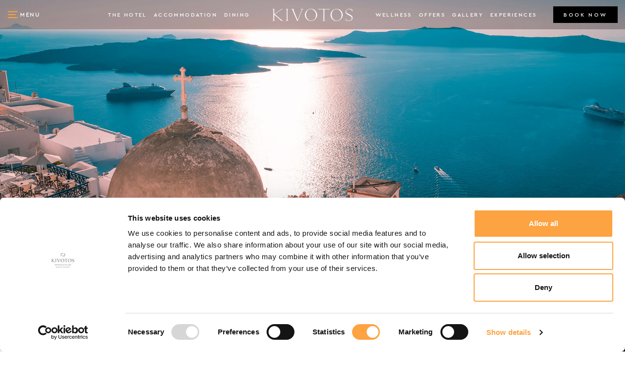

--- FILE ---
content_type: text/html; charset=UTF-8
request_url: https://www.kivotoshotels.com/santorini/destination/santorini-island/
body_size: 14106
content:
<!doctype html>
<html lang="en">

<head>
    <meta charset="utf-8">
    <meta name="viewport" content="width=device-width, initial-scale=1, maximum-scale=5" />
        	
	

<link rel="preload" as="font" crossorigin="anonymous" type="font/woff2" href="/wp-content/themes/kivotos/fonts/Cardo/Cardo-Regular.woff">
<link rel="preload" as="font" crossorigin="anonymous" type="font/woff2" href="/wp-content/themes/kivotos/fonts/CeraGr/CeraGR-Thin.woff">
<link rel="preload" as="font" crossorigin="anonymous" type="font/woff2" href="/wp-content/themes/kivotos/fonts/CeraGr/CeraGR-Medium.woff">

    <link rel='shortcut icon' type='image/x-icon' href='https://www.kivotoshotels.com/wp-content/themes/kivotos/images/favicons/favicon.ico' />
    <link rel="apple-touch-icon" sizes="76x76" href="https://www.kivotoshotels.com/wp-content/themes/kivotos/images/favicons/apple-touch-icon.png">
    <link rel="icon" type="image/png" sizes="32x32" href="https://www.kivotoshotels.com/wp-content/themes/kivotos/images/favicons/favicon-32x32.png">
    <link rel="icon" type="image/png" sizes="16x16" href="https://www.kivotoshotels.com/wp-content/themes/kivotos/images/favicons/favicon-16x16.png">
    <link rel="manifest" href="/site.webmanifest">
    <link rel="mask-icon" href="https://www.kivotoshotels.com/wp-content/themes/kivotos/images/favicons/safari-pinned-tab.svg" color="#5bbad5">
    <meta name="msapplication-TileColor" content="#da532c">
    <meta name="theme-color" content="#ffffff">
    <meta name="facebook-domain-verification" content="vl8pc74ipb1nx06tgchfij5dmc5mwm" />

       
    <title>Santorini Island - Kivotos Hotels</title>

        
    <link rel="alternate" href="https://www.kivotoshotels.com/santorini/destination/santorini-island/" hreflang="en-de" />
    <link rel="alternate" href="https://www.kivotoshotels.com/santorini/destination/santorini-island/" hreflang="en-fr" />
    <link rel="alternate" href="https://www.kivotoshotels.com/santorini/destination/santorini-island/" hreflang="en-it" />
    <link rel="alternate" href="https://www.kivotoshotels.com/santorini/destination/santorini-island/" hreflang="en-gb" />
    <link rel="alternate" href="https://www.kivotoshotels.com/santorini/destination/santorini-island/" hreflang="x-default">
    
    <script id="Cookiebot" src="https://consent.cookiebot.com/uc.js" data-cbid="1b146ebc-8548-434c-8e93-dd006b8e8c6b" data-blockingmode="auto" type="text/javascript"></script>
    <script data-cookieconsent="ignore">
        window.dataLayer = window.dataLayer || [];
        function gtag() {
            dataLayer.push(arguments);
        }
        gtag("consent", "default", {
            ad_storage: "denied",
            analytics_storage: "denied",
            functionality_storage: "denied",
            personalization_storage: "denied",
            security_storage: "granted",
            wait_for_update: 500,
        });
        gtag("set", "ads_data_redaction", true);
    </script>
    <meta name='robots' content='index, follow, max-image-preview:large, max-snippet:-1, max-video-preview:-1' />
	<style>img:is([sizes="auto" i], [sizes^="auto," i]) { contain-intrinsic-size: 3000px 1500px }</style>
	
	<!-- This site is optimized with the Yoast SEO plugin v24.3 - https://yoast.com/wordpress/plugins/seo/ -->
	<meta name="description" content="Explore Santorini Island, the most popular and romantic island in the southern Aegean Sea. Visit kivotoshotels.com and check all the things you can do!" />
	<link rel="canonical" href="https://www.kivotoshotels.com/santorini/destination/santorini-island/" />
	<meta property="og:locale" content="en_US" />
	<meta property="og:type" content="article" />
	<meta property="og:title" content="Santorini Island - Kivotos Hotels" />
	<meta property="og:description" content="Explore Santorini Island, the most popular and romantic island in the southern Aegean Sea. Visit kivotoshotels.com and check all the things you can do!" />
	<meta property="og:url" content="https://www.kivotoshotels.com/santorini/destination/santorini-island/" />
	<meta property="og:site_name" content="Kivotos Hotels" />
	<meta property="article:publisher" content="https://www.facebook.com/KivotosMykonos" />
	<meta property="article:modified_time" content="2022-02-08T12:22:24+00:00" />
	<meta property="og:image" content="https://www.kivotoshotels.com/wp-content/uploads/2019/06/shutterstock_1016936116.jpg" />
	<meta property="og:image:width" content="1920" />
	<meta property="og:image:height" content="995" />
	<meta property="og:image:type" content="image/jpeg" />
	<meta name="twitter:card" content="summary_large_image" />
	<meta name="twitter:label1" content="Est. reading time" />
	<meta name="twitter:data1" content="1 minute" />
	<script type="application/ld+json" class="yoast-schema-graph">{"@context":"https://schema.org","@graph":[{"@type":"ImageObject","inLanguage":"en-US","@id":"https://www.kivotoshotels.com/santorini/destination/santorini-island/#primaryimage","url":"https://www.kivotoshotels.com/wp-content/uploads/2019/06/shutterstock_1016936116.jpg","contentUrl":"https://www.kivotoshotels.com/wp-content/uploads/2019/06/shutterstock_1016936116.jpg","width":1920,"height":995,"caption":"Santorini the island"},{"@type":"TouristAttraction","@id":"https://www.kivotoshotels.com/santorini/destination/santorini-island/#touristattraction","url":"https://www.kivotoshotels.com/santorini/destination/santorini-island/","name":"Santorini Island - Kivotos Hotels","description":"Explore Santorini Island, the most popular and romantic island in the southern Aegean Sea. Visit kivotoshotels.com and check all the things you can do!","image":"https://www.kivotoshotels.com/wp-content/uploads/2019/06/shutterstock_1016936116.jpg#santorini_island_featured_image","address":{"@type":"PostalAddress","name":"santorini-island","streetAddress":"IMEROVIGLI","addressRegion":"SANTORINI","postalCode":"84 700","addressCountry":"GREECE"}},{"@type":"BreadcrumbList","@id":"https://www.kivotoshotels.com/santorini/destination/santorini-island/#breadcrumblist","url":"https://www.kivotoshotels.com/santorini/destination/santorini-island/","name":"Santorini Island - Kivotos Hotels","description":"Explore Santorini Island, the most popular and romantic island in the southern Aegean Sea. Visit kivotoshotels.com and check all the things you can do!","image":"https://www.kivotoshotels.com/wp-content/uploads/2019/06/shutterstock_1016936116.jpg#santorini_island_featured_image","itemListElement":[{"position":1,"@id":"https://www.kivotoshotels.com/santorini/luxury-hotel-villas/","url":"https://www.kivotoshotels.com/santorini/luxury-hotel-villas/","name":"Luxury Hotel & Villas in Santorini","item":{"@type":"Hotel","@id":"https://www.kivotoshotels.com/santorini/luxury-hotel-villas/#item","url":"https://www.kivotoshotels.com/santorini/luxury-hotel-villas/","name":"Luxury Hotel & Villas in Santorini","description":"Discover Kivotos luxury hotel and villas in Santorini and experience the most iconic Santorini vacation. Book your stay at kivotoshotels.com!","address":{"@type":"PostalAddress","name":"Luxury Hotel & Villas in Santorini","streetAddress":"IMEROVIGLI","addressRegion":"SANTORINI","postalCode":"84 700","addressCountry":"GREECE"},"image":"https://www.kivotoshotels.com/wp-content/uploads/2022/09/kivotos-santorini-home-photo_1920x995.jpg"},"description":"Discover Kivotos luxury hotel and villas in Santorini and experience the most iconic Santorini vacation. Book your stay at kivotoshotels.com!","@type":"ListItem"},{"item":{"@id":"https://www.kivotoshotels.com/santorini/destination/santorini-island/","url":"https://www.kivotoshotels.com/santorini/destination/santorini-island/","name":"Santorini Island - Kivotos Hotels","sameAs":"https://www.kivotoshotels.com/santorini/luxury-hotel-villas/"},"@id":"https://www.kivotoshotels.com/santorini/destination/santorini-island/","url":"https://www.kivotoshotels.com/santorini/destination/santorini-island/","name":"Santorini Island","description":"Explore Santorini Island, the most popular and romantic island in the southern Aegean Sea. Visit kivotoshotels.com and check all the things you can do!","position":2,"@type":"ListItem"}]},{"@type":"ItemList","@id":"https://www.kivotoshotels.com/santorini/destination/santorini-island/#itemlist","url":"https://www.kivotoshotels.com/santorini/destination/santorini-island/","name":"Santorini Island - Kivotos Hotels","description":"Explore Santorini Island, the most popular and romantic island in the southern Aegean Sea. Visit kivotoshotels.com and check all the things you can do!","image":"https://www.kivotoshotels.com/wp-content/uploads/2019/06/shutterstock_1016936116.jpg#santorini_island_featured_image","itemListElement":[{"@id":"https://www.kivotoshotels.com/santorini/destination/beaches-in-santorini/","url":"https://www.kivotoshotels.com/santorini/destination/beaches-in-santorini/","name":"Beaches in Santorini","description":"Discover the most famous beaches in Santorini and experience the magical pleasures of the southern Aegean Sea. Visit kivotoshotels.com for further information!","position":1,"@type":"ListItem"},{"@id":"https://www.kivotoshotels.com/santorini/destination/santorini-gastronomy/","url":"https://www.kivotoshotels.com/santorini/destination/santorini-gastronomy/","name":"Santorini's Gastronomy","description":"Discover the Santorini's Gastronomy which includes all the local products and flavors of the traditional cuisine. Visit kivotoshotels.com for more information!","position":2,"@type":"ListItem"},{"@id":"https://www.kivotoshotels.com/santorini/destination/santorini-island/","url":"https://www.kivotoshotels.com/santorini/destination/santorini-island/","name":"Santorini Island","description":"Explore Santorini Island, the most popular and romantic island in the southern Aegean Sea. Visit kivotoshotels.com and check all the things you can do!","position":3,"@type":"ListItem"}]}]}</script>
	<!-- / Yoast SEO plugin. -->


<link rel="alternate" type="application/rss+xml" title="Kivotos Hotels &raquo; Feed" href="https://www.kivotoshotels.com/feed/" />
<link rel="alternate" type="application/rss+xml" title="Kivotos Hotels &raquo; Comments Feed" href="https://www.kivotoshotels.com/comments/feed/" />
<script type="text/javascript">
/* <![CDATA[ */
window._wpemojiSettings = {"baseUrl":"https:\/\/s.w.org\/images\/core\/emoji\/15.0.3\/72x72\/","ext":".png","svgUrl":"https:\/\/s.w.org\/images\/core\/emoji\/15.0.3\/svg\/","svgExt":".svg","source":{"concatemoji":"https:\/\/www.kivotoshotels.com\/wp-includes\/js\/wp-emoji-release.min.js?ver=6.7.1"}};
/*! This file is auto-generated */
!function(i,n){var o,s,e;function c(e){try{var t={supportTests:e,timestamp:(new Date).valueOf()};sessionStorage.setItem(o,JSON.stringify(t))}catch(e){}}function p(e,t,n){e.clearRect(0,0,e.canvas.width,e.canvas.height),e.fillText(t,0,0);var t=new Uint32Array(e.getImageData(0,0,e.canvas.width,e.canvas.height).data),r=(e.clearRect(0,0,e.canvas.width,e.canvas.height),e.fillText(n,0,0),new Uint32Array(e.getImageData(0,0,e.canvas.width,e.canvas.height).data));return t.every(function(e,t){return e===r[t]})}function u(e,t,n){switch(t){case"flag":return n(e,"\ud83c\udff3\ufe0f\u200d\u26a7\ufe0f","\ud83c\udff3\ufe0f\u200b\u26a7\ufe0f")?!1:!n(e,"\ud83c\uddfa\ud83c\uddf3","\ud83c\uddfa\u200b\ud83c\uddf3")&&!n(e,"\ud83c\udff4\udb40\udc67\udb40\udc62\udb40\udc65\udb40\udc6e\udb40\udc67\udb40\udc7f","\ud83c\udff4\u200b\udb40\udc67\u200b\udb40\udc62\u200b\udb40\udc65\u200b\udb40\udc6e\u200b\udb40\udc67\u200b\udb40\udc7f");case"emoji":return!n(e,"\ud83d\udc26\u200d\u2b1b","\ud83d\udc26\u200b\u2b1b")}return!1}function f(e,t,n){var r="undefined"!=typeof WorkerGlobalScope&&self instanceof WorkerGlobalScope?new OffscreenCanvas(300,150):i.createElement("canvas"),a=r.getContext("2d",{willReadFrequently:!0}),o=(a.textBaseline="top",a.font="600 32px Arial",{});return e.forEach(function(e){o[e]=t(a,e,n)}),o}function t(e){var t=i.createElement("script");t.src=e,t.defer=!0,i.head.appendChild(t)}"undefined"!=typeof Promise&&(o="wpEmojiSettingsSupports",s=["flag","emoji"],n.supports={everything:!0,everythingExceptFlag:!0},e=new Promise(function(e){i.addEventListener("DOMContentLoaded",e,{once:!0})}),new Promise(function(t){var n=function(){try{var e=JSON.parse(sessionStorage.getItem(o));if("object"==typeof e&&"number"==typeof e.timestamp&&(new Date).valueOf()<e.timestamp+604800&&"object"==typeof e.supportTests)return e.supportTests}catch(e){}return null}();if(!n){if("undefined"!=typeof Worker&&"undefined"!=typeof OffscreenCanvas&&"undefined"!=typeof URL&&URL.createObjectURL&&"undefined"!=typeof Blob)try{var e="postMessage("+f.toString()+"("+[JSON.stringify(s),u.toString(),p.toString()].join(",")+"));",r=new Blob([e],{type:"text/javascript"}),a=new Worker(URL.createObjectURL(r),{name:"wpTestEmojiSupports"});return void(a.onmessage=function(e){c(n=e.data),a.terminate(),t(n)})}catch(e){}c(n=f(s,u,p))}t(n)}).then(function(e){for(var t in e)n.supports[t]=e[t],n.supports.everything=n.supports.everything&&n.supports[t],"flag"!==t&&(n.supports.everythingExceptFlag=n.supports.everythingExceptFlag&&n.supports[t]);n.supports.everythingExceptFlag=n.supports.everythingExceptFlag&&!n.supports.flag,n.DOMReady=!1,n.readyCallback=function(){n.DOMReady=!0}}).then(function(){return e}).then(function(){var e;n.supports.everything||(n.readyCallback(),(e=n.source||{}).concatemoji?t(e.concatemoji):e.wpemoji&&e.twemoji&&(t(e.twemoji),t(e.wpemoji)))}))}((window,document),window._wpemojiSettings);
/* ]]> */
</script>
<style id='wp-emoji-styles-inline-css' type='text/css'>

	img.wp-smiley, img.emoji {
		display: inline !important;
		border: none !important;
		box-shadow: none !important;
		height: 1em !important;
		width: 1em !important;
		margin: 0 0.07em !important;
		vertical-align: -0.1em !important;
		background: none !important;
		padding: 0 !important;
	}
</style>
<style id='classic-theme-styles-inline-css' type='text/css'>
/*! This file is auto-generated */
.wp-block-button__link{color:#fff;background-color:#32373c;border-radius:9999px;box-shadow:none;text-decoration:none;padding:calc(.667em + 2px) calc(1.333em + 2px);font-size:1.125em}.wp-block-file__button{background:#32373c;color:#fff;text-decoration:none}
</style>
<link rel='stylesheet' id='contact-form-7-css' href='https://www.kivotoshotels.com/wp-content/plugins/contact-form-7/includes/css/styles.css?ver=6.0.3' type='text/css' media='all' />
<link rel='stylesheet' id='foobox-free-min-css' href='https://www.kivotoshotels.com/wp-content/plugins/foobox-image-lightbox/free/css/foobox.free.min.css?ver=2.7.34' type='text/css' media='all' />
<link rel='stylesheet' id='wpcf7-redirect-script-frontend-css' href='https://www.kivotoshotels.com/wp-content/plugins/wpcf7-redirect/build/css/wpcf7-redirect-frontend.min.css?ver=1.1' type='text/css' media='all' />
<link rel='stylesheet' id='uacf7-frontend-style-css' href='https://www.kivotoshotels.com/wp-content/plugins/ultimate-addons-for-contact-form-7/assets/css/uacf7-frontend.css?ver=6.7.1' type='text/css' media='all' />
<link rel='stylesheet' id='uacf7-form-style-css' href='https://www.kivotoshotels.com/wp-content/plugins/ultimate-addons-for-contact-form-7/assets/css/form-style.css?ver=6.7.1' type='text/css' media='all' />
<link rel='stylesheet' id='uacf7-multistep-style-css' href='https://www.kivotoshotels.com/wp-content/plugins/ultimate-addons-for-contact-form-7/addons/multistep/assets/css/multistep.css?ver=6.7.1' type='text/css' media='all' />
<link rel='stylesheet' id='bootstrap-css' href='https://www.kivotoshotels.com/wp-content/themes/kivotos/css/bootstrap.min.css?ver=4.3.1' type='text/css' media='all' />
<link rel='stylesheet' id='bootstrap-select-css' href='https://www.kivotoshotels.com/wp-content/themes/kivotos/css/bootstrap-select.css?ver=1.13.9' type='text/css' media='all' />
<link rel='stylesheet' id='bootstrap-datepicker-css' href='https://www.kivotoshotels.com/wp-content/themes/kivotos/css/bootstrap-datepicker.css?ver=6.7.1' type='text/css' media='all' />
<link rel='stylesheet' id='slick-theme-css' href='https://www.kivotoshotels.com/wp-content/themes/kivotos/css/slick-theme.css?ver=1.8.1' type='text/css' media='all' />
<link rel='stylesheet' id='slick-css' href='https://www.kivotoshotels.com/wp-content/themes/kivotos/css/slick.css?ver=1.8.1' type='text/css' media='all' />
<link rel='stylesheet' id='mCustomScrollbar-css' href='https://www.kivotoshotels.com/wp-content/themes/kivotos/css/jquery.mCustomScrollbar.css?ver=6.7.1' type='text/css' media='all' />
<link rel='stylesheet' id='pretty-checkbox-radio-css' href='https://www.kivotoshotels.com/wp-content/themes/kivotos/css/pretty-checkbox-radio.css?ver=6.7.1' type='text/css' media='all' />
<link rel='stylesheet' id='kivotos-css' href='https://www.kivotoshotels.com/wp-content/themes/kivotos/css/styles.css?ver=1.0.13' type='text/css' media='all' />
<script type="text/javascript" src="https://www.kivotoshotels.com/wp-includes/js/jquery/jquery.min.js?ver=3.7.1" id="jquery-core-js"></script>
<script type="text/javascript" src="https://www.kivotoshotels.com/wp-includes/js/jquery/jquery-migrate.min.js?ver=3.4.1" id="jquery-migrate-js"></script>
<script type="text/javascript" src="https://www.kivotoshotels.com/wp-content/themes/kivotos/js/jquery.cookie.js?ver=6.7.1" id="cookie-js"></script>
<script type="text/javascript" src="https://www.kivotoshotels.com/wp-content/themes/kivotos/plugins/bootstrap.bundle.min.js?ver=4.3.1" id="bootstrap-js"></script>
<script type="text/javascript" src="https://www.kivotoshotels.com/wp-content/themes/kivotos/plugins/bootstrap-select.min.js?ver=1.13.9" id="bootstrap-select-js"></script>
<script type="text/javascript" src="https://www.kivotoshotels.com/wp-content/themes/kivotos/plugins/bootstrap-datepicker.js?ver=6.7.1" id="bootstrap-datepicker-js"></script>
<script type="text/javascript" src="https://www.kivotoshotels.com/wp-content/themes/kivotos/plugins/slick.js?ver=1.8.1" id="slick-js"></script>
<script type="text/javascript" src="https://www.kivotoshotels.com/wp-content/themes/kivotos/plugins/jquery.mCustomScrollbar.js?ver=6.7.1" id="mcustomScrollbar-js"></script>
<script type="text/javascript" src="https://www.kivotoshotels.com/wp-content/themes/kivotos/js/scripts.js?ver=1.1.500" id="kivotos-js"></script>
<script type="text/javascript" id="foobox-free-min-js-before">
/* <![CDATA[ */
/* Run FooBox FREE (v2.7.34) */
var FOOBOX = window.FOOBOX = {
	ready: true,
	disableOthers: true,
	o: {wordpress: { enabled: true },
		images: { showCaptions:false },
		rel: '',
		excludes:'.fbx-link,.nofoobox,.nolightbox,a[href*="pinterest.com/pin/create/button/"]',
		affiliate : { enabled: false },
		error: "Could not load the item"},
	selectors: [
		".gallery", ".wp-block-gallery", ".wp-caption", ".wp-block-image", "a:has(img[class*=wp-image-])", ".foobox"
	],
	pre: function( $ ){
		// Custom JavaScript (Pre)
		
	},
	post: function( $ ){
		// Custom JavaScript (Post)
		
		// Custom Captions Code
		
	},
	custom: function( $ ){
		// Custom Extra JS
		
	}
};
/* ]]> */
</script>
<script type="text/javascript" src="https://www.kivotoshotels.com/wp-content/plugins/foobox-image-lightbox/free/js/foobox.free.min.js?ver=2.7.34" id="foobox-free-min-js"></script>
<link rel="https://api.w.org/" href="https://www.kivotoshotels.com/wp-json/" /><link rel="EditURI" type="application/rsd+xml" title="RSD" href="https://www.kivotoshotels.com/xmlrpc.php?rsd" />
<meta name="generator" content="WordPress 6.7.1" />
<link rel='shortlink' href='https://www.kivotoshotels.com/?p=888' />
<link rel="alternate" title="oEmbed (JSON)" type="application/json+oembed" href="https://www.kivotoshotels.com/wp-json/oembed/1.0/embed?url=https%3A%2F%2Fwww.kivotoshotels.com%2Fsantorini%2Fdestination%2Fsantorini-island%2F" />
<link rel="alternate" title="oEmbed (XML)" type="text/xml+oembed" href="https://www.kivotoshotels.com/wp-json/oembed/1.0/embed?url=https%3A%2F%2Fwww.kivotoshotels.com%2Fsantorini%2Fdestination%2Fsantorini-island%2F&#038;format=xml" />
		<script>
			document.documentElement.className = document.documentElement.className.replace('no-js', 'js');
		</script>
				<style type="text/css" id="wp-custom-css">
			.frontpage .arrows-container {
			display: none;
}

@media (max-width: 420px) and (min-width: 400px){
    .promo-links .small-logo {
        max-width: 195px;
    }    
}


@media (max-width: 399px){
	.promo-links .small-logo {
    max-width: 185px;
	}
}

@media (max-width: 365px){
	.promo-links .small-logo {
			max-width: 175px;
	}
}

@media (max-width: 305px){
	#book-topmenu {
    display: none!important;
}
}


.fbx-light .fbx-close:hover, .fbx-light .fbx-fullscreen-toggle:hover, .fbx-modal.fbx-light .fbx-next:hover, .fbx-modal.fbx-light .fbx-pause:hover, .fbx-modal.fbx-light .fbx-play:hover, .fbx-modal.fbx-light .fbx-prev:hover, .fbx-light .fbx-social-toggle:hover, .fbx-metro.fbx-light .fbx-credit a:hover {
    color: #666!important;
}

.lb-nav > a {
    opacity: 1!important;
}


ul.footer_menu  li span {
	color: #fda342!important;
}

#activities .slick-next, #activities .slick-prev,
#restaurants .slick-next, #restaurants .slick-prev{
   top: 35%!important;
}


#activities .slick-next,
#restaurants .slick-next {
	right: -32px;
}

#accommodation .slick-prev,
#activities .slick-prev,
#restaurants .slick-prev{
	left: -28px;
}


.page-id-4386 #booking-wrap {
	display: none!important;
}

.mykonos-online-menu {
		width: 100%;
		height: 3000px;
		border: 0;
}
@media (min-width: 720px){
	.mykonos-online-menu {
		height: 2500px;
	}
}

		</style>
		    
    

    <!-- Google Tag Manager -->
    <script>(function(w,d,s,l,i){w[l]=w[l]||[];w[l].push({'gtm.start':
                new Date().getTime(),event:'gtm.js'});var f=d.getElementsByTagName(s)[0],
            j=d.createElement(s),dl=l!='dataLayer'?'&l='+l:'';j.async=true;j.src=
            'https://www.googletagmanager.com/gtm.js?id='+i+dl;f.parentNode.insertBefore(j,f);
        })(window,document,'script','dataLayer','GTM-WQ655T4');</script>
    <!-- End Google Tag Manager -->


    <script src="https://code.rateparity.com/versions/installer.min.js" defer data-cookieconsent="ignore"></script>
</head>
 
<body class="santorini page-id-888" onload="console.log('page id 888')" style="overflow-x: hidden;">
    <div class="d-flex d-md-none call-to-action">
        <a href="tel:+302286028490" class="btn btn-secondary text-white w-50">Call Us <span class="d-none d-md-inline-block">NOW</span></a>
        <a href="https://be.synxis.com/?Chain=10237&Hotel=50616&level=hotel/" class="btn btn-secondary text-white w-50">BOOK <span class="d-none d-md-inline-block">NOW</span></a>
    </div>
    <header>
        <div class="container-fluid px-0">
            <div class="row mx-0 w-100 justify-content-between align-items-center">
                                <div class="top-menu position-fixed w-100">
                    <div class="burger-menu position-absolute">
                        <nav class="navbar">
                            <div class="navbar-toggler d-flex align-items-center" role="button" data-toggle="collapse" data-target="#collapseNav" 
                                aria-expanded="false" aria-controls="collapseNav">
                                <div class="nav-icon">
                                    <span></span>
                                </div>
                                <span class="navbar-toggler-icon">MENU</span>
                            </div>
                            <div class="lang-dropdown">EN</div>
                            <div class="navbar-collapse collapse" id="collapseNav">
                                <div class="inner-nav">
                                    <div class="row nav-header mx-0 align-items-center">
                                        <!-- <div class="col-2 menu-close">
                                            <div class="nav-icon">
                                                <div></div>
                                            </div>MENU
                                            <div class="lang-dropdown">EN</div>
                                        </div> -->
                                        <div class="nav-logo p-20 col-12 text-center pr-5">
                                            <img width="205" height="133" class="img-fluid d-none d-md-inline-block" src="https://www.kivotoshotels.com/wp-content/themes/kivotos/images/Kivotos_Santorini_black_with_icon.svg" loading="lazy">
                                        </div>

                                    </div>
                                    <div class="scrollable-area my-md-5 mCustomScrollbar" data-mcs-theme="dark">
                                        <div class="row justify-content-center mx-0 menu-wrapper">
                                            <div class="col-12 col-md-6 col-lg-6 px-20 px-md-0 nav-side border-seperator">
                                                <ul class="navbar-nav">
                                                    <li class="nav-item mb-3 mb-md-4 d-md-flex justify-content-md-end align-items-center px-md-20"><a class="nav-link d-inline-flex align-items-center" href="https://www.kivotoshotels.com/santorini/luxury-hotel/"><span class="d-block d-md-none">01</span>THE HOTEL</a>
		<a href="javascript:void(0)" class="align-items-center sub-menu-arrow ml-md-2"><span class="icon-arrow-right"></span></a>
		<ul class="sub-menu mt-3 mt-md-1 mb-md-0">
			<li class="nav-link"><a href="https://www.kivotoshotels.com/santorini/the-hotel/the-evolution/" class="title">THE EVOLUTION</a></li>
			<li class="nav-link"><a href="https://www.kivotoshotels.com/santorini/the-hotel/santorini-architecture-and-design/" class="title">ARCHITECTURE & DESIGN</a></li>
			<li class="nav-link"><a href="https://www.kivotoshotels.com/santorini/the-hotel/kivotos-santorini-hotel-facilities-and-services/" class="title">HOTEL FACILITIES & SERVICES</a></li>
		</ul></li>
<li class="nav-item mb-3 mb-md-4 d-md-flex justify-content-md-end align-items-center px-md-20"><a class="nav-link d-inline-flex align-items-center" href="https://www.kivotoshotels.com/santorini/luxury-villas-suites/"><span class="d-block d-md-none">02</span>ACCOMMODATION</a>
		<a href="javascript:void(0)" class="align-items-center sub-menu-arrow ml-md-2"><span class="icon-arrow-right"></span></a>
		<ul class="sub-menu mt-3 mt-md-1 mb-md-0">
			<li class="nav-link"><a href="https://www.kivotoshotels.com/santorini/luxury-villas-suites/signature-suite-with-outdoor-plunge-pool/" class="title">SIGNATURE SUITE</a></li>
			<li class="nav-link"><a href="https://www.kivotoshotels.com/santorini/luxury-villas-suites/luxury-honeymoon-suite-with-hot-tub/" class="title">HONEYMOON SUITE</a></li>
			<li class="nav-link"><a href="https://www.kivotoshotels.com/santorini/luxury-villas-suites/deluxe-suite-with-hot-tub/" class="title">DELUXE SUITE</a></li>
			<li class="nav-link"><a href="https://www.kivotoshotels.com/santorini/luxury-villas-suites/superior-suite-with-outdoor-hot-tub/" class="title">SUPERIOR SUITE</a></li>
			<li class="nav-link"><a href="https://www.kivotoshotels.com/santorini/luxury-villas-suites/luxury-villa-with-heated-private-pool-and-spa/" class="title">KIVOTOS VILLA</a></li>
			<li class="nav-link"><a href="https://www.kivotoshotels.com/santorini/luxury-villas-suites/hideaway-luxury-suite-with-indoor-pool/" class="title">HIDEWAY SUITE</a></li>
			<li class="nav-link"><a href="https://www.kivotoshotels.com/santorini/luxury-villas-suites/mystic-room-with-outdoor-hot-tub-indoor-pool/" class="title">MYSTIC ROOM</a></li>
			<li class="nav-link"><a href="https://www.kivotoshotels.com/santorini/luxury-villas-suites/junior-suite-with-outdoor-cave-plunge-pool/" class="title">JUNIOR SUITE</a></li>
			<li class="nav-link"><a href="https://www.kivotoshotels.com/santorini/luxury-villas-suites/caldera-room-with-outdoor-plunge-pool/" class="title">CALDERA ROOM</a></li>
			<li class="nav-link"><a href="https://www.kivotoshotels.com/santorini/luxury-villas-suites/luxury-villa-with-sea-view/" class="title">SOLAR TWO BEDROOM VILLA</a></li>
			<li class="nav-link"><a href="https://www.kivotoshotels.com/santorini/luxury-villas-suites/cave-villa-with-private-pool/" class="title">CAVE THREE BEDROOM VILLA</a></li>
			<li class="nav-link"><a href="https://www.kivotoshotels.com/santorini/luxury-villas-suites/wellness-villa-with-heated-private-pool/" class="title">WELLNESS FOUR BEDROOM VILLA</a></li>
		</ul></li>
<li class="nav-item mb-3 mb-md-4 d-md-flex justify-content-md-end align-items-center px-md-20"><a class="nav-link d-inline-flex align-items-center" href="https://www.kivotoshotels.com/santorini/luxury-dining-drinking/"><span class="d-block d-md-none">03</span>DINING</a>
	</li>
<li class="nav-item mb-3 mb-md-4 d-md-flex justify-content-md-end align-items-center px-md-20"><a class="nav-link d-inline-flex align-items-center" href="https://www.kivotoshotels.com/santorini/luxury-wellness/"><span class="d-block d-md-none">04</span>WELLNESS</a>
	</li>
<li class="nav-item mb-3 mb-md-4 d-md-flex justify-content-md-end align-items-center px-md-20"><a class="nav-link d-inline-flex align-items-center" href="https://www.kivotoshotels.com/santorini/luxury-vacation-offers/"><span class="d-block d-md-none">05</span>OFFERS</a>
	</li>
<li class="nav-item mb-3 mb-md-4 d-md-flex justify-content-md-end align-items-center px-md-20"><a class="nav-link d-inline-flex align-items-center" href="https://www.kivotoshotels.com/santorini/gallery/"><span class="d-block d-md-none">06</span>GALLERY</a>
	</li>
<li class="nav-item mb-3 mb-md-4 d-md-flex justify-content-md-end align-items-center px-md-20"><a class="nav-link d-inline-flex align-items-center" href="https://www.kivotoshotels.com/santorini/location/"><span class="d-block d-md-none">07</span>LOCATION</a>
	</li>
<li class="nav-item mb-3 mb-md-4 d-md-flex justify-content-md-end align-items-center px-md-20"><a class="nav-link d-inline-flex align-items-center" href="https://www.kivotoshotels.com/santorini/things-to-do-in-santorini/"><span class="d-block d-md-none">08</span>EXPERIENCES</a>
	</li>
<li class="nav-item mb-3 mb-md-4 d-md-flex justify-content-md-end align-items-center px-md-20"><a class="nav-link d-inline-flex align-items-center" href="https://www.kivotoshotels.com/santorini/covid-19/"><span class="d-block d-md-none">09</span>COVID-19 UPDATE</a>
	</li>
<li class="nav-item mb-3 mb-md-4 d-md-flex justify-content-md-end align-items-center px-md-20"><a class="nav-link d-inline-flex align-items-center" href="https://www.kivotoshotels.com/santorini/contact/"><span class="d-block d-md-none">10</span>CONTACT US</a>
	</li>
<li class="nav-item mb-3 mb-md-4 d-md-flex justify-content-md-end align-items-center px-md-20"><a class="nav-link d-inline-flex align-items-center" href="https://www.kivotoshotels.com/santorini/blog/"><span class="d-block d-md-none">11</span>NEWS</a>
	</li>
<li class="nav-item mb-3 mb-md-4 d-md-flex justify-content-md-end align-items-center px-md-20"><a class="nav-link d-inline-flex align-items-center" href="https://www.kivotoshotels.com/santorini/the-romantic-island-of-santorini/"><span class="d-block d-md-none">12</span>SANTORINI</a>
		<a href="javascript:void(0)" class="align-items-center sub-menu-arrow ml-md-2"><span class="icon-arrow-right"></span></a>
		<ul class="sub-menu mt-3 mt-md-1 mb-md-0">
			<li class="nav-link"><a href="https://www.kivotoshotels.com/santorini/destination/santorini-island/" class="title">THE ISLAND</a></li>
			<li class="nav-link"><a href="https://www.kivotoshotels.com/santorini/destination/santorini-gastronomy/" class="title">CUISINE</a></li>
			<li class="nav-link"><a href="https://www.kivotoshotels.com/santorini/destination/beaches-in-santorini/" class="title">BEACHES</a></li>
		</ul></li>
<li class="nav-item mb-3 mb-md-4 d-md-flex justify-content-md-end align-items-center px-md-20"><a class="nav-link d-inline-flex align-items-center" href="https://www.kivotoshotels.com/santorini/luxury-weddings-in-santorini/"><span class="d-block d-md-none">13</span>WEDDINGS</a>
	</li>
<li class="nav-item mb-3 mb-md-4 d-md-flex justify-content-md-end align-items-center px-md-20"><a class="nav-link d-inline-flex align-items-center" href="https://www.kivotoshotels.com/mykonos/luxury-hotel-villas/"><span class="d-block d-md-none">14</span>KIVOTOS MYKONOS</a>
	</li>
<li class="nav-item mb-3 mb-md-4 d-md-flex justify-content-md-end align-items-center px-md-20"><a class="nav-link d-inline-flex align-items-center" href="https://www.kivotoshotels.com/santorini/sailing-yacht-in-santorini/"><span class="d-block d-md-none">15</span>OUR YACHT</a>
	</li>
<li class="nav-item mb-3 mb-md-4 d-md-flex justify-content-md-end align-items-center px-md-20"><a class="nav-link d-inline-flex align-items-center" href="https://www.kivotoshotels.com/"><span class="d-block d-md-none">16</span>KIVOTOS HOTELS & VILLAS</a>
	</li>
<li class="nav-item mb-3 mb-md-4 d-md-flex justify-content-md-end align-items-center px-md-20"><a class="nav-link d-inline-flex align-items-center" href="https://www.kivotoshotels.com/santorini/careers/"><span class="d-block d-md-none">17</span>CAREERS</a>
	</li>
<li class="nav-item mb-3 mb-md-4 d-md-flex justify-content-md-end align-items-center px-md-20"><a class="nav-link d-inline-flex align-items-center" href="https://www.kivotoshotels.com/santorini/privacy-policy/"><span class="d-block d-md-none">18</span>PRIVACY POLICY</a>
	</li>
                                                </ul>
                                            </div>
                                            <div class="col-12 col-sm-6 col-lg-6 px-md-3 mt-4 nav-side d-none d-md-block"></div>
                                        </div>
                                    </div>
                                </div>
                            </div>
                        </nav>
                    </div>
                    <div class="col-12" >
                        <div class="promo-links row w-100 mx-0 align-items-center position-sm-relative">
                            <div class="col text-right left-menu">
                                <div class="menu-santorini-left-menu-container"><ul id="menu-santorini-left-menu" class="menu"><li id="menu-item-1101" class="menu-item menu-item-type-post_type menu-item-object-page menu-item-1101"><a href="https://www.kivotoshotels.com/santorini/luxury-hotel/">THE HOTEL</a></li>
<li id="menu-item-961" class="menu-item menu-item-type-post_type menu-item-object-page menu-item-961"><a href="https://www.kivotoshotels.com/santorini/luxury-villas-suites/">ACCOMMODATION</a></li>
<li id="menu-item-1078" class="menu-item menu-item-type-post_type menu-item-object-page menu-item-1078"><a href="https://www.kivotoshotels.com/santorini/luxury-dining-drinking/">DINING</a></li>
</ul></div>                            </div>
                            <div class="small-logo col-3 text-center">
                                <a href="https://www.kivotoshotels.com/santorini/luxury-hotel-villas/">
                                    <div class="logo white-logo">
                                        <img class="no-lazy" width="164" height="25" src="https://www.kivotoshotels.com/wp-content/themes/kivotos/images/logo_white.svg" alt="Kivotos Mykonos">
                                    </div>
                                    <div class="logo black-logo">
                                        <img class="no-lazy" width="164" height="25" src="https://www.kivotoshotels.com/wp-content/themes/kivotos/images/logo_black.svg" alt="Kivotos Mykonos">
                                    </div>
                                </a>
                            </div>
                            <div class="col right-menu align-items-center d-none d-md-flex">
                                <div class="menu-santorini-right-menu-container"><ul id="menu-santorini-right-menu" class="menu"><li id="menu-item-3550" class="menu-item menu-item-type-post_type menu-item-object-page menu-item-3550"><a href="https://www.kivotoshotels.com/santorini/luxury-wellness/">WELLNESS</a></li>
<li id="menu-item-3297" class="menu-item menu-item-type-post_type menu-item-object-page menu-item-3297"><a href="https://www.kivotoshotels.com/santorini/luxury-vacation-offers/">OFFERS</a></li>
<li id="menu-item-1691" class="menu-item menu-item-type-post_type menu-item-object-page menu-item-1691"><a href="https://www.kivotoshotels.com/santorini/gallery/">GALLERY</a></li>
<li id="menu-item-3994" class="menu-item menu-item-type-post_type menu-item-object-page menu-item-3994"><a href="https://www.kivotoshotels.com/santorini/things-to-do-in-santorini/">EXPERIENCES</a></li>
</ul></div>                                <a href="https://be.synxis.com/?Chain=10237&Hotel=50616&level=hotel/" class="btn btn-secondary ml-auto text-white float-right" target="_blank" id="book-topmenu">BOOK <span class="d-none d-md-inline-block">NOW</span></a>
                            </div>
<!--                            <div class="menu-logo d-none d-md-block">-->
<!--                                <a href="--><?//=get_site_url()?><!--/santorini/hotel/">-->
<!--                                    <img name="large-logo" width="205" class="img-fluid" src="--><?//=get_template_directory_uri()?><!--/images/Santorini_logo_black_no_icon.svg">-->
<!--                                </a>-->
<!--                            </div>-->
                           <!--  <div class="col col-lg-auto text-right position-absolute px-0 book-btn-top">
                                <a href="https://be.synxis.com/?Chain=10237&Hotel=50616&level=hotel/" class="btn btn-secondary">BOOK NOW</a>  
                            </div> -->
                        </div>
                    </div>
                </div>
            </div>
        </div>
    </header>
    

    
 
<main role="main">
        <section id="header-img" class="page-section featured-image ">
        
                        <picture>
                    <source media="(max-width: 480px)" width="700" height="995" srcset="https://www.kivotoshotels.com/wp-content/uploads/2019/06/shutterstock_1016936116-700x995.jpg">
                    <source media="(max-width: 767px)" width="700" height="995" srcset="https://www.kivotoshotels.com/wp-content/uploads/2019/06/shutterstock_1016936116-700x995.jpg">
                    <source media="(min-width: 768px)" width="1920" height="995" srcset="https://www.kivotoshotels.com/wp-content/uploads/2019/06/shutterstock_1016936116.jpg">
                    <img class="no-lazy img-fluid w-100" width="1920" height="995" src="https://www.kivotoshotels.com/wp-content/uploads/2019/06/shutterstock_1016936116.jpg" alt="santorini_the_island">
                </picture> 
                
                <div class="scroll-down">
            <div class="scroll-down-btn">SCROLL DOWN</div>
        </div>
    </section> 

      
<section id="booking-wrap">
        <div class="container-fluid booking-bar mx-0">
            <form id="booking-form" action="https://be.synxis.com/?Chain=10237&Hotel=50616&level=hotel/" method="post" target="_blank">
                <input type="hidden" name="arrive" id="checkin">
                <input type="hidden" name="depart" id="checkout">

                

                <div class="row no-gutters d-flex">
                    <div class="col-12 col-lg-6">
                        <div class="position-absolute close-booking">×</div>
                        <div class="row no-gutters">
                            <div class="col col-lg-6 d-flex align-items-center justify-content-center inner-div" id="check-in-wrapper">
                                <label for="check-in-picker" class="book-label">CHECK IN</label>
                                <input type="text" id="check-in-picker" data-startday="04/17/2026" readonly="">
                            </div>
                            <div class="col col-lg-6 d-flex align-items-center justify-content-center inner-div" id="check-out-wrapper">
                                <label for="check-out-picker" class="book-label">CHECK OUT</label>
                                <input type="text" id="check-out-picker" data-endday="10/31/2026" readonly="">
                            </div>
                        </div>
                    </div>
                    <div class="col-12 col-lg-6">
                        <div class="row no-gutters booking-people">
                            <div class="col col-lg-6 d-flex align-items-center justify-content-center inner-div" id="adults-wrapper">
                                <label class="book-label">ADULTS</label>
                                <div class="dec button">-</div>
                                <input type="tel" name="adult" id="adults" value="2" size="1" readonly="" class="text-center">
                                <div class="inc button">+</div>
                            </div>
                            <div class="col col-lg-6 d-flex align-items-center justify-content-center inner-div" id="kids-wrapper">
                                <label class="book-label">CHILDREN</label>
                                <div class="dec button">-</div>
                                <input type="tel" name="child" id="kids" value="0" size="1" readonly="" class="text-center">
                                <div class="inc button">+</div>
                            </div>  
                        </div>
                    </div>
                </div>
            </form>
        </div>
        <div class="col col-lg-auto text-right">
            <button class="btn btn-secondary book-btn" target="_blank">BOOK NOW</button>  
        </div>
</section>

          <section id="page-description" class="page-section">
       <div class="container">
            <div class="row justify-content-center align-items-center">
                <div class="col-12 section-titles text-center mb-0">
                    <h1 class="title">Santorini Island</h1>
                                        <h2 class="subtitle">WELCOME TO ONE OF THE MOST BEAUTIFUL ISLANDS IN THE WORLD AND ONE OF THE MOST POPULAR DESTINATIONS IN GREECE!</h2>
                                    </div>
                                <div class="col-12 col-md-10 col-lg-8 mt-3 mt-md-4 description text-center">
                    <h4>Welcome to Santorini!</h4>
This phenomenal volcanic island in the Cyclades has an awe-inspiring energy that offers its visitors a mythical experience. Santorini (also known as “Thera”) is a picturesque island that amazes thousands of visitors every year, thanks to its windswept volcanic sculptures, iconic sunsets, striking scenery and eternal caldera. Here, every sensation is magnified, and all shades of blue prevail.
<h4>Embrace the good life.</h4>
Santorini is rightfully one of Greece’s most luxurious destinations. Dip into our pool or relax on a sunbed sipping a cocktail with the glorious Aegean Sea unfolding in front of you. Head indoors to enjoy a massage in your suite and then take a rejuvenating dip in your private indoor hot tub. As the sun begins to set and the air is filled with a salty-sweet crisp aroma, our candlelit terraces beckon, it’s time to savor a romantic dinner for two, paired with select local wines and endless views of the caldera. Holidays on the island of Santorini will certainly bring your dreams to life.                </div>
                               
            </div>
        </div>
  </section>

         
      
</main>

<!-- Sojern Tag v6_js, Pixel Version: 1 -->
<script>
(function () {

var params = {};

/* Please do not modify the below code. */
var cid = [];
var paramsArr = [];
var cidParams = [];
var pl = document.createElement('script');
var defaultParams = {"vid":"hot"};
for(key in defaultParams) { params[key] = defaultParams[key]; };
for(key in cidParams) { cid.push(params[cidParams[key]]); };
params.cid = cid.join('|');
for(key in params) { paramsArr.push(key + '=' + encodeURIComponent(params[key])) };
pl.type = 'text/javascript';
pl.async = true;
pl.src = 'https://beacon.sojern.com/pixel/p/211450?f_v=v6_js&p_v=1&' + paramsArr.join('&');
(document.getElementsByTagName('head')[0] || document.getElementsByTagName('body')[0]).appendChild(pl);
})();
</script>
<!-- End Sojern Tag -->

<script type="text/javascript" src="https://www.kivotoshotels.com/wp-includes/js/dist/hooks.min.js?ver=4d63a3d491d11ffd8ac6" id="wp-hooks-js"></script>
<script type="text/javascript" src="https://www.kivotoshotels.com/wp-includes/js/dist/i18n.min.js?ver=5e580eb46a90c2b997e6" id="wp-i18n-js"></script>
<script type="text/javascript" id="wp-i18n-js-after">
/* <![CDATA[ */
wp.i18n.setLocaleData( { 'text direction\u0004ltr': [ 'ltr' ] } );
/* ]]> */
</script>
<script type="text/javascript" src="https://www.kivotoshotels.com/wp-content/plugins/contact-form-7/includes/swv/js/index.js?ver=6.0.3" id="swv-js"></script>
<script type="text/javascript" id="contact-form-7-js-before">
/* <![CDATA[ */
var wpcf7 = {
    "api": {
        "root": "https:\/\/www.kivotoshotels.com\/wp-json\/",
        "namespace": "contact-form-7\/v1"
    }
};
/* ]]> */
</script>
<script type="text/javascript" src="https://www.kivotoshotels.com/wp-content/plugins/contact-form-7/includes/js/index.js?ver=6.0.3" id="contact-form-7-js"></script>
<script type="text/javascript" id="wpcf7-redirect-script-js-extra">
/* <![CDATA[ */
var wpcf7r = {"ajax_url":"https:\/\/www.kivotoshotels.com\/wp-admin\/admin-ajax.php"};
/* ]]> */
</script>
<script type="text/javascript" src="https://www.kivotoshotels.com/wp-content/plugins/wpcf7-redirect/build/js/wpcf7r-fe.js?ver=1.1" id="wpcf7-redirect-script-js"></script>
<script type="text/javascript" id="uacf7-multistep-js-extra">
/* <![CDATA[ */
var uacf7_multistep_obj = {"ajax_url":"https:\/\/www.kivotoshotels.com\/wp-admin\/admin-ajax.php","nonce":"f675499743"};
/* ]]> */
</script>
<script type="text/javascript" src="https://www.kivotoshotels.com/wp-content/plugins/ultimate-addons-for-contact-form-7/addons/multistep/assets/js/multistep.js" id="uacf7-multistep-js"></script>
<script type="text/javascript" src="https://www.kivotoshotels.com/wp-content/plugins/ultimate-addons-for-contact-form-7/addons/multistep/assets/js/progressbar.js" id="uacf7-progressbar-js"></script>
<script type="text/javascript" src="https://www.google.com/recaptcha/api.js?render=6LeAOBwqAAAAAP_smDWnpMVPQiMGpu3JoWUhMYaQ&amp;ver=3.0" id="google-recaptcha-js"></script>
<script type="text/javascript" src="https://www.kivotoshotels.com/wp-includes/js/dist/vendor/wp-polyfill.min.js?ver=3.15.0" id="wp-polyfill-js"></script>
<script type="text/javascript" id="wpcf7-recaptcha-js-before">
/* <![CDATA[ */
var wpcf7_recaptcha = {
    "sitekey": "6LeAOBwqAAAAAP_smDWnpMVPQiMGpu3JoWUhMYaQ",
    "actions": {
        "homepage": "homepage",
        "contactform": "contactform"
    }
};
/* ]]> */
</script>
<script type="text/javascript" src="https://www.kivotoshotels.com/wp-content/plugins/contact-form-7/modules/recaptcha/index.js?ver=6.0.3" id="wpcf7-recaptcha-js"></script>
			<script type="text/javascript">
				jQuery.fn.prettyPhoto   = function () { return this; };
				jQuery.fn.fancybox      = function () { return this; };
				jQuery.fn.fancyZoom     = function () { return this; };
				jQuery.fn.colorbox      = function () { return this; };
				jQuery.fn.magnificPopup = function () { return this; };
			</script>
		
<footer class="container-fluid px-15 pb-3 pb-md-4  pb-lg-4">
    <div class="row">
        <div class="col-auto mx-auto py-3">
            <img width="150" height="98"
                 src="https://www.kivotoshotels.com/wp-content/themes/kivotos/images/Kivotos_Santorini_white.svg"
                 alt="" loading="lazy">
        </div>
    </div>

    <div class="row">
        <div class="col-12 col-lg-4 text-left order-2 order-lg-1">
            <h4 class="py-3">CONTACT DETAILS</h4>

            <div class="contact-box">
                <a style="font-size: 18px; color: white;" href="https://www.kivotoshotels.com/santorini/luxury-hotel-villas/"
                   class="d-flex align-items-center"><span
                            class="icon-icon_kivotos mr-2" style="font-size: 25px"></span>KIVOTOS SANTORINI</a>
                <ul class="footer_contact-dtls list-unstyled">
                    <li class="py-2"><a href="tel:+302286028490">+30 2286028490</a> / <a href="tel:+302106749111">+30
                            2106749111</a></li>
                    <li class="py-2"><a class="text-uppercase" href="/cdn-cgi/l/email-protection#[base64]">&#107;&#105;&#118;&#111;&#116;&#111;&#115;&#064;&#107;&#105;&#118;&#111;&#116;&#111;&#115;&#115;&#097;&#110;&#116;&#111;&#114;&#105;&#110;&#105;&#046;&#099;&#111;&#109;</a>
                    </li>
                    <li class="py-2"><a>IMEROVIGLI, 84 700, SANTORINI, GREECE</a></li>
                    <li>
                        <div class="footer_social-links d-flex py-4">
                            <h4 style="font-size: 12px">FOLLOW US:</h4>
                            <a href="https://www.facebook.com/kivotossantorini" target="_blank" class="mx-2"><span
                                        style="font-size: 12px" class="icon-facebook-letter-logo"></span></a>
                            <a href="https://www.youtube.com/user/philip2254" target="_blank" class="mx-2"><span
                                        style="font-size: 12px" class="icon-youtube-logo"></span></a>
                            <a href="https://www.instagram.com/kivotossantorini/" target="_blank" class="mx-2"><span
                                        style="font-size: 12px" class="icon-instagram-logo"></span></a>
                        </div>
                    </li>
                </ul>
            </div>

            <div class="contact-box">
                <a style="font-size: 18px; color: white;" href="https://www.kivotoshotels.com/mykonos/luxury-hotel-villas/"
                   class="mr-4 d-flex align-items-center"><span
                            class="icon-icon_kivotos mr-2" style="font-size: 25px"></span>KIVOTOS MYKONOS</a>
                <ul class="footer_contact-dtls list-unstyled">
                    <li class="py-2"><a href="tel:+302289024094">+30 2289024094</a> / <a href="tel:+302106749111">+30
                            2106749111</a></li>
                    <li class="py-2"><a class="text-uppercase" href="/cdn-cgi/l/email-protection#[base64]">&#107;&#105;&#118;&#111;&#116;&#111;&#115;&#064;&#107;&#105;&#118;&#111;&#116;&#111;&#115;&#109;&#121;&#107;&#111;&#110;&#111;&#115;&#046;&#099;&#111;&#109;</a>
                    </li>
                    <li class="py-2">ORNOS BAY, 84600, MYKONOS, GREECE</li>
                    <li>
                        <div class="footer_social-links d-flex py-3">
                            <h4 style="font-size: 12px">FOLLOW US:</h4>
                            <a href="https://www.facebook.com/KivotosMykonos" target="_blank" class="mx-2"><span
                                        style="font-size: 12px" class="icon-facebook-letter-logo"></span></a>
                            <a href="https://www.youtube.com/user/philip2254" target="_blank" class="mx-2"><span
                                        style="font-size: 12px" class="icon-youtube-logo"></span></a>
                            <a href="https://www.instagram.com/kivotosmykonos/" target="_blank" class="mx-2"><span
                                        style="font-size: 12px" class="icon-instagram-logo"></span></a>
                        </div>
                    </li>
                </ul>
            </div>

            <div class="contact-box">
                <a style="font-size: 18px; color: white;" href="https://www.kivotoshotels.com"
                   class="mr-4 d-flex align-items-center"><span
                            class="icon-icon_kivotos mr-2" style="font-size: 25px"></span>KIVOTOS HOTELS & VILLAS</a>
                <ul class="footer_contact-dtls list-unstyled">
                    <li class="py-2"><a href="tel:+302289024094">+30 2289024094</a> / <a href="tel:+302106749111">+30
                            2106749111</a></li>
                    <li class="py-2"><a class="text-uppercase" href="/cdn-cgi/l/email-protection#[base64]">&#107;&#105;&#118;&#111;&#116;&#111;&#115;&#064;&#107;&#105;&#118;&#111;&#116;&#111;&#115;&#109;&#121;&#107;&#111;&#110;&#111;&#115;&#046;&#099;&#111;&#109;</a>
                    </li>
                    <li class="py-2">ORNOS BAY, 84600, MYKONOS, GREECE</li>
                </ul>
            </div>

            <div class="affiliates-section mobile">
                <h4 class="py-3">AWARDS</h4>
                <div class="affiliates">
                    <div>
                        <img class="affiliate-logo" width="75" height="75" src="https://www.kivotoshotels.com/wp-content/themes/kivotos/images/michelin-2025.png" alt="MICHELIN 2025" loading="lazy">
                    </div>
                    <div>
                        <img class="affiliate-logo" width="85" height="85" src="https://www.kivotoshotels.com/wp-content/themes/kivotos/images/cntrca.png" alt="CNTRCA 2025" loading="lazy">
                    </div>
                </div>
            </div>
            <div class="affiliates-section mobile">
                <h4 class="py-3">AFFILIATIONS</h4>
                <div class="affiliates">
                    <div>
                        <a href="https://preferredhotels.com/hotels/greece/kivotos-santorini">
                            <img class="affiliate-logo preferred" width="131" height="82" src="https://www.kivotoshotels.com/wp-content/themes/kivotos/images/preferred-white.png" alt="Preferred Hotels & Resorts" loading="lazy">
                        </a>
                    </div>
                    <div>
                        <a href="https://iprefer.com/members/signup?enrollcode=JTRKS&hotel=JTRKS">
                            <img class="affiliate-logo i-prefer" width="96" height="21" src="https://www.kivotoshotels.com/wp-content/themes/kivotos/images/i-prefer.png" alt="I Prefer" loading="lazy">
                        </a>
                    </div>
                    <div>                    
                        <img class="affiliate-logo xo" width="54" height="48" src="https://www.kivotoshotels.com/wp-content/themes/kivotos/images/xo.png" alt="XO" loading="lazy">
                    </div>
                    <div>
                        <img class="affiliate-logo select" width="105" height="41" src="https://www.kivotoshotels.com/wp-content/themes/kivotos/images/select.png" alt="Select" loading="lazy">
                    </div>
                    <div>
                        <img class="affiliate-logo serandipians" width="106" height="27" src="https://www.kivotoshotels.com/wp-content/themes/kivotos/images/traveller.png" alt="Serandipians" loading="lazy">
                    </div>
                    <div>
                        <img class="affiliate-logo ensemble" width="138" height="41" src="https://www.kivotoshotels.com/wp-content/themes/kivotos/images/ansemble.png" alt="Ansemble" loading="lazy">
                    </div>
                    <div>
                        <img class="affiliate-logo twh" width="164" height="41" src="https://www.kivotoshotels.com/wp-content/themes/kivotos/images/twh.png" alt="TWH" loading="lazy">
                    </div>
                </div>
            </div>
        </div>

        <div class="col-12 col-lg-4 text-left text-lg-center order-1 order-lg-2 px-lg-5">
            <h4 class="py-3">SUBSCRIBE TO OUR NEWSLETTER</h4>
            <h5 style="color: white; font-weight: 400; max-width: 438px; font-size: 18px; margin: 0 auto 2em auto;">
                Receive monthly updates about our exclusive offers, new experiences and more.</h5>

            <style>
                .form-field.col-12.p-15 {
                    padding-bottom: 2.5em;
                }

                .contact-box {
                    margin-bottom: 2em;
                }
            </style>
            <div style="max-width: 438px; margin: 0 auto;">
<div class="wpcf7 no-js" id="wpcf7-f638-o1" lang="en-US" dir="ltr" data-wpcf7-id="638">
<div class="screen-reader-response"><p role="status" aria-live="polite" aria-atomic="true"></p> <ul></ul></div>
<form action="/santorini/destination/santorini-island/#wpcf7-f638-o1" method="post" class="wpcf7-form init" aria-label="Contact form" novalidate="novalidate" data-status="init">
<div style="display: none;">
<input type="hidden" name="_wpcf7" value="638" />
<input type="hidden" name="_wpcf7_version" value="6.0.3" />
<input type="hidden" name="_wpcf7_locale" value="en_US" />
<input type="hidden" name="_wpcf7_unit_tag" value="wpcf7-f638-o1" />
<input type="hidden" name="_wpcf7_container_post" value="0" />
<input type="hidden" name="_wpcf7_posted_data_hash" value="" />
<input type="hidden" name="_wpcf7_recaptcha_response" value="" />
</div>
<div class="uacf7-form-638  "><div class="row">
    <div class="form-field col-12 p-15">
        <div class="row mx-0 no-gutters align-items-center">
            <div class="col-auto">
            <label for="mc4wp-FNAME">NAME *</label>
            </div>
            <div class="col">
                 <span class="wpcf7-form-control-wrap" data-name="mc4wp-FNAME"><input size="40" maxlength="400" class="wpcf7-form-control wpcf7-text wpcf7-validates-as-required" id="name" aria-required="true" aria-invalid="false" value="" type="text" name="mc4wp-FNAME" /></span>
            </div>
        </div>
    </div>
    <span id="wpcf7-697cb8a9b6ef6-wrapper" class="wpcf7-form-control-wrap child-name-wrap" style="display:none !important; visibility:hidden !important;"><input type="hidden" name="child-name-time-start" value="1769781417"><input type="hidden" name="child-name-time-check" value="5"><label for="wpcf7-697cb8a9b6ef6-field" class="hp-message">Please leave this field empty.</label><input id="wpcf7-697cb8a9b6ef6-field"  class="wpcf7-form-control wpcf7-text child-name-675" type="text" name="child-name" value="" size="40" tabindex="-1" autocomplete="new-password" /></span>

    <div class="form-field col-12 p-15">
        <div class="row mx-0 no-gutters align-items-center">
            <div class="col-auto">
            <label for="mc4wp-LNAME">SURNAME *</label>
            </div>
            <div class="col">
                 <span class="wpcf7-form-control-wrap" data-name="mc4wp-LNAME"><input size="40" maxlength="400" class="wpcf7-form-control wpcf7-text wpcf7-validates-as-required" id="surname" aria-required="true" aria-invalid="false" value="" type="text" name="mc4wp-LNAME" /></span>
            </div>
        </div>
    </div>

    <div class="form-field col-12 p-15">
        <div class="row mx-0 no-gutters align-items-center">
            <div class="col-auto">
            <label for="mc4wp-EMAIL">EMAIL *</label>
            </div>
            <div class="col">
            <span class="wpcf7-form-control-wrap" data-name="mc4wp-EMAIL"><input size="40" maxlength="400" class="wpcf7-form-control wpcf7-email wpcf7-validates-as-required wpcf7-text wpcf7-validates-as-email" id="email" aria-required="true" aria-invalid="false" value="" type="email" name="mc4wp-EMAIL" /></span>
            </div>
        </div>
    </div>
</div>

<div class="row">
  <div class="col-auto mt-2">
        <div class="pretty p-default p-curve p-smooth mr-0">
          <input type="checkbox" checked="checked" class="selected"/>
          <div class="state mt-minus1">
            <label>Accept <a href="/privacy-policy/" target="_blank">terms</a></label>
          </div>
       </div>
  </div>
</div>

<div class="wpcf7-response-output" aria-hidden="true"></div>
<span id="wpcf7-697cb8a9b7042-wrapper" class="wpcf7-form-control-wrap website-wrap" style="display:none !important; visibility:hidden !important;"><input type="hidden" name="website-time-start" value="1769781417"><input type="hidden" name="website-time-check" value="4"><label for="wpcf7-697cb8a9b7042-field" class="hp-message">Please leave this field empty.</label><input id="wpcf7-697cb8a9b7042-field"  class="wpcf7-form-control wpcf7-text" type="text" name="website" value="" size="40" tabindex="-1" autocomplete="new-password" /></span>

<div class="row justify-content-center">
  <div class="col-12 p-15 mt-2">
       <input class="wpcf7-form-control wpcf7-submit has-spinner btn btn-link-light w-100" type="submit" value="SEND" />
       <input type="hidden" name="mc4wp-subscribe" value="1" />
  </div>
</div></div>
</form>
</div>
</div>
        </div>

        <div class="col-12 col-lg-4 d-flex justify-content-start justify-content-xl-end order-3 order-lg-3">
            <div class="footer_menu-wrap">
                <h4 class="py-3 d-none d-lg-block">MENU</h4>
                <ul class="footer_menu list-unstyled d-none d-lg-block">
                    <li class="py-3 pr-xl-3"><a class="" href="https://www.kivotoshotels.com/santorini/luxury-hotel/"><span>01</span>THE HOTEL</a></li>
<li class="py-3 pr-xl-3"><a class="" href="https://www.kivotoshotels.com/santorini/luxury-villas-suites/"><span>02</span>ACCOMMODATION</a></li>
<li class="py-3 pr-xl-3"><a class="" href="https://www.kivotoshotels.com/santorini/luxury-dining-drinking/"><span>03</span>DINING</a></li>
<li class="py-3 pr-xl-3"><a class="" href="https://www.kivotoshotels.com/santorini/luxury-wellness/"><span>04</span>WELLNESS</a></li>
<li class="py-3 pr-xl-3"><a class="" href="https://www.kivotoshotels.com/santorini/luxury-vacation-offers/"><span>05</span>OFFERS</a></li>
<li class="py-3 pr-xl-3"><a class="" href="https://www.kivotoshotels.com/santorini/gallery/"><span>06</span>GALLERY</a></li>
<li class="py-3 pr-xl-3"><a class="" href="https://www.kivotoshotels.com/santorini/location/"><span>07</span>LOCATION</a></li>
<li class="py-3 pr-xl-3"><a class="" href="https://www.kivotoshotels.com/santorini/things-to-do-in-santorini/"><span>08</span>EXPERIENCES</a></li>
<li class="py-3 pr-xl-3"><a class="" href="https://www.kivotoshotels.com/santorini/covid-19/"><span>09</span>COVID-19 UPDATE</a></li>
<li class="py-3 pr-xl-3"><a class="" href="https://www.kivotoshotels.com/santorini/contact/"><span>10</span>CONTACT US</a></li>
<li class="py-3 pr-xl-3"><a class="" href="https://www.kivotoshotels.com/santorini/blog/"><span>11</span>NEWS</a></li>
<li class="py-3 pr-xl-3"><a class="" href="https://www.kivotoshotels.com/santorini/the-romantic-island-of-santorini/"><span>12</span>SANTORINI</a></li>
<li class="py-3 pr-xl-3"><a class="" href="https://www.kivotoshotels.com/santorini/luxury-weddings-in-santorini/"><span>13</span>WEDDINGS</a></li>
<li class="py-3 pr-xl-3"><a class="" href="https://www.kivotoshotels.com/santorini/luxury-hotel-villas/"><span>14</span>KIVOTOS SANTORINI</a></li>
<li class="py-3 pr-xl-3"><a class="" href="https://www.kivotoshotels.com/santorini/sailing-yacht-in-santorini/"><span>15</span>OUR YACHT</a></li>
<li class="py-3 pr-xl-3"><a class="" href="https://www.kivotoshotels.com/"><span>16</span>KIVOTOS HOTELS & VILLAS</a></li>
<li class="py-3 pr-xl-3"><a class="" href="https://www.kivotoshotels.com/santorini/careers/"><span>17</span>CAREERS</a></li>
<li class="py-3 pr-xl-3"><a class="" href="https://www.kivotoshotels.com/santorini/privacy-policy/"><span>18</span>PRIVACY POLICY</a></li>
<li class="py-3 pr-xl-3"><a class="" href="https://www.kivotoshotels.com/santorini/cookies-policy/"><span>19</span>COOKIES POLICY</a></li>
                </ul>
            </div>
        </div>
    </div>
    <div class="row">
        <div class="col-12 text-lg-center">
            <div class="affiliates-section desktop mt-0">
                <h4 class="py-3">AWARDS</h4>
                <div class="affiliates">
                    <img class="affiliate-logo" width="75" height="75" src="https://www.kivotoshotels.com/wp-content/themes/kivotos/images/michelin-2025.png" alt="MICHELIN 2025" loading="lazy">
                    <img class="affiliate-logo" width="85" height="85" src="https://www.kivotoshotels.com/wp-content/themes/kivotos/images/cntrca.png" alt="CNTRCA 2025" loading="lazy">
                </div>
            </div>
        </div>
    </div>
    <div class="row mb-5">
        <div class="col-12 text-lg-center">
            <div class="affiliates-section desktop">
                <h4 class="py-3">AFFILIATIONS</h4>
                <div class="affiliates">
                    <a href="https://preferredhotels.com/hotels/greece/kivotos-santorini">
                        <img class="affiliate-logo preferred" width="131" height="82" src="https://www.kivotoshotels.com/wp-content/themes/kivotos/images/preferred-white.png" alt="Preferred Hotels & Resorts" loading="lazy">
                    </a>
                    <a href="https://iprefer.com/members/signup?enrollcode=JTRKS&hotel=JTRKS">
                        <img class="affiliate-logo i-prefer" width="96" height="21" src="https://www.kivotoshotels.com/wp-content/themes/kivotos/images/i-prefer.png" alt="I Prefer" loading="lazy">
                    </a>
                    <img class="affiliate-logo xo" width="54" height="48" src="https://www.kivotoshotels.com/wp-content/themes/kivotos/images/xo.png" alt="XO" loading="lazy">
                    <img class="affiliate-logo select" width="105" height="41" src="https://www.kivotoshotels.com/wp-content/themes/kivotos/images/select.png" alt="Select" loading="lazy">
                    <img class="affiliate-logo serandipians" width="106" height="27" src="https://www.kivotoshotels.com/wp-content/themes/kivotos/images/traveller.png" alt="Serandipians" loading="lazy">
                    <img class="affiliate-logo ensemble" width="138" height="41" src="https://www.kivotoshotels.com/wp-content/themes/kivotos/images/ansemble.png" alt="Ansemble" loading="lazy">
                    <img class="affiliate-logo twh" width="164" height="41" src="https://www.kivotoshotels.com/wp-content/themes/kivotos/images/twh.png" alt="TWH" loading="lazy">
                </div>
            </div>
        </div>
    </div>            
    <div class="d-flex flex-column flex-md-row align-items-center justify-content-center justify-content-md-between order-3 created-by">
        <span>ΜΗΤΕ 1116743</span>
        <span class="mt-3 mt-md-0 d-flex align-items-center">CREATED WITH&nbsp;<img width="20" height="18" src="https://www.kivotoshotels.com/wp-content/themes/kivotos/images/love.svg" alt="love" loading="lazy">&nbsp;BY&nbsp;<a href="https://wearedope.com">DOPE STUDIO</a></span>
    </div>
</footer>

<!--Newsletter Modal -->
<div class="modal fade" id="newsletter-modal" tabindex="-1" role="dialog" aria-labelledby="newsletter-modal-title"
     aria-hidden="true">
     <div class="modal-dialog modal-dialog-centered px-3 px-sm-2" role="document">
          <div class="modal-content text-center">
               <button type="button" class="close" data-dismiss="modal" aria-label="Close">
                    <span aria-hidden="true">&times;</span>
               </button>
                              <div class="modal-body p-3 p-sm-4">
                    <h5 class="modal-title my-3" id="newsletter-modal-long-title">STAY INFORMED</h5>
                    <div class="modal-text mb-4"><p>Join the Kivotos mailist and receive newsletters &amp; offers for our Mykonos &amp; Santorini hotels.</p>
</div>
                    
<div class="wpcf7 no-js" id="wpcf7-f440-o2" lang="en-US" dir="ltr" data-wpcf7-id="440">
<div class="screen-reader-response"><p role="status" aria-live="polite" aria-atomic="true"></p> <ul></ul></div>
<form action="/santorini/destination/santorini-island/#wpcf7-f440-o2" method="post" class="wpcf7-form init" aria-label="Contact form" novalidate="novalidate" data-status="init">
<div style="display: none;">
<input type="hidden" name="_wpcf7" value="440" />
<input type="hidden" name="_wpcf7_version" value="6.0.3" />
<input type="hidden" name="_wpcf7_locale" value="en_US" />
<input type="hidden" name="_wpcf7_unit_tag" value="wpcf7-f440-o2" />
<input type="hidden" name="_wpcf7_container_post" value="0" />
<input type="hidden" name="_wpcf7_posted_data_hash" value="" />
<input type="hidden" name="_wpcf7_recaptcha_response" value="" />
</div>
<div class="uacf7-form-440  "><span class="wpcf7-form-control-wrap" data-name="your-name"><input size="40" maxlength="400" class="wpcf7-form-control wpcf7-text wpcf7-validates-as-required w-100 mb-4" aria-required="true" aria-invalid="false" placeholder="ΟΝΟΜΑ" value="" type="text" name="your-name" /></span> 

<span class="wpcf7-form-control-wrap" data-name="your-email"><input size="40" maxlength="400" class="wpcf7-form-control wpcf7-email wpcf7-validates-as-required wpcf7-text wpcf7-validates-as-email w-100 mb-4" aria-required="true" aria-invalid="false" placeholder="EMAIL" value="" type="email" name="your-email" /></span>

<input class="wpcf7-form-control wpcf7-submit has-spinner btn btn-link mt-3 px-5" type="submit" value="ΕΓΓΡΑΦΗ" /></div><div class="wpcf7-response-output" aria-hidden="true"></div>
</form>
</div>
               </div>
                         </div>
     </div>
</div>

<!--General Modal -->
<!--Thanks Modal -->
<div class="modal fade general-modal" id="thanks-modal" tabindex="-1" role="dialog"
     aria-labelledby="general-modal-title" aria-hidden="true">
     <div class="modal-dialog modal-dialog-centered px-3 px-sm-2" role="document">
          <div class="modal-content text-center">
               <button type="button" class="close" data-dismiss="modal" aria-label="Close">
                    <span aria-hidden="true">&times;</span>
               </button>
                              
               <div class="modal-body p-3 p-sm-4">
                    <h5 class="modal-title mb-2" id="general-modal-long-title">
                         THANK YOU</h5>
                    <div class="check-img my-3"></div>
                    <div class="modal-text mb-4"> </div> 
               </div>
                         </div>
     </div>
</div>

<div class="promo-box offscreen">
     <div class="promo-close position-absolute">×</div>
     <a href="https://www.kivotoshotels.com/mykonos/luxury-hotel-villas/" class="w-100 h-100 d-flex">
          <div class="promo-info d-flex justify-content-center flex-column" style="background-image:url('https://www.kivotoshotels.com/wp-content/uploads/2023/03/kivotos-mykonos-hotel-480x295.jpg')">
               <div class="promo-title text-center">CHECK OUT</div>
               <div class="promo-txt text-center">OUR HOTEL IN MYKONOS</div>
          </div>
     </a>
</div>

<script data-cfasync="false" src="/cdn-cgi/scripts/5c5dd728/cloudflare-static/email-decode.min.js"></script></body>

</html>







--- FILE ---
content_type: text/html; charset=utf-8
request_url: https://www.google.com/recaptcha/api2/anchor?ar=1&k=6LeAOBwqAAAAAP_smDWnpMVPQiMGpu3JoWUhMYaQ&co=aHR0cHM6Ly93d3cua2l2b3Rvc2hvdGVscy5jb206NDQz&hl=en&v=N67nZn4AqZkNcbeMu4prBgzg&size=invisible&anchor-ms=20000&execute-ms=30000&cb=jzfb1jr5gzgw
body_size: 48728
content:
<!DOCTYPE HTML><html dir="ltr" lang="en"><head><meta http-equiv="Content-Type" content="text/html; charset=UTF-8">
<meta http-equiv="X-UA-Compatible" content="IE=edge">
<title>reCAPTCHA</title>
<style type="text/css">
/* cyrillic-ext */
@font-face {
  font-family: 'Roboto';
  font-style: normal;
  font-weight: 400;
  font-stretch: 100%;
  src: url(//fonts.gstatic.com/s/roboto/v48/KFO7CnqEu92Fr1ME7kSn66aGLdTylUAMa3GUBHMdazTgWw.woff2) format('woff2');
  unicode-range: U+0460-052F, U+1C80-1C8A, U+20B4, U+2DE0-2DFF, U+A640-A69F, U+FE2E-FE2F;
}
/* cyrillic */
@font-face {
  font-family: 'Roboto';
  font-style: normal;
  font-weight: 400;
  font-stretch: 100%;
  src: url(//fonts.gstatic.com/s/roboto/v48/KFO7CnqEu92Fr1ME7kSn66aGLdTylUAMa3iUBHMdazTgWw.woff2) format('woff2');
  unicode-range: U+0301, U+0400-045F, U+0490-0491, U+04B0-04B1, U+2116;
}
/* greek-ext */
@font-face {
  font-family: 'Roboto';
  font-style: normal;
  font-weight: 400;
  font-stretch: 100%;
  src: url(//fonts.gstatic.com/s/roboto/v48/KFO7CnqEu92Fr1ME7kSn66aGLdTylUAMa3CUBHMdazTgWw.woff2) format('woff2');
  unicode-range: U+1F00-1FFF;
}
/* greek */
@font-face {
  font-family: 'Roboto';
  font-style: normal;
  font-weight: 400;
  font-stretch: 100%;
  src: url(//fonts.gstatic.com/s/roboto/v48/KFO7CnqEu92Fr1ME7kSn66aGLdTylUAMa3-UBHMdazTgWw.woff2) format('woff2');
  unicode-range: U+0370-0377, U+037A-037F, U+0384-038A, U+038C, U+038E-03A1, U+03A3-03FF;
}
/* math */
@font-face {
  font-family: 'Roboto';
  font-style: normal;
  font-weight: 400;
  font-stretch: 100%;
  src: url(//fonts.gstatic.com/s/roboto/v48/KFO7CnqEu92Fr1ME7kSn66aGLdTylUAMawCUBHMdazTgWw.woff2) format('woff2');
  unicode-range: U+0302-0303, U+0305, U+0307-0308, U+0310, U+0312, U+0315, U+031A, U+0326-0327, U+032C, U+032F-0330, U+0332-0333, U+0338, U+033A, U+0346, U+034D, U+0391-03A1, U+03A3-03A9, U+03B1-03C9, U+03D1, U+03D5-03D6, U+03F0-03F1, U+03F4-03F5, U+2016-2017, U+2034-2038, U+203C, U+2040, U+2043, U+2047, U+2050, U+2057, U+205F, U+2070-2071, U+2074-208E, U+2090-209C, U+20D0-20DC, U+20E1, U+20E5-20EF, U+2100-2112, U+2114-2115, U+2117-2121, U+2123-214F, U+2190, U+2192, U+2194-21AE, U+21B0-21E5, U+21F1-21F2, U+21F4-2211, U+2213-2214, U+2216-22FF, U+2308-230B, U+2310, U+2319, U+231C-2321, U+2336-237A, U+237C, U+2395, U+239B-23B7, U+23D0, U+23DC-23E1, U+2474-2475, U+25AF, U+25B3, U+25B7, U+25BD, U+25C1, U+25CA, U+25CC, U+25FB, U+266D-266F, U+27C0-27FF, U+2900-2AFF, U+2B0E-2B11, U+2B30-2B4C, U+2BFE, U+3030, U+FF5B, U+FF5D, U+1D400-1D7FF, U+1EE00-1EEFF;
}
/* symbols */
@font-face {
  font-family: 'Roboto';
  font-style: normal;
  font-weight: 400;
  font-stretch: 100%;
  src: url(//fonts.gstatic.com/s/roboto/v48/KFO7CnqEu92Fr1ME7kSn66aGLdTylUAMaxKUBHMdazTgWw.woff2) format('woff2');
  unicode-range: U+0001-000C, U+000E-001F, U+007F-009F, U+20DD-20E0, U+20E2-20E4, U+2150-218F, U+2190, U+2192, U+2194-2199, U+21AF, U+21E6-21F0, U+21F3, U+2218-2219, U+2299, U+22C4-22C6, U+2300-243F, U+2440-244A, U+2460-24FF, U+25A0-27BF, U+2800-28FF, U+2921-2922, U+2981, U+29BF, U+29EB, U+2B00-2BFF, U+4DC0-4DFF, U+FFF9-FFFB, U+10140-1018E, U+10190-1019C, U+101A0, U+101D0-101FD, U+102E0-102FB, U+10E60-10E7E, U+1D2C0-1D2D3, U+1D2E0-1D37F, U+1F000-1F0FF, U+1F100-1F1AD, U+1F1E6-1F1FF, U+1F30D-1F30F, U+1F315, U+1F31C, U+1F31E, U+1F320-1F32C, U+1F336, U+1F378, U+1F37D, U+1F382, U+1F393-1F39F, U+1F3A7-1F3A8, U+1F3AC-1F3AF, U+1F3C2, U+1F3C4-1F3C6, U+1F3CA-1F3CE, U+1F3D4-1F3E0, U+1F3ED, U+1F3F1-1F3F3, U+1F3F5-1F3F7, U+1F408, U+1F415, U+1F41F, U+1F426, U+1F43F, U+1F441-1F442, U+1F444, U+1F446-1F449, U+1F44C-1F44E, U+1F453, U+1F46A, U+1F47D, U+1F4A3, U+1F4B0, U+1F4B3, U+1F4B9, U+1F4BB, U+1F4BF, U+1F4C8-1F4CB, U+1F4D6, U+1F4DA, U+1F4DF, U+1F4E3-1F4E6, U+1F4EA-1F4ED, U+1F4F7, U+1F4F9-1F4FB, U+1F4FD-1F4FE, U+1F503, U+1F507-1F50B, U+1F50D, U+1F512-1F513, U+1F53E-1F54A, U+1F54F-1F5FA, U+1F610, U+1F650-1F67F, U+1F687, U+1F68D, U+1F691, U+1F694, U+1F698, U+1F6AD, U+1F6B2, U+1F6B9-1F6BA, U+1F6BC, U+1F6C6-1F6CF, U+1F6D3-1F6D7, U+1F6E0-1F6EA, U+1F6F0-1F6F3, U+1F6F7-1F6FC, U+1F700-1F7FF, U+1F800-1F80B, U+1F810-1F847, U+1F850-1F859, U+1F860-1F887, U+1F890-1F8AD, U+1F8B0-1F8BB, U+1F8C0-1F8C1, U+1F900-1F90B, U+1F93B, U+1F946, U+1F984, U+1F996, U+1F9E9, U+1FA00-1FA6F, U+1FA70-1FA7C, U+1FA80-1FA89, U+1FA8F-1FAC6, U+1FACE-1FADC, U+1FADF-1FAE9, U+1FAF0-1FAF8, U+1FB00-1FBFF;
}
/* vietnamese */
@font-face {
  font-family: 'Roboto';
  font-style: normal;
  font-weight: 400;
  font-stretch: 100%;
  src: url(//fonts.gstatic.com/s/roboto/v48/KFO7CnqEu92Fr1ME7kSn66aGLdTylUAMa3OUBHMdazTgWw.woff2) format('woff2');
  unicode-range: U+0102-0103, U+0110-0111, U+0128-0129, U+0168-0169, U+01A0-01A1, U+01AF-01B0, U+0300-0301, U+0303-0304, U+0308-0309, U+0323, U+0329, U+1EA0-1EF9, U+20AB;
}
/* latin-ext */
@font-face {
  font-family: 'Roboto';
  font-style: normal;
  font-weight: 400;
  font-stretch: 100%;
  src: url(//fonts.gstatic.com/s/roboto/v48/KFO7CnqEu92Fr1ME7kSn66aGLdTylUAMa3KUBHMdazTgWw.woff2) format('woff2');
  unicode-range: U+0100-02BA, U+02BD-02C5, U+02C7-02CC, U+02CE-02D7, U+02DD-02FF, U+0304, U+0308, U+0329, U+1D00-1DBF, U+1E00-1E9F, U+1EF2-1EFF, U+2020, U+20A0-20AB, U+20AD-20C0, U+2113, U+2C60-2C7F, U+A720-A7FF;
}
/* latin */
@font-face {
  font-family: 'Roboto';
  font-style: normal;
  font-weight: 400;
  font-stretch: 100%;
  src: url(//fonts.gstatic.com/s/roboto/v48/KFO7CnqEu92Fr1ME7kSn66aGLdTylUAMa3yUBHMdazQ.woff2) format('woff2');
  unicode-range: U+0000-00FF, U+0131, U+0152-0153, U+02BB-02BC, U+02C6, U+02DA, U+02DC, U+0304, U+0308, U+0329, U+2000-206F, U+20AC, U+2122, U+2191, U+2193, U+2212, U+2215, U+FEFF, U+FFFD;
}
/* cyrillic-ext */
@font-face {
  font-family: 'Roboto';
  font-style: normal;
  font-weight: 500;
  font-stretch: 100%;
  src: url(//fonts.gstatic.com/s/roboto/v48/KFO7CnqEu92Fr1ME7kSn66aGLdTylUAMa3GUBHMdazTgWw.woff2) format('woff2');
  unicode-range: U+0460-052F, U+1C80-1C8A, U+20B4, U+2DE0-2DFF, U+A640-A69F, U+FE2E-FE2F;
}
/* cyrillic */
@font-face {
  font-family: 'Roboto';
  font-style: normal;
  font-weight: 500;
  font-stretch: 100%;
  src: url(//fonts.gstatic.com/s/roboto/v48/KFO7CnqEu92Fr1ME7kSn66aGLdTylUAMa3iUBHMdazTgWw.woff2) format('woff2');
  unicode-range: U+0301, U+0400-045F, U+0490-0491, U+04B0-04B1, U+2116;
}
/* greek-ext */
@font-face {
  font-family: 'Roboto';
  font-style: normal;
  font-weight: 500;
  font-stretch: 100%;
  src: url(//fonts.gstatic.com/s/roboto/v48/KFO7CnqEu92Fr1ME7kSn66aGLdTylUAMa3CUBHMdazTgWw.woff2) format('woff2');
  unicode-range: U+1F00-1FFF;
}
/* greek */
@font-face {
  font-family: 'Roboto';
  font-style: normal;
  font-weight: 500;
  font-stretch: 100%;
  src: url(//fonts.gstatic.com/s/roboto/v48/KFO7CnqEu92Fr1ME7kSn66aGLdTylUAMa3-UBHMdazTgWw.woff2) format('woff2');
  unicode-range: U+0370-0377, U+037A-037F, U+0384-038A, U+038C, U+038E-03A1, U+03A3-03FF;
}
/* math */
@font-face {
  font-family: 'Roboto';
  font-style: normal;
  font-weight: 500;
  font-stretch: 100%;
  src: url(//fonts.gstatic.com/s/roboto/v48/KFO7CnqEu92Fr1ME7kSn66aGLdTylUAMawCUBHMdazTgWw.woff2) format('woff2');
  unicode-range: U+0302-0303, U+0305, U+0307-0308, U+0310, U+0312, U+0315, U+031A, U+0326-0327, U+032C, U+032F-0330, U+0332-0333, U+0338, U+033A, U+0346, U+034D, U+0391-03A1, U+03A3-03A9, U+03B1-03C9, U+03D1, U+03D5-03D6, U+03F0-03F1, U+03F4-03F5, U+2016-2017, U+2034-2038, U+203C, U+2040, U+2043, U+2047, U+2050, U+2057, U+205F, U+2070-2071, U+2074-208E, U+2090-209C, U+20D0-20DC, U+20E1, U+20E5-20EF, U+2100-2112, U+2114-2115, U+2117-2121, U+2123-214F, U+2190, U+2192, U+2194-21AE, U+21B0-21E5, U+21F1-21F2, U+21F4-2211, U+2213-2214, U+2216-22FF, U+2308-230B, U+2310, U+2319, U+231C-2321, U+2336-237A, U+237C, U+2395, U+239B-23B7, U+23D0, U+23DC-23E1, U+2474-2475, U+25AF, U+25B3, U+25B7, U+25BD, U+25C1, U+25CA, U+25CC, U+25FB, U+266D-266F, U+27C0-27FF, U+2900-2AFF, U+2B0E-2B11, U+2B30-2B4C, U+2BFE, U+3030, U+FF5B, U+FF5D, U+1D400-1D7FF, U+1EE00-1EEFF;
}
/* symbols */
@font-face {
  font-family: 'Roboto';
  font-style: normal;
  font-weight: 500;
  font-stretch: 100%;
  src: url(//fonts.gstatic.com/s/roboto/v48/KFO7CnqEu92Fr1ME7kSn66aGLdTylUAMaxKUBHMdazTgWw.woff2) format('woff2');
  unicode-range: U+0001-000C, U+000E-001F, U+007F-009F, U+20DD-20E0, U+20E2-20E4, U+2150-218F, U+2190, U+2192, U+2194-2199, U+21AF, U+21E6-21F0, U+21F3, U+2218-2219, U+2299, U+22C4-22C6, U+2300-243F, U+2440-244A, U+2460-24FF, U+25A0-27BF, U+2800-28FF, U+2921-2922, U+2981, U+29BF, U+29EB, U+2B00-2BFF, U+4DC0-4DFF, U+FFF9-FFFB, U+10140-1018E, U+10190-1019C, U+101A0, U+101D0-101FD, U+102E0-102FB, U+10E60-10E7E, U+1D2C0-1D2D3, U+1D2E0-1D37F, U+1F000-1F0FF, U+1F100-1F1AD, U+1F1E6-1F1FF, U+1F30D-1F30F, U+1F315, U+1F31C, U+1F31E, U+1F320-1F32C, U+1F336, U+1F378, U+1F37D, U+1F382, U+1F393-1F39F, U+1F3A7-1F3A8, U+1F3AC-1F3AF, U+1F3C2, U+1F3C4-1F3C6, U+1F3CA-1F3CE, U+1F3D4-1F3E0, U+1F3ED, U+1F3F1-1F3F3, U+1F3F5-1F3F7, U+1F408, U+1F415, U+1F41F, U+1F426, U+1F43F, U+1F441-1F442, U+1F444, U+1F446-1F449, U+1F44C-1F44E, U+1F453, U+1F46A, U+1F47D, U+1F4A3, U+1F4B0, U+1F4B3, U+1F4B9, U+1F4BB, U+1F4BF, U+1F4C8-1F4CB, U+1F4D6, U+1F4DA, U+1F4DF, U+1F4E3-1F4E6, U+1F4EA-1F4ED, U+1F4F7, U+1F4F9-1F4FB, U+1F4FD-1F4FE, U+1F503, U+1F507-1F50B, U+1F50D, U+1F512-1F513, U+1F53E-1F54A, U+1F54F-1F5FA, U+1F610, U+1F650-1F67F, U+1F687, U+1F68D, U+1F691, U+1F694, U+1F698, U+1F6AD, U+1F6B2, U+1F6B9-1F6BA, U+1F6BC, U+1F6C6-1F6CF, U+1F6D3-1F6D7, U+1F6E0-1F6EA, U+1F6F0-1F6F3, U+1F6F7-1F6FC, U+1F700-1F7FF, U+1F800-1F80B, U+1F810-1F847, U+1F850-1F859, U+1F860-1F887, U+1F890-1F8AD, U+1F8B0-1F8BB, U+1F8C0-1F8C1, U+1F900-1F90B, U+1F93B, U+1F946, U+1F984, U+1F996, U+1F9E9, U+1FA00-1FA6F, U+1FA70-1FA7C, U+1FA80-1FA89, U+1FA8F-1FAC6, U+1FACE-1FADC, U+1FADF-1FAE9, U+1FAF0-1FAF8, U+1FB00-1FBFF;
}
/* vietnamese */
@font-face {
  font-family: 'Roboto';
  font-style: normal;
  font-weight: 500;
  font-stretch: 100%;
  src: url(//fonts.gstatic.com/s/roboto/v48/KFO7CnqEu92Fr1ME7kSn66aGLdTylUAMa3OUBHMdazTgWw.woff2) format('woff2');
  unicode-range: U+0102-0103, U+0110-0111, U+0128-0129, U+0168-0169, U+01A0-01A1, U+01AF-01B0, U+0300-0301, U+0303-0304, U+0308-0309, U+0323, U+0329, U+1EA0-1EF9, U+20AB;
}
/* latin-ext */
@font-face {
  font-family: 'Roboto';
  font-style: normal;
  font-weight: 500;
  font-stretch: 100%;
  src: url(//fonts.gstatic.com/s/roboto/v48/KFO7CnqEu92Fr1ME7kSn66aGLdTylUAMa3KUBHMdazTgWw.woff2) format('woff2');
  unicode-range: U+0100-02BA, U+02BD-02C5, U+02C7-02CC, U+02CE-02D7, U+02DD-02FF, U+0304, U+0308, U+0329, U+1D00-1DBF, U+1E00-1E9F, U+1EF2-1EFF, U+2020, U+20A0-20AB, U+20AD-20C0, U+2113, U+2C60-2C7F, U+A720-A7FF;
}
/* latin */
@font-face {
  font-family: 'Roboto';
  font-style: normal;
  font-weight: 500;
  font-stretch: 100%;
  src: url(//fonts.gstatic.com/s/roboto/v48/KFO7CnqEu92Fr1ME7kSn66aGLdTylUAMa3yUBHMdazQ.woff2) format('woff2');
  unicode-range: U+0000-00FF, U+0131, U+0152-0153, U+02BB-02BC, U+02C6, U+02DA, U+02DC, U+0304, U+0308, U+0329, U+2000-206F, U+20AC, U+2122, U+2191, U+2193, U+2212, U+2215, U+FEFF, U+FFFD;
}
/* cyrillic-ext */
@font-face {
  font-family: 'Roboto';
  font-style: normal;
  font-weight: 900;
  font-stretch: 100%;
  src: url(//fonts.gstatic.com/s/roboto/v48/KFO7CnqEu92Fr1ME7kSn66aGLdTylUAMa3GUBHMdazTgWw.woff2) format('woff2');
  unicode-range: U+0460-052F, U+1C80-1C8A, U+20B4, U+2DE0-2DFF, U+A640-A69F, U+FE2E-FE2F;
}
/* cyrillic */
@font-face {
  font-family: 'Roboto';
  font-style: normal;
  font-weight: 900;
  font-stretch: 100%;
  src: url(//fonts.gstatic.com/s/roboto/v48/KFO7CnqEu92Fr1ME7kSn66aGLdTylUAMa3iUBHMdazTgWw.woff2) format('woff2');
  unicode-range: U+0301, U+0400-045F, U+0490-0491, U+04B0-04B1, U+2116;
}
/* greek-ext */
@font-face {
  font-family: 'Roboto';
  font-style: normal;
  font-weight: 900;
  font-stretch: 100%;
  src: url(//fonts.gstatic.com/s/roboto/v48/KFO7CnqEu92Fr1ME7kSn66aGLdTylUAMa3CUBHMdazTgWw.woff2) format('woff2');
  unicode-range: U+1F00-1FFF;
}
/* greek */
@font-face {
  font-family: 'Roboto';
  font-style: normal;
  font-weight: 900;
  font-stretch: 100%;
  src: url(//fonts.gstatic.com/s/roboto/v48/KFO7CnqEu92Fr1ME7kSn66aGLdTylUAMa3-UBHMdazTgWw.woff2) format('woff2');
  unicode-range: U+0370-0377, U+037A-037F, U+0384-038A, U+038C, U+038E-03A1, U+03A3-03FF;
}
/* math */
@font-face {
  font-family: 'Roboto';
  font-style: normal;
  font-weight: 900;
  font-stretch: 100%;
  src: url(//fonts.gstatic.com/s/roboto/v48/KFO7CnqEu92Fr1ME7kSn66aGLdTylUAMawCUBHMdazTgWw.woff2) format('woff2');
  unicode-range: U+0302-0303, U+0305, U+0307-0308, U+0310, U+0312, U+0315, U+031A, U+0326-0327, U+032C, U+032F-0330, U+0332-0333, U+0338, U+033A, U+0346, U+034D, U+0391-03A1, U+03A3-03A9, U+03B1-03C9, U+03D1, U+03D5-03D6, U+03F0-03F1, U+03F4-03F5, U+2016-2017, U+2034-2038, U+203C, U+2040, U+2043, U+2047, U+2050, U+2057, U+205F, U+2070-2071, U+2074-208E, U+2090-209C, U+20D0-20DC, U+20E1, U+20E5-20EF, U+2100-2112, U+2114-2115, U+2117-2121, U+2123-214F, U+2190, U+2192, U+2194-21AE, U+21B0-21E5, U+21F1-21F2, U+21F4-2211, U+2213-2214, U+2216-22FF, U+2308-230B, U+2310, U+2319, U+231C-2321, U+2336-237A, U+237C, U+2395, U+239B-23B7, U+23D0, U+23DC-23E1, U+2474-2475, U+25AF, U+25B3, U+25B7, U+25BD, U+25C1, U+25CA, U+25CC, U+25FB, U+266D-266F, U+27C0-27FF, U+2900-2AFF, U+2B0E-2B11, U+2B30-2B4C, U+2BFE, U+3030, U+FF5B, U+FF5D, U+1D400-1D7FF, U+1EE00-1EEFF;
}
/* symbols */
@font-face {
  font-family: 'Roboto';
  font-style: normal;
  font-weight: 900;
  font-stretch: 100%;
  src: url(//fonts.gstatic.com/s/roboto/v48/KFO7CnqEu92Fr1ME7kSn66aGLdTylUAMaxKUBHMdazTgWw.woff2) format('woff2');
  unicode-range: U+0001-000C, U+000E-001F, U+007F-009F, U+20DD-20E0, U+20E2-20E4, U+2150-218F, U+2190, U+2192, U+2194-2199, U+21AF, U+21E6-21F0, U+21F3, U+2218-2219, U+2299, U+22C4-22C6, U+2300-243F, U+2440-244A, U+2460-24FF, U+25A0-27BF, U+2800-28FF, U+2921-2922, U+2981, U+29BF, U+29EB, U+2B00-2BFF, U+4DC0-4DFF, U+FFF9-FFFB, U+10140-1018E, U+10190-1019C, U+101A0, U+101D0-101FD, U+102E0-102FB, U+10E60-10E7E, U+1D2C0-1D2D3, U+1D2E0-1D37F, U+1F000-1F0FF, U+1F100-1F1AD, U+1F1E6-1F1FF, U+1F30D-1F30F, U+1F315, U+1F31C, U+1F31E, U+1F320-1F32C, U+1F336, U+1F378, U+1F37D, U+1F382, U+1F393-1F39F, U+1F3A7-1F3A8, U+1F3AC-1F3AF, U+1F3C2, U+1F3C4-1F3C6, U+1F3CA-1F3CE, U+1F3D4-1F3E0, U+1F3ED, U+1F3F1-1F3F3, U+1F3F5-1F3F7, U+1F408, U+1F415, U+1F41F, U+1F426, U+1F43F, U+1F441-1F442, U+1F444, U+1F446-1F449, U+1F44C-1F44E, U+1F453, U+1F46A, U+1F47D, U+1F4A3, U+1F4B0, U+1F4B3, U+1F4B9, U+1F4BB, U+1F4BF, U+1F4C8-1F4CB, U+1F4D6, U+1F4DA, U+1F4DF, U+1F4E3-1F4E6, U+1F4EA-1F4ED, U+1F4F7, U+1F4F9-1F4FB, U+1F4FD-1F4FE, U+1F503, U+1F507-1F50B, U+1F50D, U+1F512-1F513, U+1F53E-1F54A, U+1F54F-1F5FA, U+1F610, U+1F650-1F67F, U+1F687, U+1F68D, U+1F691, U+1F694, U+1F698, U+1F6AD, U+1F6B2, U+1F6B9-1F6BA, U+1F6BC, U+1F6C6-1F6CF, U+1F6D3-1F6D7, U+1F6E0-1F6EA, U+1F6F0-1F6F3, U+1F6F7-1F6FC, U+1F700-1F7FF, U+1F800-1F80B, U+1F810-1F847, U+1F850-1F859, U+1F860-1F887, U+1F890-1F8AD, U+1F8B0-1F8BB, U+1F8C0-1F8C1, U+1F900-1F90B, U+1F93B, U+1F946, U+1F984, U+1F996, U+1F9E9, U+1FA00-1FA6F, U+1FA70-1FA7C, U+1FA80-1FA89, U+1FA8F-1FAC6, U+1FACE-1FADC, U+1FADF-1FAE9, U+1FAF0-1FAF8, U+1FB00-1FBFF;
}
/* vietnamese */
@font-face {
  font-family: 'Roboto';
  font-style: normal;
  font-weight: 900;
  font-stretch: 100%;
  src: url(//fonts.gstatic.com/s/roboto/v48/KFO7CnqEu92Fr1ME7kSn66aGLdTylUAMa3OUBHMdazTgWw.woff2) format('woff2');
  unicode-range: U+0102-0103, U+0110-0111, U+0128-0129, U+0168-0169, U+01A0-01A1, U+01AF-01B0, U+0300-0301, U+0303-0304, U+0308-0309, U+0323, U+0329, U+1EA0-1EF9, U+20AB;
}
/* latin-ext */
@font-face {
  font-family: 'Roboto';
  font-style: normal;
  font-weight: 900;
  font-stretch: 100%;
  src: url(//fonts.gstatic.com/s/roboto/v48/KFO7CnqEu92Fr1ME7kSn66aGLdTylUAMa3KUBHMdazTgWw.woff2) format('woff2');
  unicode-range: U+0100-02BA, U+02BD-02C5, U+02C7-02CC, U+02CE-02D7, U+02DD-02FF, U+0304, U+0308, U+0329, U+1D00-1DBF, U+1E00-1E9F, U+1EF2-1EFF, U+2020, U+20A0-20AB, U+20AD-20C0, U+2113, U+2C60-2C7F, U+A720-A7FF;
}
/* latin */
@font-face {
  font-family: 'Roboto';
  font-style: normal;
  font-weight: 900;
  font-stretch: 100%;
  src: url(//fonts.gstatic.com/s/roboto/v48/KFO7CnqEu92Fr1ME7kSn66aGLdTylUAMa3yUBHMdazQ.woff2) format('woff2');
  unicode-range: U+0000-00FF, U+0131, U+0152-0153, U+02BB-02BC, U+02C6, U+02DA, U+02DC, U+0304, U+0308, U+0329, U+2000-206F, U+20AC, U+2122, U+2191, U+2193, U+2212, U+2215, U+FEFF, U+FFFD;
}

</style>
<link rel="stylesheet" type="text/css" href="https://www.gstatic.com/recaptcha/releases/N67nZn4AqZkNcbeMu4prBgzg/styles__ltr.css">
<script nonce="U32T94qN7vqiR3OGJyFWEg" type="text/javascript">window['__recaptcha_api'] = 'https://www.google.com/recaptcha/api2/';</script>
<script type="text/javascript" src="https://www.gstatic.com/recaptcha/releases/N67nZn4AqZkNcbeMu4prBgzg/recaptcha__en.js" nonce="U32T94qN7vqiR3OGJyFWEg">
      
    </script></head>
<body><div id="rc-anchor-alert" class="rc-anchor-alert"></div>
<input type="hidden" id="recaptcha-token" value="[base64]">
<script type="text/javascript" nonce="U32T94qN7vqiR3OGJyFWEg">
      recaptcha.anchor.Main.init("[\x22ainput\x22,[\x22bgdata\x22,\x22\x22,\[base64]/[base64]/[base64]/[base64]/[base64]/UltsKytdPUU6KEU8MjA0OD9SW2wrK109RT4+NnwxOTI6KChFJjY0NTEyKT09NTUyOTYmJk0rMTxjLmxlbmd0aCYmKGMuY2hhckNvZGVBdChNKzEpJjY0NTEyKT09NTYzMjA/[base64]/[base64]/[base64]/[base64]/[base64]/[base64]/[base64]\x22,\[base64]\\u003d\\u003d\x22,\[base64]/w5sAw7Q6CB/CrBfDhXkjw5HCiDBCC8OiwoEgwp5BMsKbw6zCrMOyPsK9wpLDqA3CmgPCnDbDlsKwASUuwphbWXIxwoTDonoUMhvCk8KPK8KXNWzDvMOER8OWaMKmQ2XDrCXCrMOFd0smb8O6c8KRwrvDoX/Ds2AdwqrDhMOhR8Ohw53CilnDicODw5TDlMKALsOBwrvDoRRDw7pyI8KKw6PDmXdfWW3DiA93w6/CjsKVRsO1w5zDv8KQCMK0w7ZLTMOhSMKAIcK7LGwgwplawqF+woRZwonDhmRzwqZRQUXCrkwzwqfDsMOUGSIlf3FXYyLDhMOPwonDoj59w7kgHyxjAnB2wqM9W2w4IU0sCk/ChAtDw6nDpxfCt8Krw53CkXx7LnEowpDDiFnCpMOrw6Zjw6xdw7XDs8KwwoMvWijCh8K3wrwfwoRnwoLCmcKGw4rDom9Xexhgw6xVLkohVA7DpcKuwrtLYXdGX3M/wq3Ct17Dt2zDpjDCuC/DlsK3XjoHw7HDug1/w5XCi8OINzXDm8OHVMKbwpJnTMKyw7RFEh7DsH7DsWzDlEpSwolhw7cUdcKxw6kowrpBIiFIw7XCpgrDqEU/w69dZDnCucKrciI9wpkyW8O3ZsO+wo3DjcKpZ01qwqEBwq0YM8OZw4I5JsKhw4tbasKRwp1hd8OWwowAP8KyB8OjBMK5G8OZXcOyMSTCkMKsw694wr/DpDPCu2PChsKswoMtZVkPB0fCk8O5wpDDiAzCrMKDfMKQLyscSsK9wo1AEMO2wqkYTMOLwrFfW8O8NMOqw4Y7M8KJCcOJwofCmX5Vw7wYX13DuVPCm8K4wpvDkmYnKCjDscOswpA9w4XCnMOtw6jDq3TCsgs9J0c8D8Okwo5raMOmw6fClsKIWcKbDcKowoojwp/DgVDCkcK3eFEVGAbDlsKHF8OIwqfDvcKSZDPCpwXDsWd8w7LChsOBw7YXwrPCqETDq3LDuCVZR0Y2E8KeasOPVsOnw7Y0wrEJFyDDrGc+w71vB1TDmsO9wpR2fMK3wococ1tGwqF/w4Y6fsO8fRjDum8sfMOwBBAZUsKKwqgcw6HDqMOCWyTDixzDkSnClcO5MznChMOuw6vDg2/CnsOjwq7DiwtYw73ChsOmMSNiwqI8w5YRHR/Dt3ZLMcOUwpJ8wp/DmBAywqZzQsOiccKDwrnCicKywpDCgEkJwoRpwonCtsOpwpLDl2jDtcO3FsKWwonCiQBKCWk6PCfCh8KXwrdpw40ewr8BPMKvCcKEwqrCuy7Cuwgzw4JjDz7DqcKvwpNuXWhSE8KtwrsYRcOpTB5BwqA3wo1TLg/[base64]/CssKow7ZTMizDicKbw47CusKOZ3HDmAAuwozDgnA5w7vCpizCiGcGI0FfU8KNGwZ/B0rCvEvDqcOawovCuMOALWnCtkrCmD0HUTbCpsOSw6t9w7NEwrdqwoQocEbCt3nDjMOYXsObIMO3ST87wr/CikEHw4/ChG3Cp8KHacOHZEPCrMORwqjClMKmwosTw6nCpsKSwrzCulhwwqxQFWTDisKbw6TCv8KcUS8CZHw6wq16eMKNwoYfOsKXwofCssOnw6PDt8Oww4J3w4nCpcKjw7xFw6hYwpbCjFMHV8KkPklAwqDCvcOqwqBbwplCw5zDm2MFQ8KmS8OEP0p9BXUleXs/[base64]/[base64]/JTLDpcO+wofDpcO0HMKOw63Do2PCscO+UMKOwpsjLzLDs8O2GsObw7BlwrFvw4MnMsKedVdawr9Yw5IcMcKSw47Dq2gsQcOcbwB8wrPDo8OuwpgZw4sZw6wfwqHDg8KZY8OGDcOjwqR+wo/CnFjCtsO7KEpYYsOYRMKQfl9wVUvCv8Ood8KKw58FEsK1wo5mwpNywqNsRsKOwoLCmMO2wqYXNMOUP8O0VRnCnsKQw4nDlsKJw6DCsXNYDsK+wr/CtkABw4LDu8KTF8OLw47CocOlZ1tiw5DCjB0PwofCq8KyPlkbU8OgdjHCpMO7wpvDlVxBGMKcUmDDn8OsLh4IQcKlfFdlwrHCv3UrwoVlCFHCjMKWwrfDvcOEw4bCqMOIWsOsw6XCkcK5Z8OXw5DDjcKOwoLDrlkdJ8OtwqbDhMOhw6EPOjwGTsOQw7XDlxktw4dPw7/DkGVowqHDumLCrsO4w4rClcOnw4HCp8OcOcKQfsOtXcKfwqVbwr8zw7Vow43DisO/w6cVJsKgGDnClRzCviPDmMKMwp/CqlfCv8KwdDMtWyTCvQHDi8OzGcKzXn3CpsOiX3wzf8OmW1zCsMKRNcKGw4kFYXM4w4rDrsKowrvDhC4Ywr/[base64]/CmALDkglvaA4+NGfDgsKhwp5fDMOdwph/wpYlwrokSsK/w6/CvMOpQzJvBsORwpVewozCoCZbO8OsRGLDgMOENcKtecKCw5VQwpFhXMOHJsOjEsOXwpzDqcKMw4rCpsOEKzLDiMOAwpolw7zDo3xxwpgvwpXDjR0wwpPCnEJTwpnDr8Kecxl5A8KvwrQzLk/DlgrDh8Kfwrdgwp/CsFHCscKXw54rJA83wohYw7/ClcKcAcKEwqTDh8Ohw4Iqw5jCpMO8wpUcNsOzwqovwpDCkhtTTgwYw6fCj3N4w67DkMKgBMOww41CMMOXL8OTw40+w6HDs8OIwr/ClgbDqQ/CsCzDplbDhsOcWxPDmcO8w7dXYk/DvjnCumbDrWbDnggKwqTCvsOhP14dw5Avw5XDl8KRwooBDMK/f8OYw5kEwqNURcKcw4/[base64]/M8O+wpnChMObw750w6IRwohRX8OgWMKXSMK9wrwcesKHwrsXGi/CoMKXcsK4woDCm8O7EsKCeCLCsHxRw4RyTDDCuzAhCsKuwrjDhjjDkRlEA8OPQHjCqiLCkMOQSMO5w7XDgRcTQ8OvGsKsw7oFwoLDu3fCuiY5w7fDsMKPXsO6PMOOw5Z/w4YUdMOcOjFkwowJIDTCnsKWw55XBsOqwovDnVscHcOqwqrDtsOCw7rDgVobVcKQV8KNwqUkH1UVw584wp/Di8KswrkbVDjChQDDjMKdwpJYwrVFwqHCgSBUJcOFYg5ew4rDj07CvcO+w6xOwqPCh8OsImFuZcOHwpjDs8K3PcO7w45lw5x1w4JNKMOwwrHCgMOIw6nCh8Ovwr0dIcOvKTjCvSpww6IVw65JLcKsAQpZRSbCnMKZVwB/A3Faw7MIwrjDvCnClHNhwqs4E8O6bMORwrdeYMO3FkA5wovCh8KjbsOjwpzDpWd6JMKLw6/CocOReSnDpsOYdcOyw4vDtsK+BcOadMOew5nDiCwiwpEYwq/DqjxBUMK9FC56w5TDqTTCjcOZJsOlHMOfwozCv8O7EsO0wr7DqMOaw5JGWk1WwqbDkMKNwrdCaMKGKsKxw4xZUsKNwpNsw4PCqMOodsOzw7XDqcK8D3jDmwDDocKrw5/CvcKxYHh+LsO0W8Olwrciwrc9CEsMCTctwoPCgVHCnMKNbCfDsXnColAscnPDlRQ7OMOBesOlMz7Cv1HDkMO7wpVzwoUcHCfCucK9w7lDAXvDui3Djm5nFsOaw7fDthZJw5bCh8OuBgMsw6PCmsKmUE/Ckjc4w4peasKsLMKcw5TDnl7DscKtwobCnMK/wqFQcsOlwrjCjT8Aw6nDjcOhfAnCgTAWBmbCsA/DscOYw49Idz7DrW7DtsOLwoEbwp/Dik3DjCcYwo7Cqj3CuMOxH0E/[base64]/FmwGw5/CiMOJYsO6w7HCskXCg2UmRwIlYn7DlMKbw43CmFEHfMONNMO8w4LCscOZAcOcw5YFfcOqw7M/[base64]/[base64]/Ck8OpKT7CicKhw7DDnHApwoHCq3jCjMO3RcKZw6HCqcKmZGzDt2nClMOhCMOpwpTDvG9Fw5DCoMO0w4lDA8KvPULCusO+RQB0woTCvkVZWsOswpgFU8Kww6ILwpw9wpRBwrgndMKJw53CrsKpw6zDksKrJmnDvkbDsBLCuhFrw7PCiTE3OsOXw4N+S8KcMRl/HDBEJcO8wqjDuMOlw5jDscKPRcO5S2IlKsOcZ3IbworDgcOPw4XCk8O5w7Qiw6NAM8OHw6TDuy/Ds0wGw5FLw69kwoXCpRwrUnp7wp0Gw6XCs8K4Nm02csKlw5giSjNCwr91woYGN05lwp3CjmjCtFAMUMOVWy3CqsKmPHJvbUHDl8O8w7jDjiA7DcO/wr7CqS9gGFfDuBPDkHA/wqJEL8KfworCisKUBANSw7PCtjrCpBNjwrZ+w6HDrlUPYxovwrfCkMKpMsKNDD3CvW3Dn8K8w5jDnDBFGMOlLy/DlV/Cv8Kuwr9CaWzDrsKVYkdbEQnChMOLwqRSwpHDu8O/w4TCosORwqjCpTXCnUQyD0pUw77CusKjVTPDj8Oxwr1uwp3CgMOvwoDClcOKw5TDoMO1wrfCh8KsFMO0T8KuworCnVdew7LClAF0e8O1LiEhD8OQw4JNwphkw4rDp8OuCWwlwqksUMKKwpdiw6LDsm/CrXvDtmEAwpvDm3MswpsNEFnCig7Ds8ODL8KYZDAnR8KcOsOMblXDqD3DusKBeDXCrsOOwrrCiX46eMOfe8KzwrQsY8KJw6rCqhcBw5PCmMObJWPDswjCicKKw4XDjyDDvkU4d8KxNjjDvm3CtcOXw7sPY8KdMBw4R8K9w67CmC7CpcKtCMOFwrfDhcKAwoYFBjLCrR/DvA0cwqR1w63DlsK8w4nCvsKqw7DDhDxxT8OvcmISQnzCvHQ4wpPDl0XCjnfDmMOmwoRnwpofEMKDJ8OhYMKxwqpFaA/CicO3w7JUXsONeTXCnMKNwo/Ds8OGViDCuBUmTMO0w6PChXPDvW7DgBHDtcKeKcOCw5ZkO8O0KlNHEsOawqjDhMKKwoBAbVPDosOcw7LCuzrDrx7Dv1g8IsOHSMObw5HCicOJwp7DhSbDuMKHXMKSD0HCpcKjwotWZF/DnhjDisOJYQ9Ww7FTw7t3w5ZOw7LCs8ONfcOpw4/Dv8O9TQoBwq87w6dFbcOPJVxdwoxawpPDpsOROiwGMMORwpnCqsOYwpbCrDsLIMO8K8KvXlw/d0PCpG0dw7/DicO5wqbDhsK+w67Dm8OwwpUvwo/CvBQ0w74HKQkUZcO6w6nChynClgjDsiclw5jDl8OiP23CiB9Id3rCnUnCtG4Bwphvw5vDiMKmw4LDrErDkcKAw7DCvMONw5hLP8OjAsOlCTJwMyEXR8K4w6sgwpBkwrQpw6M2w7Ztw5kDw4jDvcOZKgROwqZMbVzDhsKXFcKuw4rCqMKxYMOESDzDpCDDkcKyQz/[base64]/CgC/CmDLCmEZhenzDvjbClxbCmcKmN8KiWmQZB0nCl8OXNSLDiMOjw6TDk8O5IDc4wr/CjyTDssK4w5dnw4BpKsK3O8OnXsKaE3TDlAfCpcKpGFAxwrRswrlaw4bDr10SPXobHcKow59PQ3LChcKCAcOlH8KRw4scw57DjC/[base64]/DgMK4w7DDinkEGVtlwr/[base64]/Ct3zCmTzDpsKUVG4/wrbCoQnDmD/CmMKpEjorWcOow5BbPEzDmsK9w5fCmsKnfsOqwoQ8ewMmESPCpyXDgcK6EcKJd1PCs20IccKJwopKw5VzwrjCuMOUwpfCjsKaNcOaYQ7Dj8OHwpfChUZpwqxoacKnw6Fzb8OfNmjDmH/CkAgrJsKVeSHDpMKdwpLCi2rDpTjCh8KTRWNpw4zCkGbCp1vCpCBaB8KmZsOUDG7DucKEwqzDh8OgXS7CmncWFsOPCcOpwox+w5TCv8OaM8Kbw4jDjCnCoCvDi24pcsKtUTEGw4TClR5qb8O5wqTCqUTDsGY8wotrwr8TN1DCjmTDpFDDmCXDvnDDrw/CgcOewow7w6h/w4TCpnhEwr9/wpHCr2PCi8OGw57DlMOJR8Opw6dNMgV8wprCgsOdw7kZw7TCrcKNPTHDrgLDh03CnMOdS8Oyw5F1w5pxwpJTwpouw6sVw5zDucKMf8OYwqjDh8K2Z8KXScO0KcKCG8OJw4XCiWpKw4UwwpwowrfDjGXDuG7CtQ/DuVjDmwHCpDMFfVsQwprCoiHCgMKHCC4wBS/DjMKebQ3DqgPDmjzCp8K7w4LDrMK3AEHDiB0Kwr45w55two9iwoRrQMKQKmlmH2rCiMKPw4Vaw6QHJ8OOw7dHw7fDil/CgsK2a8Kvw6rCgMKSPcKVwpPCsMOwe8OUZMKqw5DDhsONwrciw5cIwqPDlWsmwrjCnxPDssKNwpJNw5PCrMOUSCDDvcK3SijDvU/DuMK7ChHDk8OPw7/DgwcTw7JJwqJoIsK2U04RYHYRw7tjw6DDrycOEsOtAsKSKMOFw6HDvsKKNCjCv8KpfMKiHsOqwqYVw4suwrrCrsKiwqxzwpDDo8OJwpUIwpnDtWrCvzAYw4QJwqhGw6bDqgZYWcK/[base64]/Dt8OYw7YyJBTCmRByw6ABwrYoKBjDssK0w59DLFDCuMKCTiTDtkEJwrPCqi/CgXbDiC0iwq7DlR3DjyFdKzthw7rCj3zCq8KtM1VKScOLGQTCm8OKw4PDkxzCiMKAZm9hw4xJwpJUSiPChS7DiMOuw5glw6vCuRLDnxpKwrbDkxxICk1jw5kRwoXCs8Otw7kiw7F6TcOqc0c0KydOSFjCpsK3w5cQwoogw4TDs8OBDcKqcMK4O2PClk/[base64]/Csng7woDDtWViVMORw7JYw5XDkxLCvlkQwrbCq8K+w77CvMOGwqYHRm9HAVrCihMKX8O/QyHDtcKFRHRuIcOcw7o9Az9jccOIw4PCrB7Cp8OGFcOtesO4YsK3w6ZPOhRwc3ksZDg0wqzDl0VwPC9Ywr91w45Lwp3DjRN1E2dSczjDhMKjw54DDgUeKMKQwqXDoSPDl8O1C3XDviJYEgpWwqzCuwElwog3RFbCqMOiwq3CtxPCgw/DqC8Fw5zDpcKYw5sfw51lf1PClcKkw7bDicOhR8OZX8O2wo5Ww54AcwLDlMKEwpPClzcbcW3Cg8OFdMO3wqdVwr3Dun5LSMKJOsKnaBDCokAiT1HCoF3CuMKiwpQTc8K7WcKjw5k7HsKCJMO4w67Cs3/CrMO8w6s0QsOwSzkAHcOow6TCm8Oqw5TChwB7w6V9w4zCjmcBaD1Hw5PDmAzDrlc1RBIdKDlgw6fDnzpkASp2TMKiw4AAw4HCicOyYcO7wqdKFMK4DMKSVHd0w4jDmzDCrsO9wpvCgmzDuw/DqjM2bT8ybT8yUcKAwo5Qwo1UD2cBw5zCiTFFw7/CrWNnw4ojeVDCl2Ybw53Cr8KKw5pFDVvCj3/[base64]/DljLCvcOVZ8Kfw4U1wos2w744e8KnNcKZw5LDlMKyGj12w5TCnsK4w7kJRsO/w6TCizPCo8OZw7kiw6jDjcK4wpbCkcO4w6DDpcKzw7V3w5PDlMONc2xjU8OlwpzDgsOywoo4JCduwq5gTRnDoy3DpcOTw4/DvMKGfcKeZlDDsU4rwpYFw6p7woXClyPDhcOxeRLDqEPDp8K4wozDpR7DrGDCqMOwwpFhOBbCkWoywrEaw5B0w51JG8OTCiNtw7DCmMOewrzCkn/Clw7CpU/Cs0zCgwZHZcOAL0lsHMOfwqvCi3xmw7XCngDCtsKROMKfP3vCjcK2w6fCmSLDhwE5w6rCvis0ZxlgwppQHMOTGcOnw6vCknvCsmTCrMKIZ8K9DQ9hTwAQw67DosKEwrPCrENYQzvDlBg/KcOGckBmcQDCllHDiCFQwpgVwqIUTMKFwpBQw40kwpNuZcOGTjAFGA/[base64]/[base64]/ChBRFwr/DlFzCj1nCv1jCtEoUw6fDjMKmIsKYwotNTQVhwrXDmMOgMXXCv2lHwq9Bw6hjHMK9ZlAMTcKsEk/[base64]/Dpw7DvDtNwoVsdMKQwq3CqgnDqsK1wpHDpMOYw7dNVcO5wpMjM8KaSMOtZsKvwr/DkwZnw6xaRHEwUjcSZwjDsMKzBz3DqsOqRMOpwqLCgATDn8KEcRE8PsOmWAsuTcOdbgPDlwBbBcK7w4vCkMKUOVfDjE/[base64]/DpR3CmjXCoHh7esKzwq9dUj3CiMO8wqXCnA7CucKAw4fDjRhuWwPDrhzDnMKhwrZ0w47CjCtuwrHDhFgpw5zDtnMwK8KcdMKBJcOcwrB/[base64]/wrtWYMOQGMKew6EOw5dwVMOFaMKYP8Ovd8KIw4w3A0zDq1PDl8Oow7/CtcOdY8K4wqTDlsK9w6VfB8KGK8OJw4ELwpZIw5J/woZww5DDrMOaw7nDuUN9S8KTCcK4w49qwq/CpcKYw7wFQD1zw4nDin8qJCrCgGsEK8Kaw4cGwpLCizZ2wr3Dvg3DsMOUwojDg8OZw4nCssKbw5FPBsKLGC/DrMOmAMKxXcKowqEDw6jDsFYlwrTDrVZsw6bDimkhdRbDixTCncKtwqPCtsOFw4cZTyR+w7/Dv8KmfMOPwoVdwp/Cs8Kww5vDr8KXa8Ojw6DCuh8Bw7YIQygkw6UsQsOxXiV2w7I7wrvCg00Uw5LCvMKnXQQbXw/DtirCjMO8w5PDlcKHw6RLH25jwpTDog/ChMKQf0dlwo3CvMKbw4IGF3gxw6bDoXbCj8KRwrUFHsK0XMKswpXDg03Cr8Omwqlfwq8/LcOsw6xLS8Kxw7nCt8KhwoHCkmHDmMKAwqZQwq5swq9jdMOfw7ZVwq7CmjBTLnnCr8O1w7YiQzs/w7zDvCrDh8K5w5kwwqPDsDXDuFxHR0zChGfCuk90Om7DkHHClsKPwpjDn8KNwrwyG8OsRcOSwpHDmy7CkQjCjBfDuzHDnFXCjcOFw6NfwoRVw7pTS3rCrsOawpzCpcKBw6nCoyHDi8KVwqcQCCgZw4U/[base64]/CvCHCh8KvTWsbwrXDsl9ww63Dp8OYwqjCssOjExPCvQzDkibDiUByOsOhGxgCwobCssOGUMKGQDNTbMKvw75Jw5vDicOPK8Klb0vCn07Cn8KRasOGD8K6w4hMw7XClTJ9HsKSw7ZLwrpswot/woJfw6tVwp/DjsKqR1rDpn9eVQ/CoFDDhRwaCjwywpwlw7vDk8OFwoEzVMKrFXBwI8ORBcKLWsKswqZgwooTacOGAQdBwrjCkcObwrXCrC1Kd0jCuTwoDsKpaVnCkXbDlVzCh8K0K8OGw4nDnsONd8K9KEzCrsOkw6djw4hJO8OwwqfDgGbClcKBPidrwqInwrbCj0HDuD7CkRUBwqRyAB/CusODwp/[base64]/[base64]/DpcOyZMOSFsOcJVcnw7DDhMKlYloCc8K1wrQ6wofDgS/Dp13Du8KbwoIyIQFJRXgxwq5ywoU5w49zw4EPKzo9YjfCgxlgwrRjwpgww5vChcOhwrfDnSLDvcOjDiDCm23DucKIwoViw5Y/TyPCnsOlGwF9FUJiBAPDhVpJw5jDjsOeP8O/V8K+HSEhw595wpDDpsORwqwGEcOBwo9xe8OEw7I3w4kMEGsAw5fCgsOOwr3Cp8KsXMKsw4wJwq/DncKtwoc+woBGwpvDp0FOdgjDpsOHAsO+w5seU8KMeMOoRQnCnMK3A3Uiw5jDj8K1asO+CGnDvEzCpcKjdcKRJMOnYMOowqg4w7vDoE9Qw4JkZcOUwoTCnsOQZQkgwpHCn8OkcMKJLU4gw4dNdMObwrRXAMK3bsO6wpU5w5/[base64]/Cpy0Lw5fDq1EBQcOSwoLCsiBKQy7CtMKaZSwJZVnCsWRVwoRww5M3d1hIw716JMOpW8KaEysxD113w6zDssKoZGbDqggGUibCgSRiT8KOIMK1w6xOcXRmw5QDw6vCjx7CtMK9wrJUNmDChsKoSWvCjS8Nw7dUKhxGCAhfwo/CgcO5w57Cm8Kyw4LDq1/Dnn55BsO2wrcxTMOVEmrCvENdw5vCscOVwqfDucOTw7jDkgTDjyPDuMOHwp10wp/ClsOvDWJhRsK7w6rDj1rDlj7CiD7CscKlPw1jAUMYHkJHw70qw7dVwqbCp8KAwohxw4XCjEzCkSXDrDc0HsKVEwN0CsK+DcO3wqPDn8KFVWtBw77Dq8K/wpZYw6XDhcKaU3rDkMKddxvDrHo5wqknb8KBWUZow5Ygwr8EwpHDrxfCvA00w4jDl8K1w4xqe8OawrXDusKFwqLDpXfCkiYTcVHCpcOARBwzw79xwqdFw6/DjQlHNMK9GXg3S3bCisKpwrbDmEVPwrUsAUwyC2dRwoR1VW8aw6ULw4YIYEFHwqnDp8O/w6/CjsKCwqNTOsOWwr7CssKfOD7DnnnChsKSE8OnecOLw7HDlMKlWwl4YknCtlcgF8OFRsK4bCQNV3M2wpZtwqLDjcKeWDs9P8OEwrfDmsOqKcO/wpXDrMKBG2zDpGxWw60iI35tw6pww5HCpcKND8K+dAkfbcK/[base64]/[base64]/wr0OD8KIThsWRMKEw5BOwojCl0bDg8Kzw644CGEjw5saaHVGw45+UMOZIEfDr8KsTWzCssKYN8KWMEvCuhnDtsOiw4LCt8OJFXtkwpNHw4ovfl1UPMOoKMKmwpXCh8OCA2PDvsO3wpI6w5wxw6piw4DCv8KRbMKLw4LCnk/[base64]/CjsOKMyIAfcObw4XDvF0aXsOrw4rDtkDDqsOOw4tjd2tCw6DDo0/DrsOTwqUXworDvsKcwq7DjUgDZGjCksOOFcKFwpbCt8KMwqQyw6DCqMKxKG/DgcKsdhXCtcK4XBTCgi/CqMOZeT3CkTjDhMKOw5hbLMOqTsKjLMKoHjjDhcOsVcOqPMOTGsKgwqPDj8O+UBVPwpjCiMKfDxXCo8OeIcKMG8OZwo51wr08ecKjw6fDi8OUPcO9MxLDg0/CuMOTw6gAwqdtwopsw4nDsgPDulXCjGTDtRbDmsO7bcO7wp/[base64]/CmMKhw5VhOHTDqxRNWA5KXUgfEcKkworClsOqdsOHEldiAUPDtsOrUcOyKsK6wpU/ScO8wplrKsKawrk9bicLGismVk5nFcOnCgrCqW/CpFYJwrlhwo/Cr8KvF0w1w5FFZ8KTwoHCjMKCw67DlsOfw7PCj8O+AMOwwoIpwp3CrhbDuMKCY8O1QMOkTxjDvEtWw6I/d8OMwozDuUpcw7sXQ8K/UTXDuMOqw6N0wq7CjF1aw6TCvX1fw4DDtgwywoYkw4JZJm7Cr8OxCsO1wooMw73CqsKEw5jCumXCh8KXbMKZw6LDqMKiWMO0worDvW3DoMOmKV/DilIrVsOZwoLCicKPLBx7w4tcwodwBCo5XsKSwoPDrsKBw6/[base64]/DrFLDgcKFw6DCqWXDhMKzwpvCiMObwodGw5zDri0SdHJQw7p7V8KDP8KbGMOPw6Njdn7DuGXCqknCrsKQBFzCtsKjwoTChn4ew7/CksK3RW/CgCVQZcOROxnCg0hLFW5EOMOnEEQ5XW7DikrDmELDv8KIw7vCrcO2e8OZDnTDqsKOOkZLGsKGw5hsHhjDt31EC8K9w6HCk8OfZMOYw5/Cs3zDu8K2wrgTwpLDrynDjMOww5JFwrUQwofDuMKwHcKXw5V9wqjDlGnDkQF6w6jDrgHCtgvDkMObEsOaQsO0GkZGwqUIwqYNwpfDlC1QawQNwq5zDMKZM3sJwoPChEg6MA/Dq8OgTcO9wrh7w5bCosK2bMOnwpbCqMK2cQ/Dm8OTWcOrw7jCrnhnwrsPw73Dk8KZZ1IHwqXDomUDw53Cg2zCgGx3Ey/DvcORw5LCompgw5LChcOKGU9+wrHDmywHw6/CuQ4pwqLCu8KeO8OCw4FUw605b8OrFT/DicKPfcOfZSrDh11GUWJoGV/Dm0hQGHfDtMOaNFMkw5BkwocKKX0ZMMOMwoTCjGPCn8OHYD7CvcKGKWwwwr8SwqVmcsKpbMOjwpE5woDCkcONw70ZwqxOwp9oKxjCty/CvsKZAhJ/wqHCkm/[base64]/QMOnwrwtw6Frwq7DgsKBw7QXZ8OzPyUWwrBMw6DCisKOVyA2Jg4Rw6cDwq0ZwqDCrm/Ci8KywqwzCsKywqLCqWjCiD/DmsKIRhbDjzlLPTfDhsKURXR8fwjCosO4WhA4QsO5wqYUE8OIw4rDkyXDlWYjw6BSBhp7w5QtBE3Dt0LDpw7DgsOAwrfCryUseEPCv3ZowpXCl8OCPlALPxPDmg0VKcKuwpTCsxzCrCTCgcOmw6/DnDHCiWDDgMOowoDDn8K/SMO+wqNtF3FEf3TClHjCnE1cw5PDiMOndyUmMMO2woXDpUPCnwhCwp/DuktfTsKAR3XCtTDDlMK2KcOBOxvDqMONUMOAFcKJw5/DmiAYISzDnWERwo58woPCvcKOfsOgHMK9NMKNw7nDh8ORw4lLw6VUwqzDvHbDjDAvVHE/w5ohw5HCtDlZWHIrcyF5wpsYd39YMcOZwo/CmDPCkBgQTcOjw51jw4IEwrvDosOdwpANIU3DqsKqLEzCuGk2wqtfwobCgMKgfsKRw6hWwqXCq2ZwAMO8w6bDuW/DkxLCusKcw5dFwoFvMA9Dw73CtMKjw5PCt0F/wojDhMOIwrJMBhpbwrzDoAXCpjxpw6fCigzDpBxkw6fDjC7CjGcrw6XCryLDk8OuC8KtWMKkwrDDtxnCtMOXJcOaSywSwp/DmVXCrsKswpzDmcKFXcOtwo7DnHRYC8K/[base64]/CgMOowopGT8Kbw4gfwo7DtxPCi8OiRDFMLyAUQ8KMRCQNw5fDkyzDqHHCoknCqsKyw6XDnXdNWzEewrjDr0h/wp9Pw7AOBMObcyzDlMOfd8OiwrNITcOjw7vDhMKGAznCiMKtwo5fw7DCjcOlSBoAPcKnwofDhsKywqwkC1F4UBlgwrbCkcK/wonCpsKWacOYMsOYwrDDmMOhcEtjwrJ7w5RFfXdTw5HCiD3CtBVha8Odw6tLGn4uwqXCtMKDXDzDkjAvIjV4eMKaWsKiwp3Cl8Onw5oWKcOcworDjcKZwq02EhkfGMOxw7R1VcKIWBnCh0zCsWxTM8Klw5vDnAxEXSMbw7rDh1sww63DnTM/[base64]/[base64]/[base64]/[base64]/IH3CjUwyccKCH8OxwqTDt3Ucwo9+T8OJw5bDrcKEWMK/w5rDgcO6w4JNw4R+UcKmwp7CpcOfAQo6R8KkTMOuBcORwoB4Y21XwrsGw7cPLXsSIHfDrWtAUsKnYkE4cBgBwo1GLcKMw6jCp8OsEhc2woJBC8KZOsOjw6wBeGHDg0kzJsKJPhnCrMOcUsOjwrVGKcKEw4/DhRo0w6Idw7JOR8KiHSrCqcOqF8O+wr/[base64]/CqcOqT8OzHgx6McOXw4hJw6nCsk9+wo7DjcOCwpECwpZGw6DCnivDrkLDnAbCg8KvScOYVA4TwrzDv0HCrww2bxjCiRjDscK/[base64]/[base64]/[base64]/Ck8KCG2fDqxMnaQPCnBzDksO3wo7ClyLCgMKYw7XCnFfCjHjDgm4yZ8OIT3t6MV7DiiVncWgZwq7Cn8OhDXRrbjLDtcOtwqkSKzU0SQHCs8O/[base64]/DghLCssOvOXDCsQgww5rCgcOGw5NFw7Zgw6JlCsKswqZ4wrXDgWnDvQ8hWyIqwq/Ct8KSO8OyXMO3FcOKw7TCo1rClFzCuMKycn8GREvDlE9oHsKMCRwKIcKmEMO8VFdaLhs/b8K3w5Iiw4JQw4/CksKxesOpwqAfw4nDq08mw7NYS8Ohwrg7fzwowp48FMO+wqNsYcKPwpXDjcKWw6UdwpBvwo5mdTsDNsKTw7ZlO8K5w4LDusKqw5UCOcKhQ0gTwqcuGMK/w7jDrStxwrDDoHpRwqQZwq/CqsO9wrXCrMKKw53DmlJywqjDvyE3CDnCncKMw7MkFE9eHHDCrw3Cin15wqVawr/Dt1MFwp/CsRHDq37ChMKeQR/DplzDgkg0bAjDtcK2fGpXw7PDnlrDnFHDmUBvw5XDtMOLwq/DkhBaw6kLb8O1L8Kpw7XDnsOvTcKET8OIwqvDhMOhJcOoD8OuBMOwwqfDncKNwocmwonDugcTw6B6w7o8w4kmw5TDpjbDqjnDpsKbwrfDmkMNwrHDgMOQZHVtwq3DnnvChQfChWTDvkxQwogEw5tZw70zPBltI1BTDMOVIMO8wqkJwprCrXxzCTo9w4HDqsO/LsORaU8Bwr/DoMKew5zChsO0woQ3w6TDkMOuJsKYwrjCpcOkLCUSw4PClkLCiDvCrWPCkD/CkU3CrlwZDkg6wpJZwrfCsnx8wrTDvsOGwr/DqsO8w6UCwrAqAsOewp1adAAew71wHMOHwr0mw7sTG1gqw5QYZi3ClMK4ZAB/[base64]/DoyF7VjXDqy/[base64]/Dq1Y7QMKMKQN/[base64]/Ch8O9FFRnOzJdw4HCrRvCosKWwpxpw4TDjsKDwrfCusOyw6UYOAYQwo8QwppRJRksb8KBLVrCvylQcsO3w7sUw5J5wq7ClSHCvsKREEbDt8Kmwp5gwrwBWcKowp7Cs31uE8K8w7F2Rn/Dt1Uyw7nCpB/DisOcWsKrBsKVQMOww5UEwpnDv8OMeMOSwpPCmMOQTWcVwpMjwr/DrcKOSMKzwodXwp/[base64]/VBwjTGpPHGJ5w5rDvB1XH8KTwoBWw7LDrEYjUcOUEsK6DMK5wqDDlMOAXmBZSDrDumclGsO4KVrDngU3wrfDt8ObZMKkw5/Dkm3DvsKZwqhJwqBDeMKOw6bDscO9w690w7rDu8KYw6fDvyrCoiTCmzDCmMOTw7jDlBfChMKswrTDuMKsCHxCw5Jyw7Z/VcO9WBzDuMKdeyjDi8OIKGjCqinDm8KxGsOKY0VNwrrDrEISw5gZwr4Cwq3CmCnDhsKeK8Knw4swZCENDcOqRMOvAlfCs3Jvw5QBRF1Hw6/Cq8KqeV/CunDCmcODGWjCpcKucEp0QMKFw4fChmdbw5DCm8OYw6LCtgB2ZsO0cgM4LDMdw7ABXlZAcMK/[base64]/Cp8KwLsKXwoHDk8OZwpTDsQI4FsK+wpLDmU0ePcOTw75xOG/CqCBYfVkew6rDlsO5wqvDhkDDkQ9BIMKGcnk2wqTDkWNLwq3Dgh7Cgm1AworCsgs9JiLDp0J7wrjCjk7Dj8KhwqAMY8KUwqhqHSbDnxDDiG1/[base64]/DusKLIsKJwrY7w48CfMOHGsOdw5zCscKhNVJ3w7vDmWxgTxBPa8KLMzkqwr/DsmvCogRjbcKHbMKkdxrCmU3Dk8O4w4PCm8ODw6cgJAPCpRl/[base64]/CqsKtBsKew6Yjw5Nma3I5w5c5NSjDncKlw7LDgWNcw6hyPMKNMMO6aMODwogVAg9ow5fCicORM8OhwqXDssOSaUkNecKkw5vCsMK3w4vCisO/IhjCicOTw6nCnE7DtQzDvQsbSBLDh8OAw5EAAMKkwqNuMsOJZMOXw6MhVnLChwTCkkvDokzDrsO2HyLDjQIzw5HDrifCk8OZIVJfw5XCoMOHw588w4lYFGh5UBdqIsK/wqVFw6s8w6vDuzNEw7Ufw5NBwqwJw4nCpMK3DcKFMWxICsKLwrRRFsOqwrDDmcKkw7VjNcOcw5lpL0J0esOMTBrCjcKdwq8yw5p0wpjDjcK2AsKcQETDp8OFwpgnNcOEe3pHFMK5cg0oFhZcUMK3VlXDmjLCtAZpKXLCq3YcwplVwqhww7XCn8Krwo/CocKERsKwYWrCsXPCrQBuBcKwVsOhZyoUw7DDgwdFLMONw686wqkSwowewoASw7nCmsOYVMKVDsOMTVNEwpo5w4Ufw4LDp0x0MVHDvHF3HH8cw7ReD04LwqJGGl/[base64]/DqsO6DXlrbMOVw4XDmBrClcKMwo/[base64]/DlcOowpACFcK4w7/CvkPCn8KNRcOYw5w+OsK3wrPDm3rCoATCmMKcw6HCnAfDjsKyQMOsw5fCmDI9CMK6w4Z6M8OzAypyGcOrwqkjwpIZw5DDnSpZwpDCmEBbNFgdMMKjLg8BGnTDh18WfxRINgc7fTfDsSvDtAPCpBHCrcO6Gz7DjT/[base64]/DgSbDjEUsw4fCij/Dr2F+w5nCqMKJJMKOw6bDtMK1w5kywqYvw4nDjnYzw6tXw4hRY8OVwrzDtMK/aMKwwp7CrhDCscK4wrXDnMKxbm/[base64]/Dj2g5wpYzw7bCiUvCrDtiw4XDnhIzAHZwA3dlacKMwrcHwrQRWsKwwooHwp5aXjXCnsOiw7h0w5hcI8OMw4PDkho2wqTDnl/DojgVGFszw7wgFsKjJMKaw7kDwqAWDMOiwq/CqHjDmADCn8O6w5nCscOJKAXDgQbCsD02wodXw4MHGjE4wojDj8KBP31cJ8O4w6ZfD387wrBGQmrCj3YKUsO7woJyw6ZDNsK/b8KNZkAqw4rDg1tcUAJmfsO8wrZAd8KZwofDpWw3wr3DkcOBwogUwpdpwonCh8OnwqvDlMO9S2fDq8OPw5Z0w6ZAwrt5wp4jZcOIRsOtw45Iw64fOBrDmmDCqMKBccO+YwhYwpYYJMKjCQbDoBhUSMK3CcKaCMK8X8O3wp/Dv8Ovw6bDk8K8BMOxW8Oyw6HCkQoEwrzDlRLDqcKVVxbCinoHbsOce8OIwpXClzANaMK3GsOawppqScO+UwUiXiHDlhUJwp7DgcO6w6lhwoImNEJCMD/Cgm7Dp8K6w6R4dWpdwpTDuhLDswNhahQ1fcOawrtxICdfF8OGw4rDosOXWsKnw6BxT25aF8OZw6A\\u003d\x22],null,[\x22conf\x22,null,\x226LeAOBwqAAAAAP_smDWnpMVPQiMGpu3JoWUhMYaQ\x22,0,null,null,null,1,[21,125,63,73,95,87,41,43,42,83,102,105,109,121],[7059694,251],0,null,null,null,null,0,null,0,null,700,1,null,0,\[base64]/76lBhnEnQkZnOKMAhnM8xEZ\x22,0,0,null,null,1,null,0,0,null,null,null,0],\x22https://www.kivotoshotels.com:443\x22,null,[3,1,1],null,null,null,1,3600,[\x22https://www.google.com/intl/en/policies/privacy/\x22,\x22https://www.google.com/intl/en/policies/terms/\x22],\x22sNAPcROpRmbcmELfrfj3EsIZWq4g+c5Tu6Y8ETT8ER8\\u003d\x22,1,0,null,1,1769785021562,0,0,[236,127],null,[87,122,104],\x22RC-hqTVj0k1Eri7Dw\x22,null,null,null,null,null,\x220dAFcWeA6H5-RAK02MijSLRbvKv2-ozgskNoFiSD1-I2vxY6cjv9SN8o4nT7CC7lUcYh8GcwpMqT95AOOdDps2UntPgONtdyjHfg\x22,1769867821407]");
    </script></body></html>

--- FILE ---
content_type: text/css
request_url: https://www.kivotoshotels.com/wp-content/themes/kivotos/css/styles.css?ver=1.0.13
body_size: 13443
content:
@charset "UTF-8";@font-face{font-family:icomoon;src:url(../fonts/icomoon/icomoon.eot?f6amwg);src:url(../fonts/icomoon/icomoon.eot?f6amwg#iefix) format("embedded-opentype"),url(../fonts/icomoon/icomoon.ttf?f6amwg) format("truetype"),url(../fonts/icomoon/icomoon.woff?f6amwg) format("woff"),url(../fonts/icomoon/icomoon.svg?f6amwg#icomoon) format("svg");font-weight:400;font-style:normal;font-display:swap}[class*=" icon-"],[class^=icon-]{font-family:icomoon!important;speak:none;font-style:normal;font-weight:400;font-variant:normal;text-transform:none;line-height:1;-webkit-font-smoothing:antialiased;-moz-osx-font-smoothing:grayscale}.icon-spa:before{content:"\e918"}.icon-check_icon:before{content:"\e914";color:#d9ab0a}.icon-bullet_white_with_stroke .path1:before{content:"\e915";color:#fff}.icon-bullet_white_with_stroke .path2:before{content:"\e916";margin-left:-1em;color:#a69580}.icon-bullet:before{content:"\e917";color:#d9ab0a}.icon-facebook-letter-logo:before{content:"\e90c"}.icon-instagram-logo:before{content:"\e90d"}.icon-youtube-logo:before{content:"\e90e"}.icon-arrow-left:before{content:"\e900"}.icon-arrow-right:before{content:"\e90f"}.icon-arrow-down:before{content:"\e910"}.icon-arrow_circle_l .path1:before{content:"\e901";color:#000}.icon-arrow_circle_l .path2:before{content:"\e902";margin-left:-1em;color:#a69580}.icon-arrow_circle_r .path1:before{content:"\e911";color:#000}.icon-arrow_circle_r .path2:before{content:"\e912";margin-left:-1em;color:#a69580}.icon-bedroom:before{content:"\e903"}.icon-calendar:before{content:"\e904"}.icon-clock:before{content:"\e905"}.icon-icon_kivotos:before{content:"\e906"}.icon-people:before{content:"\e907"}.icon-people_calendar:before{content:"\e908"}.icon-pool:before{content:"\e909"}.icon-sea:before{content:"\e90a"}.icon-tree:before{content:"\e90b"}.icon-twitter:before{content:"\ea96"}.icon-pinterest-p:before{content:"\e913"}footer{margin-top:5.9375rem;background:#000;color:#9594a2;letter-spacing:.2rem}@media (min-width:62rem) and (max-width:74.9375rem){footer{letter-spacing:.1rem}}@media (max-width:48rem){footer .footer-logo img{width:70%;height:auto}}footer a{color:#9594a2;font-size:.8rem}footer a:hover{text-decoration:none;color:#fda342}footer h4{font-family:Cardo,sans-serif;letter-spacing:.6rem;color:#fda342}footer ul.footer_contact-dtls{list-style-type:none}footer ul.footer_contact-dtls>li{padding-left:1.2rem;font-size:.8rem;position:relative}footer ul.footer_contact-dtls>li:before{content:"";height:2px;width:6px;position:absolute;display:block;top:50%;transform:translateY(-50%);margin-left:-1.2em;background:#fda342}footer ul.footer_menu{columns:2;-webkit-columns:2;-moz-columns:2}footer ul.footer_menu li span{font-size:.875rem;color:#fda342;font-family:Cardo,sans-serif;font-style:italic;margin-top:.125rem;padding-right:1.1rem}@media (min-width:62rem) and (max-width:85rem){footer ul.footer_menu li span{padding-right:.6rem}}footer .footer_social-links span{color:#fff;font-size:1.375rem}footer .footer_social-links h4{white-space:nowrap;transform:translateY(3px)}@media (min-width:62rem) and (max-width:74.9375rem){footer .footer_social-links h4{letter-spacing:.1rem}}footer .footer_hotel-links span{font-size:1.5rem;color:#fff}footer input{color:#fff}footer #clock{font-family:Cardo,sans-serif}footer .created-by{font-size:.75rem}footer .created-by a{font-size:.75rem}@media (max-width:47.9375rem){footer .created-by{padding-bottom:3.75rem}}footer .affiliates-section{margin-top:2rem}@media (min-width:61.9375rem){footer .affiliates-section.desktop{display:block}footer .affiliates-section.desktop .affiliates .affiliate-logo.virtuoso{transform:translateY(-10px)}footer .affiliates-section.mobile{display:none}}@media (max-width:61.875rem){footer .affiliates-section.desktop{display:none}footer .affiliates-section.mobile{display:block;margin-bottom:2em}footer .affiliates-section.mobile .affiliates{display:flex;justify-content:space-evenly;flex-wrap:wrap}footer .affiliates-section.mobile .affiliates img{align-self:flex-start}}@media (min-width:61.9375rem){footer .affiliates-section.mobile .affiliates div .affiliate-logo.virtuoso{transform:translateY(-26px)}}@media (max-width:61.9375rem){footer .affiliates-section.mobile .affiliates{flex-direction:column}footer .affiliates-section.mobile .affiliates div{width:100%;display:flex;flex-direction:row;justify-content:center}footer .affiliates-section.mobile .affiliates div:not(:last-child){margin-bottom:2em}}footer .affiliates-section .affiliates a,footer .affiliates-section .affiliates img.affiliate-logo:not(:last-of-type){margin-right:2rem}@media (max-width:61.9375rem){footer .affiliates-section .affiliates a,footer .affiliates-section .affiliates img.affiliate-logo:not(:last-of-type){margin-right:0}}@media (max-width:61.9375rem){footer h4,footer h5{text-align:center}footer .contact-box{width:100%;max-width:400px;margin:2em auto}}@media (max-width:47.9375rem){footer{margin-top:2.1875rem}}.masonry{transition:all .5s ease-in-out;-moz-column-gap:30px;column-gap:30px;-moz-column-fill:initial;column-fill:initial}.masonry .brick{margin-bottom:1.875rem;display:inline-block;vertical-align:top}.masonry .brick img{transition:all .5s ease-in-out;-webkit-backface-visibility:hidden;backface-visibility:hidden}.masonry .brick:hover img{opacity:.75}.masonry.bordered{-moz-column-rule:1px solid #eee;column-rule:1px solid #eee;-moz-column-gap:50px;column-gap:50px}.masonry.bordered .brick{padding-bottom:1.5625rem;margin-bottom:1.5625rem;border-bottom:1px solid #eee}.masonry.gutterless{-moz-column-gap:0;column-gap:0}.masonry.gutterless .brick{margin-bottom:0}@media only screen and (min-width:48rem) and (max-width:63.9375rem){.masonry{-moz-column-count:2;column-count:2}}@media only screen and (min-width:64rem){.desc{font-size:1.25em}.intro{letter-spacing:.0625rem}.masonry{-moz-column-count:3;column-count:3}}@font-face{font-family:CeraGR;src:url(../fonts/CeraPro/Cera-Pro-Medium.woff) format("woff"),url(../fonts/CeraPro/Cera-Pro-Medium.woff2) format("woff2");font-weight:500;font-style:normal;font-display:swap}@font-face{font-family:CeraGR;src:url(../fonts/CeraPro/Cera-Pro-Regular.woff) format("woff"),url(../fonts/CeraPro/Cera-Pro-Regular.woff2) format("woff2");font-weight:400;font-style:normal;font-display:swap}@font-face{font-family:CeraGR;src:url(../fonts/CeraPro/Cera-Pro-Thin.woff) format("woff"),url(../fonts/CeraPro/Cera-Pro-Thin.woff2) format("woff2");font-weight:100;font-style:normal;font-display:swap}@font-face{font-family:Cardo;src:url(../fonts/Cardo/Cardo-Regular.eot);src:url(../fonts/Cardo/Cardo-Regular.eot?#iefix) format("embedded-opentype"),url(../fonts/Cardo/Cardo-Regular.woff) format("woff"),url(../fonts/Cardo/Cardo-Regular.ttf) format("truetype"),url(../fonts/Cardo/Cardo-Regular.svg#Cardo-Regular) format("svg");font-weight:400;font-style:normal;font-display:swap}h1{font-size:1.5rem;font-family:Cardo,sans-serif;letter-spacing:.5rem}@media screen and (min-width:30rem){h1{font-size:1.5rem}}@media screen and (min-width:36rem){h1{font-size:1.5rem}}@media screen and (min-width:48rem){h1{font-size:1.6rem}}@media screen and (min-width:62rem){h1{font-size:1.7rem}}@media screen and (min-width:84.375rem){h1{font-size:1.8rem}}@media screen and (min-width:112.5rem){h1{font-size:2.5rem}}h2{font-size:1.2rem;letter-spacing:.5rem;font-weight:100}@media screen and (min-width:30rem){h2{font-size:1.2rem}}@media screen and (min-width:36rem){h2{font-size:1.2rem}}@media screen and (min-width:48rem){h2{font-size:1.2rem}}@media screen and (min-width:62rem){h2{font-size:1.3rem}}@media screen and (min-width:84.375rem){h2{font-size:1.3rem}}@media screen and (min-width:112.5rem){h2{font-size:1.4rem}}h3{font-size:1.4rem;font-family:Cardo,sans-serif;letter-spacing:.5rem;z-index:2;position:relative}@media screen and (min-width:30rem){h3{font-size:1.4rem}}@media screen and (min-width:36rem){h3{font-size:1.4rem}}@media screen and (min-width:48rem){h3{font-size:1.5rem}}@media screen and (min-width:62rem){h3{font-size:1.6rem}}@media screen and (min-width:84.375rem){h3{font-size:1.7rem}}@media screen and (min-width:112.5rem){h3{font-size:1.9rem}}.mini-title,h3.mini-title,h4{font-size:1.1rem;letter-spacing:.5rem;font-weight:100}@media screen and (min-width:30rem){.mini-title,h3.mini-title,h4{font-size:1.1rem}}@media screen and (min-width:36rem){.mini-title,h3.mini-title,h4{font-size:1.1rem}}@media screen and (min-width:48rem){.mini-title,h3.mini-title,h4{font-size:1.1rem}}@media screen and (min-width:62rem){.mini-title,h3.mini-title,h4{font-size:1.2rem}}@media screen and (min-width:84.375rem){.mini-title,h3.mini-title,h4{font-size:1.2rem}}@media screen and (min-width:112.5rem){.mini-title,h3.mini-title,h4{font-size:1.3rem}}.mini-title,h3.mini-title{font-family:CeraGR,sans-serif}.c-white{color:#fff}.description h2,.description h3,.description h4,.description h5,.description h6{margin-top:1.875rem}.f-14{font-size:.875rem!important}.f-light{font-weight:300!important}.l-spacing-0{letter-spacing:0!important}.color-white{color:#fff!important}[class*=slider] .slide-img.clickable,[class~=slider] .slide-img.clickable{cursor:pointer}.slick-prev:before{left:-35px}.slick-next:before{right:-35px}@media (max-width:108rem){.slick-next:before,.slick-prev:before{display:none}}#posts .posts-slider{margin-top:3.75rem;margin-bottom:0!important}#posts .posts-slider article{margin-bottom:0}#posts .posts-slider .slick-slide div{line-height:0}#posts .posts-slider .slick-dots{bottom:25px}.promo-slider .slick-list{margin:0 -.625rem}.promo-slider .slick-list .slick-slide{margin:0 .625rem}.promo-slider .slick-list .slick-slide .article-content{top:0;height:100%;background:rgba(28,27,39,.7);color:#fff;overflow:hidden}.promo-slider .slick-list .slick-slide .article-content .article-titles .title{display:block}.promo-slider .slick-list .slick-slide .article-content .article-titles .subtitle{display:none}.promo-slider .slick-list .slick-slide .article-content .excerpt{font-size:1rem;display:none}.promo-slider .slick-list .slick-slide .article-content .btn{display:none}.promo-slider .slick-list .slick-slide .article-content:hover{background:rgba(28,27,39,.9)}.touch-device .promo-slider .slick-list .slick-slide .article-content{background:rgba(28,27,39,.8)}.touch-device .promo-slider .slick-list .slick-slide .article-content .article-titles .subtitle{display:block}.touch-device .promo-slider .slick-list .slick-slide .article-content .excerpt{display:block}.touch-device .promo-slider .slick-list .slick-slide .article-content .btn{display:block}.accommodation-navigation .slick-dots,.activities-navigation .slick-dots,.dots-container .slick-dots,.gallery-navigation .slick-dots,.gallery-slider-navigation .slick-dots,.restaurants-navigation .slick-dots{position:relative;margin-top:7.8125rem;margin-bottom:1.5625rem;bottom:0}.accommodation-navigation .slick-dots li a,.activities-navigation .slick-dots li a,.dots-container .slick-dots li a,.gallery-navigation .slick-dots li a,.gallery-slider-navigation .slick-dots li a,.restaurants-navigation .slick-dots li a{padding-bottom:.1875rem}.accommodation-navigation .slick-dots li.slick-active a,.activities-navigation .slick-dots li.slick-active a,.dots-container .slick-dots li.slick-active a,.gallery-navigation .slick-dots li.slick-active a,.gallery-slider-navigation .slick-dots li.slick-active a,.restaurants-navigation .slick-dots li.slick-active a{border-bottom:2px solid #fda342}.accommodation-navigation .slick-dots,.activities-navigation .slick-dots,.gallery-navigation .slick-dots,.gallery-slider-navigation .slick-dots,.restaurants-navigation .slick-dots{margin-top:0}#experiences .dots-container .slick-dots{margin-top:4.6875rem}#accommodation .section-titles,#activities .section-titles{margin-bottom:5rem!important}#accommodation .accommodation-slider .slick-next:before,#accommodation .accommodation-slider .slick-prev:before,#accommodation .activities-slider .slick-next:before,#accommodation .activities-slider .slick-prev:before,#accommodation .gallery-slider .slick-next:before,#accommodation .gallery-slider .slick-prev:before,#accommodation .restaurants-slider .slick-next:before,#accommodation .restaurants-slider .slick-prev:before,#activities .accommodation-slider .slick-next:before,#activities .accommodation-slider .slick-prev:before,#activities .activities-slider .slick-next:before,#activities .activities-slider .slick-prev:before,#activities .gallery-slider .slick-next:before,#activities .gallery-slider .slick-prev:before,#activities .restaurants-slider .slick-next:before,#activities .restaurants-slider .slick-prev:before,#restaurants .accommodation-slider .slick-next:before,#restaurants .accommodation-slider .slick-prev:before,#restaurants .activities-slider .slick-next:before,#restaurants .activities-slider .slick-prev:before,#restaurants .gallery-slider .slick-next:before,#restaurants .gallery-slider .slick-prev:before,#restaurants .restaurants-slider .slick-next:before,#restaurants .restaurants-slider .slick-prev:before,[id*=gallery] .accommodation-slider .slick-next:before,[id*=gallery] .accommodation-slider .slick-prev:before,[id*=gallery] .activities-slider .slick-next:before,[id*=gallery] .activities-slider .slick-prev:before,[id*=gallery] .gallery-slider .slick-next:before,[id*=gallery] .gallery-slider .slick-prev:before,[id*=gallery] .restaurants-slider .slick-next:before,[id*=gallery] .restaurants-slider .slick-prev:before{width:50px;height:50px;position:absolute;top:0;background-repeat:no-repeat}#accommodation .accommodation-slider .slick-prev:before,#accommodation .activities-slider .slick-prev:before,#accommodation .gallery-slider .slick-prev:before,#accommodation .restaurants-slider .slick-prev:before,#activities .accommodation-slider .slick-prev:before,#activities .activities-slider .slick-prev:before,#activities .gallery-slider .slick-prev:before,#activities .restaurants-slider .slick-prev:before,#restaurants .accommodation-slider .slick-prev:before,#restaurants .activities-slider .slick-prev:before,#restaurants .gallery-slider .slick-prev:before,#restaurants .restaurants-slider .slick-prev:before,[id*=gallery] .accommodation-slider .slick-prev:before,[id*=gallery] .activities-slider .slick-prev:before,[id*=gallery] .gallery-slider .slick-prev:before,[id*=gallery] .restaurants-slider .slick-prev:before{content:" ";background-image:url(../images/prev-arrow.png);left:-20px}#accommodation .accommodation-slider .slick-next:before,#accommodation .activities-slider .slick-next:before,#accommodation .gallery-slider .slick-next:before,#accommodation .restaurants-slider .slick-next:before,#activities .accommodation-slider .slick-next:before,#activities .activities-slider .slick-next:before,#activities .gallery-slider .slick-next:before,#activities .restaurants-slider .slick-next:before,#restaurants .accommodation-slider .slick-next:before,#restaurants .activities-slider .slick-next:before,#restaurants .gallery-slider .slick-next:before,#restaurants .restaurants-slider .slick-next:before,[id*=gallery] .accommodation-slider .slick-next:before,[id*=gallery] .activities-slider .slick-next:before,[id*=gallery] .gallery-slider .slick-next:before,[id*=gallery] .restaurants-slider .slick-next:before{content:" ";background-image:url(../images/next-arrow.png);right:-20px}@media (max-width:47.9375rem){#experiences .dots-container .slick-dots{margin-top:3.125rem}}@media (max-width:36rem){.gallery-slider{overflow-y:hidden;max-height:826px}.gallery-slider .slick-slide img{display:block;height:initial;width:100%!important}.gallery-navigation{width:100%}}.lightboxOverlay{display:flex;align-items:center}@media only screen and (max-width:48rem){.lb-outerContainer{width:100%!important}.lb-outerContainer .lb-image{width:100%!important}}.top-menu{top:0;background:rgba(0,0,0,.25);z-index:10}.top-menu.sticky-top-menu{background:#fff}.top-menu.sticky-top-menu .navbar-toggler-icon{color:#161616}.top-menu.sticky-top-menu .promo-links a{color:#161616}.top-menu.has-shadow{box-shadow:0 2px 5px 0 rgba(227,227,227,.8)}.top-menu .navbar-toggler-icon{color:#fff}@media screen and (max-width:45rem){.top-menu .promo-links{height:45px}.top-menu nav.navbar{height:50px}}.no-bookingBar #book-topmenu{display:inline-block!important;opacity:1!important;margin-right:-.9375rem;padding-top:.5rem;padding-bottom:.5rem;position:absolute;right:15px;top:50%;transform:translateY(-50%);-webkit-transform:translateY(-50%)}.promo-links{height:60px}.promo-links a{color:#fff;letter-spacing:.2rem;font-weight:500;font-size:.7rem}@media screen and (min-width:30rem){.promo-links a{font-size:.7rem}}@media screen and (min-width:36rem){.promo-links a{font-size:.7rem}}@media screen and (min-width:48rem){.promo-links a{font-size:.7rem}}@media screen and (min-width:62rem){.promo-links a{font-size:.7rem}}@media screen and (min-width:84.375rem){.promo-links a{font-size:.7875rem}}@media screen and (min-width:100rem){.promo-links a{font-size:.875rem}}.promo-links .menu-logo{position:absolute;top:60px;background:rgba(0,0,0,.25);z-index:9999;max-height:102px;overflow:hidden;transition:all .3s ease;-webkit-transition:all .3s ease;left:0;right:0;margin:0 auto;width:20%;max-width:205px;text-align:center}.promo-links .menu-logo img{padding:.9375rem}.promo-links .menu-logo.hidden{max-height:0}.promo-links .small-logo{max-width:217px}.promo-links .sub-menu{display:none;position:absolute;background:#fff;top:20px;padding-left:0;left:0;text-align:left;padding:2.5rem 0 1.25rem 0;width:20vw;max-width:320px}.promo-links ul.menu{margin-bottom:0;padding-left:0}.promo-links .menu-item{display:inline-block;padding:0 .6875rem;position:relative}@media (min-width:80rem) and (max-width:100rem){.promo-links .menu-item{padding:0 .3125rem .125rem .3125rem}.promo-links .menu-item a{letter-spacing:.15rem}}.page-section .post-img{cursor:pointer}.page-section a.follow-link:hover{text-decoration:none;color:#363535}.page-section div#wdi_pagination{display:none}.page-section#experiences{margin-bottom:0}@media only screen and (max-width:48rem){.page-section#experiences{margin-bottom:2.4rem}}@media only screen and (max-width:48rem){.page-section#destination{margin-bottom:4.8rem}}.page-section.featured-image{margin-bottom:0;position:relative}.page-section.featured-image.cursor-pointer{cursor:pointer}.page-section.featured-image .header-image-layer{background:rgba(28,27,39,.7);position:absolute;top:0;left:0;width:100%;height:100%;padding:.9375rem}.page-section.featured-image .header-image-layer .header-image-titles .subtitle,.page-section.featured-image .header-image-layer .header-image-titles .title,.page-section.featured-image .header-image-layer .header-image-titles h1,.page-section.featured-image .header-image-layer .header-image-titles h2{color:#fff}.page-section.featured-image .header-image-layer .header-image-titles .title{font-size:1.5rem;font-family:Cardo,sans-serif;letter-spacing:.5rem}@media screen and (min-width:30rem){.page-section.featured-image .header-image-layer .header-image-titles .title{font-size:1.5rem}}@media screen and (min-width:36rem){.page-section.featured-image .header-image-layer .header-image-titles .title{font-size:1.5rem}}@media screen and (min-width:48rem){.page-section.featured-image .header-image-layer .header-image-titles .title{font-size:1.6rem}}@media screen and (min-width:62rem){.page-section.featured-image .header-image-layer .header-image-titles .title{font-size:1.7rem}}@media screen and (min-width:84.375rem){.page-section.featured-image .header-image-layer .header-image-titles .title{font-size:1.8rem}}@media screen and (min-width:112.5rem){.page-section.featured-image .header-image-layer .header-image-titles .title{font-size:2.5rem}}.page-section.featured-image .header-image-layer .header-image-titles .subtitle,.page-section.featured-image .header-image-layer .header-image-titles h2{font-size:.8rem}@media screen and (min-width:30rem){.page-section.featured-image .header-image-layer .header-image-titles .subtitle,.page-section.featured-image .header-image-layer .header-image-titles h2{font-size:.8rem}}@media screen and (min-width:36rem){.page-section.featured-image .header-image-layer .header-image-titles .subtitle,.page-section.featured-image .header-image-layer .header-image-titles h2{font-size:.8rem}}@media screen and (min-width:48rem){.page-section.featured-image .header-image-layer .header-image-titles .subtitle,.page-section.featured-image .header-image-layer .header-image-titles h2{font-size:.8rem}}@media screen and (min-width:62rem){.page-section.featured-image .header-image-layer .header-image-titles .subtitle,.page-section.featured-image .header-image-layer .header-image-titles h2{font-size:.9rem}}@media screen and (min-width:84.375rem){.page-section.featured-image .header-image-layer .header-image-titles .subtitle,.page-section.featured-image .header-image-layer .header-image-titles h2{font-size:.9rem}}@media screen and (min-width:100rem){.page-section.featured-image .header-image-layer .header-image-titles .subtitle,.page-section.featured-image .header-image-layer .header-image-titles h2{font-size:.9rem}}.page-section.featured-image .header-image-layer .header-image-titles .subtilte{letter-spacing:.5rem;font-weight:100}.page-section.featured-image .scroll-down{left:0;top:calc(99vh - 60px);right:0;margin:0 auto;position:absolute;display:flex;text-align:center;flex-direction:column;align-items:center;justify-content:flex-end}.page-section.featured-image .scroll-down .scroll-down-btn{letter-spacing:.3rem;color:#fff;position:relative}.page-section.featured-image .scroll-down .scroll-down-btn:before{content:"";position:absolute;bottom:103%;height:20px;width:2px;left:0;right:0;margin:0 auto;background:#fff}.page-section:not(.featured-image){margin-top:5.9375rem}@media only screen and (max-width:48rem){.page-section:not(.featured-image){margin-top:2.4rem}}.page-section:not(.featured-image)~.page-section:not(.featured-image){margin-top:5.9375rem;margin-bottom:5.9375rem}@media only screen and (max-width:48rem){.page-section:not(.featured-image)~.page-section:not(.featured-image){margin-top:2.4rem;margin-bottom:2.4rem}}.page-section:not(.featured-image)~.page-section:not(.featured-image) .section-titles .title:before{display:none}.page-section:not(.featured-image)~.page-section:not(.featured-image) .section-titles:after{content:"";position:absolute;left:0;right:0;margin:0 auto;width:2px;background:#fda342;z-index:9;top:100%;height:60px}#page-description .description ul{padding-left:0;display:inline-block;margin-top:1.25rem;max-width:80%;margin-left:10%;margin-right:10%}#page-description .description ul li{list-style:none;text-align:left;position:relative;padding-left:1.5625rem;padding-right:1.5625rem;margin-bottom:.9375rem}#page-description .description ul li:before{content:"\e914";position:absolute;left:0;color:#fda342;font-family:icomoon}#page-description .description ul.two-cols{-moz-columns:2;columns:2}#page-description .description .spa-pdf{position:relative;text-decoration:underline;display:block}#page-description .description .spa-pdf:before{position:absolute;content:"\e918";bottom:60%;left:0;right:0;margin:0 auto;font-size:1.5625rem;font-family:icomoon}#accommodation.page-section .section-titles:after{content:"";position:absolute;left:0;right:0;margin:0 auto;width:2px;background:#fda342;z-index:9;top:100%;height:60px}#accommodation-description .size{font-weight:500;color:#b5b4bd;font-size:.875rem}#accommodation-description .size span{color:#161616}#accommodation-description .extra-info{font-weight:500;font-size:.875rem}.article-titles .title>a{transition:color .2s ease-in}.article-titles .title>a:hover{text-decoration:none}.arrows-container.mobile{display:flex;flex-direction:row!important;position:relative;bottom:0;left:auto}.arrows-container.mobile .next-arrow-mobile img,.arrows-container.mobile .prev-arrow-mobile img{height:40px!important;margin:0 1.25rem}@media (min-width:36rem){.arrows-container.mobile{display:none!important}}.container.furniture{padding-top:2em}.container.furniture .section-titles:after{content:"";position:absolute;left:0;right:0;margin:0 auto;width:2px;background:#fda342;z-index:9;top:100%;height:60px}.container.furniture .description{justify-content:center}.container.furniture .furniture-firms{display:flex;flex-direction:column;justify-content:center;flex-wrap:wrap}.container.furniture .furniture-firms .firm{padding:1em 0}.container.furniture .furniture-firms .firm span{display:block;text-align:left}.container.furniture .furniture-firms .firm .firm-name{font-family:CeraGR,sans-serif;font-size:1.3rem;font-weight:100;position:relative}.container.furniture .furniture-firms .firm .firm-name:before{display:block;position:absolute;content:" ";background-color:#fda342;left:-15px;top:.56em;width:6px;height:6px;border-radius:3px}@media (min-width:75rem){.container.furniture .furniture-firms{flex-direction:row;justify-content:flex-start;transform:translateX(4em)}.container.furniture .furniture-firms .firm{width:calc(33% - 70px);max-width:300px;padding:1em 0 0 0;margin-left:4.375rem}}.hotels .hotel-wrapper{background-size:cover;background-repeat:no-repeat;height:100vh;width:50%;overflow:hidden;transition:width .4s linear;cursor:pointer;margin-top:0;z-index:9}.hotels .hotel-wrapper picture,.hotels .hotel-wrapper picture>img{height:100%}.hotels .hotel-wrapper .hotel-intro{transition:max-height .3s linear;max-height:75px;width:250px;overflow:hidden;position:relative}.hotels .hotel-wrapper .hotel-intro .hotel-place{font-size:1.2rem;letter-spacing:.4rem;font-weight:100;opacity:1;display:block;transition:opacity .6s}@media screen and (min-width:30rem){.hotels .hotel-wrapper .hotel-intro .hotel-place{font-size:1.4rem}}@media screen and (min-width:36rem){.hotels .hotel-wrapper .hotel-intro .hotel-place{font-size:1.5rem}}@media screen and (min-width:48rem){.hotels .hotel-wrapper .hotel-intro .hotel-place{font-size:1.6rem}}@media screen and (min-width:62rem){.hotels .hotel-wrapper .hotel-intro .hotel-place{font-size:1.7rem}}@media screen and (min-width:84.375rem){.hotels .hotel-wrapper .hotel-intro .hotel-place{font-size:1.8rem}}@media screen and (min-width:112.5rem){.hotels .hotel-wrapper .hotel-intro .hotel-place{font-size:2.1rem}}.hotels .hotel-wrapper .hotel-intro .hotel-logo{opacity:0;max-height:0;margin-bottom:0;transition:all .6s}.hotels .hotel-wrapper .hotel-intro .btn{opacity:0;max-height:0;padding:0;margin:0;transition:all .6s}.hotels .hotel-wrapper.mykonos .hotel-intro{background:#fff;z-index:10}.hotels .hotel-wrapper.mykonos .hotel-intro .hotel-place{color:#161616}.hotels .hotel-wrapper.mykonos .bg-img{top:0;right:0}.hotels .hotel-wrapper.santorini .hotel-intro{background:#000;z-index:10}.hotels .hotel-wrapper.santorini .hotel-intro .hotel-place{color:#fff}.hotels .hotel-wrapper.santorini .bg-img{top:50%;left:0;transform:translateY(-50%)}.hotels .hotel-wrapper.on-focus{width:70%}.hotels .hotel-wrapper.on-focus .hotel-place{opacity:0;display:none}.hotels .hotel-wrapper.on-focus .hotel-intro{max-height:100%}.hotels .hotel-wrapper.on-focus .hotel-intro .hotel-logo{opacity:1;display:block;max-height:150px;margin-bottom:1.25rem}.hotels .hotel-wrapper.on-focus .hotel-intro .btn{opacity:1;max-height:60px;padding:.9375rem;display:inline-block}.hotels .hotel-wrapper.on-focus .hotel-intro .btn.btn-secondary{margin-top:.625rem}.hotels .hotel-wrapper.shrinked{width:30%}header .animated-logo svg{shape-rendering:geometricPrecision;width:400px!important;height:94px!important;transform:scale(.5)!important;transform-origin:top left}header .logo{display:none}header .logo.mobile{display:none}header .logo,header .logo.black-logo{display:none}header .logo.white-logo{display:block}header .sticky-top-menu .logo.white-logo{display:none}header .sticky-top-menu .logo.black-logo{display:block}@media (max-width:48rem){header .logo.mobile{display:block;width:35px}}@media (max-width:48rem){body.overflow-hidden .logo.mobile{filter:invert(1)}}body.covid-notification-open .menu-wrapper{margin-top:2.8125rem!important}#top-notification{height:0;width:100%;position:fixed;z-index:9999;top:0;left:0;background-color:#fafafa;overflow-x:hidden;transition:.5s;padding-top:0;box-sizing:border-box;display:flex;flex-direction:row;justify-content:flex-start}#top-notification .text-container{text-align:center;width:100%;padding:0}#top-notification .text-container>a:first-child{display:inline-block;margin-right:1em;height:100%;line-height:2.8125rem}#top-notification .close-container{display:flex;flex-direction:column;justify-content:center;width:5%}#top-notification .close-container a.closebtn,#top-notification a.closebtn{font-size:2rem;vertical-align:bottom}#top-notification .close-container a.closebtn:hover{text-decoration:none}.uacf7-step{position:relative;display:flex;flex-direction:column;min-height:calc(100vh - 168px)}.uacf7-step>p{margin-top:auto;margin-bottom:0;display:flex;width:100%}.uacf7-step>p .uacf7-next,.uacf7-step>p .uacf7-prev{display:flex;align-items:center;justify-content:center;width:50%;border:none;background-color:#171717;color:#fff;padding:2.4375rem .625rem;transition:.3s ease-in-out;text-transform:uppercase}.uacf7-step>p .uacf7-next::after,.uacf7-step>p .uacf7-next::before,.uacf7-step>p .uacf7-prev::after,.uacf7-step>p .uacf7-prev::before{transition:.3s ease-in-out}.uacf7-step>p .uacf7-next:hover,.uacf7-step>p .uacf7-prev:hover{background-color:#fff;color:#171717}.uacf7-step>p .uacf7-next:hover::after,.uacf7-step>p .uacf7-next:hover::before,.uacf7-step>p .uacf7-prev:hover::after,.uacf7-step>p .uacf7-prev:hover::before{color:#171717}@media screen and (max-width:61.9375rem){.uacf7-step>p .uacf7-next,.uacf7-step>p .uacf7-prev{background-color:transparent}.uacf7-step>p .uacf7-next:hover,.uacf7-step>p .uacf7-prev:hover{background-color:transparent;color:#fff}.uacf7-step>p .uacf7-next:hover::after,.uacf7-step>p .uacf7-next:hover::before,.uacf7-step>p .uacf7-prev:hover::after,.uacf7-step>p .uacf7-prev:hover::before{color:#fff}}.uacf7-step>p .uacf7-next::after{content:"\e919";font-family:icomoon;font-size:.75rem;color:#fff;margin-left:.625rem}.uacf7-step>p .uacf7-prev::before{content:"\e919";display:inline-block;transform:rotate(180deg);font-family:icomoon;font-size:.75rem;color:#fff;margin-right:.625rem}.uacf7-step>p .wpcf7-spinner{display:none}.rgb-wrapper{width:100%;min-height:100vh}.rgb-wrapper.bg-black{background-color:#000}.rgb-wrapper .logo-wrapper{margin-top:3.75rem}.rgb-wrapper .logo-wrapper .rgb-logo{width:187px}@media screen and (max-width:61.9375rem){.rgb-wrapper .logo-wrapper{margin-top:3.75rem}}.rgb-wrapper h1{margin-top:6.25rem}@media screen and (max-width:61.9375rem){.rgb-wrapper h1{margin-top:5rem}}.rgb-wrapper .step-title,.rgb-wrapper h1{font-family:Cardo,sans-serif;letter-spacing:.2475rem;color:#fda342!important;font-weight:400;font-size:2.0625rem;margin-bottom:3.875rem}@media screen and (max-width:61.9375rem){.rgb-wrapper .step-title,.rgb-wrapper h1{font-size:1.625rem}}.rgb-wrapper .rgb-content p{font-size:1.25rem;font-family:CeraGR,sans-serif;color:#fff;letter-spacing:.0375rem;font-weight:400}.rgb-wrapper .start-btn{padding:.9375rem 4.125rem .9375rem 4.125rem;background-color:transparent;border:1px solid #fff;transition:.3s ease-in-out;color:#fff;font-family:CeraGR,sans-serif;font-weight:medium;line-height:1.25rem;letter-spacing:.24rem;margin-top:3.125rem!important;margin-bottom:3.125rem}.rgb-wrapper .start-btn:hover{background-color:#fda342;border:1px solid #fda342}@media screen and (max-width:61.9375rem){.rgb-wrapper .start-btn{margin-top:4.375rem!important}}.rgb-wrapper #rgb-image{width:100%;min-height:100vh;height:100%;background-position:center;background-repeat:no-repeat;background-size:cover}.rgb-wrapper #rgb-image.rgb-image-desktop-0{background-image:url(../images/rgb/white-room-desktop.jpg)}.rgb-wrapper #rgb-image.rgb-image-desktop-1{background-image:url(../images/rgb/blue-room-desktop.jpg)}.rgb-wrapper #rgb-image.rgb-image-desktop-2{background-image:url(../images/rgb/red-room-desktop.jpg)}.rgb-wrapper #rgb-image.rgb-image-desktop-3{background-image:url(../images/rgb/magenta-room-desktop.jpg)}.rgb-wrapper #rgb-image.rgb-image-desktop-4{background-image:url(../images/rgb/green-room-desktop.jpg)}.rgb-wrapper #rgb-image.rgb-image-desktop-5{background-image:url(../images/rgb/standard-room-desktop.jpg)}.rgb-wrapper #rgb-image.rgb-image-desktop-6{background-image:url(../images/rgb/main-photo.jpg)}.rgb-wrapper #rgb-image.rgb-image-music{background-image:url(../images/rgb/photo-music.jpg)}.rgb-wrapper .rgb-form{display:none}.rgb-wrapper .rgb-form .wpcf7-response-output{display:none!important}.rgb-wrapper .rgb-form .form-wrapper{width:100%;max-width:660px;margin:0 auto;margin-bottom:3.125rem}@media screen and (max-width:61.9375rem){.rgb-wrapper .rgb-form .form-wrapper{max-width:100%}}.rgb-wrapper .rgb-form .form-wrapper .datepicker{top:40px!important;left:0!important}.rgb-wrapper .rgb-form .step-2 .rgb-mobile-image{width:50%;display:inline-block;margin-bottom:1.875rem}@media screen and (max-width:61.9375rem){.rgb-wrapper .rgb-form .step-2 .rgb-mobile-image{width:unset;display:flex;flex-direction:column;align-items:center;margin:0 .75rem}.rgb-wrapper .rgb-form .step-2 .rgb-mobile-image .rgb-image{width:280px;height:380px;background-position:center;background-repeat:no-repeat;background-size:cover;margin:0 auto;border-radius:16px;overflow:hidden}.rgb-wrapper .rgb-form .step-2 .rgb-mobile-image .rgb-image.rgb-mobile-image-0{background-image:url(../images/rgb/white-room-mobile.jpg)}.rgb-wrapper .rgb-form .step-2 .rgb-mobile-image .rgb-image.rgb-mobile-image-1{background-image:url(../images/rgb/blue-room-mobile.jpg)}.rgb-wrapper .rgb-form .step-2 .rgb-mobile-image .rgb-image.rgb-mobile-image-2{background-image:url(../images/rgb/red-room-mobile.jpg)}.rgb-wrapper .rgb-form .step-2 .rgb-mobile-image .rgb-image.rgb-mobile-image-3{background-image:url(../images/rgb/magenta-room-mobile.jpg)}.rgb-wrapper .rgb-form .step-2 .rgb-mobile-image .rgb-image.rgb-mobile-image-4{background-image:url(../images/rgb/green-room-mobile.jpg)}.rgb-wrapper .rgb-form .step-2 .rgb-mobile-image .rgb-image.rgb-mobile-image-5{background-image:url(../images/rgb/standard-room-mobile.jpg)}}.rgb-wrapper .rgb-form .step-2 .rgb-mobile-image .wpcf7-list-item{width:100%;margin-left:0}.rgb-wrapper .rgb-form .step-2 .rgb-mobile-image .wpcf7-list-item label{text-align:center}.rgb-wrapper .rgb-form .step-2 .rgb-mobile-image .wpcf7-list-item label input{position:absolute;opacity:0}.rgb-wrapper .rgb-form .step-2 .rgb-mobile-image .wpcf7-list-item label .wpcf7-list-item-label{position:relative;font-size:.875rem;letter-spacing:.35rem;font-weight:400;font-family:CeraGR,sans-serif;display:flex;align-items:center}@media screen and (max-width:61.9375rem){.rgb-wrapper .rgb-form .step-2 .rgb-mobile-image .wpcf7-list-item label .wpcf7-list-item-label{display:inline-flex;justify-content:center}}.rgb-wrapper .rgb-form .step-2 .rgb-mobile-image .wpcf7-list-item label .wpcf7-list-item-label::before{content:"";width:15px;height:15px;border:1px solid #fda342;border-radius:2px;margin-right:.875rem;flex-shrink:0}.rgb-wrapper .rgb-form .step-2 .rgb-mobile-image .wpcf7-list-item label .wpcf7-list-item-label.checked::after{content:"";position:absolute;left:0;width:9px;height:9px;top:50%;transform:translateY(-50%);background-color:#fda342;margin-left:.1875rem}.rgb-wrapper .rgb-form .step-2 .wpcf7-not-valid-tip,.rgb-wrapper .rgb-form .step-3 .wpcf7-not-valid-tip{position:static;width:100%;text-align:center}.rgb-wrapper .rgb-form .step-3 .uacf7-next{display:flex!important}.rgb-wrapper .rgb-form .step-3 .wpcf7-list-item{margin:0 .5rem 0 .5rem!important}.rgb-wrapper .rgb-form .step-3 .wpcf7-list-item label{padding:0}.rgb-wrapper .rgb-form .step-3 .wpcf7-list-item label input{position:absolute;opacity:0}.rgb-wrapper .rgb-form .step-3 .wpcf7-list-item label .wpcf7-list-item-label{font-size:.875rem;letter-spacing:.35rem;font-weight:400;font-family:CeraGR,sans-serif;padding:1.5rem .6875rem;border-radius:20px;border:1px solid #707070;margin-bottom:1.0625rem;display:block;line-height:1}@media screen and (max-width:61.9375rem){.rgb-wrapper .rgb-form .step-3 .wpcf7-list-item label .wpcf7-list-item-label{font-size:.6875rem;padding:1.25rem .6875rem}}.rgb-wrapper .rgb-form .step-3 .wpcf7-list-item label .wpcf7-list-item-label.checked{border:1px solid #fda342!important}.rgb-wrapper .rgb-form .rgb-progress-bar{text-align:center;margin-top:3.125rem;margin-bottom:3.125rem}.rgb-wrapper .rgb-form .rgb-progress-bar img{width:160px}@media screen and (max-width:61.9375rem){.rgb-wrapper .rgb-form .rgb-progress-bar{margin-top:1.875rem;margin-bottom:1.875rem}}.rgb-wrapper .rgb-form .wpcf7-form .form-field .row{border-bottom:2px solid #fff}.rgb-wrapper .rgb-form label{color:#fff;font-size:.875rem;font-family:CeraGR,sans-serif;font-weight:400;letter-spacing:.35rem}.rgb-wrapper .rgb-form input{background-color:transparent;color:#fff;font-size:.875rem;font-family:CeraGR,sans-serif}.rgb-wrapper .rgb-form input:-webkit-autofill{background-color:#000!important;-webkit-text-fill-color:#000!important}.rgb-wrapper .rgb-form input:autofill{background-color:#000!important;-webkit-text-fill-color:#000!important}.rgb-wrapper .rgb-form input:-webkit-autofill{background-color:#000!important;-webkit-text-fill-color:#000!important}.rgb-wrapper .rgb-form input:-webkit-autofill{-webkit-text-fill-color:#000!important}.rgb-wrapper .rgb-form .form-field{width:100%;max-width:430px;margin:0 auto}.rgb-wrapper .rgb-form .form-field.small{max-width:310px}.rgb-wrapper .rgb-form .form-field.large{max-width:653px}@media screen and (max-width:61.9375rem){.rgb-wrapper .rgb-form .form-field{max-width:100%!important}}.rgb-wrapper .rgb-form .wpcf7-form-control-wrap[data-name=datein]::after,.rgb-wrapper .rgb-form .wpcf7-form-control-wrap[data-name=dateout]::after{color:#fff;z-index:1}.rgb-wrapper .rgb-form .wpcf7-not-valid-tip{position:absolute;color:#fff;font-size:.75rem;right:0;top:30px}.rgb-wrapper .uacf7-step.step-content.step-start button.uacf7-prev{display:block!important}.rgb-wrapper .uacf7-step.step-content.step-end button.uacf7-next{display:block!important}.rgb-wrapper .wpcf7-submit{display:none!important}.no-line{border-bottom:none!important}.thanks-wrap{min-height:100vh}.rgb-selection{margin-bottom:4.375rem}@media screen and (max-width:61.9375rem){.rgb-selection{margin-bottom:2.5rem}}.rgb-selection h2{font-size:1.5rem;letter-spacing:.18rem;color:#fda342;font-family:Cardo,sans-serif;line-height:1}@media screen and (max-width:61.9375rem){.rgb-selection h2{font-size:1.3125rem}}.rgb-selection .rgb-selection-item h3{font-size:1.5rem;letter-spacing:.18rem;color:#fda342;font-family:Cardo,sans-serif;line-height:1}@media screen and (max-width:61.9375rem){.rgb-selection .rgb-selection-item h3{font-size:1.3125rem}}.rgb-selection .rgb-selection-item span{font-size:1.25rem;color:#fff;font-family:CeraGR,sans-serif;line-height:1}@media screen and (max-width:61.9375rem){.rgb-selection .rgb-selection-item span{font-size:1.125rem}}.rgb-selection .rgb-selection-item .music-item{display:block;font-size:.875rem;padding:.625rem 1.25rem;border:1px solid #fda342!important;border-radius:30px;line-height:1;margin-right:1.25rem}.rgb-selection .rgb-selection-item .music-item:first-child{margin-left:0!important}@media screen and (max-width:61.9375rem){.rgb-selection .rgb-selection-item .music-item{font-size:.6875rem}}@media screen and (max-height:37.5rem){.m-height{margin-top:6.25rem;margin-bottom:6.25rem}}.step-end .wpcf7-spinner{margin:0 auto .625rem auto!important}.page-template-page-rgbthankyou .rgb-content p{margin-top:1.25rem;margin-bottom:0;font-family:Cardo,sans-serif;letter-spacing:.2475rem;color:#fda342!important;font-weight:400;font-size:1.375rem}@media only screen and (max-height:56.25rem){.d-h-900-block{display:block!important}}@media only screen and (max-height:56.25rem){.d-h-900-none{display:none!important}}@media only screen and (max-height:56.25rem){.ml-2-h-900{margin-left:.5rem!important}}@media only screen and (max-height:56.25rem){.mr-2-h-900{margin-right:.5rem!important}}.header-meta-info--mobile{max-width:250px}.header-meta-info--mobile.santorini .header-meta-info__logo-wrapper{display:flex;align-items:center}.header-meta-info--mobile.santorini .header-meta-info__logo-wrapper .header-meta-info__logo-wrapper__logo:first-child{margin-right:1.25rem}.header-meta-info--desktop{position:absolute;top:calc(100vh - 160px);left:50%;transform:translate(-50%,-100%);opacity:1;transition:.3s linear}.header-meta-info--desktop.is-over{opacity:0}.header-meta-info--desktop.mykonos{padding:1rem 5.625rem;background-color:#fff;color:#000}.header-meta-info--desktop.santorini{color:#fff;padding:1rem;background-color:#000}.header-meta-info--desktop.santorini .header-meta-info__logo-wrapper{display:flex;align-items:center}.header-meta-info--desktop.santorini .header-meta-info__logo-wrapper .header-meta-info__logo-wrapper__logo:first-child{margin-right:3.125rem}.hotel-wrapper.on-focus .hotel-intro{overflow:visible}.outer-award-logo{position:absolute;top:0;left:50%;transform:translate(-50%,calc(-100% - 24px))}.my-15{margin-top:9.375rem!important}.call-to-action{position:fixed;z-index:999;left:0;bottom:0;width:100%}.call-to-action .btn-secondary:nth-child(1){background-color:#161616;border-color:#161616}.call-to-action .btn-secondary:nth-child(1):hover{background-color:#161616;border-color:#161616}.call-to-action .btn-secondary:nth-child(2){background-color:#fda342;border-color:#fda342}.call-to-action .btn-secondary:nth-child(2):hover{background-color:#fda342;border-color:#fda342}main{overflow:hidden}.section-titles{position:relative;margin-bottom:5rem;display:flex;flex-direction:column}@media only screen and (max-width:48rem){.section-titles{margin-bottom:1.3rem;align-items:center}}.section-titles .title{font-size:1.5rem;font-family:Cardo,sans-serif;letter-spacing:.5rem;position:relative}@media screen and (min-width:30rem){.section-titles .title{font-size:1.5rem}}@media screen and (min-width:36rem){.section-titles .title{font-size:1.5rem}}@media screen and (min-width:48rem){.section-titles .title{font-size:1.6rem}}@media screen and (min-width:62rem){.section-titles .title{font-size:1.7rem}}@media screen and (min-width:84.375rem){.section-titles .title{font-size:1.8rem}}@media screen and (min-width:112.5rem){.section-titles .title{font-size:2.5rem}}.section-titles .title:before{content:"";position:absolute;left:0;right:0;margin:0 auto;width:2px;background:#fda342;z-index:9;height:60px}.section-titles .subtitle{font-size:1.2rem;font-family:CeraGR,sans-serif;letter-spacing:.5rem;font-weight:100}@media screen and (min-width:30rem){.section-titles .subtitle{font-size:1.2rem}}@media screen and (min-width:36rem){.section-titles .subtitle{font-size:1.2rem}}@media screen and (min-width:48rem){.section-titles .subtitle{font-size:1.2rem}}@media screen and (min-width:62rem){.section-titles .subtitle{font-size:1.3rem}}@media screen and (min-width:84.375rem){.section-titles .subtitle{font-size:1.3rem}}@media screen and (min-width:112.5rem){.section-titles .subtitle{font-size:1.4rem}}@media only screen and (max-width:48rem){.section-titles .subtitle{width:100%;margin:0 auto;font-size:1.0625rem;letter-spacing:.2rem}}.in-image-bottom-title{position:absolute;bottom:50px;color:#fff;z-index:2}.in-image-top-title{position:absolute;top:50px;color:#fff;z-index:2;left:50%;transform:translateX(-50%)}.in-image-top-title .title{font-size:1.4rem;font-family:Cardo,sans-serif;letter-spacing:.5rem;z-index:2;position:relative;display:inline-block}@media screen and (min-width:30rem){.in-image-top-title .title{font-size:1.4rem}}@media screen and (min-width:36rem){.in-image-top-title .title{font-size:1.4rem}}@media screen and (min-width:48rem){.in-image-top-title .title{font-size:1.5rem}}@media screen and (min-width:62rem){.in-image-top-title .title{font-size:1.6rem}}@media screen and (min-width:84.375rem){.in-image-top-title .title{font-size:1.7rem}}@media screen and (min-width:112.5rem){.in-image-top-title .title{font-size:1.9rem}}.in-image-top-title .subtitle{font-size:1.1rem;font-family:CeraGR,sans-serif;letter-spacing:.5rem;font-weight:100}@media screen and (min-width:30rem){.in-image-top-title .subtitle{font-size:1.1rem}}@media screen and (min-width:36rem){.in-image-top-title .subtitle{font-size:1.1rem}}@media screen and (min-width:48rem){.in-image-top-title .subtitle{font-size:1.1rem}}@media screen and (min-width:62rem){.in-image-top-title .subtitle{font-size:1.2rem}}@media screen and (min-width:84.375rem){.in-image-top-title .subtitle{font-size:1.2rem}}@media screen and (min-width:112.5rem){.in-image-top-title .subtitle{font-size:1.3rem}}@media only screen and (max-width:48rem){.article-titles,.posts-slider{width:100%}}.article-titles .title,.posts-slider .title{font-size:1.4rem;font-family:Cardo,sans-serif;letter-spacing:.5rem;z-index:2;position:relative;display:inline-block}@media screen and (min-width:30rem){.article-titles .title,.posts-slider .title{font-size:1.4rem}}@media screen and (min-width:36rem){.article-titles .title,.posts-slider .title{font-size:1.4rem}}@media screen and (min-width:48rem){.article-titles .title,.posts-slider .title{font-size:1.5rem}}@media screen and (min-width:62rem){.article-titles .title,.posts-slider .title{font-size:1.6rem}}@media screen and (min-width:84.375rem){.article-titles .title,.posts-slider .title{font-size:1.7rem}}@media screen and (min-width:112.5rem){.article-titles .title,.posts-slider .title{font-size:1.9rem}}.article-titles .subtitle,.posts-slider .subtitle{font-size:1.1rem;font-family:CeraGR,sans-serif;letter-spacing:.5rem;font-weight:100}@media screen and (min-width:30rem){.article-titles .subtitle,.posts-slider .subtitle{font-size:1.1rem}}@media screen and (min-width:36rem){.article-titles .subtitle,.posts-slider .subtitle{font-size:1.1rem}}@media screen and (min-width:48rem){.article-titles .subtitle,.posts-slider .subtitle{font-size:1.1rem}}@media screen and (min-width:62rem){.article-titles .subtitle,.posts-slider .subtitle{font-size:1.2rem}}@media screen and (min-width:84.375rem){.article-titles .subtitle,.posts-slider .subtitle{font-size:1.2rem}}@media screen and (min-width:112.5rem){.article-titles .subtitle,.posts-slider .subtitle{font-size:1.3rem}}@media only screen and (max-width:48rem){.article-titles .subtitle,.posts-slider .subtitle{width:100%;max-width:250px;margin:0 auto;font-size:1.0625rem;letter-spacing:.2rem}}.inlinePlayButton{top:-1000px;z-index:-1}html{scroll-behavior:smooth}body{font-family:CeraGR,sans-serif;color:#161616}@media (prefers-reduced-motion:reduce){.modal.fade .modal-dialog{transition:transform .3s ease-out}.fade{transition:opacity .15s linear}}.mt-10{margin-top:.625rem}.p-15{padding:.9375rem}.p-20{padding:1.25rem}.mx-20{margin-left:1.25rem;margin-right:1.25rem}.mx-10{margin-left:.625rem;margin-right:.625rem}.px-10{padding-left:.625rem;padding-right:.625rem}.px-20{padding-left:1.25rem;padding-right:1.25rem}.pt-15{padding-top:.9375rem}.pt-20{padding-top:1.25rem}.pb-20{padding-bottom:1.25rem}.mb-20{margin-bottom:1.25rem}.mb-10{margin-bottom:.625rem}.mt-minus2{margin-top:-.1875rem}.mt-minus1{margin-top:-.0625rem}a{color:#161616}a:hover{color:#fda342}.pretty .state label:before{border-color:#fda342}.pretty.p-default input:checked~.state label:after{background-color:#fda342!important}.pretty label a{color:inherit;font-size:1rem}.main-blog{margin-top:6.875rem}.main-blog article p img{min-width:100%;height:auto}#blog article{position:relative;margin-bottom:1rem}#blog article .blog-image-center{background:rgba(28,27,39,.7);position:absolute;top:0;bottom:0;left:0;right:0}#blog article .blog-titles{color:#fff;text-align:center;flex-basis:0}.sidebar .post-categories{text-align:left;list-style:none;padding:0}.sidebar .post-categories a{color:#000;border-top:1px solid #d3d3d3;border-bottom:1px solid #d3d3d3;padding-left:1rem;line-height:3rem;display:block}.sidebar .recent-posts{text-align:left;list-style:none;padding:0}.sidebar .recent-posts li{color:#000;border-top:1px solid #d3d3d3;border-bottom:1px solid #d3d3d3;display:block}.sidebar .recent-posts li a{color:#000;text-decoration:none}.sidebar #wdi_feed_0 .wdi_feed_item{width:50%}.btn{border-radius:0;font-size:.8rem;cursor:pointer}@media screen and (min-width:30rem){.btn{font-size:.8rem}}@media screen and (min-width:36rem){.btn{font-size:.8rem}}@media screen and (min-width:48rem){.btn{font-size:.8rem}}@media screen and (min-width:62rem){.btn{font-size:.9rem}}@media screen and (min-width:84.375rem){.btn{font-size:.9rem}}@media screen and (min-width:100rem){.btn{font-size:.9rem}}.btn-primary{border:1px solid #dad3ca;background:#f2f0ef;padding:.9375rem 1.25rem;color:#161616;letter-spacing:.2rem;font-weight:500}.btn-primary:hover{background:#000;border-color:#000;color:#fff}.btn-secondary{background:#000;border-color:#000;letter-spacing:.2rem;font-weight:500;padding:.9375rem 1.25rem}.btn-secondary:hover{background:#fda342;border-color:#fda342}.btn-link,.btn-link-light{color:#161616;border-color:#161616;letter-spacing:.2rem;font-weight:500;padding:.9375rem 1.25rem}.btn-link-light:hover,.btn-link:hover{background:#000;border-color:#000;color:#fff;text-decoration:none}.btn-link-light{color:#000;border-color:#fda342;color:#fff;letter-spacing:.2rem;font-weight:500;padding:.9375rem 1.25rem}.btn-link-light:hover{background:#fda342;border-color:#fda342;color:#fff}.btn-filter{padding:.625rem .9375rem}.btn-filter:focus{text-decoration:none}.btn-filter .icon-arrow-down{font-size:.75rem;text-decoration:none;padding-top:.125rem;transform:rotate(0);transition:.3s ease-in-out;color:#161616}.btn-filter:hover{background:0 0;color:#161616}.btn-filter.opened .icon-arrow-down{transform:rotate(180deg)}.play-btn{position:absolute;color:#fff;top:50%;transform:translateY(-50%);left:0;right:0;margin:0 auto;text-align:center}.play-btn img{max-width:73px;width:13%}.play-btn .play-btn-txt{width:110px;background:rgba(28,27,39,.7);margin:0 auto;margin-top:.625rem}.player-container{position:absolute;bottom:0;width:100%;display:block!important;z-index:-1}.player{display:block!important}.blue-bg .blue-bg-inner{background:#000;color:#fff}.blue-bg .blue-bg-inner .btn-secondary:hover{background:#fda342;border:1px solid #fda342}button:focus,input:focus,select:focus,textarea:focus{outline:0;box-shadow:none}.bootstrap-select .btn:focus{outline:0!important;box-shadow:none!important}.input-checkbox,input.text,input[type=button],input[type=submit],input[type=text],select,textarea{-webkit-appearance:none;border-radius:0}.wpcf7-form .wpcf7-text{border:none;width:100%;padding-left:.625rem}.wpcf7-form .wpcf7-form-control-wrap.date,.wpcf7-form .wpcf7-form-control-wrap[data-name=date],.wpcf7-form .wpcf7-form-control-wrap[data-name=datein],.wpcf7-form .wpcf7-form-control-wrap[data-name=dateout]{position:relative}.wpcf7-form .wpcf7-form-control-wrap.date:after,.wpcf7-form .wpcf7-form-control-wrap[data-name=date]:after,.wpcf7-form .wpcf7-form-control-wrap[data-name=datein]:after,.wpcf7-form .wpcf7-form-control-wrap[data-name=dateout]:after{content:"\e904";bottom:-1px;right:5px;position:absolute;font-family:icomoon;font-size:1.125rem;z-indeX:-1}.wpcf7-form .wpcf7-form-control-wrap.date input,.wpcf7-form .wpcf7-form-control-wrap[data-name=date] input,.wpcf7-form .wpcf7-form-control-wrap[data-name=datein] input,.wpcf7-form .wpcf7-form-control-wrap[data-name=dateout] input{background:0 0}.wpcf7-form .wpcf7-form-control-wrap.time,.wpcf7-form .wpcf7-form-control-wrap[data-name=time]{position:relative}.wpcf7-form .wpcf7-form-control-wrap.time:after,.wpcf7-form .wpcf7-form-control-wrap[data-name=time]:after{content:"\e905";bottom:-4px;right:5px;position:absolute;font-family:icomoon;font-size:1.125rem;z-index:-1}.wpcf7-form .wpcf7-form-control-wrap.people,.wpcf7-form .wpcf7-form-control-wrap[data-name=people]{position:relative}.wpcf7-form .wpcf7-form-control-wrap.people:after,.wpcf7-form .wpcf7-form-control-wrap[data-name=people]:after{content:"\e908";bottom:-4px;right:5px;position:absolute;font-family:icomoon;font-size:1.125rem;z-index:-1}.wpcf7-form .wpcf7-form-control-wrap.careers,.wpcf7-form .wpcf7-form-control-wrap.departments,.wpcf7-form .wpcf7-form-control-wrap.package{position:relative}.wpcf7-form .wpcf7-form-control-wrap.careers:after,.wpcf7-form .wpcf7-form-control-wrap.departments:after,.wpcf7-form .wpcf7-form-control-wrap.package:after{content:"\e910";bottom:-2px;right:5px;position:absolute;font-family:icomoon;font-size:.8125rem}.wpcf7-form .wpcf7-select{border:none;width:100%}.wpcf7-form .wpcf7-select .dropdown-menu{will-change:unset!important;top:100%!important;width:100%!important;left:unset!important;transform:none!important;margin-top:.5rem}.wpcf7-form .wpcf7-select .dropdown-item{font-weight:500}.wpcf7-form .wpcf7-select .dropdown-item.active{color:#fda342;background:0 0;outline:0}.wpcf7-form .wpcf7-select .dropdown-item:active{color:#fda342;background:0 0;outline:0}.wpcf7-form .wpcf7-select .filter-option-inner-inner{font-size:.9375rem;padding-bottom:.125rem}.wpcf7-form .wpcf7-select .dropdown-toggle:after{display:none}.wpcf7-form .wpcf7-select.time .inner{max-height:300px}.wpcf7-form .wpcf7-textarea{width:100%;border:2px solid #161616;padding:.625rem}.wpcf7-form .wpcf7-not-valid-tip{font-size:.8125rem;text-align:right;text-transform:uppercase;height:0}.wpcf7-form .wpcf7-validation-errors{color:red;font-size:.875rem;text-align:center;border:none}.wpcf7-form .wpcf7-mail-sent-ok{color:#fda342;font-size:.875rem;text-align:center;border:none}.wpcf7-form label{margin-bottom:0;border:none;letter-spacing:.1rem;font-weight:500;font-size:.9375rem}.wpcf7-form .bootstrap-select>.dropdown-toggle{background:0 0;border:none;padding:0;padding-left:.625rem}.wpcf7-form .btn-light:not(:disabled):not(.disabled).active,.wpcf7-form .btn-light:not(:disabled):not(.disabled):active,.wpcf7-form .show>.btn-light.dropdown-toggle{border:none;background:0 0}.wpcf7-form .form-field{cursor:text}.wpcf7-form .form-field .row{border-bottom:2px solid #161616}.wpcf7-form .form-field.invalid .row{border-bottom:2px solid red}.wpcf7-form .form-field.no-border .row{border-bottom:none}.wpcf7-form .wpcf7-form-control:not(.btn){padding-top:0;padding-bottom:0;font-size:.9375rem}.touch-device .wpcf7-text.date-input{height:20px}.mCS-dark.mCSB_scrollTools .mCSB_dragger .mCSB_dragger_bar{background-color:#fda342;background-color:rgba(217,171,10,.75)}.mCS-dark.mCSB_scrollTools .mCSB_dragger.mCSB_dragger_onDrag .mCSB_dragger_bar,.mCS-dark.mCSB_scrollTools .mCSB_dragger:active .mCSB_dragger_bar{background-color:#d9ab0a}footer .wpcf7-form .form-field{cursor:text;color:#f2f0ef}footer .wpcf7-form .form-field .row{border-bottom:2px solid #fff}footer .wpcf7-form .form-field .wpcf7-text{background:0 0}.has-cookie-bar #catapult-cookie-bar{width:270px!important}#catapult-cookie-bar{font-family:CeraGR,sans-serif;background:#fff!important;color:#161616!important;padding:.625rem;box-shadow:0 0 5px #dad3ca;border-radius:.1rem;bottom:20px!important;width:0!important}#catapult-cookie-bar a{color:#161616!important}#catapult-cookie-bar h3{color:#fda342!important;text-transform:uppercase;font-family:CeraGR,sans-serif;font-size:1.2rem;letter-spacing:.5rem;font-weight:100;margin-bottom:1.25rem}@media screen and (min-width:30rem){#catapult-cookie-bar h3{font-size:1.2rem}}@media screen and (min-width:36rem){#catapult-cookie-bar h3{font-size:1.2rem}}@media screen and (min-width:48rem){#catapult-cookie-bar h3{font-size:1.2rem}}@media screen and (min-width:62rem){#catapult-cookie-bar h3{font-size:1.3rem}}@media screen and (min-width:84.375rem){#catapult-cookie-bar h3{font-size:1.3rem}}@media screen and (min-width:112.5rem){#catapult-cookie-bar h3{font-size:1.4rem}}#catapult-cookie-bar .ctcc-left-side{margin-bottom:1.25rem;display:block}#catapult-cookie-bar .ctcc-left-side .ctcc-more-info-link{display:block}#catapult-cookie-bar #catapultCookie{background:0 0;color:#161616;border-color:#161616;letter-spacing:.2rem;font-weight:500;padding:.9375rem;border:1px solid #161616;border-radius:0}#catapult-cookie-bar #catapultCookie:hover{background:#000;border-color:#000;color:#fff;text-decoration:none}.modal .modal-columned-content{display:flex;flex-direction:row;justify-content:flex-start;height:450px;max-width:100%}.modal .modal-columned-content>div{width:417px;max-width:50%;margin:0}.modal .modal-columned-content>div:nth-child(2){padding:1em}@media (max-width:57.5rem){.modal .modal-columned-content{flex-direction:column}.modal .modal-columned-content>div{width:100%;max-width:100%;height:100%}.modal .modal-columned-content>div:first-child{display:none}}.modal .modal-content{border:none}.modal .modal-content .modal-img{border-top-left-radius:.3rem;border-top-right-radius:.3rem}.modal .modal-content .modal-title{font-size:1.2rem;letter-spacing:.5rem;font-weight:100}@media screen and (min-width:30rem){.modal .modal-content .modal-title{font-size:1.2rem}}@media screen and (min-width:36rem){.modal .modal-content .modal-title{font-size:1.2rem}}@media screen and (min-width:48rem){.modal .modal-content .modal-title{font-size:1.2rem}}@media screen and (min-width:62rem){.modal .modal-content .modal-title{font-size:1.3rem}}@media screen and (min-width:84.375rem){.modal .modal-content .modal-title{font-size:1.3rem}}@media screen and (min-width:112.5rem){.modal .modal-content .modal-title{font-size:1.4rem}}.modal .modal-content .close{position:absolute;right:-20px;top:-30px;color:#fff;text-shadow:none;opacity:1;font-size:1.7rem}.modal.general-modal .btn:hover{color:#fff}.modal.general-modal .check-img{width:50px;height:50px;position:relative;margin:0 auto}.modal.general-modal .check-img:before{border:1px solid #b5b4bd;border-radius:50%;position:absolute;width:36px;height:36px;top:4px;left:7px;content:""}.modal.general-modal .check-img:after{font-size:1.875rem;content:"\e914";font-family:icomoon;color:#fda342;position:absolute;left:12px;top:-6px}#general-modal .modal-content{border:2px solid #fff;border-radius:4px;background:#fff;color:#000}#general-modal .modal-content .modal-image{border-top-left-radius:4px;border-bottom-left-radius:4px;background-repeat:no-repeat;background-size:cover;background-position:center center;min-height:200px}#general-modal .modal-content .modal-body{border-radius:4px}#general-modal .modal-content .modal-body .modal-title{color:#000}#general-modal .modal-content .modal-body .modal-text{color:#000}#general-modal .modal-content .modal-body .btn{border:1px solid #000;color:#000}#general-modal .modal-content .modal-body .btn:hover{color:#fff}nav{height:60px}nav.navbar{padding:.5rem .625rem}nav .navbar-collapse{opacity:0;transition:.3s opacity ease}nav .navbar-collapse.show{opacity:1}nav .navbar-collapse.collapse{z-index:999999}nav .navbar-collapse .inner-nav{position:fixed;top:0;left:0;width:100vw;height:100vh;background:#fff;z-index:99999}nav .navbar-collapse .menu-close{letter-spacing:.1rem;font-weight:500;font-size:.875rem;line-height:1.5;height:60px;position:absolute;top:0;z-index:9999;display:flex;align-items:center}nav .navbar-collapse .menu-close span{color:#fda342}nav .navbar-collapse .navbar-nav .nav-item{position:relative;cursor:pointer}nav .navbar-collapse .navbar-nav .nav-item .sub-menu-arrow{display:inline-flex;color:#b5b4bd;font-size:.8rem;text-decoration:none}@media screen and (min-width:30rem){nav .navbar-collapse .navbar-nav .nav-item .sub-menu-arrow{font-size:.8rem}}@media screen and (min-width:36rem){nav .navbar-collapse .navbar-nav .nav-item .sub-menu-arrow{font-size:.8rem}}@media screen and (min-width:48rem){nav .navbar-collapse .navbar-nav .nav-item .sub-menu-arrow{font-size:.8rem}}@media screen and (min-width:62rem){nav .navbar-collapse .navbar-nav .nav-item .sub-menu-arrow{font-size:.9rem}}@media screen and (min-width:84.375rem){nav .navbar-collapse .navbar-nav .nav-item .sub-menu-arrow{font-size:.9rem}}@media screen and (min-width:100rem){nav .navbar-collapse .navbar-nav .nav-item .sub-menu-arrow{font-size:.9rem}}nav .navbar-collapse .navbar-nav .nav-item .sub-menu-arrow span{margin-top:.125rem}nav .navbar-collapse .navbar-nav .nav-item .nav-link{color:#b5b4bd;font-size:1rem;letter-spacing:.4rem;position:relative;font-weight:400}@media screen and (min-width:30rem){nav .navbar-collapse .navbar-nav .nav-item .nav-link{font-size:1rem}}@media screen and (min-width:36rem){nav .navbar-collapse .navbar-nav .nav-item .nav-link{font-size:1.1rem}}@media screen and (min-width:48rem){nav .navbar-collapse .navbar-nav .nav-item .nav-link{font-size:1.1rem}}@media screen and (min-width:62rem){nav .navbar-collapse .navbar-nav .nav-item .nav-link{font-size:1.3rem}}@media screen and (min-width:84.375rem){nav .navbar-collapse .navbar-nav .nav-item .nav-link{font-size:1.4rem}}@media screen and (min-width:112.5rem){nav .navbar-collapse .navbar-nav .nav-item .nav-link{font-size:1.4rem}}nav .navbar-collapse .navbar-nav .nav-item .nav-link a{color:#b5b4bd;text-decoration:none}nav .navbar-collapse .navbar-nav .nav-item .nav-link.dropdown-toggle:after{display:none}nav .navbar-collapse .navbar-nav .nav-item .nav-link span{font-size:.875rem;width:55px;color:#fda342;font-family:Cardo,sans-serif;font-style:italic;margin-top:.125rem}nav .navbar-collapse .navbar-nav .sub-menu{position:absolute;left:98%;width:100%;border:none;top:0;padding:0;margin-top:0;list-style:none;z-index:9;display:none}nav .navbar-collapse .navbar-nav .sub-menu:before{content:"";border:1px solid #fda342;height:100%;position:absolute;top:0;left:2.2%}nav .navbar-collapse .navbar-nav .sub-menu li{padding:.25rem 2rem .6rem 2rem}nav .navbar-collapse .nav-side{border-right:1px solid #f2f0ef;max-width:550px}nav .navbar-collapse .nav-side:last-child{border:none}nav .navbar-collapse .scrollable-area{max-height:calc(100vh - 200px);overflow:auto}nav .navbar-toggler{letter-spacing:.1rem;font-weight:500;font-size:.75rem;padding:0;line-height:1.6;width:70px;position:absolute;left:15px}nav .navbar-toggler.toggler-fixed{z-index:999999999}nav .lang-dropdown{display:none;letter-spacing:.1rem;font-weight:500;font-size:.875rem;padding:0;line-height:1.5;margin-left:1.5625rem;padding-left:.625rem;position:relative}nav .lang-dropdown:before{content:"";position:absolute;width:5px;height:2px;background:#fda342;top:10px;left:0}.ie .navbar-toggler{top:18px}body:not(.touch-device) nav .navbar-collapse .navbar-nav .nav-item:hover{color:#000}body:not(.touch-device) nav .navbar-collapse .navbar-nav .nav-item:hover>a{color:#000}body:not(.touch-device) nav .navbar-collapse .navbar-nav .nav-item .nav-link:hover a{color:#000}.burger-menu{z-index:999999}#book-topmenu{margin-right:-.9375rem;padding-top:.5rem;padding-bottom:.5rem;display:none}#destination{background:url(../images/destination-bg.jpg);background-size:contain;min-height:850px;background-repeat:no-repeat;background-position:top 0 left 5%}.v-bottom-line,.v-top-line{position:absolute;left:0;right:0;margin:0 auto;width:2px;background:#fda342;z-index:2;height:40px}.v-top-line{top:0;transform:translateY(-50%)}.v-bottom-line{bottom:0;transform:translateY(50%)}.post-content .post-info{bottom:0;margin-bottom:-5%;right:0}.post-content .post-info .blue-box{position:relative;background:#000;color:#fff;min-height:70%}.post-content .post-info .blue-box ul{list-style:none;margin-bottom:0;padding-left:1.5625rem}.post-content .post-info .blue-box ul li{margin:.625rem 0}.post-content .post-info .blue-box ul li:before{content:"•";color:#fda342;font-weight:700;display:inline-block;width:1em;margin-left:-1em}.no-results{display:none;min-height:300px;padding-top:9.375rem}@media screen and (max-width:75rem){.buttons.row{justify-content:center!important}}.post-type-list:not(.has-filters) article .row .article-titles .title{display:inline-block}.post-type-list:not(.has-filters) article:nth-child(even) .row:not(.buttons){flex-direction:row-reverse}.post-type-list:not(.has-filters) article:nth-child(even) .row:not(.buttons) .article-titles{text-align:right}@media screen and (max-width:75rem){.post-type-list:not(.has-filters) article:nth-child(even) .row:not(.buttons) .article-titles{text-align:center}}.post-type-list:not(.has-filters) article:nth-child(even) .row:not(.buttons) .excerpt{text-align:right}@media screen and (max-width:75rem){.post-type-list:not(.has-filters) article:nth-child(even) .row:not(.buttons) .excerpt{text-align:center}}.post-type-list:not(.has-filters) article:nth-child(even) .buttons{justify-content:flex-end}.post-type-list.has-filters article .row .article-titles .title{display:inline-block}.post-type-list.has-filters article.even .row:not(.buttons){flex-direction:row-reverse}.post-type-list.has-filters article.even .row:not(.buttons) .article-titles{text-align:right}.post-type-list.has-filters article.even .row:not(.buttons) .excerpt{text-align:right}.post-type-list.has-filters article.even .buttons{justify-content:flex-end}#timeline .timeline-wrapper:before{content:"";position:absolute;left:0;right:0;margin:0 auto;width:2px;background:#fda342;z-index:9;top:45px;height:calc(100% - 45px)}#timeline .timeline-wrapper .section-titles:after{display:none}#timeline .timeline article .row .tml-images{justify-content:flex-end;position:relative;padding:0 2.0625rem 0 .9375rem}#timeline .timeline article .row .tml-images:before{content:"";position:absolute;top:20px;right:8px;width:25px;height:2px;background:#fda342}#timeline .timeline article .row .tml-images:after{content:"";position:absolute;top:14px;right:-8px;width:15px;height:15px;background:#fda342;border-radius:50%;border:3px solid #fff}#timeline .timeline article .row .tml-images .slide-img:nth-child(even){margin-left:1.25rem}#timeline .timeline article .row .tml-info{padding:0 .9375rem 0 2.0625rem}#timeline .timeline article:nth-child(even) .row .tml-images{justify-content:flex-start;position:relative;padding:0 .9375rem 0 2.0625rem}#timeline .timeline article:nth-child(even) .row .tml-images:before{content:"";position:absolute;top:20px;left:8px;width:25px;height:2px;background:#fda342}#timeline .timeline article:nth-child(even) .row .tml-images:after{content:"";position:absolute;top:14px;left:-8px;width:15px;height:15px;background:#fda342;border-radius:50%;border:3px solid #fff}#timeline .timeline article:nth-child(even) .row .tml-info{padding:0 2.0625rem 0 .9375rem}.box-border{border:1px solid #f2f0ef;width:132px;height:132px}.filters-col{min-height:50px}.filters-col .filters-wrapper{z-index:9;margin-top:0;box-shadow:0 0 10px #dad3ca;background:#fff;position:relative;width:140px;height:50px;overflow:hidden;transition:all .2s ease}.filters-col .filters-wrapper .filters-title{padding:.625rem 1.875rem;font-weight:500;cursor:pointer}.filters-col .filters-wrapper .filters-title span{font-size:1.5rem;margin-top:-.1875rem;margin-left:.3125rem}.filters-col .filters-wrapper .filters-title .icon{width:23px;height:32px;position:relative}.filters-col .filters-wrapper .filters-title .icon .left-bar{background:#000;position:absolute;transition:all .2s;height:2px;width:8px;top:16px;left:14px;transform:rotate(-45deg)}.filters-col .filters-wrapper .filters-title .icon .right-bar{height:2px;background:#000;position:absolute;transition:all .2s;width:8px;top:16px;left:9px;transform:rotate(45deg)}.filters-col .filters-wrapper .filters-outer{position:absolute;left:50%;margin-left:-14.375rem}.filters-col .filters-wrapper .filters{background:#fff;padding:.9375rem .5rem;padding:0 .5rem .9375rem .5rem}.filters-col .filters-wrapper .filters .box-border{cursor:pointer}.filters-col .filters-wrapper .filters .box-border.selected{background:#f2f0ef}.filters-col .filters-wrapper .filters .box-border img{width:55px}.filters-col .filters-wrapper .filters .box-border.disabled{cursor:not-allowed;opacity:.75;pointer-events:none}.filters-col .filters-wrapper.open{height:202px;width:460px}.filters-col .filters-wrapper.open .filters-title .icon .left-bar{width:12px;top:16px;height:2px;left:10px;transform:rotate(45deg)}.filters-col .filters-wrapper.open .filters-title .icon .right-bar{width:12px;top:16px;height:2px;left:10px;transform:rotate(-45deg)}.categories{font-size:.9375rem;font-weight:500;letter-spacing:.2rem;cursor:pointer}.categories .selected{border-bottom:2px solid #fda342}.nav-icon{width:20px;display:inline-block;margin-right:.3125rem}.nav-icon:after,.nav-icon:before{background-color:#fda342;border-radius:3px;content:"";display:block;height:2px;margin:.25rem 0;transition:all .2s ease-in-out}.nav-icon span{background-color:#fda342;border-radius:3px;content:"";display:block;height:2px;margin:.25rem 0;transition:all .2s ease-in-out;width:80%}.nav-icon.open:before{transform:translateY(6px) rotate(135deg)}.nav-icon.open:after{transform:translateY(-6px) rotate(-135deg)}.nav-icon.open span{transform:scale(0)}#offers-archive .blue-bg{position:absolute;top:50%;transform:translateY(-50%);-webkit-transform:translateY(-50%);left:0;right:0;margin:0 auto}#newsletter-cta .article-titles{top:50%;transform:translateY(-50%);-webkit-transform:translateY(-50%);left:0;right:0;margin:0 auto}#newsletter-cta .article-titles .title{color:#fff}.datepicker{width:100%;margin-top:.625rem;border:1px solid #dad3ca}.datepicker .datepicker-switch{text-transform:uppercase;cursor:default}.datepicker .datepicker-days td.day{z-index:5;position:relative}.datepicker .datepicker-days td.day:hover:before{position:absolute;top:0;lefT:0;content:"";height:35px;width:35px;border:1px solid #fda342;right:0;margin:0 auto;top:0;bottom:0;top:4px;border-radius:50%;z-index:-1}.datepicker .datepicker-days td.day.active:before{position:absolute;top:0;lefT:0;content:"";height:35px;width:35px;background:#fda342;right:0;margin:0 auto;top:0;bottom:0;top:4px;border-radius:50%;z-index:-1}.datepicker .datepicker-days td.day.today{background:0 0!important;border:none!important}.datepicker .datepicker-days td.day.today:before{position:absolute;top:0;left:0;content:"";height:35px;width:35px;background:#fda342;right:0;margin:0 auto;top:0;bottom:0;top:4px;border-radius:50%;z-index:-1}.accordion .article-wrapper .article-titles{padding:1.25rem;border-bottom:1px solid #dad3ca;position:relative;color:#161616;text-decoration:none}.accordion .article-wrapper .article-titles:before{content:"\e90f";position:absolute;right:20px;font-family:icomoon;transform:rotate(0);transition:.4s ease-in-out}.accordion .article-wrapper .article-titles.open:before{transform:rotate(90deg)!important}.accordion .article-wrapper .collapse{border-bottom:1px solid #dad3ca}.cta-img{position:relative;color:#fff}.cta-img:before{content:"";position:absolute;top:0;left:0;width:100%;height:100%;background:rgba(28,27,39,.7)}#booking-wrap{box-shadow:0 2px 5px 0 rgba(227,227,227,.8)}#booking-wrap .booking-bar{padding-left:0;padding-right:0;height:60px;z-index:99}#booking-wrap .booking-bar .inner-div{height:60px}#booking-wrap .booking-bar .close-booking{font-size:1.75rem;top:7px;left:20px;cursor:pointer;z-index:9;display:none}#booking-wrap .booking-bar.sticky{position:fixed;top:0;z-index:10;background:#fff}#booking-wrap .booking-bar.sticky .inner-div{display:none}#booking-wrap .book-btn{right:0;top:-60px;position:absolute;right:0;width:150px;z-index:99;font-size:.7rem;height:60px;padding:.9375rem}@media screen and (min-width:30rem){#booking-wrap .book-btn{font-size:.7rem}}@media screen and (min-width:36rem){#booking-wrap .book-btn{font-size:.7rem}}@media screen and (min-width:48rem){#booking-wrap .book-btn{font-size:.7rem}}@media screen and (min-width:62rem){#booking-wrap .book-btn{font-size:.7rem}}@media screen and (min-width:84.375rem){#booking-wrap .book-btn{font-size:.7875rem}}@media screen and (min-width:100rem){#booking-wrap .book-btn{font-size:.875rem}}#booking-wrap .book-btn:focus{box-shadow:none}#booking-wrap .book-btn.sticky-btn{position:fixed;top:0}#booking-wrap .overflow-hidden .sticky-btn{z-index:0}body.covid-notification-open #booking-wrap .book-btn.sticky-btn{position:fixed;top:45px}#booking-wrap label{margin-bottom:0;margin-right:1.2rem;margin-left:1.2rem;font-size:.8rem;font-weight:400}@media screen and (min-width:30rem){#booking-wrap label{font-size:.8rem}}@media screen and (min-width:36rem){#booking-wrap label{font-size:.8rem}}@media screen and (min-width:48rem){#booking-wrap label{font-size:.8rem}}@media screen and (min-width:62rem){#booking-wrap label{font-size:.9rem}}@media screen and (min-width:84.375rem){#booking-wrap label{font-size:.9rem}}@media screen and (min-width:100rem){#booking-wrap label{font-size:.9rem}}#booking-wrap .button{width:20px;font-weight:700;text-align:center;cursor:pointer}#booking-wrap input{background:0 0;border:0;font-size:1rem;line-height:.4;margin-bottom:.3125rem;max-width:160px;font-family:CeraGR,sans-serif}@media screen and (min-width:62rem){#booking-wrap input{font-size:1.2rem}}@media screen and (min-width:84.375rem){#booking-wrap input{font-size:1.4rem}}@media screen and (min-width:100rem){#booking-wrap input{font-size:1.5rem}}#booking-wrap .booking-people{padding-right:9.375rem}#booking-wrap #check-in-wrapper{border-right:1px solid #f2f0ef}#booking-wrap #adults-wrapper{border-left:1px solid #f2f0ef;border-right:1px solid #f2f0ef}@media (max-width:75rem){#booking-wrap #adults-wrapper label{margin-right:.625rem}}@media (max-width:75rem){#booking-wrap #adults-wrapper input{width:20px}}@media (max-width:75rem){#booking-wrap #kids-wrapper label{margin-right:.625rem}}@media (max-width:75rem){#booking-wrap #kids-wrapper input{width:20px}}#booking-wrap .datepicker{left:15px!important;top:100%!important}.no-bookingBar #booking-wrap{display:none}.error-page-content>.row{height:calc(100vh - 70px)}.error-page-content a{color:#000;font-weight:700}.error-page-content .error-title{font-size:8vw;letter-spacing:.8rem;line-height:1;font-family:Cardo,sans-serif}@media (max-width:48rem){.error-page-content .error-title{font-size:5.125rem}}.error-page-content .error-text{font-size:1.5vw;letter-spacing:.4rem;font-weight:200}@media (max-width:48rem){.error-page-content .error-text{font-size:1.125rem}}.error-page-content .error-link{font-size:1.125rem}#instagram-feed .instagram-txt{background:#000;bottom:10%;right:31vw;color:#fff;padding:10% 5%;position:absolute}#instagram-feed .instagram-txt span{font-weight:500;color:#70b4e8}#instagram-feed .arrows-container{position:absolute;top:8%;left:-50px}#instagram-feed .arrows-container .slick-arrow{cursor:pointer}#instagram-feed .wdi_load_more{display:none}.seperator{position:relative;padding:1.5625rem .9375rem;width:100%}.seperator:before{width:30px;height:2px;background:#fda342;content:"";position:absolute;margin:0 auto;left:0;right:0}.fbx-modal div.fbx-loader{background:url(../images/loader.gif) no-repeat}.fbx-modal div.fbx-loader div{display:none}.promo-box{position:fixed;bottom:20px;right:0;background:#fff;padding:.75rem;width:100%;max-width:300px;z-index:99;box-shadow:0 0 5px #dad3ca;border-top-left-radius:.1rem;border-bottom-left-radius:.1rem;transition:all ease 1s;-webkit-transition:all ease 1s}.promo-box a{min-height:140px;text-decoration:none}.promo-box .promo-logo{width:30%;padding-right:.75rem;box-sizing:border-box;align-self:center}.promo-box .promo-info{width:100%;background-size:cover;background-repeat:no-repeat;background-position:center center;color:#fff;padding:.625rem;font-family:CeraGR,sans-serif;position:relative;overflow:hidden;min-height:140px}.promo-box .promo-info:after{position:absolute;content:"";top:0;left:0;width:100%;height:100%;max-height:140px;background:rgba(0,0,0,.1);z-index:0}.promo-box .promo-info .promo-title{font-weight:400;letter-spacing:.3rem;z-index:1}.promo-box .promo-info .promo-txt{font-weight:500;z-index:1}.promo-box .promo-close{top:-45px;right:0;font-size:1.875rem;cursor:pointer;color:#000;background:#fff;padding:0 .8125rem}.promo-box.offscreen{right:-440px}.grecaptcha-badge{visibility:hidden!important}.page-template-page-intro{overflow:hidden}.wdi_pagination_container{display:none}#instagram-feed #sbi_images .sbi-owl-nav{opacity:0}.form-field.col-12.p-15{padding-bottom:2.5em}@media (min-width:36.0625rem){.px-sm-15{padding-left:.9375rem!important;padding-right:.9375rem!important}.pb-sm-15{padding-bottom:.9375rem!important}.mr-sm-15{margin-right:.9375rem!important}}@media (min-width:48rem){.page-section:not(.featured-image) .section-titles .title:before{top:-75px}.px-md-10{padding-left:.625rem!important;padding-right:.625rem!important}.pb-md-20{padding-bottom:1.25rem!important}.mx-md-10{margin-left:.625rem!important;margin-right:.625rem!important}.px-md-15{padding-left:.9375rem!important;padding-right:.9375rem!important}.px-md-20{padding-left:1.25rem!important;padding-right:1.25rem!important}.mx-md-15{margin-left:.9375rem!important;margin-right:.9375rem!important}.mr-md-15{margin-right:.9375rem!important}.pb-md-20{padding-bottom:.9375rem!important}}@media (min-width:75rem){.container,.container-xl{max-width:1600px}.post-content .post-info{position:absolute}#services .post-content .post-img img{position:absolute;top:0;left:10px;transform-origin:top left;transform:scale(1.45)}#services .post-content .post-info{right:unset;bottom:unset;margin-bottom:0;margin-top:6.25rem;position:relative;max-width:500px}#services .post-content .post-info .blue-box{min-height:700px}}@media (min-width:87.5rem){#destination .post-content .post-img{flex:0 0 75%;max-width:75%}#destination .post-content .post-info{flex:0 0 33.333333%;max-width:33.333333%}}@media (min-width:115.625rem){.hotels .hotel-wrapper .hotel-intro{max-height:85px}}@media (max-width:79.9375rem){.left-menu>div{display:none}.right-menu>div{display:none}#booking-wrap{display:none}#book-topmenu{display:inline-block!important}}@media (max-width:75rem){#booking-wrap{display:none}#destination{min-height:0}.post-content .post-info{margin-bottom:0}.post-content .post-info .blue-box{min-height:0}.post-type-list:not(.has-filters):not(.timeline) article .row .article-titles{text-align:left}}@media screen and (max-width:75rem) and (max-width:75rem){.post-type-list:not(.has-filters):not(.timeline) article .row .article-titles{text-align:center}}@media (max-width:75rem){.post-type-list:not(.has-filters):not(.timeline) article:nth-child(even) .row:not(.buttons) .article-titles{text-align:left}}@media screen and (max-width:75rem) and (max-width:75rem){.post-type-list:not(.has-filters):not(.timeline) article:nth-child(even) .row:not(.buttons) .article-titles{text-align:center}}@media (max-width:75rem){.post-type-list:not(.has-filters):not(.timeline) article:nth-child(even) .row:not(.buttons) .excerpt{text-align:left}}@media screen and (max-width:75rem) and (max-width:75rem){.post-type-list:not(.has-filters):not(.timeline) article:nth-child(even) .row:not(.buttons) .excerpt{text-align:center}}@media (max-width:75rem){.post-type-list:not(.has-filters):not(.timeline) article:nth-child(even) .buttons{justify-content:flex-start}}@media (max-width:75rem){.post-type-list.has-filters article .row .article-titles{text-align:left}.post-type-list.has-filters article.even .row:not(.buttons) .article-titles{text-align:left}.post-type-list.has-filters article.even .row:not(.buttons) .excerpt{text-align:left}.post-type-list.has-filters article.even .buttons{justify-content:flex-start}}@media (max-width:61.9375rem){#offers-archive .blue-bg{position:relative}.promo-box{display:none}.hotels .hotel-wrapper .hotel-intro{max-height:70px}}@media (min-width:56.875rem) and (max-width:77.1875rem){.player-container{bottom:-40px}}@media (max-width:47.9375rem){nav .navbar-collapse .nav-logo{position:absolute;left:-6px;width:70px;height:70px;top:-3px}nav .navbar-collapse .menu-close{margin-left:3.875rem}nav .navbar-collapse .inner-nav:before{content:"";width:1px;height:100%;position:absolute;left:62px;top:0;background:#f2f0ef}nav .navbar-collapse .nav-side{max-width:none;border-right:none;padding-top:0;padding-bottom:0}nav .navbar-collapse .navbar-nav .sub-menu{position:relative;margin-left:2.6875rem;border-left:3px solid #fda342;background:#f2f0ef;width:calc(100% - 23px);left:auto;display:block;max-height:0;overflow:hidden;transition:.3s max-height ease}nav .navbar-collapse .navbar-nav .sub-menu:before{display:none}nav .navbar-collapse .navbar-nav .sub-menu li{padding:.8rem 2.5rem;margin:0}nav .navbar-collapse .navbar-nav .nav-item .sub-menu-arrow{display:inline-flex!important;float:right;color:#161616!important;width:40px;height:40px;justify-content:flex-end}nav .navbar-collapse .navbar-nav .nav-item .sub-menu-arrow span{transition:.3s ease-in-out;margin-top:.3125rem}nav .navbar-collapse .navbar-nav .nav-item.opened .sub-menu{max-height:600px}nav .navbar-collapse .navbar-nav .nav-item.opened .sub-menu-arrow span{transform:rotate(90deg);-webkit-transform:rotate(90deg)}nav .navbar-collapse .navbar-nav .nav-item .nav-link{color:#161616;font-weight:400}nav .navbar-collapse .navbar-nav .nav-item .nav-link span{width:62px}nav .navbar-collapse .navbar-nav .nav-item .nav-link a{color:#161616}nav .navbar-collapse .menu-wrapper{padding-bottom:6.25rem}nav .navbar-collapse .scrollable-area{margin-top:2.8125rem!important;max-height:unset;height:calc(100vh - 60px);-webkit-overflow-scrolling:touch}nav .navbar-toggler{left:10px;position:absolute;line-height:1.5;font-size:.875rem}.ie .small-logo{top:12px}.page-section:not(.featured-image) .section-titles .title:before{top:-55px;height:40px}.page-section:not(.featured-image)~.page-section:not(.featured-image) .section-titles:after{height:40px}#accommodation.page-section .section-titles:after{height:40px}main:not(.frontpage) .page-section:not(.featured-image){margin-top:2.1875rem}main:not(.frontpage) .page-section:not(.featured-image) .section-titles{margin-bottom:3.75rem}}@media only screen and (max-width:47.9375rem) and (max-width:48rem){main:not(.frontpage) .page-section:not(.featured-image) .section-titles{margin-bottom:1.3rem}}@media (max-width:47.9375rem){main:not(.frontpage) .page-section:not(.featured-image)~main:not(.frontpage) .page-section:not(.featured-image){margin-top:3.75rem;margin-bottom:3.75rem}}@media only screen and (max-width:47.9375rem) and (max-width:48rem){main:not(.frontpage) .page-section:not(.featured-image)~main:not(.frontpage) .page-section:not(.featured-image){margin-bottom:1.3rem}}@media (max-width:47.9375rem){main:not(.frontpage) .page-section:not(.featured-image)~main:not(.frontpage) .page-section:not(.featured-image) .section-titles:after{top:99%;height:40px}}@media (max-width:47.9375rem){main:not(.frontpage) #accommodation.page-section .section-titles:after{top:99%}}@media (max-width:47.9375rem){.hotels{height:100vh;height:calc(var(--vh,1vh) * 100)}.hotels .hotel-img-logo{margin-top:3.75rem}.hotels .hotel-img-logo img{width:120px}.hotels .hotel-wrapper{overflow:hidden;height:calc(100vh - 185px);margin-top:.125rem}.hotels .hotel-wrapper .hotel-intro{position:absolute;top:50%;transform:translateY(-50%);left:0;right:0;margin:0 auto;max-height:unset}.hotels .hotel-wrapper .hotel-intro .hotel-logo{display:none}.hotels .hotel-wrapper .hotel-intro .btn{display:none}}@media (max-width:47.9375rem){#instagram-feed .instagram-txt{bottom:auto;margin-top:-4.375rem;left:20px;right:auto;padding:10% 5%;position:relative}#instagram-feed .instagram-txt span{font-weight:500;color:#70b4e8}#instagram-feed .arrows-container{position:relative;left:30px;max-width:40px}}@media (max-width:47.9375rem){.scroll-down{display:none!important}}@media (min-width:35.9375rem) and (max-width:47.9375rem) and (orientation:landscape){.hotels{height:100vh}.hotels .hotel-wrapper{height:100vh;height:calc(100vh - 185px)}.hotels .hotel-wrapper .hotel-intro{position:absolute;top:50%;transform:translateY(-50%);left:0;right:0;margin:0 auto;max-height:unset}.hotels .hotel-wrapper .hotel-intro .hotel-logo{display:none}}@media (max-width:47.9375rem){nav .navbar-collapse .nav-logo{position:absolute;left:-6px;width:70px;height:70px;top:-3px}nav .navbar-collapse .menu-close{margin-left:3.875rem}nav .navbar-collapse .inner-nav:before{content:"";width:1px;height:100%;position:absolute;left:62px;top:0;background:#f2f0ef}nav .navbar-collapse .nav-side{max-width:none;border-right:none;padding-top:0;padding-bottom:0}nav .navbar-collapse .navbar-nav .sub-menu{position:relative;margin-left:2.6875rem;border-left:3px solid #fda342;background:#f2f0ef;width:calc(100% - 23px);left:auto;display:block;max-height:0;overflow:hidden;transition:.3s max-height ease}nav .navbar-collapse .navbar-nav .sub-menu:before{display:none}nav .navbar-collapse .navbar-nav .sub-menu li{padding:.8rem 2.5rem;margin:0}nav .navbar-collapse .navbar-nav .nav-item .sub-menu-arrow{display:inline-flex!important;float:right;color:#161616!important;width:40px;height:40px;justify-content:flex-end}nav .navbar-collapse .navbar-nav .nav-item .sub-menu-arrow span{transition:.3s ease-in-out;margin-top:.3125rem}nav .navbar-collapse .navbar-nav .nav-item.opened .sub-menu{max-height:600px}nav .navbar-collapse .navbar-nav .nav-item.opened .sub-menu-arrow span{transform:rotate(90deg);-webkit-transform:rotate(90deg)}nav .navbar-collapse .navbar-nav .nav-item .nav-link{color:#161616;font-weight:400}nav .navbar-collapse .navbar-nav .nav-item .nav-link span{width:62px}nav .navbar-collapse .navbar-nav .nav-item .nav-link a{color:#161616}nav .navbar-collapse .menu-wrapper{padding-bottom:6.25rem}nav .navbar-collapse .scrollable-area{margin-top:2.8125rem!important;max-height:unset;height:calc(100vh - 60px);-webkit-overflow-scrolling:touch}nav .navbar-toggler{left:10px;position:absolute;line-height:1.5;font-size:.875rem}.ie .small-logo{top:12px}.mob-index-logo{position:absolute;z-index:2;color:#fff;top:50%;left:50%;transform:translate(-50%,-50%)}.featured-image.overlay::after,.post-img.overlay::after{content:"";position:absolute;width:100%;height:100%;top:0;left:0;background-color:rgba(0,0,0,.4)}.page-section:not(.featured-image) .section-titles .title:before{top:-55px;height:40px}.page-section:not(.featured-image)~.page-section:not(.featured-image) .section-titles:after{height:40px}#accommodation.page-section .section-titles:after{height:40px}main:not(.frontpage) .page-section:not(.featured-image){margin-top:2.1875rem}main:not(.frontpage) .page-section:not(.featured-image) .section-titles{margin-bottom:3.75rem}}@media only screen and (max-width:47.9375rem) and (max-width:48rem){main:not(.frontpage) .page-section:not(.featured-image) .section-titles{margin-bottom:1.3rem}}@media (max-width:47.9375rem){main:not(.frontpage) .page-section:not(.featured-image)~main:not(.frontpage) .page-section:not(.featured-image){margin-top:3.75rem;margin-bottom:3.75rem}main:not(.frontpage) .page-section:not(.featured-image)~main:not(.frontpage) .page-section:not(.featured-image) .section-titles:after{top:99%;height:40px}}@media (max-width:47.9375rem){main:not(.frontpage) #accommodation.page-section .section-titles:after{top:99%}}@media (max-width:47.9375rem){.hotels{height:100vh;height:calc(var(--vh,1vh) * 100)}.hotels .hotel-img-logo{margin-top:3.75rem}.hotels .hotel-img-logo img{width:120px}.hotels .hotel-wrapper{overflow:hidden;height:calc(100vh - 185px);margin-top:.125rem}.hotels .hotel-wrapper .hotel-intro{position:absolute;top:50%;transform:translateY(-50%);left:0;right:0;margin:0 auto;max-height:unset}.hotels .hotel-wrapper .hotel-intro .hotel-logo{display:none}.hotels .hotel-wrapper .hotel-intro .btn{display:none}}@media (max-width:47.9375rem){#instagram-feed .instagram-txt{bottom:auto;margin-top:-4.375rem;left:20px;right:auto;padding:10% 5%;position:relative}#instagram-feed .instagram-txt span{font-weight:500;color:#70b4e8}#instagram-feed .arrows-container{position:relative;left:30px;max-width:40px}}@media (max-width:47.9375rem){.scroll-down{display:none!important}}.vimeo-player{position:relative;padding-bottom:50%;background-color:#000}.vimeo-player iframe{position:absolute;width:100%;height:100%;top:0;left:0}.vimeo-player .custom-vimeo-controls{position:absolute;z-index:4;top:100px;right:30px;height:25px}@media only screen and (max-width:48rem){.vimeo-player .custom-vimeo-controls{top:unset;bottom:40px}}.vimeo-player .custom-vimeo-controls button{all:unset;cursor:pointer;width:25px;height:25px;background-repeat:no-repeat;background-size:contain;background-position:center}.vimeo-player .custom-vimeo-controls button:first-child{margin-right:1.25rem}.vimeo-player .custom-vimeo-controls button.play{background-image:url(../images/play.svg)}.vimeo-player .custom-vimeo-controls button.pause{background-image:url(../images/pause.svg)}.vimeo-player .custom-vimeo-controls button.mute{background-image:url(../images/mute.svg)}.vimeo-player .custom-vimeo-controls button.loud{background-image:url(../images/loud.svg)}.vimeo-player .pause-btn{position:absolute;right:20px;top:100px;background-color:#fff;z-index:9}@media (max-width:26.25rem){nav .navbar-collapse .navbar-nav .nav-item .sub-menu-arrow{display:inline-flex!important;float:right;color:#161616!important;width:auto;height:40px;justify-content:flex-end}nav .navbar-collapse .navbar-nav .nav-item .sub-menu-arrow span{transition:.3s ease-in-out;margin-top:.3125rem}nav .navbar-collapse .navbar-nav .nav-item.opened .sub-menu{max-height:600px}nav .navbar-collapse .navbar-nav .nav-item.opened .sub-menu-arrow span{transform:rotate(90deg);-webkit-transform:rotate(90deg)}nav .navbar-collapse .navbar-nav .nav-item .nav-link{color:#161616;font-weight:400}nav .navbar-collapse .navbar-nav .nav-item .nav-link span{width:62px}nav .navbar-collapse .navbar-nav .nav-item .nav-link a{color:#161616}}@media (max-width:45.625rem){.player-container{top:-13px}}@media (max-width:35.9375rem){#timeline .timeline-wrapper:before{left:15px;right:auto}#timeline .timeline article .row .tml-images{justify-content:flex-start;padding:0 .9375rem 0 3.125rem}#timeline .timeline article .row .tml-images:before{left:25px}#timeline .timeline article .row .tml-images:after{left:9px}#timeline .timeline article .row .tml-info{padding:0 .9375rem 0 3.125rem}#timeline .timeline article:nth-child(even) .row .tml-images{padding:0 .9375rem 0 3.125rem}#timeline .timeline article:nth-child(even) .row .tml-images:before{left:25px}#timeline .timeline article:nth-child(even) .row .tml-images:after{left:9px}#timeline .timeline article:nth-child(even) .row .tml-info{padding:0 .9375rem 0 3.125rem}#timeline .timeline article:nth-child(even) .row .tml-info .article-titles{text-align:left}#timeline .timeline article:nth-child(even) .row .tml-info .excerpt{text-align:left}nav .navbar-collapse .navbar-nav .nav-item .sub-menu-arrow span{margin-top:.125rem}.player-container{top:-11px}.hotels .hotel-wrapper{height:100vh;height:calc((var(--vh,1vh) * 100 - 170px)/ 2);width:100%}.hotels .hotel-wrapper .bg-img{max-width:140%;height:auto}}@media (max-width:30rem){.col-xxs-12{flex:0 0 100%;max-width:100%;padding-right:.9375rem;padding-left:.9375rem}#page-description .description ul.two-cols{-moz-columns:1;columns:1}}@media (max-width:26.25rem){.filters-col .filters-wrapper{height:40px}.filters-col .filters-wrapper .filters-title{padding:.25rem 1.875rem}.filters-col .filters-wrapper .filters-title .icon .left-bar{top:15px;width:7px}.filters-col .filters-wrapper .filters-title .icon .right-bar{top:15px;width:7px;left:10px}.filters-col .filters-wrapper .filters-outer{margin-left:-10.875rem}.filters-col .filters-wrapper .filters-outer .filters{padding:.25rem}.filters-col .filters-wrapper .filters-outer .filters .box-border{width:105px;height:105px;font-size:.75rem}.filters-col .filters-wrapper .filters-outer .filters .box-border img{width:35px}.filters-col .filters-wrapper.open{height:160px;width:352px}.filters-col .filters-wrapper.open .filters-title .icon .left-bar{width:11px}.filters-col .filters-wrapper.open .filters-title .icon .right-bar{width:11px}}.small-logo img{color:#fff}.fbx-loader svg{display:none!important}.freeze{left:0;right:0;top:0;bottom:0;position:fixed}@media only screen and (max-width:50.75rem){.fbx-light{background:rgba(0,0,0,.9)!important}.fbx-next,.fbx-prev{position:absolute;width:44px!important;height:44px!important;opacity:.6!important;top:50%!important;background:rgba(0,0,0,.7)!important}.fbx-next .fbx-icon,.fbx-prev .fbx-icon{color:#fff!important}.fbx-prev{left:3px!important;right:auto!important}.fbx-next{right:3px!important;left:auto!important}}

--- FILE ---
content_type: image/svg+xml
request_url: https://www.kivotoshotels.com/wp-content/themes/kivotos/images/logo_white.svg
body_size: 1485
content:
<svg xmlns="http://www.w3.org/2000/svg" width="164" height="24.864" viewBox="0 0 164 24.864">
  <g id="Group_31" data-name="Group 31" transform="translate(-715.631 -504.633)">
    <g id="Group_30" data-name="Group 30">
      <path id="Path_84" data-name="Path 84" d="M784.349,517.182a12.328,12.328,0,0,0,1.366,5.686,11.281,11.281,0,0,0,3.673,4.276,8.569,8.569,0,0,0,4.965,1.593,10.293,10.293,0,0,0,6.321-1.766,9.3,9.3,0,0,0,3.3-4.418,16.61,16.61,0,0,0,.935-5.558,11.194,11.194,0,0,0-1.623-5.808,13.192,13.192,0,0,0-4.108-4.358,8.808,8.808,0,0,0-4.825-1.625A8.91,8.91,0,0,0,788.608,507a10.166,10.166,0,0,0-3.258,4.543,16.37,16.37,0,0,0-1,5.64m9.905-12.549a12.837,12.837,0,0,1,11.075,6.228,12,12,0,0,1,0,12.347,12.859,12.859,0,0,1-11.075,6.242,11.573,11.573,0,0,1-4.772-.995,11.94,11.94,0,0,1-3.873-2.736,12.888,12.888,0,0,1-2.54-4,12.541,12.541,0,0,1,.678-10.768,12.186,12.186,0,0,1,4.37-4.6,11.5,11.5,0,0,1,6.137-1.718" fill="#fff"/>
      <path id="Path_85" data-name="Path 85" d="M775.234,505.878a1.21,1.21,0,0,0-.765-.316,7.765,7.765,0,0,0-.885-.069v-.384h5.292v.384a2.962,2.962,0,0,0-1.708.385,3.27,3.27,0,0,0-.963,1.332c-.291.644-.5,1.151-.624,1.524l-7.865,20-1.533.76-9.163-21.429c-.135-.292-.339-.691-.62-1.192a3.37,3.37,0,0,0-.728-1,1.754,1.754,0,0,0-.79-.256c-.4-.061-.725-.105-.976-.129v-.384h6.468v.384c-.866,0-1.4.129-1.591.385a.723.723,0,0,0-.114.375,3.681,3.681,0,0,0,.261,1.211c.183.476.329.836.441,1.083l7.871,19.287,7.519-19.1c.1-.247.218-.608.365-1.079a4.377,4.377,0,0,0,.225-1.311c0-.247-.037-.4-.117-.466" fill="#fff"/>
      <path id="Path_86" data-name="Path 86" d="M733.55,529s-2.357-2.189-2.585-2.415l-11.923-10.023v10.5a4.756,4.756,0,0,0,.042.582.985.985,0,0,0,.2.561,1.069,1.069,0,0,0,.682.315,6.024,6.024,0,0,0,.74.069v.385h-4.967v-.385a2.205,2.205,0,0,0,1.211-.281,1.043,1.043,0,0,0,.3-.674,7.121,7.121,0,0,0,.058-.757V507.3a3.928,3.928,0,0,0-.078-.682,1.415,1.415,0,0,0-.38-.742,1.253,1.253,0,0,0-.545-.232c-.281-.072-.512-.119-.681-.151v-.385h5.079v.385c-.155.023-.374.068-.654.128a1.4,1.4,0,0,0-.607.255,1.113,1.113,0,0,0-.334.736,6.193,6.193,0,0,0-.073.841v8.108l11.722-8.063,3.691-2.392h1.74v.387a5.667,5.667,0,0,0-2.2.823,28.513,28.513,0,0,0-2.627,1.565l-11.065,7.68,12.9,11.116c.244.188.588.433,1.027.747a6.945,6.945,0,0,0,.941.593,5.212,5.212,0,0,0,1.982.571v.385Z" fill="#fff"/>
      <path id="Path_87" data-name="Path 87" d="M748.154,505.109v.385c-.158.023-.375.068-.659.128a1.474,1.474,0,0,0-.607.255,1.138,1.138,0,0,0-.336.736,6.844,6.844,0,0,0-.071.841v19.608a4.834,4.834,0,0,0,.041.577.9.9,0,0,0,.89.881,5.9,5.9,0,0,0,.742.069v.385h-4.971v-.385a2.187,2.187,0,0,0,1.214-.281,1,1,0,0,0,.294-.674,6.375,6.375,0,0,0,.068-.757V507.3a3.989,3.989,0,0,0-.086-.682,1.38,1.38,0,0,0-.375-.742,1.237,1.237,0,0,0-.539-.232c-.279-.072-.5-.119-.676-.151v-.385Z" fill="#fff"/>
      <path id="Path_88" data-name="Path 88" d="M836.789,517.182a12.27,12.27,0,0,0,1.369,5.686,11.262,11.262,0,0,0,3.672,4.276,8.561,8.561,0,0,0,4.964,1.593,10.32,10.32,0,0,0,6.327-1.766,9.339,9.339,0,0,0,3.3-4.418,16.585,16.585,0,0,0,.936-5.558,11.185,11.185,0,0,0-1.624-5.808,13.1,13.1,0,0,0-4.111-4.358,8.8,8.8,0,0,0-4.823-1.625A8.911,8.911,0,0,0,841.046,507a10.14,10.14,0,0,0-3.253,4.543,16.3,16.3,0,0,0-1,5.64m9.9-12.549a12.844,12.844,0,0,1,11.081,6.228,11.987,11.987,0,0,1,0,12.347,12.876,12.876,0,0,1-11.081,6.242,11.615,11.615,0,0,1-4.776-.995,11.909,11.909,0,0,1-3.863-2.736,12.849,12.849,0,0,1-2.546-4,12.586,12.586,0,0,1-.9-4.674,12.459,12.459,0,0,1,1.581-6.094,12.171,12.171,0,0,1,4.373-4.6,11.464,11.464,0,0,1,6.129-1.718" fill="#fff"/>
      <path id="Path_89" data-name="Path 89" d="M872.43,505.4a6.683,6.683,0,0,0-4.346,1.268,4.625,4.625,0,0,0-1.556,3.789,3.207,3.207,0,0,0,1.486,2.774,35.841,35.841,0,0,0,4.826,2.58,21.165,21.165,0,0,1,5.07,3.083,5.053,5.053,0,0,1,1.721,3.972,6.1,6.1,0,0,1-1.984,4.853,8.158,8.158,0,0,1-5.526,1.73,12,12,0,0,1-4.569-.637,4.87,4.87,0,0,1-1.725-1.076l-.71-2.586.408-.282a4.65,4.65,0,0,0,1.991,2.892,6.911,6.911,0,0,0,4.045,1.119q6.641,0,6.645-5.395a3.582,3.582,0,0,0-1.562-2.98,32.724,32.724,0,0,0-4.78-2.747,24.685,24.685,0,0,1-4.833-2.931,4.261,4.261,0,0,1-1.615-3.414,6.294,6.294,0,0,1,2.041-4.983q2.034-1.8,6.186-1.8a7.255,7.255,0,0,1,2.9.546,7.1,7.1,0,0,1,2.034,1.26,3.94,3.94,0,0,1,.951,1.151l-.41,2.577-.509-.279a4.471,4.471,0,0,0-1.328-3.037q-1.326-1.451-4.852-1.449" fill="#fff"/>
      <path id="Path_90" data-name="Path 90" d="M831.258,506.344c-.287-.38-1-.568-2.127-.568h-5.679a2,2,0,0,0-1.262.383,1.1,1.1,0,0,0-.336.733,6.725,6.725,0,0,0-.073.84v19.33c0,.142.016.335.041.582a1,1,0,0,0,.208.561,1.209,1.209,0,0,0,.789.315c.39.042.708.069.947.069v.385h-5.8v-.385a3.538,3.538,0,0,0,1.727-.281,1.047,1.047,0,0,0,.3-.674,6.665,6.665,0,0,0,.059-.757V507.59a4.141,4.141,0,0,0-.08-.691,1.316,1.316,0,0,0-.379-.74,1.789,1.789,0,0,0-1.226-.383h-5.93a2.726,2.726,0,0,0-2.082.812l-.907-1.479h23.5Z" fill="#fff"/>
    </g>
  </g>
</svg>


--- FILE ---
content_type: image/svg+xml
request_url: https://www.kivotoshotels.com/wp-content/themes/kivotos/images/Kivotos_Santorini_white.svg
body_size: 3744
content:
<?xml version="1.0" encoding="utf-8"?>
<!-- Generator: Adobe Illustrator 23.0.4, SVG Export Plug-In . SVG Version: 6.00 Build 0)  -->
<svg version="1.1" id="Layer_1" xmlns="http://www.w3.org/2000/svg" xmlns:xlink="http://www.w3.org/1999/xlink" x="0px" y="0px"
	 viewBox="0 0 177 115" style="enable-background:new 0 0 177 115;" xml:space="preserve">
<style type="text/css">
	path{fill:#ffffff;}
</style>
<g>
	<g>
		<g>
			<path d="M73.2,6.11h0.3l0.46,0.01c1.03-0.01,2.6-0.01,3.5,0c1.45,0.02,2-0.29,2.16-0.39c0.44-0.29,0.73-0.8,0.91-1.17
				c0.16-0.32,0.21-0.63,0.55-0.79c0.34-0.17,1.21-0.15,2.21-0.15c0.87,0,1.27-0.27,1.58-0.62c0.18-0.2,0.39-0.55,0.5-1.02
				c0.12-0.48,0.51-0.54,0.81-0.55c0.67-0.03,1.19-0.02,1.25-0.02l0.22-0.01h0.31c0.05,0,0.09-0.04,0.09-0.09V0.1
				c0-0.05-0.04-0.1-0.09-0.1h-0.32l-0.21,0.01h-1.59c-0.49,0-0.87,0.12-1.26,0.42c-0.32,0.24-0.47,0.71-0.56,1.05
				c-0.05,0.2-0.1,0.52-0.29,0.64c-0.16,0.11-0.41,0.18-0.78,0.21c-0.37,0.03-1.8,0.01-1.8,0.01c-0.44,0-0.7,0.08-1.07,0.32
				c-0.42,0.28-0.57,0.87-0.73,1.22c-0.11,0.25-0.24,0.53-0.48,0.75c-0.24,0.21-1.96,0.19-3.4,0.18c-0.6,0-1.17-0.01-1.63-0.01
				l-0.34,0.01H73.2c-0.05,0-0.09,0.04-0.09,0.09v1.12C73.12,6.08,73.16,6.11,73.2,6.11z"/>
			<path d="M91.39,22.79c-0.27-0.02-0.54-0.04-0.81-0.08c-0.4-0.05-0.84-0.1-1.25-0.21c-0.64,0.35-1.19,0.63-1.39,0.63
				c-0.66-0.01-2.17-1.45-5.13-2.45c-1.38-0.46-1.86-0.63-3.32-0.95c-6.06-1.32-7.15-5.08-7.11-9.13c0.01-1.55,0-3.82-0.01-5.05
				l-0.01-0.41V4.86c0-0.05-0.04-0.08-0.09-0.08h-1.12c-0.05,0-0.08,0.04-0.08,0.08v0.63l0.01,3.83c0.14,2.22-0.83,9.48,7.61,11.49
				c1.29,0.3,2.27,0.44,4.31,1.29c3.28,1.35,4.33,2.56,5.14,2.56c0.62,0,2.33-1.36,3.34-1.86C91.44,22.79,91.41,22.79,91.39,22.79z"
				/>
			<path d="M105.86,4.92c0,0-6.65-0.01-7.7-0.01c-1.34,0-1.65-0.46-1.95-1.15l-0.04-0.09L96.05,3.4c-0.02-0.05-0.08-0.06-0.12-0.05
				l-1.09,0.5c-0.05,0.02-0.07,0.08-0.05,0.13l0.14,0.29c0.05,0.1,0.14,0.29,0.26,0.5c0.87,1.55,1.72,1.42,3.83,1.43
				c0.32,0,4.79-0.01,4.79-0.01c0.03,0.99,0.06,3.59,0.05,4.6c-0.07,5.94-3.3,7.4-4.37,7.9c-0.52,0.24-1.19,0.57-2.48,0.96
				c0.63,0.16,1.24,0.44,1.77,0.81c1.09-0.39,1.71-0.72,2.69-1.37c4.73-3.15,3.65-9.72,3.67-12.89l0.74-0.01
				c0.05,0,0.08-0.03,0.08-0.08v-1.1C105.94,4.96,105.91,4.92,105.86,4.92z"/>
		</g>
		<path d="M99.72,22.26c-1.12-1.36-2.93-2.11-4.67-2.04c-2.37,0.09-4.05,1.75-6.51,1.09C92.23,23.38,96.18,19.81,99.72,22.26z"/>
		<path d="M97.9,22.23c-1.68-0.47-3.61-0.15-5.02,0.91c4.01-1.57,7.04,2.81,11.1,1.64C101.44,24.86,100.19,22.87,97.9,22.23z"/>
	</g>
	<g>
		<g>
			<path d="M60.87,109.62c-0.39-0.36-1.23-0.83-2.43-0.83c-0.87,0-1.85,0.33-1.85,1.24c0,0.92,1.15,0.97,2.25,1.03
				c1.11,0.07,2.92,0.18,2.92,1.84c0,1.45-1.35,2.07-2.9,2.07c-1.6,0-2.6-0.68-3.28-1.31l0.4-0.45c0.56,0.52,1.46,1.19,2.89,1.19
				c1.2,0,2.23-0.44,2.23-1.42c0-1.08-1.17-1.21-2.26-1.28c-1.36-0.08-2.91-0.18-2.91-1.62c0-1.41,1.41-1.85,2.54-1.85
				c1.3,0,2.32,0.53,2.8,0.94L60.87,109.62z"/>
			<path d="M63.73,114.82l2.99-6.44h0.65l2.99,6.44h-0.72l-0.96-2.09h-3.32l-0.95,2.09H63.73z M65.6,112.19h2.84l-1.39-3.05h-0.06
				L65.6,112.19z"/>
			<path d="M78.66,108.38v6.44h-0.62l-4.38-5.3h-0.01v5.3h-0.66v-6.44h0.62l4.38,5.3H78v-5.3H78.66z"/>
			<path d="M81.22,108.38h5.63v0.59h-2.48v5.85h-0.66v-5.85h-2.48V108.38z"/>
			<path d="M92.12,108.23c1.98,0,3.56,1.5,3.56,3.35c0,1.88-1.58,3.39-3.56,3.39c-1.97,0-3.53-1.51-3.53-3.39
				C88.59,109.73,90.15,108.23,92.12,108.23z M92.12,114.38c1.61,0,2.87-1.25,2.87-2.8c0-1.53-1.26-2.77-2.87-2.77
				c-1.59,0-2.83,1.24-2.83,2.77C89.29,113.13,90.53,114.38,92.12,114.38z"/>
			<path d="M98.6,114.82v-6.44h3.54c0.81,0,1.37,0.22,1.75,0.63c0.31,0.33,0.48,0.75,0.48,1.23c0,0.87-0.6,1.58-1.56,1.75l1.62,2.82
				h-0.75l-1.54-2.74h-2.89v2.74H98.6z M99.26,108.97v2.52h3.12c0.81,0,1.34-0.58,1.34-1.26c0-0.33-0.12-0.61-0.34-0.84
				c-0.31-0.32-0.72-0.42-1.24-0.42H99.26z"/>
			<path d="M107.41,114.82v-6.44h0.66v6.44H107.41z"/>
			<path d="M117.25,108.38v6.44h-0.62l-4.38-5.3h-0.01v5.3h-0.66v-6.44h0.62l4.38,5.3h0.01v-5.3H117.25z"/>
			<path d="M120.77,114.82v-6.44h0.66v6.44H120.77z"/>
		</g>
		<g>
			<path d="M30.71,96.17v-7.72h0.79v3.19h5.15v-3.19h0.79v7.72h-0.79v-3.83H31.5v3.83H30.71z"/>
			<path d="M45.17,88.28c2.37,0,4.27,1.8,4.27,4.02c0,2.26-1.89,4.06-4.27,4.06c-2.36,0-4.23-1.81-4.23-4.06
				C40.94,90.07,42.81,88.28,45.17,88.28z M45.17,95.65c1.93,0,3.44-1.5,3.44-3.36c0-1.83-1.51-3.32-3.44-3.32
				c-1.9,0-3.39,1.49-3.39,3.32C41.78,94.15,43.27,95.65,45.17,95.65z"/>
			<path d="M51.52,88.46h6.75v0.71h-2.98v7.01h-0.79v-7.01h-2.98V88.46z"/>
			<path d="M65.38,92.44h-3.25v3.02h5.62v0.71h-6.42v-7.72h6.16v0.71h-5.36v2.58h3.25V92.44z"/>
			<path d="M71.79,88.46v7.01h4.96v0.71H71v-7.72H71.79z"/>
			<path d="M87.92,89.5c-0.37-0.24-0.97-0.52-1.7-0.52c-0.82,0-1.51,0.41-1.51,1.1c0,0.7,0.86,1.39,1.24,1.77l2.32,2.3
				c0.45-0.44,0.9-0.98,1.35-1.68l0.64,0.33c-0.5,0.74-1,1.35-1.5,1.83l1.56,1.54h-1.05l-1.06-1.04c-1.13,0.91-2.17,1.21-2.95,1.21
				c-1.02,0-2.73-0.52-2.73-2.36c0-1.5,1.09-2.09,2.07-2.43c-0.39-0.44-0.66-0.89-0.66-1.45c0-1.16,1.12-1.82,2.32-1.82
				c0.91,0,1.61,0.35,2.09,0.61L87.92,89.5z M85.04,92.04c-0.69,0.25-1.74,0.69-1.74,1.89c0,1.26,1.19,1.7,2.01,1.7
				c0.65,0,1.49-0.26,2.4-0.97l-2.42-2.39L85.04,92.04z"/>
			<path d="M104.11,88.46l-3.59,7.72h-0.78l-3.59-7.72h0.9l3.07,6.73h0.07l3.06-6.73H104.11z"/>
			<path d="M107.25,96.17v-7.72h0.79v7.72H107.25z"/>
			<path d="M113.04,88.46v7.01H118v0.71h-5.75v-7.72H113.04z"/>
			<path d="M121.75,88.46v7.01h4.96v0.71h-5.75v-7.72H121.75z"/>
			<path d="M128.63,96.17l3.58-7.72h0.78l3.58,7.72h-0.86l-1.15-2.5h-3.98l-1.13,2.5H128.63z M130.87,93.03h3.4l-1.67-3.65h-0.07
				L130.87,93.03z"/>
			<path d="M145.23,89.94c-0.47-0.44-1.48-0.99-2.91-0.99c-1.04,0-2.22,0.39-2.22,1.49c0,1.1,1.38,1.16,2.69,1.23
				c1.34,0.08,3.5,0.21,3.5,2.21c0,1.74-1.62,2.48-3.47,2.48c-1.91,0-3.12-0.82-3.93-1.57l0.48-0.54c0.67,0.63,1.75,1.43,3.46,1.43
				c1.44,0,2.67-0.53,2.67-1.7c0-1.3-1.41-1.45-2.71-1.54c-1.63-0.09-3.49-0.21-3.49-1.94c0-1.69,1.69-2.22,3.05-2.22
				c1.56,0,2.78,0.64,3.36,1.12L145.23,89.94z"/>
		</g>
	</g>
	<g>
		<path class="st0" d="M74.17,57.94c0,2.16,0.49,4.21,1.47,6.14c0.98,1.93,2.3,3.46,3.96,4.62c1.66,1.15,3.45,1.72,5.36,1.72
			c2.85,0,5.12-0.63,6.82-1.91c1.7-1.28,2.89-2.86,3.56-4.77c0.67-1.9,1.01-3.9,1.01-6c0-2.21-0.59-4.3-1.75-6.27
			c-1.17-1.97-2.65-3.53-4.43-4.7c-1.78-1.17-3.52-1.75-5.21-1.75c-2.52,0-4.58,0.64-6.2,1.94c-1.62,1.29-2.79,2.92-3.52,4.9
			C74.52,53.83,74.17,55.86,74.17,57.94 M84.86,44.4c2.51,0,4.83,0.6,6.94,1.82c2.11,1.21,3.78,2.85,5.01,4.9
			c1.23,2.06,1.85,4.28,1.85,6.67c0,2.37-0.61,4.59-1.85,6.65c-1.23,2.06-2.9,3.7-5.03,4.92c-2.12,1.22-4.43,1.82-6.93,1.82
			c-1.83,0-3.55-0.36-5.15-1.07c-1.61-0.72-3-1.7-4.18-2.95c-1.17-1.26-2.09-2.69-2.74-4.32c-0.65-1.63-0.97-3.31-0.97-5.04
			c0-2.31,0.57-4.51,1.71-6.58c1.14-2.07,2.71-3.72,4.72-4.96C80.24,45.02,82.44,44.4,84.86,44.4"/>
		<path class="st0" d="M64.33,45.74c-0.15-0.18-0.43-0.29-0.83-0.34c-0.4-0.05-0.72-0.07-0.96-0.07v-0.41h5.71v0.41
			c-0.85,0-1.46,0.14-1.84,0.42c-0.38,0.27-0.72,0.75-1.04,1.44c-0.31,0.69-0.54,1.24-0.67,1.64l-8.49,21.59l-1.65,0.82L44.67,48.1
			c-0.15-0.32-0.37-0.75-0.67-1.29c-0.3-0.54-0.56-0.9-0.78-1.08c-0.14-0.12-0.42-0.21-0.85-0.28c-0.44-0.07-0.78-0.11-1.05-0.14
			v-0.41h6.98v0.41c-0.94,0-1.51,0.14-1.72,0.42c-0.08,0.13-0.12,0.27-0.12,0.4c0,0.36,0.1,0.8,0.28,1.31
			c0.2,0.51,0.35,0.9,0.48,1.17l8.49,20.82l8.12-20.61c0.1-0.27,0.24-0.66,0.39-1.16c0.16-0.51,0.24-0.98,0.24-1.41
			C64.45,45.98,64.41,45.81,64.33,45.74"/>
		<path class="st0" d="M19.34,70.7c0,0-2.54-2.36-2.79-2.61L3.68,57.27V68.6c0,0.15,0.01,0.36,0.05,0.63
			c0.03,0.27,0.1,0.47,0.22,0.61c0.15,0.18,0.39,0.29,0.74,0.34c0.34,0.05,0.61,0.07,0.8,0.07v0.41H0.12v-0.41
			c0.56,0,1-0.1,1.31-0.3c0.17-0.14,0.27-0.38,0.33-0.73c0.04-0.35,0.06-0.62,0.06-0.82V47.28c0-0.18-0.03-0.42-0.08-0.74
			c-0.06-0.31-0.2-0.58-0.41-0.8c-0.09-0.09-0.28-0.17-0.59-0.25c-0.3-0.08-0.55-0.13-0.73-0.16v-0.42h5.48v0.42
			c-0.17,0.02-0.4,0.07-0.71,0.14c-0.3,0.07-0.52,0.16-0.65,0.28c-0.18,0.15-0.31,0.42-0.36,0.79c-0.05,0.38-0.08,0.68-0.08,0.91
			v8.75l12.65-8.7l3.98-2.58h1.88v0.42c-0.48,0-1.26,0.3-2.37,0.89c-1.11,0.59-2.05,1.15-2.84,1.69L5.05,56.19l13.92,12
			c0.26,0.2,0.64,0.47,1.11,0.81c0.47,0.33,0.82,0.55,1.02,0.64c0.9,0.41,1.62,0.62,2.14,0.62v0.41L19.34,70.7z"/>
		<path class="st0" d="M35.1,44.91v0.42c-0.17,0.02-0.41,0.07-0.71,0.14c-0.3,0.07-0.52,0.16-0.66,0.28
			c-0.19,0.15-0.3,0.42-0.36,0.79c-0.05,0.38-0.08,0.68-0.08,0.91V68.6c0,0.15,0.01,0.36,0.04,0.62c0.03,0.26,0.11,0.47,0.23,0.61
			c0.14,0.18,0.39,0.29,0.73,0.34c0.34,0.05,0.6,0.07,0.8,0.07v0.41h-5.37v-0.41c0.57,0,1.01-0.1,1.31-0.3
			c0.17-0.14,0.27-0.38,0.32-0.73c0.05-0.35,0.07-0.62,0.07-0.82V47.28c0-0.18-0.03-0.42-0.09-0.74c-0.05-0.31-0.19-0.58-0.41-0.8
			c-0.09-0.09-0.28-0.17-0.58-0.25c-0.3-0.08-0.54-0.13-0.73-0.16v-0.42H35.1z"/>
		<path class="st0" d="M130.76,57.94c0,2.16,0.49,4.21,1.48,6.14c0.97,1.93,2.3,3.46,3.96,4.62c1.66,1.15,3.45,1.72,5.36,1.72
			c2.85,0,5.13-0.63,6.83-1.91c1.7-1.28,2.88-2.86,3.56-4.77c0.67-1.9,1.01-3.9,1.01-6c0-2.21-0.58-4.3-1.75-6.27
			c-1.17-1.97-2.65-3.53-4.44-4.7c-1.79-1.17-3.52-1.75-5.21-1.75c-2.52,0-4.59,0.64-6.2,1.94c-1.62,1.29-2.79,2.92-3.51,4.9
			C131.12,53.83,130.76,55.86,130.76,57.94 M141.45,44.4c2.52,0,4.83,0.6,6.94,1.82c2.11,1.21,3.79,2.85,5.02,4.9
			c1.23,2.06,1.85,4.28,1.85,6.67c0,2.37-0.61,4.59-1.85,6.65c-1.23,2.06-2.91,3.7-5.03,4.92c-2.12,1.22-4.43,1.82-6.93,1.82
			c-1.83,0-3.55-0.36-5.15-1.07c-1.6-0.72-2.99-1.7-4.17-2.95c-1.18-1.26-2.09-2.69-2.75-4.32c-0.64-1.63-0.97-3.31-0.97-5.04
			c0-2.31,0.57-4.51,1.71-6.58c1.13-2.07,2.71-3.72,4.72-4.96C136.84,45.02,139.04,44.4,141.45,44.4"/>
		<path class="st0" d="M169.23,45.23c-2.01,0-3.57,0.45-4.69,1.37c-1.11,0.92-1.68,2.28-1.68,4.09c0,1.26,0.54,2.26,1.6,2.99
			c1.07,0.74,2.8,1.67,5.21,2.78c2.41,1.12,4.24,2.23,5.47,3.33c1.24,1.1,1.86,2.52,1.86,4.29c0,2.25-0.71,3.99-2.14,5.24
			c-1.43,1.25-3.42,1.87-5.96,1.87c-2.26,0-3.91-0.23-4.93-0.69c-1.02-0.47-1.64-0.85-1.86-1.16l-0.77-2.79l0.44-0.3
			c0.28,1.28,0.99,2.32,2.15,3.12c1.15,0.8,2.61,1.21,4.37,1.21c4.78,0,7.17-1.94,7.17-5.82c0-1.3-0.56-2.37-1.69-3.22
			c-1.13-0.84-2.85-1.83-5.16-2.96c-2.32-1.14-4.06-2.19-5.22-3.16c-1.16-0.97-1.74-2.2-1.74-3.68c0-2.29,0.73-4.08,2.2-5.38
			c1.46-1.29,3.69-1.94,6.68-1.94c1.18,0,2.22,0.2,3.13,0.59c0.91,0.39,1.64,0.85,2.19,1.36c0.55,0.51,0.9,0.93,1.03,1.24
			l-0.44,2.78l-0.55-0.3c0-1.14-0.48-2.23-1.43-3.28C173.51,45.75,171.76,45.23,169.23,45.23"/>
		<path class="st0" d="M124.79,46.24c-0.31-0.41-1.08-0.61-2.3-0.61h-6.13c-0.55,0-1,0.14-1.36,0.41c-0.19,0.15-0.31,0.41-0.36,0.79
			c-0.05,0.38-0.08,0.68-0.08,0.91V68.6c0,0.15,0.02,0.36,0.04,0.63c0.03,0.27,0.1,0.47,0.22,0.61c0.15,0.18,0.44,0.29,0.85,0.34
			c0.42,0.05,0.76,0.07,1.02,0.07v0.41h-6.25v-0.41c0.93,0,1.55-0.1,1.86-0.3c0.17-0.14,0.27-0.39,0.32-0.73
			c0.04-0.35,0.06-0.62,0.06-0.82V47.59c0-0.17-0.03-0.43-0.09-0.75c-0.06-0.32-0.19-0.59-0.41-0.8c-0.31-0.28-0.75-0.41-1.32-0.41
			h-6.4c-0.95,0-1.7,0.29-2.25,0.88l-0.98-1.6h25.36L124.79,46.24z"/>
	</g>
</g>
</svg>


--- FILE ---
content_type: text/javascript
request_url: https://www.kivotoshotels.com/wp-content/themes/kivotos/js/scripts.js?ver=1.1.500
body_size: 4140
content:
!function(e){var t;function o(){if(e(".booking-bar").length>0){var t=e("#booking-wrap"),o=e(".booking-bar");t.offset().top,e("footer").offset().top,o.outerHeight()}a()}e("a.fbx-link").on("click",(function(e){e.preventDefault()})),e(document).ready((function(){(-1!==navigator.userAgent.indexOf("MSIE")||navigator.appVersion.indexOf("Trident/")>-1)&&e("body").addClass("ie"),/Android|webOS|iPhone|iPad|iPod|BlackBerry|IEMobile|Opera Mini/i.test(navigator.userAgent)&&e("body").addClass("touch-device"),function(){e("#booking-wrap").length>0&&e("#adults-wrapper .button, #kids-wrapper .button").on("click",(function(){var t=e(this),o=t.parent().find("input").val();if(t.hasClass("inc"))var i=parseFloat(o)+1;else if(o>0)i=parseFloat(o)-1;else i=0;t.parent().find("input").val(i)}));e(".book-btn").click((function(t){e(this).hasClass("sticky-btn")&&!e(this).hasClass("clicked")?(e(".booking-bar").removeClass("invisible"),e(this).addClass("clicked"),e(".close-booking").show()):(e(this).removeClass("clicked"),e("#booking-form").submit())})),e(".close-booking").click((function(){e(".book-btn").removeClass("clicked"),e(".booking-bar").addClass("invisible")}))}(),e(".navbar-collapse").on("show.bs.collapse",(function(){e(".nav-icon").addClass("open")})),e(".navbar-collapse").on("shown.bs.collapse",(function(){e("html").addClass("overflow-hidden h-100"),e("body").addClass("overflow-hidden h-100"),e(".nav-icon").addClass("open"),e(".navbar-toggler").addClass("toggler-fixed"),e(window).trigger("resize")})),e(".navbar-collapse").on("hide.bs.collapse",(function(){e("html").removeClass("overflow-hidden h-100"),e("body").removeClass("overflow-hidden h-100"),e(".navbar-toggler").removeClass("toggler-fixed"),e(".nav-icon").removeClass("open")})),e("body").hasClass("touch-device")&&e(".nav-item .sub-menu-arrow").click((function(){$this=e(this),$target_submenu=$this.parent().find(".sub-menu"),$target_navitem=$this.parent(".nav-item"),$target_navitem.hasClass("opened")?$target_navitem.removeClass("opened"):(e(".nav-item").not($target_navitem).removeClass("opened"),$target_navitem.addClass("opened"))})),e(window).width()>767&&(e(".nav-item").mouseenter((function(){e(this).find(".sub-menu").fadeIn("fast")})),e(".nav-item").mouseleave((function(){e(this).hasClass("opened")||e(this).find(".sub-menu").fadeOut("fast")}))),function(){if(e("#vimeo-player").length){const i="vimeo-player",a=document.querySelector("#vimeo-player").dataset.id,s=e(".play-vimeo-btn"),n=e(".volume-vimeo-btn");var t=!0,o=!0;fetch("https://vimeo.com/api/oembed.json?url=https://player.vimeo.com/video/"+a).then((e=>e.json())).then((t=>{var o=t.height/t.width*100,i=Math.round(100*(o+Number.EPSILON))/100;e("#vimeo-player").css("padding",i+"% 0 0")})).catch((e=>{console.error("error fetching video")}));const r={id:a,loop:!0,muted:!0,autoplay:!0,autopause:!1,controls:!1},l=new Vimeo.Player(i,r);s.on("click",(()=>{t?(l.pause(),t=!1,s.removeClass("pause"),s.addClass("play")):(l.play(),t=!0,s.removeClass("play"),s.addClass("pause"))})),n.on("click",(()=>{o?(l.setVolume(1),o=!1,n.removeClass("mute"),n.addClass("loud")):(l.setVolume(0),o=!0,n.removeClass("loud"),n.addClass("mute"))}));let d=e(".header-meta-info--desktop");const c=3;let f=!1;l.on("timeupdate",(function(e){!f&&e.seconds>=c&&(d.addClass("is-over"),f=!0)}))}}(),function(){e(".restaurants-slider").length>0&&e(".restaurants-slider").slick({dots:!0,arrows:!0,autoplay:!1,adaptiveHeight:!0,appendDots:e(".restaurants-navigation"),customPaging:function(t,o){e(t.$slides[o]).data();return"<a>[[num]]</a>".replace("[[num]]",o<9?"0".concat(o+1):o)}});e(".posts-slider").length>0&&e(".posts-slider").slick({dots:!0,arrows:!1,autoplay:!1,adaptiveHeight:!0});e(".activities-slider").length>0&&e(".activities-slider").slick({dots:!0,arrows:!0,autoplay:!1,adaptiveHeight:!0,appendDots:e(".activities-navigation"),customPaging:function(t,o){e(t.$slides[o]).data();return"<a>[[num]]</a>".replace("[[num]]",o<9?"0".concat(o+1):o)}});e(".intro-slider").length>0&&(e(".intro-slider").hasClass("slick-initialized")?e("body").addClass("overflow-hidden"):e("body").removeClass("overflow-hidden"));e(".accommodation-slider").length>0&&(window.accommodationSlider=e(".accommodation-slider").slick({dots:!0,autoplay:!1,arrows:!0,adaptiveHeight:!0,appendDots:e(".accommodation-navigation"),customPaging:function(t,o){e(t.$slides[o]).data();return"<a>[[num]]</a>".replace("[[num]]",o<9?"0".concat(o+1):o)}}));e(".experiences-slider").length>0&&e(".experiences-slider").slick({dots:!0,arrows:!1,autoplay:!1,adaptiveHeight:!0,appendDots:e(".dots-container"),customPaging:function(t,o){e(t.$slides[o]).data();return"<a>[[num]]</a>".replace("[[num]]",o<9?"0".concat(o+1):o)}});e(".gallery-slider").on("beforeChange",(function(t,o,i,a){e("a.foobox").off("click"),e("a.fbx-link").on("click",(function(e){e.preventDefault()}))})),e(".gallery-slider").on("afterChange",(function(o,i,a,s){FOOBOX.init(),e("a.fbx-link").on("click",(function(e){e.preventDefault()})),e(".fbx-instance").on("foobox.beforeShow",(function(o){e("html").addClass("freeze").css({marginTop:-t})})),e(".fbx-instance").on("foobox.close",(function(o){e("html").removeClass("freeze").css({marginTop:0}),window.scrollTo({top:t,behavior:"instant"})}))})),e(".gallery-slider").on("breakpoint",(function(o,i,a){FOOBOX.init(),e(".fbx-instance").on("foobox.beforeShow",(function(o){t=window.scrollY,e("html").addClass("freeze").css({marginTop:-t})})),e(".fbx-instance").on("foobox.close",(function(o){e("html").removeClass("freeze").css({marginTop:0}),window.scrollTo({top:t,behavior:"instant"})}))})),e(".gallery-slider").length>0&&(e(".gallery-slider").slick({dots:!1,slidesToShow:2.5,infinite:!1,autoplay:!1,prevArrow:e(".prev-arrow"),nextArrow:e(".next-arrow"),responsive:[{breakpoint:992,settings:{slidesToShow:1.5}},{breakpoint:576,settings:{dots:!1,slidesToShow:1,prevArrow:e(".prev-arrow-mobile"),nextArrow:e(".next-arrow-mobile")}}]}),FOOBOX.init());var t=0;e(".fbx-instance").on("foobox.beforeShow",(function(o){t=window.scrollY,e("html").addClass("freeze").css({marginTop:-t})})),e(".fbx-instance").on("foobox.close",(function(o){e("html").removeClass("freeze").css({marginTop:0}),window.scrollTo({top:t,behavior:"instant"})})),e(".promo-slider").length>0&&e(".promo-slider").slick({dots:!0,arrows:!1,autoplay:!1,slidesToShow:3,slidesToScroll:1,infinite:!1,responsive:[{breakpoint:1550,settings:{slidesToShow:2}},{breakpoint:768,settings:{slidesToShow:1}}]});e(".collapse").on("show.bs.collapse",(function(){e(this).siblings(".article-titles").addClass("open")})),e(".collapse").on("hide.bs.collapse",(function(){e(this).siblings(".article-titles").removeClass("open")}))}(),document.addEventListener("wpcf7invalid",(function(t){e(".form-field").each((function(){!e(this).find(".wpcf7-not-valid-tip").length>0&&e(this).removeClass("invalid")})),e(".wpcf7-not-valid-tip").each((function(){$selector=e(this).closest(".form-field"),$selector.addClass("invalid"),e(this).detach().appendTo($selector)}))}),!1),document.addEventListener("wpcf7mailsent",(function(t){e(".form-field").each((function(){e(this).removeClass("invalid")})),"442"!=t.detail.contactFormId&&(e("#thanks-modal .modal-text").html(t.detail.apiResponse.message),e("#thanks-modal").modal("show")),setTimeout((function(){e(".pretty input.selected").each((function(){e(this).prop("checked",!0)}))}),100)}),!1),e(".pretty input.selected").each((function(){e(this).prop("checked",!0)})),e(".pretty input").on("click",(function(t){e(this).hasClass("selected")?(e(this).removeClass("selected"),e(".wpcf7-submit").attr("disabled","disabled")):(e(this).addClass("selected"),e(".wpcf7-submit").removeAttr("disabled","disabled"))})),e(".state label a").click((function(t){return t.stopPropagation(),t.preventDefault(),window.open(e(this).attr("href"),e(this).attr("target")),!1})),e("body").hasClass("touch-device")||(e("#promos .slick-slide").mouseenter((function(){$this=e(this),$this.find(".title").fadeOut(100,(function(){$this.find(".title").fadeIn(300),$this.find(".subtitle").fadeIn(300),$this.find(".excerpt").fadeIn(300),$this.find(".btn").fadeIn(300).css("display","block")}))})),e("#promos .slick-slide").mouseleave((function(){$this=e(this),$this.find(".title").fadeOut(100),$this.find(".subtitle").fadeOut(100),$this.find(".excerpt").fadeOut(100),$this.find(".btn").fadeOut(100),setTimeout((function(){e("#promos .slick-slide").each((function(){e(this).find(".title").fadeIn(300)}))}),100)}))),function(){if(!e("#check-in-picker").length||!e("#check-out-picker").length)return;if(e("body").hasClass("touch-device")){e(".datepicker").length>0&&e("#date").datepicker("destroy"),e("#date").attr("type","date");try{e(".wpcf7-select").selectpicker("destroy")}catch(e){}}else{e("#date").datepicker({format:"dd/mm/yyyy",pickerPosition:"bottom-left",container:"[data-name='date']",minViewMode:"days",maxViewMode:"days",startView:"days",todayHighlight:!0,autoclose:!0,templates:{leftArrow:'<span class="icon-arrow-left"></span>',rightArrow:'<span class="icon-arrow-right"></span>'}});(new Date).getFullYear();var t=new Date(e("#check-in-picker").data("startday")),o=new Date(e("#check-out-picker").data("endday"));let i=e("#check-in-picker").data("startday").split("/"),a=e("#check-out-picker").data("endday").split("/"),s=new Date(i[2],parseInt(i[0])-1,i[1]),n=new Date(a[2],parseInt(a[0])-1,a[1]),r=new Date;+r>=+s&&r<=+n&&(t=r),e("#check-in-picker").datepicker({format:"dd/mm/yyyy",pickerPosition:"bottom-left",container:"#check-in-wrapper",minViewMode:"days",maxViewMode:"days",startView:"days",todayHighlight:!0,startDate:t,endDate:o,templates:{leftArrow:'<span class="icon-arrow-left"></span>',rightArrow:'<span class="icon-arrow-right"></span>'}}).on("changeDate",(function(){e("#check-out-picker").val("");var t=e(this).datepicker("getDate");if(t){var o=new Date(t.getFullYear(),t.getMonth(),t.getDate()+1);e("#check-out-picker").datepicker("setStartDate",o);var i=e(this).val().split("/"),a=i[2]+"-"+i[1]+"-"+i[0];e("#checkin").val(a),e(this).datepicker("hide")}})),e("#check-out-picker").datepicker({format:"dd/mm/yyyy",pickerPosition:"bottom-left",container:"#check-out-wrapper",minViewMode:"days",maxViewMode:"days",startView:"days",todayHighlight:!0,startDate:t,endDate:o,templates:{leftArrow:'<span class="icon-arrow-left"></span>',rightArrow:'<span class="icon-arrow-right"></span>'}}).on("changeDate",(function(){var t=e(this).val().split("/"),o=t[2]+"-"+t[1]+"-"+t[0];e("#checkout").val(o),e(this).datepicker("hide")})),e("#check-in-picker").datepicker("setDate",t);try{e(".wpcf7-select").selectpicker()}catch(e){}}}(),e(".filters").length>0&&e(".filters .box-border").click((function(){e(this).hasClass("selected")?($unfilter_id=e(this).attr("id"),e(this).removeClass("selected"),e(this).find("input").prop("checked",!1),"sea"==$unfilter_id||"garden"==$unfilter_id||"sunset"==$unfilter_id?e("article[data-view="+$unfilter_id+"]").removeClass("filtered"):"pool"==$unfilter_id?e("article[data-pool='1']").removeClass("filtered"):"jacuzzi"==$unfilter_id&&e("article[data-jacuzzi='1']").removeClass("filtered")):(e(this).addClass("selected"),e(this).find("input").prop("checked",!0),e(".post-type-list").addClass("has-filters")),$attributes="",e(".box-border.selected").each((function(){$filter_id=e(this).attr("id"),"sea"==$filter_id||"garden"==$filter_id||"sunset"==$filter_id?$attributes+='[data-view="'+$filter_id+'"]':"pool"==$filter_id?$attributes+='[data-pool="1"]':"jacuzzi"==$filter_id&&($attributes+='[data-jacuzzi="1"]'),e("article"+$attributes).length>0?(e("article").removeClass("filtered"),e("article"+$attributes).addClass("filtered")):e("article").removeClass("filtered")})),i()})),e(".filters-title").click((function(){e(".filters-wrapper").hasClass("open")?e(".filters-wrapper").removeClass("open"):e(".filters-wrapper").addClass("open")})),e(window).click((function(){e(".filters-wrapper").hasClass("open")&&e(".filters-wrapper").removeClass("open")})),e(".filters-wrapper,a").click((function(t){e(".filters-wrapper").length>0&&t.stopPropagation()})),function(){e(".categories").length>0&&e(".category").click(o);let t=window.location.hash;t.length>0&&["all","suite","villa"].indexOf(t.replace("#",""))>-1&&(e(t).addClass("selected"),o(e(t)));function o(t){console.log(e(this).attr("id")),e(".category").removeClass("selected"),void 0!==e(this).attr("id")?e(this).addClass("selected"):t.addClass("selected"),e(".post-type-list").addClass("has-filters"),$filter_id=e(".category.selected").attr("id"),e("article").removeClass("categorized"),"suite"==$filter_id||"villa"==$filter_id||"restaurant"==$filter_id||"bar"==$filter_id||"breakfast"==$filter_id?e("article[data-type="+$filter_id+"]").addClass("categorized"):"all"==$filter_id&&(e("article[data-type='suite']").removeClass("categorized"),e("article[data-type='villa']").removeClass("categorized"),e("article[data-type='restaurant']").removeClass("categorized"),e("article[data-type='bar']").removeClass("categorized"),e("article[data-type='breakfast']").removeClass("categorized")),i()}}(),function(){if("function"!=typeof e.cookie)return;1!=e.cookie("general-modal")&&(e("#general-modal").modal("show"),e.cookie("general-modal","1",{expires:30,path:"/"}))}(),document.querySelector("#top-notification")&&(-1===document.cookie.indexOf("covid=closed")&&(document.querySelector("body").classList.add("covid-notification-open"),document.querySelector("#top-notification").style.height="45px",document.querySelector(".top-menu").style.marginTop="45px"),e(".close-announcement-bar").on("click",(function(){!function(){document.querySelector("body").classList.remove("covid-notification-open"),document.querySelector("#top-notification").style.height="0px",document.querySelector(".top-menu").style.marginTop="0px";var e=new Date,t=e.getTime()+864e3;e.setTime(t),document.cookie="covid=closed;expires="+e.toUTCString()}()}))),null!==document.querySelector(".navbar-toggler")&&document.querySelector(".navbar-toggler").addEventListener("click",(function(e){setTimeout((function(){jQuery(".mCustomScrollbar").mCustomScrollbar("update")}),300)})),e(".wpcf7-select.time").on("show.bs.select",(function(t,o,i,a){e(this).find(".inner").mCustomScrollbar({theme:"dark"})})),e("#inner-blog")&&(e("section p img").hasClass("img-fluid")||e("section p img").addClass("img-fluid"))})),window.addEventListener("resize",(function(){if(e(".hotels").length>0&&e(window).width()<768){var t=.01*window.innerHeight;document.documentElement.style.setProperty("--vh","".concat(t,"px"))}})),e(window).load((function(){!function(){if(e(".booking-bar").length>0){var t=e("#booking-wrap"),o=e(".booking-bar"),i=e(".book-btn"),s=t.offset().top,n=e(".top-menu");e(".small-logo img");e(document).scroll((function(){e(".slick-slider").each((function(){e(this).slick("setPosition")})),a(),s=t.offset().top,e(window).scrollTop()>s?(o.addClass("sticky invisible"),n.addClass("has-shadow"),n.addClass("sticky-top-menu"),i.addClass("sticky-btn"),0==e(".book-margin").length&&(e('<div class="book-margin"></div>').insertAfter(o),e(".book-margin").css("height",o.outerHeight()))):(o.removeClass("sticky invisible"),n.removeClass("has-shadow"),n.removeClass("sticky-top-menu"),e(".close-booking").hide(),i.removeClass("sticky-btn"),e(".book-margin").remove())}))}}(),function(){if("function"!=typeof e.cookie)return;1!=e.cookie("promo-box")&&e(".promo-box").length>0&&(e(".promo-box").removeClass("offscreen"),e(".promo-close").click((function(){e(".promo-box").addClass("offscreen"),e.cookie("promo-box","1",{expires:1,path:"/"})})))}(),a(),setTimeout((function(){e(".scrollable-area").length>0&&e(".scrollable-area").find(".mCSB_scrollTools").addClass("mCSB_1_scrollbar mCS-dark mCSB_scrollTools_vertical")}),500),e("body").hasClass("touch-device")&&e(".scrollable-area").mCustomScrollbar("destroy")})),window.onresize=function(){clearTimeout(t),t=setTimeout(o,100)};function i(){e(".categorized").length>0?e(".categorized.filtered").length>0?(e(".no-results").hide(),e("article").hide().removeClass("even"),e(".categorized.filtered").filter(":odd").addClass("even"),e(".categorized.filtered").fadeIn("slow")):e(".box-border.selected").length>0&&0==e(".categorized.filtered").length?(e(".no-results").fadeIn("slow"),e("article").fadeOut("slow")):(e(".no-results").hide(),e("article").hide().removeClass("even"),e(".categorized").filter(":odd").addClass("even"),e(".categorized").fadeIn("slow")):e(".filtered").length>0?(e(".no-results").hide(),e("article").hide().removeClass("even"),e(".filtered").filter(":odd").addClass("even"),e(".filtered").fadeIn("slow")):e(".box-border.selected").length>0?(e(".no-results").fadeIn("slow"),e("article").fadeOut("slow")):(e(".no-results").hide(),e("article").hide().removeClass("even"),e("article").filter(":odd").addClass("even"),e("article").fadeIn("slow"))}function a(){if(e(".booking-bar").length>0&&e(window).outerWidth()>1263){var t=e(".booking-bar");t.offset().top,t.outerHeight(),e(window).scrollTop(),e(window).innerHeight(),e(window).scrollTop();e(window).scrollTop()/e(document).height()>.1?e("#book-topmenu").fadeOut(200):e("#book-topmenu").fadeIn(250)}}}(jQuery);
//# sourceMappingURL=maps/scripts.js.map


--- FILE ---
content_type: image/svg+xml
request_url: https://www.kivotoshotels.com/wp-content/themes/kivotos/images/love.svg
body_size: -290
content:
<svg xmlns="http://www.w3.org/2000/svg" width="19.5" height="17.875" viewBox="0 0 19.5 17.875">
  <path id="iconmonstr-favorite-1" d="M9.75,3.791C8.134-.6,0,.056,0,6.69,0,10,2.486,14.393,9.75,18.875,17.014,14.393,19.5,10,19.5,6.69c0-6.6-8.125-7.312-9.75-2.9Z" transform="translate(0 -1)" fill="red"/>
</svg>


--- FILE ---
content_type: image/svg+xml
request_url: https://www.kivotoshotels.com/wp-content/themes/kivotos/images/logo_black.svg
body_size: 1461
content:
<svg xmlns="http://www.w3.org/2000/svg" width="164" height="24.864" viewBox="0 0 164 24.864">
  <g id="Group_24" data-name="Group 24" transform="translate(-711.119 -523.106)">
    <g id="Group_31" data-name="Group 31" transform="translate(-4.512 18.473)">
      <g id="Group_30" data-name="Group 30">
        <path id="Path_84" data-name="Path 84" d="M784.349,517.182a12.328,12.328,0,0,0,1.366,5.686,11.281,11.281,0,0,0,3.673,4.276,8.569,8.569,0,0,0,4.965,1.593,10.293,10.293,0,0,0,6.321-1.766,9.3,9.3,0,0,0,3.3-4.418,16.61,16.61,0,0,0,.935-5.558,11.194,11.194,0,0,0-1.623-5.808,13.192,13.192,0,0,0-4.108-4.358,8.808,8.808,0,0,0-4.825-1.625A8.91,8.91,0,0,0,788.608,507a10.166,10.166,0,0,0-3.258,4.543,16.37,16.37,0,0,0-1,5.64m9.905-12.549a12.837,12.837,0,0,1,11.075,6.228,12,12,0,0,1,0,12.347,12.859,12.859,0,0,1-11.075,6.242,11.573,11.573,0,0,1-4.772-.995,11.94,11.94,0,0,1-3.873-2.736,12.888,12.888,0,0,1-2.54-4,12.541,12.541,0,0,1,.678-10.768,12.186,12.186,0,0,1,4.37-4.6,11.5,11.5,0,0,1,6.137-1.718" fill="#081f2d"/>
        <path id="Path_85" data-name="Path 85" d="M775.234,505.878a1.21,1.21,0,0,0-.765-.316,7.765,7.765,0,0,0-.885-.069v-.384h5.292v.384a2.962,2.962,0,0,0-1.708.385,3.27,3.27,0,0,0-.963,1.332c-.291.644-.5,1.151-.624,1.524l-7.865,20-1.533.76-9.163-21.429c-.135-.292-.339-.691-.62-1.192a3.37,3.37,0,0,0-.728-1,1.754,1.754,0,0,0-.79-.256c-.4-.061-.725-.105-.976-.129v-.384h6.468v.384c-.866,0-1.4.129-1.591.385a.723.723,0,0,0-.114.375,3.681,3.681,0,0,0,.261,1.211c.183.476.329.836.441,1.083l7.871,19.287,7.519-19.1c.1-.247.218-.608.365-1.079a4.377,4.377,0,0,0,.225-1.311c0-.247-.037-.4-.117-.466" fill="#081f2d"/>
        <path id="Path_86" data-name="Path 86" d="M733.55,529s-2.357-2.189-2.585-2.415l-11.923-10.023v10.5a4.756,4.756,0,0,0,.042.582.985.985,0,0,0,.2.561,1.069,1.069,0,0,0,.682.315,6.024,6.024,0,0,0,.74.069v.385h-4.967v-.385a2.205,2.205,0,0,0,1.211-.281,1.043,1.043,0,0,0,.3-.674,7.121,7.121,0,0,0,.058-.757V507.3a3.928,3.928,0,0,0-.078-.682,1.415,1.415,0,0,0-.38-.742,1.253,1.253,0,0,0-.545-.232c-.281-.072-.512-.119-.681-.151v-.385h5.079v.385c-.155.023-.374.068-.654.128a1.4,1.4,0,0,0-.607.255,1.113,1.113,0,0,0-.334.736,6.193,6.193,0,0,0-.073.841v8.108l11.722-8.063,3.691-2.392h1.74v.387a5.667,5.667,0,0,0-2.2.823,28.513,28.513,0,0,0-2.627,1.565l-11.065,7.68,12.9,11.116c.244.188.588.433,1.027.747a6.945,6.945,0,0,0,.941.593,5.212,5.212,0,0,0,1.982.571v.385Z" fill="#081f2d"/>
        <path id="Path_87" data-name="Path 87" d="M748.154,505.109v.385c-.158.023-.375.068-.659.128a1.474,1.474,0,0,0-.607.255,1.138,1.138,0,0,0-.336.736,6.844,6.844,0,0,0-.071.841v19.608a4.834,4.834,0,0,0,.041.577.9.9,0,0,0,.89.881,5.9,5.9,0,0,0,.742.069v.385h-4.971v-.385a2.187,2.187,0,0,0,1.214-.281,1,1,0,0,0,.294-.674,6.375,6.375,0,0,0,.068-.757V507.3a3.989,3.989,0,0,0-.086-.682,1.38,1.38,0,0,0-.375-.742,1.237,1.237,0,0,0-.539-.232c-.279-.072-.5-.119-.676-.151v-.385Z" fill="#081f2d"/>
        <path id="Path_88" data-name="Path 88" d="M836.789,517.182a12.27,12.27,0,0,0,1.369,5.686,11.262,11.262,0,0,0,3.672,4.276,8.561,8.561,0,0,0,4.964,1.593,10.32,10.32,0,0,0,6.327-1.766,9.339,9.339,0,0,0,3.3-4.418,16.585,16.585,0,0,0,.936-5.558,11.185,11.185,0,0,0-1.624-5.808,13.1,13.1,0,0,0-4.111-4.358,8.8,8.8,0,0,0-4.823-1.625A8.911,8.911,0,0,0,841.046,507a10.14,10.14,0,0,0-3.253,4.543,16.3,16.3,0,0,0-1,5.64m9.9-12.549a12.844,12.844,0,0,1,11.081,6.228,11.987,11.987,0,0,1,0,12.347,12.876,12.876,0,0,1-11.081,6.242,11.615,11.615,0,0,1-4.776-.995,11.909,11.909,0,0,1-3.863-2.736,12.849,12.849,0,0,1-2.546-4,12.586,12.586,0,0,1-.9-4.674,12.459,12.459,0,0,1,1.581-6.094,12.171,12.171,0,0,1,4.373-4.6,11.464,11.464,0,0,1,6.129-1.718" fill="#081f2d"/>
        <path id="Path_89" data-name="Path 89" d="M872.43,505.4a6.683,6.683,0,0,0-4.346,1.268,4.625,4.625,0,0,0-1.556,3.789,3.207,3.207,0,0,0,1.486,2.774,35.841,35.841,0,0,0,4.826,2.58,21.165,21.165,0,0,1,5.07,3.083,5.053,5.053,0,0,1,1.721,3.972,6.1,6.1,0,0,1-1.984,4.853,8.158,8.158,0,0,1-5.526,1.73,12,12,0,0,1-4.569-.637,4.87,4.87,0,0,1-1.725-1.076l-.71-2.586.408-.282a4.65,4.65,0,0,0,1.991,2.892,6.911,6.911,0,0,0,4.045,1.119q6.641,0,6.645-5.395a3.582,3.582,0,0,0-1.562-2.98,32.724,32.724,0,0,0-4.78-2.747,24.685,24.685,0,0,1-4.833-2.931,4.261,4.261,0,0,1-1.615-3.414,6.294,6.294,0,0,1,2.041-4.983q2.034-1.8,6.186-1.8a7.255,7.255,0,0,1,2.9.546,7.1,7.1,0,0,1,2.034,1.26,3.94,3.94,0,0,1,.951,1.151l-.41,2.577-.509-.279a4.471,4.471,0,0,0-1.328-3.037q-1.326-1.451-4.852-1.449" fill="#081f2d"/>
        <path id="Path_90" data-name="Path 90" d="M831.258,506.344c-.287-.38-1-.568-2.127-.568h-5.679a2,2,0,0,0-1.262.383,1.1,1.1,0,0,0-.336.733,6.725,6.725,0,0,0-.073.84v19.33c0,.142.016.335.041.582a1,1,0,0,0,.208.561,1.209,1.209,0,0,0,.789.315c.39.042.708.069.947.069v.385h-5.8v-.385a3.538,3.538,0,0,0,1.727-.281,1.047,1.047,0,0,0,.3-.674,6.665,6.665,0,0,0,.059-.757V507.59a4.141,4.141,0,0,0-.08-.691,1.316,1.316,0,0,0-.379-.74,1.789,1.789,0,0,0-1.226-.383h-5.93a2.726,2.726,0,0,0-2.082.812l-.907-1.479h23.5Z" fill="#081f2d"/>
      </g>
    </g>
  </g>
</svg>


--- FILE ---
content_type: text/javascript
request_url: https://code.rateparity.com/versions/installer.min.js
body_size: 87839
content:
(()=>{function e(t){var n=i[t];if(void 0!==n)return n.exports;var r=i[t]={id:t,exports:{}};return o[t].call(r.exports,r,r.exports,e),r.exports}var t,n,r,a,o={88170:(e,t,n)=>{"use strict";function r(e,t,n){if(void 0===n&&(n=Error),!e)throw new n(t)}function a(e,t){for(var n=t;;){if(e.has(n))return n;var r=n.lastIndexOf("-");if(!~r)return;2>r||"-"!==n[r-2]||(r-=2),n=n.slice(0,r)}}function o(e,t){r(2===t.length,"key must have 2 elements");var n=e.length,a="-".concat(t,"-"),o=e.indexOf(a);if(-1!==o){for(var i=o+4,l=i,s=i,u=!1;!u;){var c=e.indexOf("-",s);2==(-1===c?n-s:c-s)?u=!0:-1===c?(l=n,u=!0):(l=c,s=c+1)}return e.slice(i,l)}if(a="-".concat(t),-1!==(o=e.indexOf(a))&&o+3===n)return""}function i(e,t,n,i,l,s){var c;c="lookup"===n.localeMatcher?function(e,t,n){for(var r={locale:""},o=0,i=t;i.length>o;o++){var l=i[o],s=l.replace(u,""),c=a(e,s);if(c)return r.locale=c,l!==s&&(r.extension=l.slice(s.length+1,l.length)),r}return r.locale=n(),r}(e,t,s):function(e,t,n){var r,o={},i={},l={},s=new Set;e.forEach((function(e){var t=new Intl.Locale(e).minimize().toString(),n=Intl.getCanonicalLocales(e)[0]||e;o[t]=e,i[e]=e,l[n]=e,s.add(t),s.add(e),s.add(n)}));for(var c=0,d=t;d.length>c;c++){var f=d[c];if(r)break;var p=f.replace(u,"");if(e.has(p)){r=p;break}if(s.has(p)){r=p;break}var h=new Intl.Locale(p),m=h.maximize().toString(),g=h.minimize().toString();if(s.has(g)){r=g;break}r=a(s,m)}return r?{locale:i[r]||l[r]||o[r]||r}:{locale:n()}}(e,t,s);for(var d=c.locale,f={locale:"",dataLocale:d},p="-u",h=0,m=i;m.length>h;h++){var g=m[h];r(d in l,"Missing locale data for ".concat(d));var v=l[d];r("object"==typeof v&&null!==v,"locale data ".concat(g," must be an object"));var b=v[g];r(Array.isArray(b),"keyLocaleData for ".concat(g," must be an array"));var y=b[0];r("string"==typeof y||null===y,"value must be string or null but got ".concat(typeof y," in key ").concat(g));var w="";if(c.extension){var x=o(c.extension,g);void 0!==x&&(""!==x?~b.indexOf(x)&&(y=x,w="-".concat(g,"-").concat(y)):~x.indexOf("true")&&(y="true",w="-".concat(g)))}if(g in n){var k=n[g];r("string"==typeof k||null==k,"optionsValue must be String, Undefined or Null"),~b.indexOf(k)&&k!==y&&(y=k,w="")}f[g]=y,p+=w}if(p.length>2){var S=d.indexOf("-x-");if(-1===S)d+=p;else{var C=d.slice(0,S),E=d.slice(S,d.length);d=C+p+E}d=Intl.getCanonicalLocales(d)[0]}return f.locale=d,f}function l(e,t){for(var n=[],r=0,o=t;o.length>r;r++){var i=a(e,o[r].replace(u,""));i&&n.push(i)}return n}function s(e,t,n,r){return i(t.reduce((function(e,t){return e.add(t),e}),new Set),(a=e,Intl.getCanonicalLocales(a)),{localeMatcher:(null==r?void 0:r.algorithm)||"best fit"},[],{},(function(){return n})).locale;var a}n.r(t),n.d(t,{LookupSupportedLocales:()=>l,ResolveLocale:()=>i,match:()=>s});var u=/-u(?:-[0-9a-z]{2,8})+/gi},66482:(e,t,n)=>{"use strict";t.Y=void 0;var r=n(88170),a=n(94809);t.Y=function(e){if(void 0===e&&(e="en"),"undefined"==typeof Intl||!("NumberFormat"in Intl)||!function(){try{if("1E4 bits"!==new Intl.NumberFormat("en",{style:"unit",unit:"bit",unitDisplay:"long",notation:"scientific"}).format(1e4))return!1}catch(e){return!1}return!0}()||!Intl.NumberFormat.polyfilled&&!Intl.NumberFormat.supportedLocalesOf(["es"]).length||!function(e){if(!e)return!0;var t=Array.isArray(e)?e:[e];return Intl.NumberFormat.supportedLocalesOf(t).length===t.length}(e))return e?(0,r.match)([e],a.supportedLocales,"en"):void 0}},94809:(e,t)=>{"use strict";Object.defineProperty(t,"__esModule",{value:!0}),t.supportedLocales=void 0,t.supportedLocales=["af","af-NA","agq","ak","am","ar","ar-AE","ar-BH","ar-DJ","ar-DZ","ar-EG","ar-EH","ar-ER","ar-IL","ar-IQ","ar-JO","ar-KM","ar-KW","ar-LB","ar-LY","ar-MA","ar-MR","ar-OM","ar-PS","ar-QA","ar-SA","ar-SD","ar-SO","ar-SS","ar-SY","ar-TD","ar-TN","ar-YE","as","asa","ast","az","az-Cyrl","az-Latn","bas","be","be-tarask","bem","bez","bg","bm","bn","bn-IN","bo","bo-IN","br","brx","bs","bs-Cyrl","bs-Latn","ca","ca-AD","ca-ES-valencia","ca-FR","ca-IT","ccp","ccp-IN","ce","ceb","cgg","chr","ckb","ckb-IR","cs","cy","da","da-GL","dav","de","de-AT","de-BE","de-CH","de-IT","de-LI","de-LU","dje","doi","dsb","dua","dyo","dz","ebu","ee","ee-TG","el","el-CY","en","en-001","en-150","en-AE","en-AG","en-AI","en-AS","en-AT","en-AU","en-BB","en-BE","en-BI","en-BM","en-BS","en-BW","en-BZ","en-CA","en-CC","en-CH","en-CK","en-CM","en-CX","en-CY","en-DE","en-DG","en-DK","en-DM","en-ER","en-FI","en-FJ","en-FK","en-FM","en-GB","en-GD","en-GG","en-GH","en-GI","en-GM","en-GU","en-GY","en-HK","en-IE","en-IL","en-IM","en-IN","en-IO","en-JE","en-JM","en-KE","en-KI","en-KN","en-KY","en-LC","en-LR","en-LS","en-MG","en-MH","en-MO","en-MP","en-MS","en-MT","en-MU","en-MW","en-MY","en-NA","en-NF","en-NG","en-NL","en-NR","en-NU","en-NZ","en-PG","en-PH","en-PK","en-PN","en-PR","en-PW","en-RW","en-SB","en-SC","en-SD","en-SE","en-SG","en-SH","en-SI","en-SL","en-SS","en-SX","en-SZ","en-TC","en-TK","en-TO","en-TT","en-TV","en-TZ","en-UG","en-UM","en-VC","en-VG","en-VI","en-VU","en-WS","en-ZA","en-ZM","en-ZW","eo","es","es-419","es-AR","es-BO","es-BR","es-BZ","es-CL","es-CO","es-CR","es-CU","es-DO","es-EA","es-EC","es-GQ","es-GT","es-HN","es-IC","es-MX","es-NI","es-PA","es-PE","es-PH","es-PR","es-PY","es-SV","es-US","es-UY","es-VE","et","eu","ewo","fa","fa-AF","ff","ff-Adlm","ff-Adlm-BF","ff-Adlm-CM","ff-Adlm-GH","ff-Adlm-GM","ff-Adlm-GW","ff-Adlm-LR","ff-Adlm-MR","ff-Adlm-NE","ff-Adlm-NG","ff-Adlm-SL","ff-Adlm-SN","ff-Latn","ff-Latn-BF","ff-Latn-CM","ff-Latn-GH","ff-Latn-GM","ff-Latn-GN","ff-Latn-GW","ff-Latn-LR","ff-Latn-MR","ff-Latn-NE","ff-Latn-NG","ff-Latn-SL","fi","fil","fo","fo-DK","fr","fr-BE","fr-BF","fr-BI","fr-BJ","fr-BL","fr-CA","fr-CD","fr-CF","fr-CG","fr-CH","fr-CI","fr-CM","fr-DJ","fr-DZ","fr-GA","fr-GF","fr-GN","fr-GP","fr-GQ","fr-HT","fr-KM","fr-LU","fr-MA","fr-MC","fr-MF","fr-MG","fr-ML","fr-MQ","fr-MR","fr-MU","fr-NC","fr-NE","fr-PF","fr-PM","fr-RE","fr-RW","fr-SC","fr-SN","fr-SY","fr-TD","fr-TG","fr-TN","fr-VU","fr-WF","fr-YT","fur","fy","ga","ga-GB","gd","gl","gsw","gsw-FR","gsw-LI","gu","guz","gv","ha","ha-GH","ha-NE","haw","he","hi","hr","hr-BA","hsb","hu","hy","ia","id","ig","ii","is","it","it-CH","it-SM","it-VA","ja","jgo","jmc","jv","ka","kab","kam","kde","kea","kgp","khq","ki","kk","kkj","kl","kln","km","kn","ko","ko-KP","kok","ks","ks-Arab","ksb","ksf","ksh","ku","kw","ky","lag","lb","lg","lkt","ln","ln-AO","ln-CF","ln-CG","lo","lrc","lrc-IQ","lt","lu","luo","luy","lv","mai","mas","mas-TZ","mer","mfe","mg","mgh","mgo","mi","mk","ml","mn","mni","mni-Beng","mr","ms","ms-BN","ms-ID","ms-SG","mt","mua","my","mzn","naq","nb","nb-SJ","nd","nds","nds-NL","ne","ne-IN","nl","nl-AW","nl-BE","nl-BQ","nl-CW","nl-SR","nl-SX","nmg","nn","nnh","no","nus","nyn","om","om-KE","or","os","os-RU","pa","pa-Arab","pa-Guru","pcm","pl","ps","ps-PK","pt","pt-AO","pt-CH","pt-CV","pt-GQ","pt-GW","pt-LU","pt-MO","pt-MZ","pt-PT","pt-ST","pt-TL","qu","qu-BO","qu-EC","rm","rn","ro","ro-MD","rof","ru","ru-BY","ru-KG","ru-KZ","ru-MD","ru-UA","rw","rwk","sa","sah","saq","sat","sat-Olck","sbp","sc","sd","sd-Arab","sd-Deva","se","se-FI","se-SE","seh","ses","sg","shi","shi-Latn","shi-Tfng","si","sk","sl","smn","sn","so","so-DJ","so-ET","so-KE","sq","sq-MK","sq-XK","sr","sr-Cyrl","sr-Cyrl-BA","sr-Cyrl-ME","sr-Cyrl-XK","sr-Latn","sr-Latn-BA","sr-Latn-ME","sr-Latn-XK","su","su-Latn","sv","sv-AX","sv-FI","sw","sw-CD","sw-KE","sw-UG","ta","ta-LK","ta-MY","ta-SG","te","teo","teo-KE","tg","th","ti","ti-ER","tk","to","tr","tr-CY","tt","twq","tzm","ug","uk","und","ur","ur-IN","uz","uz-Arab","uz-Cyrl","uz-Latn","vai","vai-Latn","vai-Vaii","vi","vun","wae","wo","xh","xog","yav","yi","yo","yo-BJ","yrl","yrl-CO","yrl-VE","yue","yue-Hans","yue-Hant","zgh","zh","zh-Hans","zh-Hans-HK","zh-Hans-MO","zh-Hans-SG","zh-Hant","zh-Hant-HK","zh-Hant-MO","zu"]},75090:(e,t,n)=>{"use strict";function r(){return r=Object.assign?Object.assign.bind():function(e){for(var t=1;arguments.length>t;t++){var n=arguments[t];for(var r in n)Object.prototype.hasOwnProperty.call(n,r)&&(e[r]=n[r])}return e},r.apply(this,arguments)}n.d(t,{Z:()=>k});var a=n(66489),o=n(3556),i=n(67294),l=n(94164),s=n(34744),u=n(38225),c=n(85893);const d=e=>(0,c.jsxs)("svg",{fill:"none",height:"16",viewBox:"0 0 16 16",width:"16",xmlns:"http://www.w3.org/2000/svg",...e,children:[(0,c.jsxs)("g",{clipPath:"url(#clip0)",children:[(0,c.jsx)("path",{d:"M4.12772 14.2176C4.32392 14.2176 4.50672 14.0935 4.57224 13.8972C4.65412 13.6516 4.52147 13.3862 4.27594 13.3043C3.81218 13.1496 3.40031 12.8945 3.05174 12.5459C2.76644 12.2606 2.54206 11.9297 2.38485 11.5625C2.283 11.3246 2.00754 11.2143 1.7696 11.3161C1.53166 11.418 1.42137 11.6935 1.52322 11.9314C1.72761 12.4088 2.01891 12.8385 2.389 13.2086C2.84133 13.661 3.37641 13.9923 3.97942 14.1934C4.02856 14.2099 4.07858 14.2176 4.12772 14.2176Z",fill:"#808A94"}),(0,c.jsx)("path",{d:"M3.28279 15.7382C3.47506 15.7382 3.65533 15.6191 3.72396 15.4277C3.81132 15.184 3.6846 14.9157 3.44097 14.8284C2.83188 14.61 2.28901 14.2653 1.8275 13.8037C1.4307 13.4069 1.11846 12.9467 0.899488 12.436C0.797514 12.198 0.522021 12.0879 0.284112 12.1899C0.0462348 12.2919 -0.0639565 12.5674 0.038049 12.8052C0.304201 13.4261 0.683294 13.985 1.16477 14.4665C1.72487 15.0266 2.38427 15.4452 3.12465 15.7106C3.17692 15.7294 3.23031 15.7382 3.28279 15.7382Z",fill:"#808A94"}),(0,c.jsx)("path",{d:"M8.28381 6.35932L3.417 1.49255C2.95574 1.03129 2.2079 1.03129 1.74664 1.49255L1.7244 1.51479C1.26242 1.97677 1.26326 2.72605 1.72624 3.187L6.60355 8.0469",fill:"#FFB366"}),(0,c.jsx)("path",{d:"M6.60144 8.04902L2.04436 3.50498C1.58279 3.04559 0.836481 3.04647 0.376002 3.50694L0.357882 3.52506C-0.104158 3.9871 -0.103252 4.73648 0.359882 5.19739L4.91502 9.73544",fill:"#FFA852"}),(0,c.jsx)("path",{d:"M0.504963 8.6786C0.0428295 8.2175 0.0424232 7.46894 0.504057 7.00734C0.963629 6.54777 1.70816 6.54586 2.17011 7.00306L4.23534 9.06079C4.55185 9.37615 5.06397 9.37568 5.37992 9.05976L8.182 6.25768L4.20712 2.28275C3.74586 1.82149 3.74586 1.07365 4.20712 0.612388L4.22137 0.598141C4.68263 0.136883 5.43047 0.136883 5.89173 0.598141L10.7679 5.47435C11.0514 5.75781 11.5285 5.49003 11.4341 5.10041L10.7617 2.32361C10.6011 1.6604 10.9644 0.982388 11.6055 0.748791C12.3634 0.472673 13.1916 0.923528 13.3712 1.70986L13.4488 2.04993C13.8454 3.78762 14.4903 5.45554 15.3194 7.0333C16.4993 9.27836 16.1453 12.119 14.2577 14.0067C11.9322 16.3321 8.16106 16.3296 5.83865 14.0011L4.53304 12.692L0.504963 8.6786Z",fill:"#FFD463"}),(0,c.jsx)("path",{d:"M4.20625 0.611167L4.2205 0.596921C4.68176 0.135662 5.4296 0.135662 5.89086 0.596921L9.86572 4.57183L8.18112 6.25643L4.20625 2.28153C3.74499 1.82027 3.74499 1.07243 4.20625 0.611167Z",fill:"#FFCC99"}),(0,c.jsx)("path",{d:"M1.72403 1.51478L1.73515 1.50366L7.43896 7.20748L6.60318 8.04689L1.72587 3.18699C1.26287 2.72604 1.26205 1.97676 1.72403 1.51478Z",fill:"#FFA64D"}),(0,c.jsx)("path",{d:"M0.504292 7.00731C0.963863 6.54774 1.70839 6.54583 2.17034 7.00303L4.23557 9.06076C4.55208 9.37612 5.0642 9.37568 5.38015 9.05973L7.33594 7.10394L14.2482 14.0161C11.9219 16.332 8.15808 16.3264 5.83888 14.001L4.53327 12.692L0.505228 8.67858C0.0430946 8.21747 0.0426893 7.46891 0.504292 7.00731Z",fill:"#FFBF80"})]}),(0,c.jsx)("defs",{children:(0,c.jsx)("clipath",{id:"clip0",children:(0,c.jsx)("rect",{fill:"white",height:"16",transform:"matrix(-1 0 0 1 16 0)",width:"16"})})})]});var f=n(64237);const p=()=>{const{t:e}=(0,u.D)("chatbot"),{chatbotName:t}=(0,f.I)();return(0,c.jsxs)("div",{className:"ChatIntroAnimation-animatedQuoteContainer",children:[(0,c.jsx)("div",{className:"ChatIntroAnimation-animatedQuote",children:(0,c.jsx)("span",{children:e("minimizedGreeting1")})}),(0,c.jsxs)("div",{className:"ChatIntroAnimation-animatedQuote",children:[(0,c.jsx)("span",{children:e("minimizedGreeting2",{chatbotName:t})}),(0,c.jsx)(d,{})]})]})};var h,m,g,v;const b=e=>i.createElement("svg",r({xmlns:"http://www.w3.org/2000/svg",width:38,height:28,fill:"none"},e),h||(h=i.createElement("path",{d:"M18.552 6.086h-6.66l-.582.022H5.396C2.642 6.112.412 8.258.4 10.908v7.306c-.004 2.66 2.235 4.821 4.996 4.821h2.992a5.806 5.806 0 0 1-.816 3.147.495.495 0 0 0 .039.591c.105.136.437.252.602.222 2.253-.52 3.843-3.098 4.417-3.96h5.926c2.758-.003 4.992-2.157 5-4.814v-7.314c-.004-2.66-2.242-4.818-5.004-4.821Z",fill:"#fff"})),m||(m=i.createElement("path",{d:"M18.552 6.086h-6.66l-.582.022H5.396C2.642 6.112.412 8.258.4 10.908v7.306c-.004 2.66 2.235 4.821 4.996 4.821h2.992a5.806 5.806 0 0 1-.816 3.147.495.495 0 0 0 .039.591c.105.136.437.252.602.222 2.253-.52 3.843-3.098 4.417-3.96h5.926c2.758-.003 4.992-2.157 5-4.814v-7.314c-.004-2.66-2.242-4.818-5.004-4.821Zm4.258 12.127c-.004 2.263-1.907 4.096-4.258 4.096h-6.386l-.606 1.069c-.32.55-1.453 2.288-3.262 2.887.5-.862.786-1.826.84-2.812v-1.137H5.392c-2.343.004-4.25-1.829-4.25-4.091v-7.318c0-2.262 1.903-4.099 4.25-4.102h5.926l.57-.004h6.66c2.351.004 4.258 1.84 4.258 4.106l.003 7.306Z",fill:"#5B4E86",stroke:"#5B4E86",strokeWidth:.5})),g||(g=i.createElement("path",{d:"M18.849.857h6.66l.581.023h5.914C34.758.884 36.988 3.03 37 5.679v7.306c.004 2.661-2.234 4.822-4.996 4.822h-2.992a5.806 5.806 0 0 0 .816 3.147.495.495 0 0 1-.039.59c-.105.136-.437.253-.601.223-2.254-.52-3.844-3.098-4.418-3.96h-5.925c-2.758-.004-4.992-2.157-5-4.814V5.679c.004-2.661 2.242-4.818 5.004-4.822Z",fill:"#fff"})),v||(v=i.createElement("path",{d:"M18.849.857h6.66l.581.023h5.914C34.758.884 36.988 3.03 37 5.679v7.306c.004 2.661-2.234 4.822-4.996 4.822h-2.992a5.806 5.806 0 0 0 .816 3.147.495.495 0 0 1-.039.59c-.105.136-.437.253-.601.223-2.254-.52-3.844-3.098-4.418-3.96h-5.925c-2.758-.004-4.992-2.157-5-4.814V5.679c.004-2.661 2.242-4.818 5.004-4.822ZM14.59 12.985c.004 2.262 1.906 4.095 4.258 4.095h6.386l.605 1.07c.32.549 1.453 2.288 3.262 2.887a6.298 6.298 0 0 1-.84-2.812v-1.137h3.746c2.344.004 4.25-1.83 4.25-4.092V5.68c0-2.262-1.902-4.1-4.25-4.103h-5.926l-.57-.004h-6.66c-2.351.004-4.257 1.841-4.257 4.107l-.004 7.306Z",fill:"#5B4E86",stroke:"#5B4E86",strokeWidth:.5})));var y=n(57704),w=n(379),x=n.n(w);const k=e=>{(0,y.Z)("ChatWidget",x());const t=(0,a.G)(),{toggle:n}=(0,o.F)(),r=(0,l.Z)(),[d,f]=(0,s.d)(),{loading:h,error:m}=(0,u.D)("chatbot");return(0,i.useEffect)((()=>{h||m||sessionStorage.getItem("RP_ANIMATION_KEY-CHATBOT")||(sessionStorage.setItem("RP_ANIMATION_KEY-CHATBOT",1),setTimeout((()=>{f(!0),setTimeout((()=>{f(!1)}),5500)}),4e3))}),[h,m]),!h&&!m&&(0,c.jsxs)(c.Fragment,{children:[d&&(0,c.jsx)(p,{}),(0,c.jsxs)("div",{className:"ChatWidget-root",dir:"ltr",onClick:()=>{try{r({rpEvent:{event:"CHAT_OPENED"}})}catch(e){}n("chatbot"),t()},...e,children:[(0,c.jsx)(b,{className:"ChatWidget-icon",alt:"chatbot face avatar"}),(0,c.jsx)("span",{className:"ChatWidget-offerCount",style:{opacity:d?0:1},children:"1"})]})]})}},21042:(e,t,n)=>{"use strict";n.d(t,{SF:()=>l,U0:()=>s,ZP:()=>c});var r=n(67294),a=n(22198),o=n(85893);const i=(0,r.createContext)(),l=()=>(0,r.useContext)(i),s=()=>{var e,t;return null==(e=(0,r.useContext)(i))||null==(t=e[0])?void 0:t.isWebApp},u={giftcards:"giftcard",vouchers:"voucher"},c=({children:e})=>{const t=(0,a.Z)(),n=(0,r.useState)((()=>{const e=null==t?void 0:t.getAttribute("data-widget"),n=null==t?void 0:t.getAttribute("data-parent-id");return{appRoot:n||"rp-allinone",isWebApp:Boolean(n),widget:e in u?u[e]:e,webappTheme:null==t?void 0:t.getAttribute("data-webapp-theme"),customUrlSrc:null==t?void 0:t.getAttribute("data-custom-src"),customReferrer:null==t?void 0:t.getAttribute("data-custom-referrer"),defaultLanguage:null==t?void 0:t.getAttribute("lang"),defaultCurrency:null==t?void 0:t.getAttribute("data-default-currency")}}));return(0,r.useEffect)((()=>{}),[]),(0,o.jsx)(i.Provider,{value:n,children:e})}},77167:(e,t,n)=>{"use strict";n.d(t,{G:()=>i,Z:()=>l});var r=n(67294),a=n(85893);const o=(0,r.createContext)(),i=()=>(0,r.useContext)(o),l=({children:e})=>{function t(){const e={};Object.entries(n).forEach((([t,n])=>{e[t]=n.matches})),l(e)}const n={desktop:window.matchMedia("(min-width: 1201px)"),tabletDown:window.matchMedia("(max-width: 1200px)"),tabletUp:window.matchMedia("(min-width: 768px)"),tabletOnly:window.matchMedia("(min-width: 768px) and (max-width: 1200px)"),mobile:window.matchMedia("(max-width: 767px)"),smallMobileDown:window.matchMedia("(max-width: 380px)")},[i,l]=(0,r.useState)((()=>{const e={};return Object.entries(n).forEach((([t,n])=>{e[t]=n.matches})),e}));return(0,r.useEffect)((()=>{for(const e of Object.values(n))null!=e&&e.addEventListener?e.addEventListener("change",t):e.addListener(t);return()=>{for(const e of Object.values(n))null!=e&&e.removeEventListener?e.removeEventListener("change",t):e.removeListener(t)}}),[]),(0,a.jsx)(o.Provider,{value:i,children:e})}},34744:(e,t,n)=>{"use strict";n.d(t,{Z:()=>l,d:()=>i});var r=n(67294),a=n(85893);const o=(0,r.createContext)(),i=()=>(0,r.useContext)(o),l=({children:e})=>{const t=(0,r.useState)(!1);return(0,a.jsx)(o.Provider,{value:t,children:e})}},33302:(e,t,n)=>{"use strict";n.d(t,{Z:()=>c,l:()=>u});var r=n(11769);window.rptCommandQueue=window.rptCommandQueue||[],window.rpt=window.rpt||function(){window.rptCommandQueue.push(...arguments)};const a={currencyCode:"currency",languageCode:"lang"},o=["setGlobalDates","setGlobalPax","setCurrency","setLanguage"];var i=n(67294),l=n(85893);const s=(0,i.createContext)(),u=()=>(0,i.useContext)(s),c=({children:e})=>{const t=(0,i.useRef)((()=>{(0,r.Z)("extracting queue payload"),(0,r.Z)("queue before extraction",[...window.rptCommandQueue]);const e=window.rptCommandQueue,t={},n={},i=[];for(const n of e)o.includes(n.command)?Object.assign(t,n.payload):i.push(n);for(const[e,r]of Object.entries(t))n[a[e]||e]=r;return window.rptCommandQueue=i,(0,r.Z)("extracted queue payload :>> ",t),(0,r.Z)("queue after extraction",[...window.rptCommandQueue]),n})());return(0,l.jsx)(s.Provider,{value:t.current,children:e})}},11277:(e,t,n)=>{"use strict";n.d(t,{ZP:()=>f,ur:()=>d});var r=n(67294),a=n(54579),o=n(64237),i=n(51142),l=n(38225),s=n(85893);const u=(0,r.createContext)(),c=(0,r.createContext)(),d=()=>(0,r.useContext)(u),f=({children:e})=>{const t=(0,o.I)(),n=(0,i.Z)(),{data:{ultra:d}}=(0,l.D)("ultra"),[f,p]=(0,r.useState)(t),h=(0,a.Z)({persist:!0,dependencies:[!n],swrOptions:{revalidateOnMount:!1}}),m=(e,t=!1)=>{if(n){const t="function"==typeof e?e(f):e;return p(t),Promise.resolve(t)}return h.mutate((t=>"function"==typeof e?e(t):e),t)},g=n?f:h.data||t,v=n?{...h,data:g,loading:!1,pending:!1,mutate:m}:h;return(0,s.jsx)(u.Provider,{value:{data:g,swr:v},children:(0,s.jsx)(c.Provider,{value:e=>m(e,!1),children:g&&d&&e})})}},46988:(e,t,n)=>{"use strict";n.d(t,{Q:()=>i,Z:()=>l});var r=n(67294),a=n(85893);const o=(0,r.createContext)(),i=()=>(0,r.useContext)(o),l=({children:e})=>{const[t,n]=(0,r.useState)((()=>{const e=localStorage.getItem("rpt-cookieless");if(e)return JSON.parse(e);const t=document.querySelector('script[src*="installer.min.js"]');return["","true"].includes(null==t?void 0:t.getAttribute("data-cookieless"))}));return(0,a.jsx)(o.Provider,{value:[t,e=>{localStorage.setItem("rpt-cookieless",JSON.stringify(e)),n(e)}],children:e})}},31525:(e,t,n)=>{"use strict";n.d(t,{U:()=>c,Z:()=>d});var r=n(21042),a=n(33302),o=n(64237),i=n(67294),l=n(85893);const s="rpt-preferred-currency",u=(0,i.createContext)(),c=()=>(0,i.useContext)(u),d=({children:e})=>{const[{defaultCurrency:t}]=(0,r.SF)(),n=(0,o.I)(),{pricecheckParams:{currency:c}}=n,{currency:d}=(0,a.l)(),[f,p]=(0,i.useState)((()=>d?(localStorage.setItem(s,d),d):localStorage.getItem(s)||t||c));return(0,l.jsx)(u.Provider,{value:[f,async e=>{const t="function"==typeof e?e(f):e;t.code!==f&&(localStorage.setItem(s,t),p(t))}],children:e})}},61731:(e,t,n)=>{"use strict";n.d(t,{j:()=>o}),n(85893),n(21042);var r=n(67294);n(66171),n(17312),n(31012);const a=(0,r.createContext)(),o=()=>(0,r.useContext)(a)},64237:(e,t,n)=>{"use strict";n.d(t,{Z:()=>E,I:()=>C});var r=n(33302),a=n(11769),o=n(72526),i=n(38225),l=n(67294),s=n(9996),u=n.n(s),c=n(23783),d=n(26118),f=n(77167),p=n(17312);const h=function(e){const t=(0,f.G)(),[n]=(0,p.ZK)();return(r,a,o)=>{const{data:i,...s}=e(r,a,o),u=(0,l.useMemo)((()=>{if(!i)return;const e=i.data||i,r="rtl"===n.direction?{left:"right",right:"left"}:{left:"left",right:"right"},{display:{settings:{nudge:{grouped:a,duration:o}},themes:{nudge:l},position:{nudge:{origin:s}}}}=e;return{...e,nudgeSettings:{colorTheme:"dark"===l?"dark":"light",timing:{delay:a,duration:o},...(0,d.Z)({position:{desktop:{origin:{x:r[s.x],y:s.y},offset:{x:30,y:45}},tabletDown:{origin:{x:r.left,y:"top"},offset:{x:20,y:35}},mobile:a?{origin:{x:r.left,y:"top"},offset:{x:20,y:48}}:{origin:{x:r.left,y:"top"},offset:{x:20,y:20}}}},t),grouped:a}}}),[t,i]);return{...s,data:i&&u}}};var m=n(65310),g=n(93907),v=n(83357),b=n(54768),y=n(85860),w=n(21042);const x={"price-comparison":"PRICECHECK",reviews:"REVIEW",quote:"QUOTE",voucher:"VOUCHER",giftcard:"GIFTCARD",meetings:"MEETING",offers:"OFFER"};var k=n(85893);const S=(0,l.createContext)(),C=()=>(0,l.useContext)(S),E=({children:e})=>{const t=(0,o.X1)(),n=(null==t?void 0:t.parseDefaultSearch())||{},{data:{ultra:s}}=(0,i.D)("ultra"),d=(0,l.useRef)(!1),f=(0,r.l)();(0,a.Z)("first request params :>> ",{...n,...f});const{data:p,error:C,loading:E}=((e={})=>{const[{widget:t,isWebApp:n}]=(0,w.SF)(),r=localStorage.getItem("rpt-preferred-currency");return(0,b.Z)(u()({swrOptions:{use:[y.Z,g.Z,m.Z,v.Z,h,c.Z]},urlParameters:r?{currency:r}:{},...n?{urlParameters:{widget:x[t],...r?{currency:r}:{}}}:{}},e))})({persist:!0,dependencies:[!d.current],urlParameters:{...n,...f}}),P=(0,l.useRef)();return d.current||!p||C||E||(d.current=!0,P.current=p),(0,k.jsx)(S.Provider,{value:P.current,children:d.current&&s&&e})}},45276:(e,t,n)=>{"use strict";n.d(t,{T:()=>u,Z:()=>c});var r=n(11277),a=n(64237),o=n(91749),i=n(67294),l=n(85893);const s=(0,i.createContext)(),u=()=>(0,i.useContext)(s),c=e=>{const{display:{be:t},engine:{bookingEngine:n}}=(0,a.I)(),{data:{price:{member_price:u,final_price:c},pricecheckParams:{checkin:d,checkout:f,adults:p,children:h,infants:m,rooms:g},hotelCode:v}}=(0,r.ur)(),b=t&&"LEONARDO"===n,y="undefined"!=typeof window&&new URLSearchParams(window.location.search).has("rpcv"),w=(0,i.useRef)(u||c);w.current=u||c;const x=(0,i.useRef)(!1),[k,S]=(0,i.useState)((()=>{const e=sessionStorage.getItem("rpt-first-price-search");if(e){const t=JSON.parse(e);if(t.hotelcode===v)return x.current=!0,t;sessionStorage.removeItem("rpt-first-price-search"),sessionStorage.removeItem("rpt-has-mounted-once")}return null})),C=()=>{if(x.current)return;const e={rooms:g||1,adults:p,children:h,infants:m,price:w.current,checkin:d,checkout:f,hotelcode:v||""};sessionStorage.setItem("rpt-first-price-search",JSON.stringify(e)),S(e),x.current=!0};return(0,i.useEffect)((()=>{b&&!x.current&&(y?sessionStorage.getItem("rpt-has-mounted-once")?C():sessionStorage.setItem("rpt-has-mounted-once","true"):C())}),[b,y,d,f,p,h,m,g]),(0,o.Z)((()=>{b||C()}),[b,d,f,p,h,m,g]),(0,i.useEffect)((()=>{null!=k&&k.hotelcode&&k.hotelcode!==v&&(sessionStorage.removeItem("rpt-first-price-search"),sessionStorage.removeItem("rpt-has-mounted-once"),x.current=!1,S(null))}),[v,null==k?void 0:k.hotelcode]),(0,l.jsx)(s.Provider,{value:k,...e})}},62059:(e,t,n)=>{"use strict";n.d(t,{Pg:()=>d,ZP:()=>p,uF:()=>f});var r=n(67294),a=n(47575),o=n(64192),i=n(31525),l=n(72405),s=n(85893);const u=(0,r.createContext)(),c=(0,r.createContext)(),d=()=>(0,r.useContext)(u),f=()=>(0,r.useContext)(c),p=({children:e})=>{const[t]=(0,o.rA)(),[n]=(0,a.WR)(),[d]=(0,i.U)(),[f=""]=(0,l.Y)(),[p,h]=(0,r.useState)({...t,...n,...d?{currency:d}:{},hotelcode:f});return(0,s.jsx)(u.Provider,{value:{skipPricecheck:0,showonlyprices:0,...p,...t,...n,...d?{currency:d}:{},hotelcode:f},children:(0,s.jsx)(c.Provider,{value:h,children:e})})}},47575:(e,t,n)=>{"use strict";n.d(t,{W:()=>u,WR:()=>l,ZP:()=>c});var r=n(67294),a=n(64237),o=n(85893);const i=(0,r.createContext)(),l=()=>(0,r.useContext)(i),s=(0,r.createContext)(),u=()=>(0,r.useContext)(s),c=({children:e})=>{const t=(0,a.I)(),{pricecheckParams:{checkin:n,checkout:l}}=t,u=(0,r.useState)({checkin:n,checkout:l});return(0,o.jsx)(i.Provider,{value:u,children:(0,o.jsx)(s.Provider,{value:u[1],children:e})})}},72405:(e,t,n)=>{"use strict";n.d(t,{Y:()=>l,Z:()=>s});var r=n(67294),a=n(64237),o=n(85893);const i=(0,r.createContext)(),l=()=>(0,r.useContext)(i),s=({children:e})=>{const{hotelCode:t}=(0,a.I)(),n=(0,r.useState)(t);return(0,o.jsx)(i.Provider,{value:n,children:e})}},20256:(e,t,n)=>{"use strict";n.d(t,{Z:()=>l,r:()=>i});var r=n(67294),a=n(85893);const o=(0,r.createContext)(),i=()=>(0,r.useContext)(o),l=({children:e})=>{const t=(0,r.useState)(null);return(0,a.jsx)(o.Provider,{value:t,children:e})}},64192:(e,t,n)=>{"use strict";n.d(t,{ZP:()=>c,jB:()=>u,rA:()=>l});var r=n(67294),a=n(64237),o=n(85893);const i=(0,r.createContext)(),l=()=>(0,r.useContext)(i),s=(0,r.createContext)(),u=()=>(0,r.useContext)(s),c=({children:e})=>{const t=(0,a.I)(),{pricecheckParams:{children:n,infants:l,adults:u,rooms:c}}=t,d=(0,r.useState)({children:n,infants:l,adults:u,rooms:c});return(0,o.jsx)(i.Provider,{value:d,children:(0,o.jsx)(s.Provider,{value:d[1],children:e})})}},29867:(e,t,n)=>{"use strict";n.d(t,{Z:()=>l,m:()=>i});var r=n(67294),a=n(85893);const o=(0,r.createContext)(),i=()=>(0,r.useContext)(o),l=({children:e})=>{const t=(0,r.useState)(null);return(0,a.jsx)(o.Provider,{value:t,children:e})}},20023:(e,t,n)=>{"use strict";n.d(t,{Z:()=>s,w:()=>l});var r=n(67294),a=n(64237),o=n(85893);const i=(0,r.createContext)(),l=()=>(0,r.useContext)(i),s=({children:e})=>{const{hotelCode:t,hotelName:n,isChain:r,contact:l}=(0,a.I)();return(0,o.jsx)(i.Provider,{value:{hotelCode:t,hotelName:n,isChain:r,contact:l},children:e})}},51151:(e,t,n)=>{"use strict";n.d(t,{Z:()=>u,n:()=>s});var r=n(62059),a=n(67294),o=n(54579),i=n(85893);const l=(0,a.createContext)(),s=({onSuccess:e,params:t,id:n}={})=>{const o=n||(0,a.useId)(),{setParams:i,setId:s,id:u,swr:c,params:d}=(0,a.useContext)(l),{loading:f,error:p,data:h}=c,m=(0,r.Pg)();return(0,a.useEffect)((()=>{o!==u||f||!h||p||(i(null),s(null),null==e||e(h))}),[f,p,h,u,o,d]),{swr:c,prefetchHotel:e=>{const n={...m,...t,...e};s(o),i(n)}}},u=({children:e})=>{const[t,n]=(0,a.useState)(null),[r,s]=(0,a.useState)(),u=(0,o.Z)({urlParameters:t,dependencies:[Boolean(t)],swrOptions:{revalidateOnMount:!1}});return(0,i.jsx)(l.Provider,{value:{swr:u,id:r,setId:s,params:t,setParams:n},children:e})}},17312:(e,t,n)=>{"use strict";n.d(t,{ZK:()=>d,ZP:()=>f});var r=n(67294),a=n(66171),o=n(27484),i=n.n(o),l=n(66482),s=n(33302),u=n(85893);const c=(0,r.createContext)(),d=()=>(0,r.useContext)(c),f=({children:e})=>{var t;const{lang:n}=(0,s.l)(),o=(0,r.useRef)((0,a.Ok)(n||localStorage.getItem("rpt-preferred-language")||(null==(t=document.querySelector('script[src*="installer.min.js"][lang]'))?void 0:t.getAttribute("lang"))||navigator.language.split("-")[0].toLowerCase())||"en");(0,r.useEffect)((()=>{n&&(0,a.Ok)(n)&&localStorage.setItem("rpt-preferred-language",n)}),[]);const[d,f]=(0,r.useState)({code:o.current,direction:(0,a.Rq)(o.current)}),p=async e=>{try{const{default:t}=await import(`https://code.rateparity.com/versions/locale-modules/dayjs/${e}.js`);i().locale(t,null,!0),i().locale(e)}catch(t){console.error(`failed to import /locale-modules/dayjs/${e}.js`)}try{(0,l.Y)(e)&&await import(`https://code.rateparity.com/versions/locale-modules/intl-numberformat/${e}.js`)}catch(e){console.error("failed to import intl-numberformat/locale-data")}};return(0,r.useEffect)((()=>{"en"!==d.code&&p(d.code)}),[]),(0,u.jsx)(c.Provider,{value:[d,async e=>{const t="function"==typeof e?e(d):e;(0,a.Ok)(null==t?void 0:t.code)&&t.code!==d.code&&(p(t.code),localStorage.setItem("rpt-preferred-language",t.code),f((()=>({code:t.code,direction:(0,a.Rq)(t.code)}))))}],children:e})}},6265:(e,t,n)=>{"use strict";n.d(t,{H:()=>u,Z:()=>d});var r=n(67294),a=n(21042),o=n(3556),i=n(11277),l=n(85893);const s=(0,r.createContext)(),u=()=>(0,r.useContext)(s),c=["offers","quote","reviews","voucher","giftcard","meetings","ultra","pricematch"],d=({children:e})=>{const{reveal:t,hide:n,transitionPending:u}=(0,o.F)(),[{widget:d,isWebApp:f}]=(0,a.SF)(),{data:{isChain:p}}=(0,i.ur)(),h=(0,r.useRef)(!1),[,m]=(0,r.useTransition)(),[g,v]=(0,r.useState)(f?[{widget:"price-comparison"===d?"ultra":d,props:"price-comparison"===d?{page:p?"multi":"single"}:{},options:{modal:!1}}]:[]),b=g[g.length-1],y=(null==b?void 0:b.widget)||"",w={navigate:(e,r={},a={modal:!1})=>{const{modal:o}=a,i={widget:e,props:r,options:a};c.includes(i.widget)?(m((()=>{v((e=>{var t,n,r,a;return i.widget===(null==(t=g[0])?void 0:t.widget)&&(null==i||null==(n=i.props)?void 0:n.page)===(null==(r=g[0])||null==(a=r.props)?void 0:a.page)?e.slice(0,-1):[...e,i]}))})),t(e,r),g.length&&!o&&y!==e&&n(y)):t(e,r)},back:(null!=b&&null!=(x=b.options)&&x.modal||1===g.length)&&(h.current?!u:u)?(h.current=!1,null):g.length>1?(h.current=!0,()=>{if(u)return;const e=g[g.length-2];t(e.widget,e.props),y!==e.widget&&n(y),m((()=>v((e=>e.slice(0,-1)))))}):void 0,close:()=>{n(y),m((()=>v((e=>e.filter((({widget:e})=>e!==y))))))},transitionPending:u,currentWidgetName:y,currentWidget:b};var x;return(0,l.jsx)(s.Provider,{value:w,children:e})}},31012:(e,t,n)=>{"use strict";n.d(t,{Z:()=>s,t:()=>l});var r=n(21042),a=n(67294),o=n(85893);const i=(0,a.createContext)(),l=()=>(0,a.useContext)(i),s=({children:e})=>{const[{customReferrer:t}]=(0,r.SF)(),n=t||window.location.href,[l,s]=(0,a.useState)(n);return(0,o.jsx)(i.Provider,{value:[l,e=>{const t="function"==typeof e?e(l):e;s(t||n)}],children:e})}},98545:(e,t,n)=>{"use strict";n.d(t,{Wd:()=>l,ZP:()=>c,pC:()=>u});var r=n(46988),a=n(67294),o=n(85893);const i=(0,a.createContext)(),l=()=>(0,a.useContext)(i),s="rateparity-price-widget",u=()=>{const e=()=>(65536*(1+Math.random())|0).toString(16).substring(1);return`${e()+e()}-${e()}-${e()}-${e()}-${e()}${e()+e()}`},c=({children:e})=>{var t,n;const[l]=(0,r.Q)(),c=new URLSearchParams(location.search).get("rpcv"),d=null==(t=document.cookie.split(";").find((e=>e.trim().startsWith(s))))||null==(n=t.split("="))?void 0:n.pop(),f=()=>c||d||u(),[p,h]=(0,a.useState)(l?null:f());return(0,a.useEffect)((()=>{if(l)return document.cookie=`${s}=;expires=Thu, 01 Jan 1970 00:00:00 GMT;path=/`,void h(null);let e=p;if(p||(e=f(),h(e)),!d){const t=new Date;t.setTime(t.getTime()+31536e6),document.cookie=`${s}=${e};expires=${t.toUTCString()};path=/`}}),[l,p]),(0,o.jsx)(i.Provider,{value:p,children:e})}},66489:(e,t,n)=>{"use strict";n.d(t,{G:()=>l,Z:()=>u});var r=n(67294),a=n(11277),o=n(85893);const i=(0,r.createContext)(),l=()=>(0,r.useContext)(i),s=sessionStorage.getItem("RP_USED"),u=({children:e})=>{const{data:{engine:{bookingEngineHost:t,affiliateParamValue:n}}}=(0,a.ur)(),l=(0,r.useRef)(!1),u=(0,r.useCallback)((()=>{l.current||(document.querySelectorAll(`a[href*="${t}"]`).forEach((e=>{if(!e.href.includes(n)){const t=new URL(e.href);t.searchParams.set(...n.split("=")),e.href=t.href}})),s||sessionStorage.setItem("RP_USED","true"),l.current=!0)}),[t,n]);return(0,r.useEffect)((()=>{"true"===s&&u()}),[]),(0,o.jsx)(i.Provider,{value:u,children:e})}},74060:(e,t,n)=>{"use strict";n.d(t,{Z:()=>p,n:()=>f});var r=n(67294),a=n(20023),o=n(9996),i=n.n(o),l=n(6464);const s=JSON.parse(localStorage.getItem("RP_VISITOR_DETAILS"))||{},u=JSON.parse(sessionStorage.getItem("RP_VISITOR_DETAILS"))||{};var c=n(85893);const d=(0,r.createContext)(),f=()=>(0,r.useContext)(d),p=({children:e})=>{const{hotelCode:t}=(0,a.w)(),[n]=(0,r.useState)((e=>{var t,n,r,a,o;const c=(null==(t=u[e])?void 0:t.visitId)||(0,l.Z)(8),d=(null==(n=s[e])?void 0:n.visitId)===c?null==(r=s[e])?void 0:r.visitCount:((null==(a=s[e])?void 0:a.visitCount)||0)+1,f={...s,[e]:{lastVisitDate:(new Date).toISOString(),visitId:c,visitCount:d,visitStatus:d>1?"RETURNING":"NEW"}},p={...u,[e]:{visitId:c,pageCount:((null==(o=u[e])?void 0:o.pageCount)||0)+1}};return sessionStorage.setItem("RP_VISITOR_DETAILS",JSON.stringify(p)),localStorage.setItem("RP_VISITOR_DETAILS",JSON.stringify(f)),i()(f,p)})(t));return(0,c.jsx)(d.Provider,{value:n[t]||{},children:e})}},13572:(e,t,n)=>{"use strict";n.d(t,{I:()=>i,Z:()=>l});var r=n(67294),a=n(85893);const o=(0,r.createContext)(),i=()=>(0,r.useContext)(o),l=({children:e})=>{const t=(0,r.useState)(!1);return(0,a.jsx)(o.Provider,{value:t,children:e})}},11305:(e,t,n)=>{"use strict";n.d(t,{Z:()=>s,f:()=>l});var r=n(11277),a=n(67294),o=n(85893);const i=(0,a.createContext)(),l=()=>(0,a.useContext)(i),s=({children:e})=>{const{data:{engine:{bookingFormActive:t},price:{membersAllowed:n}}}=(0,r.ur)(),l=(0,a.useRef)(localStorage.getItem("whGuestId")),s=n&&t,[u,c]=(0,a.useState)({loginFormOpen:!1,guestId:l.current});return(0,o.jsx)(i.Provider,{value:[{...u,loginAllowed:s,isLoggedIn:u.guestId},c],children:e})}},3556:(e,t,n)=>{"use strict";n.d(t,{Z:()=>v,F:()=>h});var r=n(67294);const a=({compareData:e,breakpoints:t,storedInSession:n})=>{const{display:{minimizedMobile:r,activeWidgets:a,be:o},engine:{bookingEngine:i},price:{final_price:l}}=e;return{superWidget:a.includes("SUPERWIDGET")?o&&"LEONARDO"===i&&!l?"unmounted":null!=n&&n.superWidget?n.superWidget:o&&"WEBHOTELIER"===i?"unmounted":t.tabletDown&&r?"hidden":"visible":"unmounted",popups:a.includes("SNIPPET")?"hidden":"unmounted",ultra:"unmounted",offers:"unmounted",giftcard:"unmounted",quote:"unmounted",voucher:"unmounted",reviews:"unmounted",chatbot:null!=e&&e.orderedWidgets.fixed.includes("AICHAT")?"hidden":"unmounted",meetings:"unmounted",cartAbandonment:null!=e&&e.cartAbandonment&&a.includes("CARTABAND")?"hidden":"disabled",smartnotes:a.includes("NUDGE")&&!sessionStorage.getItem("rp-smartnotes-popped")?"hidden":"disabled",singlePopup:"unmounted",pricematch:"unmounted"}},o=({compareData:e,breakpoints:t,storedInSession:n})=>{var r,a;return{superWidget:(null==n?void 0:n.superWidget)||(t.tabletDown&&null!=(r=e.chain)&&r.minimizedMobile?"hidden":"visible"),meetings:"unmounted",ultra:"unmounted",popups:null!=e&&null!=(a=e.popups)&&a.length&&null!=e&&e.orderedWidgets.fixed.includes("SNIPPET")?"visible":"unmounted",offers:"unmounted",giftcard:"unmounted",voucher:"unmounted",reviews:"unmounted",chatbot:"unmounted",quote:"unmounted",cartAbandonment:"unmounted",smartnotes:"unmounted",singlePopup:"unmounted",pricematch:"unmounted"}},i=({compareData:e,embeddedWidget:t,embedParentId:n})=>{const r=document.querySelector(`#${n}`);return{superWidget:"unmounted",popups:null!=e&&e.orderedWidgets.fixed.includes("SNIPPET")?"hidden":"unmounted",ultra:!r||"price-comparison"!==t&&t?"unmounted":"visible",offers:r&&"offers"===t?"visible":"unmounted",giftcard:r&&"giftcard"===t?"visible":"unmounted",quote:r&&"quote"===t?"visible":"unmounted",voucher:r&&"voucher"===t?"visible":"unmounted",reviews:r&&"reviews"===t?"visible":"unmounted",chatbot:"unmounted",meetings:r&&"meetings"===t?"visible":"unmounted",cartAbandonment:null!=e&&e.cartAbandonment&&null!=e&&e.orderedWidgets.fixed.includes("CARTABAND")?"hidden":"unmounted",smartnotes:null!=e&&e.orderedWidgets.fixed.includes("NUDGE")&&!sessionStorage.getItem("rp-smartnotes-popped")?"hidden":"unmounted",singlePopup:"unmounted",pricematch:r&&"pricematch"===t?"visible":"unmounted"}};var l=n(21042),s=n(64237);const u=()=>{const e=(0,s.I)(),[{isWebApp:t}]=(0,l.SF)(),{isChain:n}=e;return t?i:n?o:a};var c=n(77167),d=n(11277);var f=n(85893);const p=(0,r.createContext)(),h=()=>(0,r.useContext)(p),m=["superWidget"],g=(e,t)=>{m.includes(e)&&sessionStorage.setItem("rpt-widgets-status",JSON.stringify({...JSON.parse(sessionStorage.getItem("rpt-widgets-status")||"{}"),[e]:t}))},v=({children:e})=>{const[t,n]=(0,r.useTransition)(),a=(()=>{const{data:e}=(0,d.ur)(),t=(0,c.G)(),n=(0,r.useRef)(JSON.parse(sessionStorage.getItem("rpt-widgets-status")||"{}")).current,a=u(),[{widget:o,appRoot:i}]=(0,l.SF)();return()=>{const r=a({compareData:e,breakpoints:t,storedInSession:n,embeddedWidget:o,embedParentId:i});return{status:r,props:Object.fromEntries(Object.keys(r).map((e=>[e,{}]))),callbacks:{}}}})(),[o,i]=(0,r.useState)([]),[s,h]=(0,r.useState)(a());(({setStatus:e})=>{const{data:t}=(0,d.ur)(),n=(0,c.G)(),a=(0,r.useRef)(u()).current,[,o]=(0,r.useTransition)();(0,r.useEffect)((()=>{if(!t)return;const r=JSON.parse(sessionStorage.getItem("rpt-widgets-status")||"{}"),i=a({compareData:t,breakpoints:n,storedInSession:r});o((()=>{e((e=>{const t={...e.status},n={...e.props};for(const r of Object.keys(i)){const a=i[r],o=e.status[r];"disabled"!==o&&(void 0===o||"visible"!==o)&&(t[r]=a,"unmounted"===a&&(n[r]={}))}return{...e,status:t,props:n}}))}))}),[t])})({setStatus:h});const m=(e,t,r)=>{n((()=>{s.status[e]!==t?h((n=>{var a;return"disabled"===n.status[e]?n:(g(e,t),{status:{...n.status,[e]:t},props:{...n.props,[e]:r||(null==(a=n.props)?void 0:a[e])||{}}})})):v(e,r)}))},v=(e,t)=>{h((n=>{var r;return{...n,props:{...n.props,[e]:"function"==typeof t?t(null==(r=n.props)?void 0:r[e]):t}}}))};return(0,r.useEffect)((()=>{const e=[];o.forEach((({widget:t,callback:n})=>{n&&!["unmounted","disabled"].includes(s.status[t])&&(n(),e.push(t))})),e.length&&i((t=>t.filter((({widget:t})=>!e.includes(t)))))}),[o,s]),(0,f.jsx)(p.Provider,{value:{...s,setStatus:h,toggle:(e,t)=>{m(e,"visible"===s.status[e]?"hidden":"visible",t)},unmount:e=>{m(e,"unmounted",{})},reveal:(e,t)=>{m(e,"visible",t)},hide:(e,t)=>{m(e,"hidden",t)},mount:(e,{onMounted:t=null,...r})=>{const{status:a}=s;"unmounted"===a[e]?(n((()=>{h((t=>(g(e,"hidden"),{status:{...t.status,[e]:"hidden"},props:{...t.props,[e]:r}})))})),i((n=>[...n,{widget:e,callback:t}]))):"disabled"!==a[e]&&(null==t||t())},setProps:v,transitionPending:t},children:e})}},11769:(e,t,n)=>{"use strict";n.d(t,{Z:()=>r});const r=(...e)=>{window.location.host.includes("faroshotel")&&console.log(...e)}},6464:(e,t,n)=>{"use strict";n.d(t,{Z:()=>r});const r=function(e){let t="";for(let n=0;e>n;n++)t+="ABCDEFGHIJKLMNOPQRSTUVWXYZabcdefghijklmnopqrstuvwxyz0123456789".charAt(Math.floor(62*Math.random()));return t}},22198:(e,t,n)=>{"use strict";function r(){var e;if("undefined"==typeof document)return null;const t=document.currentScript;if(t instanceof HTMLScriptElement&&null!=(e=t.src)&&e.includes("installer.min.js"))return t;const n=document.querySelectorAll('script[src*="installer.min.js"]');return n.length?n[n.length-1]:null}n.d(t,{Z:()=>r})},64851:(e,t,n)=>{"use strict";n.d(t,{Z:()=>r});const r=({lightColor:e="#ffffff",darkColor:t="var(--rpt-color-dark)",backgroundColor:n="#ffffff",threshold:r=200})=>(e=>{const t=(()=>{switch(e){case"black":return"#000000";case"white":return"#ffffff";default:return e}})();let n,r,a,o;if(n=t.match(/^\#?([a-fA-F0-9]{6}|[a-fA-F0-9]{3})$/)){let e=n[1];3===e.length&&(e=e[0]+e[0]+e[1]+e[1]+e[2]+e[2]);const t=parseInt(e,16);r=t>>16&255,a=t>>8&255,o=t>>0&255}else((n=t.match(/^rgb\(([0-9]{1,3}),[ +]?([0-9]{1,3}),[ +]?([0-9]{1,3})\)$/))||(n=t.match(/^rgba\(([0-9]{1,3}),[ +]?([0-9]{1,3}),[ +]?([0-9]{1,3}),[ +]?([0-9]{1}|(?:[0-9]{1})?\.[0-9]+)\)$/)))&&(r=parseFloat(n[1]),a=parseFloat(n[2]),o=parseFloat(n[3]));return.2126*r+.7152*a+.0722*o})(n)>r?t:e},97590:(e,t,n)=>{"use strict";n.d(t,{Z:()=>r});const r=()=>{const e=navigator.userAgent||"",t=navigator.platform||"";return!!/iP(hone|od|ad)/.test(t)||!("MacIntel"!==t||!navigator.maxTouchPoints||1>=navigator.maxTouchPoints)||!!/iPhone|iPad|iPod/.test(e)}},66171:(e,t,n)=>{"use strict";var r;n.d(t,{Ok:()=>i,Rq:()=>o,ZP:()=>l});const a=[["en","English","English (UK)"],["us","American","English (US)"],["it","Italian"," Italiano"],["bg","Bulgarian"," български"],["zh","Chinese"," 中文"],["hr","Croatian"," hrvatski"],["el","Greek"," Ελληνικά"],["ko","Korean"," 한국어"],["pl","Polish"," polski"],["pt","Portuguese"," português (PT)"],["ro","Romanian"," română"],["ru","Russian"," русский"],["sr","Serbian"," Crnogorski (Crna Gora)"],["sk","Slovak"," Srpski"],["es","Spanish"," español"],["th","Thai"," ไทย"],["tr","Turkish"," Türkçe"],["uk","Ukrainian"," українська"],["sq","Albanian"," shqip"],["ar","Arabic"," العربية"],["ca","Catalan"," català"],["cs","Czech"," čeština"],["da","Danish"," dansk"],["nl","Dutch"," Nederlands"],["fi","Finnish"," suomi"],["fr","French"," français"],["de","German"," Deutsch"],["he","Hebrew","  עברית"],["hu","Hungarian"," magyar"],["id","Indonesian"," Bahasa Indonesia"],["ja","Japanese"," 日本語"],["ml","Malayalam"," Melayu"],["no","Norwegian"," norsk bokmål"],["sl","Slovenian"," slovenčina"],["sv","Swedish"," svenska"]],o=e=>["he","ar"].includes(e)?"rtl":"ltr",i=e=>{var t;return null==a||null==(t=a.find((([t])=>(null==e?void 0:e.toLowerCase())===t.toLowerCase())))?void 0:t[0]},l=(i(localStorage.getItem("rpt-preferred-language")||(null==(r=document.querySelector('script[src*="installer.min.js"][lang]'))?void 0:r.getAttribute("lang"))||navigator.language.split("-")[0].toLowerCase()),[["en","English","English (UK)"],["it","Italian"," Italiano"],["he","Hebrew","  עברית"],["bg","Bulgarian"," български"],["zh","Chinese"," 中文"],["hr","Croatian"," hrvatski"],["el","Greek"," Ελληνικά"],["nl","Dutch"," Nederlands"],["ko","Korean"," 한국어"],["pl","Polish"," polski"],["pt","Portuguese"," português (PT)"],["ro","Romanian"," română"],["ar","Arabic"," العربية"],["ru","Russian"," русский"],["sr","Serbian"," Crnogorski (Crna..)"],["sk","Slovak"," Srpski"],["es","Spanish"," español"],["th","Thai"," ไทย"],["tr","Turkish"," Türkçe"],["uk","Ukrainian"," українська"],["fr","French"," français"],["de","German"," Deutsch"],["ja","Japanese","日本語"],["ca","Catalan"," català"]])},26118:(e,t,n)=>{"use strict";n.d(t,{Z:()=>r});const r=(e,t,n="desktop")=>(console.assert(t,`resolveStyleBreakpoint needs a breakpoints object(with breakpoint names as keys and booleans that represent their media query match as values) as its second argument, but instead got ${t}`),t?Object.entries(e).reduce(((e,[r,a])=>{var o;const i=(null==(o=Object.entries(t).reverse().find((([e,t])=>t&&e in a)))?void 0:o[0])||n;return{...e,[r]:{...t&&a[i]||{},...Object.keys(a).reduce(((e,n)=>t&&n in t?e:{...e,[n]:a[n]}),[])}}}),{}):e)},91749:(e,t,n)=>{"use strict";n.d(t,{Z:()=>o});const{useEffect:r,useState:a}=n(67294),o=(e,t)=>{const[n,o]=a(!1);r(n?e:()=>{},t),r((()=>o(!0)),[])}},51142:(e,t,n)=>{"use strict";n.d(t,{Z:()=>o});var r=n(64237),a=n(31012);const o=()=>{const[e]=(0,a.t)(),{display:{be:t},engine:{bookingEngine:n}}=(0,r.I)();return t&&"WEBHOTELIER"===n}},89512:(e,t,n)=>{"use strict";n.d(t,{Z:()=>a});var r=n(89910);const a=()=>{const e=(0,r.Z)();return({fontFamily:t,weights:n=[400,500,700],applyGlobally:r=!0})=>{const a=`https://fonts.googleapis.com/css2?family=${t.replace(/ /g,"+")+`:wght@${n.join(";")}`}&display=swap`,o=document.createElement("link");if(o.rel="stylesheet",o.href=a,document.head.appendChild(o),r&&e){const n=document.createElement("style");n.textContent=`\n  :host(#rp-allinone) > *:not(style) {\n    font-family: '${t}', Arial, Helvetica, sans-serif;\n  }\n  `,e.appendChild(n)}}}},57704:(e,t,n)=>{"use strict";n.d(t,{Z:()=>i});var r=n(67294),a=n(89910);const o={},i=(e="",t="",n={})=>{const{position:i="last"}=n,l=(0,r.useRef)("rp_"+function(e=""){if(e in o)return o[e];let t,n=0,r=0;if(0===e.length)return n;for(r=0;e.length>r;r++)t=e.charCodeAt(r),n=(n<<5)-n+t,n|=0;return o[e]=n,n}(e));e||console.warn("useSetShadowStyles - you havent supplied a name for the styles. This may result in multiple identical <style> elements being attached");const s=(0,a.Z)();(0,r.useEffect)((()=>{}),[t,s]),(0,r.useLayoutEffect)((()=>{if(!s)return;if(s.querySelector(`:host > #${l.current}`))return;const e=document.createElement("style");switch(e.id=l.current,e.textContent=t,i){case"first":s.prepend(e);break;case"pre":s.insertBefore(e,s.querySelector("#styles-pre"));break;case"last":s.append(e)}}),[s])}},89910:(e,t,n)=>{"use strict";n.d(t,{Z:()=>a});var r=n(21042);const a=()=>{const[{appRoot:e="rp-allinone"}={}]=(0,r.SF)()||[{}];if("undefined"==typeof document)return null;const t=document.getElementById(e)||document.body.querySelector(`#${e}`);return(null==t?void 0:t.shadowRoot)||null}},72526:(e,t,n)=>{"use strict";n.d(t,{X1:()=>q,$D:()=>G});var r={};n.r(r),n.d(r,{detect:()=>c,name:()=>h,parseDefaultSearch:()=>f,startSync:()=>p});var a={};n.r(a),n.d(a,{detect:()=>m,name:()=>L,parseDefaultSearch:()=>P,startSync:()=>_});var o={};n.r(o),n.d(o,{detect:()=>I,name:()=>j,parseDefaultSearch:()=>N});var i={};n.r(i),n.d(i,{detect:()=>R,name:()=>U,parseDefaultSearch:()=>$,startSync:()=>F});var l=n(64192);let s=null;const u=()=>{var e;const t=!!document.querySelector(".amadeus-hos-res-wc-booking-mask"),n=null==(e=Object.keys(sessionStorage))?void 0:e.some((e=>/^be_g_web_\d+_reservation$/.test(e)));return t||n},c=()=>u()||document.getElementById("ibe-id-site-loader-container"),d=()=>{const e=(()=>{const e=(()=>{if(null!==s)return s;for(const e in sessionStorage)if(/^be_g_web_\d+_reservation$/.test(e)){s=e;break}return s})();if(!e)return null;try{var t,n;const r=sessionStorage.getItem(e);if(!r)return null;const a=JSON.parse(r);return null!=(t=null==a||null==(n=a.data)?void 0:n.resGlobalInfo)?t:null}catch{return null}})();if(!e)return null;const{timeSpan:t,guestCounts:n}=e;return{checkin:null==t?void 0:t.start,checkout:null==t?void 0:t.end,adults:n.filter((e=>"10"===e.ageQualifyingCode)).reduce(((e,t)=>e+Number(t.count)),0),children:n.filter((e=>"8"===e.ageQualifyingCode)).reduce(((e,t)=>e+Number(t.count)),0)}},f=()=>d(),p=async({setDates:e,setPax:t})=>{let n=null;return((e,{timeout:t=1e4,interval:n=100}={})=>new Promise(((r,a)=>{const o=Date.now(),i=()=>{e()?r():Date.now()-o>t?a(new Error("Condition not met in time")):setTimeout(i,n)};i()})))(u).then((()=>{var r,a;n=new MutationObserver((()=>{setTimeout((()=>{const n=d();if(!n)return;const{checkin:r,checkout:a,adults:o,children:i}=n;null==e||e({checkin:r,checkout:a}),null==t||t((e=>({...e,adults:o,children:i})))}),100)}));const o=null==(r=document.querySelector("amadeus-hos-res-wc-booking-mask"))||null==(a=r.shadowRoot)?void 0:a.querySelector(".booking-mask-container");o&&n.observe(o,{childList:!0,subtree:!0,characterData:!0})})),()=>{var e;return null==(e=n)?void 0:e.disconnect()}},h="TRAVEL_CLICK",m=()=>{const e=!!document.querySelector(".be-datepickerbuttoncontainer"),t=location.hostname.includes("roomraccoon"),n=document.querySelector(".poweredby a");let r=!1;var a;return n&&(r=(null==(a=n.getAttribute("href"))?void 0:a.includes("roomraccoon"))||n.textContent.toLowerCase().includes("roomraccoon")),t||r||e};var g=n(27484),v=n.n(g),b=n(10285),y=n.n(b);v().extend(y());const w=document.querySelector("#reservationStart"),x=document.querySelector("#reservationEnd"),k=document.querySelector(".currency-disclaimer"),S=document.querySelector(".language-switch .languages li:nth-of-type(2)"),C=()=>({checkin:v()(null==w?void 0:w.value,"DD-MM-YYYY").format("YYYY-MM-DD"),checkout:v()(null==x?void 0:x.value,"DD-MM-YYYY").format("YYYY-MM-DD")}),E=()=>{var e;const t=null==k||null==(e=k.textContent)?void 0:e.match(/\(in (\w{3})\)/);if(t)return t[1];return new URL(window.location.href).searchParams.get("currency")||"GBP"},P=()=>({...C(),currency:E(),lang:null==S?void 0:S.textContent,adults:2,children:0}),_=({setDates:e,setPax:t})=>{const n=document.querySelector(".be-datepickerbuttoncontainer .availabilityBtn"),r=()=>{const{checkin:n,checkout:r}=C();e({checkin:n,checkout:r}),t((e=>({...e,adults:2})))};return null==n||n.addEventListener("click",r),()=>{null==n||n.removeEventListener("click",r)}},L="ROOM_RACCOON",I=()=>location.hostname.includes("book.nisade");v().extend(y());const M=document.querySelector(".mat-start-date + .mat-date-range-input-mirror"),O=document.querySelector(".mat-end-date + .mat-date-range-input-mirror"),T=document.querySelector("#desktopLang")||document.querySelector("#mobileLang"),N=()=>({checkin:v()(null==M?void 0:M.textContent,"MM/DD/YYYY").format("YYYY-MM-DD"),checkout:v()(null==O?void 0:O.textContent,"MM/DD/YYYY").format("YYYY-MM-DD"),currency:"jpy",lang:null==T?void 0:T.getAttribute("currentlang"),adults:2,children:0}),j="ROOM_RACCOON",R=()=>null,D='div[class^="navigation"] div[class*="row-wrapper"][class*="active"] span',z=e=>(null==e?void 0:e.nodeType)===Node.ELEMENT_NODE&&(!(null==e.matches||!e.matches(D))||Boolean(null==e.querySelector?void 0:e.querySelector(D))),A=e=>{var t;return"characterData"===e.type?null==(t=e.target.parentElement)||null==t.matches?void 0:t.matches(D):"childList"===e.type&&[...e.addedNodes,...e.removedNodes].some(z)},F=async({setDates:e,setPax:t,setCurrency:n})=>{let r;const a=()=>{const n=new URLSearchParams(window.location.search),r=n.get("checkIn"),a=n.get("checkOut"),o=n.get("minOccupancy");r&&a&&e({checkin:r,checkout:a}),o&&t((e=>({...e,adults:o})))};r=(({onMutation:e})=>{if("function"!=typeof e)throw new Error("createCurrencyObserver requires an onMutation callback");const t=new MutationObserver((t=>{t.some(A)&&e()}));return t.observe(document.querySelector('div[class^="navigation"]')||document.body,{characterData:!0,childList:!0,subtree:!0}),t})({onMutation:()=>{const e=(()=>{const e=document.querySelector(D);if(!e)return null;const t=e.textContent.trim().match(/\b[A-Z]{3}\b/),n=t?t[0]:null;if(!n)return null;try{return new Intl.NumberFormat("en",{style:"currency",currency:n}),n}catch{return null}})();e&&n(e)}}),window.addEventListener("popstate",a);const o=history.pushState,i=history.replaceState;return history.pushState=function(...e){o.apply(this,e),a()},history.replaceState=function(...e){i.apply(this,e),a()},()=>{window.removeEventListener("popstate",a),history.pushState=o,history.replaceState=i,r&&r.disconnect()}},$=()=>null,U="GUESTY";var Z=n(67294),W=n(47575),H=n(64237),V=n(31525),B=n(17312);const Y=[r,a,o,i],q=()=>{for(const e of Y)if(e.detect())return e;return null},G=()=>{const e=(0,l.jB)(),t=(0,W.W)(),[,n]=(0,V.U)(),[,r]=(0,B.ZK)(),{engine:{bookingEngine:a},display:{be:o}}=(0,H.I)();(0,Z.useEffect)((()=>{if(o){const o=Y.find((e=>(null==e?void 0:e.name)===a)),i=null==o||null==o.startSync?void 0:o.startSync({setDates:t,setPax:e,setCurrency:n,setLanguage:r});return()=>null==i?void 0:i()}}),[])}},83159:(e,t,n)=>{"use strict";n.d(t,{ZP:()=>u,mn:()=>i,rR:()=>s});var r=n(67294),a=n(85893);const o=(0,r.createContext)(),i=()=>(0,r.useContext)(o),l=(0,r.createContext)(),s=()=>(0,r.useContext)(l),u=({children:e})=>{const[t,n]=(0,r.useState)();return(0,a.jsx)(l.Provider,{value:n,children:(0,a.jsx)(o.Provider,{value:t,children:e})})}},15119:(e,t,n)=>{"use strict";n.d(t,{ZI:()=>i,ZN:()=>s,ZP:()=>u});var r=n(67294),a=n(85893);const o=(0,r.createContext)(),i=()=>(0,r.useContext)(o),l=(0,r.createContext)(),s=()=>(0,r.useContext)(l),u=({children:e})=>{const[t,n]=(0,r.useState)();return(0,a.jsx)(l.Provider,{value:n,children:(0,a.jsx)(o.Provider,{value:t,children:e})})}},7839:(e,t,n)=>{"use strict";n.d(t,{ZP:()=>u,mx:()=>i,om:()=>s});var r=n(67294),a=n(85893);const o=(0,r.createContext)(),i=e=>(0,r.useContext)(o)||e,l=(0,r.createContext)(),s=()=>(0,r.useContext)(l),u=({children:e})=>{const[t,n]=(0,r.useState)();return(0,a.jsx)(l.Provider,{value:n,children:(0,a.jsx)(o.Provider,{value:t,children:e})})}},58605:(e,t,n)=>{"use strict";n.d(t,{Qr:()=>i,ZP:()=>u,_m:()=>s});var r=n(67294),a=n(85893);const o=(0,r.createContext)(),i=()=>(0,r.useContext)(o),l=(0,r.createContext)(),s=()=>(0,r.useContext)(l),u=({children:e})=>{const[t,n]=(0,r.useState)();return(0,a.jsx)(o.Provider,{value:t,children:(0,a.jsx)(l.Provider,{value:n,children:e})})}},38225:(e,t,n)=>{"use strict";n.d(t,{D:()=>r.Z});var r=n(64994)},64994:(e,t,n)=>{"use strict";n.d(t,{Z:()=>f});var r=n(17312);const a=/<(\w+)>(.*?)<\/\1>/gs,o=/{{(.*?)}}/g,i=/\$t\((\w+)(?:,\s?\{(.+?)\})?\)/g,l=new Map,s=(e,t={},n)=>{if(!e)return"";const r=e=>e.replace(i,((e,t,a)=>{const o=(null==n?void 0:n[t])||t;if(!a)return o;const i=a.split(",").reduce(((e,t)=>{const[n,r]=t.split(":").map((e=>e.trim()));return e[n]=r,e}),{});return s(r(o),i,n)}));let l=r(e);l=l.replace(o,((e,n)=>n in t?t[n]:""));const u=[...l.matchAll(a)];if(!u.length)return l;const c=[];let d=0;for(const e of u){const[n,a,o]=e;e.index>d&&c.push(l.slice(d,e.index));const i=r(o),s=t[a];c.push("function"==typeof s?s(i):"string"==typeof s?s:i),d=e.index+n.length}return l.length>d&&c.push(l.slice(d)),1===c.length?c[0]:c},u=(e,t,n)=>(r,a)=>{var o;let[u,c]=r.includes(":")?r.split(":"):[t[0],r];const d=e[u]||{};let f=l.get(n);f||(f=new Map,l.set(n,f));let p=f.get(u);p||(p=new Map,f.set(u,p));const h=JSON.stringify({key:c,count:null!=(o=null==a?void 0:a.count)?o:null});let m=p.get(h);if(!m){const e=c.split("."),t=e[e.length-1];let r=d;for(let t=0;e.length-1>t;t++){if(!r||"object"!=typeof r){r=void 0;break}r=r[e[t]]}const o=c,l=(e,t)=>e&&Object.prototype.hasOwnProperty.call(e,t),u=(e,n)=>{var r,a,o,i;if(e&&"object"==typeof e)return null!=(r=null!=(a=null!=(o=null!=(i=e[n])?i:e.other)?o:e.one)?a:e[t])?r:void 0};if(a&&"count"in a){const e=new Intl.PluralRules(n).select(a.count);m=l(r,`${t}_${e}`)?r[`${t}_${e}`]:r&&r[t]&&"object"==typeof r[t]?u(r[t],e):l(d,`${o}_${e}`)?d[`${o}_${e}`]:l(r,`${t}_other`)?r[`${t}_other`]:l(d,`${o}_other`)?d[`${o}_other`]:r&&"string"==typeof r[t]?r[t]:void 0}else if(l(r,`${t}_one`))m=r[`${t}_one`];else if(l(d,`${o}_one`))m=d[`${o}_one`];else if(r&&"string"==typeof r[t])m=r[t];else if(r&&"object"==typeof r[t]){var g;m=null!=(g=u(r[t],"one"))?g:r[t]}else m=l(d,`${o}_other`)?d[`${o}_other`]:void 0;null==m&&(m=c),"string"==typeof m&&(m=m.replace(i,((e,t,n)=>{const r=d[t]||t;if(!n)return r;const a=n.split(",").reduce(((e,t)=>{const[n,r]=t.split(":").map((e=>e.trim()));return e[n]=r,e}),{});return s(r,a,d)}))),p.set(h,m)}return a&&"string"==typeof m?s(m,a,d):m};var c=n(31134),d=n(67294);const f=e=>{const t=(0,r.ZK)(),n=(0,d.useRef)(Array.isArray(e)?e:[e]),a=n.current.map((e=>(0,c.Z)(e)));return(0,d.useMemo)((()=>{var e;(e=t.code)?l.delete(e):l.clear();const r=a.reduce(((e,t,r)=>{const a=n.current[r],o=[...e.mutateFuncs,t.mutate];return{...e,data:{...e.data,[a]:t.data},loading:e.loading||t.loading,error:e.error||t.error,mutate:()=>o.forEach((e=>e())),mutateFuncs:o}}),{data:void 0,loading:!1,error:!1,mutate:()=>{},mutateFuncs:[]});return{t:u(r.data,n.current,t.code),data:r.data,...r}}),[t.code,...a.map((e=>e.data)),...a.map((e=>e.error)),...a.map((e=>e.loading))])}},23783:(e,t,n)=>{"use strict";n.d(t,{Z:()=>u});var r=n(64851);const a=function(e,t){const n=parseInt(e.slice(1,3),16),r=parseInt(e.slice(3,5),16),a=parseInt(e.slice(5,7),16);return t?"rgba("+n+", "+r+", "+a+", "+t+")":"rgb("+n+", "+r+", "+a+")"};var o=n(26118),i=n(77167),l=n(17312),s=n(67294);const u=function(e){const t=(0,i.G)(),[n]=(0,l.ZK)();return(i,l,u)=>{const{data:c,...d}=e(i,l,u),f=(0,s.useMemo)((()=>{var e;if(!c||!c.data)return;const{data:{hotelCode:i,chain:l,hotels:s=[],hotelName:u,isChain:d,contact:f,display:p={},offers:h=[],review:m,price:g,metadata:v,amenities:b=[],...y},params:w}=c,{activeWidgets:x=[],themes:{pricecheck:k},color:S,position:{general:{desktop:{origin:{x:C,y:E},offset:{x:P,y:_}},mobile:{offset:{x:L,y:I},origin:{x:M,y:O}}}}}=p,T=x.map((e=>e.toUpperCase())),N=["CARTABAND","SNIPPET","AICHAT","NUDGE","NONE"],j={OFFER:null==h?void 0:h.length,REVIEW:m,PRICE:g},R=null==T?void 0:T.reduce(((e,t)=>t in j?j[t]?[...e,t]:e:N.includes(t)?e:[...e,t]),[]),D={main:null==R?void 0:R[0],secondary:"REVIEW"===(null==R?void 0:R[0])?R:R.slice(1),fixed:null==T?void 0:T.filter((e=>N.includes(e)))},z=T.includes("NONE")?T.filter((e=>"NONE"!==e)):[...T,"SUPERWIDGET"],A={minimal:"MIN",full:"FULL",ultra:"ULTRA"}[k],F="rtl"===n.direction?{left:"right",right:"left"}:{left:"left",right:"right"};return{...y,chain:l,hotels:s,amenities:null==b||null==(e=b.slice(0,4))?void 0:e.map((({css_class:e,title:t})=>({icon:e.replace("cmpi-",""),title:t}))),display:{...p,activeWidgets:z,pricecheckType:A},superWidget:{...(0,o.Z)({position:{desktop:{offset:{x:P,y:_},origin:{x:F[C],y:E}},tabletDown:{offset:{x:L,y:I},origin:{x:F[M],y:O}}}},t),styles:{root:{backgroundColor:a(S,.1)},button:{backgroundColor:S,color:(0,r.Z)({backgroundColor:S})}},displayLogo:p.displayLogo,minimizedMobile:p.minimizedMobile},hotelCode:i,hotelName:u,isChain:d,contact:f,orderedWidgets:D,offers:h,price:g,review:m,params:w,metadata:v,pricecheckParams:{infants:0,children:0,currency:(null==g?void 0:g.currency)||"EUR",rooms:1,...null==w?void 0:w.reduce(((e,t)=>{let n="rooms"===t.name&&"0"===t.value?1:t.value;return"string"==typeof n&&/^\d+$/.test(n)&&(n=Number(n)),{...e,[t.name]:n}}),{})}}}),[n.direction,c,t]);return{...d,data:null!=c&&c.data?f:null}}}},65310:(e,t,n)=>{"use strict";n.d(t,{Z:()=>u});var r=n(98545),a=n(27484),o=n.n(a),i=n(67294);const l=o()(new Date),s=l.year(),u=function(e){const t=(0,i.useRef)(),n=(0,i.useRef)();return(0,r.Wd)(),(r,a,i)=>{const{data:u,...c}=e(r,a,i);return{...c,data:u&&(e=>{if(u===t.current)return n.current;t.current=u;const r=e.nudges||[],a={...e,nudges:r.filter((e=>{const{active:t,notification:n,fromD:r,toD:a,fromM:i,toM:u}=e,c=o()(`${s}-${i||1}-${r||1}`),d=o()(`${s}-${u||1}-${a||1}`),f=c.isBefore(l)&&d.isAfter(l);return t&&n&&f})).map((({xposition:t,yposition:n,fromD:r,toD:a,fromM:o,toM:i,template:l,backColor:s,delay:u,interval:c,period:d,threshold:f,id:p,notification:h,active:m,redirectUrl:g,promotionType:v,personilizedMsg:b,promotionId:y,snippet:w,links:x,bookIntent:k,...S})=>({active:m,bookIntent:k,legacy:S,id:p,period:d,from:`${(new Date).getFullYear()}-${o||1}-${r||1}`,to:`${(new Date).getFullYear()}-${i||1}-${a||1}`,template:l,customMessage:b,delay:u,interval:c,threshold:f,redirectUrl:g||null,promotionType:v,promotionId:y,links:x,text:h,..."POPUP"===v?{popup:e.smartnotePopups.find((e=>e.general.id===y))}:{}})))};return n.current=a,a})(u.data||u)}}}},93907:(e,t,n)=>{"use strict";n.d(t,{Z:()=>a});var r=n(67294);const a=function(e){const t=(0,r.useRef)(),n=(0,r.useRef)();return(r,a,o)=>{const i=e(r,a,o),{data:l}=i;return{...i,data:l&&(({price:e,...r})=>{var a,o;if(l===t.current)return n.current;if(t.current=l,!e)return{price:{},...r};const{final_price:i=0,member_price:s=0,channels:u,defaultAdults:c,maxPersons:d,symbol:f,member_url:p,target_url:h,currency:m}=e,g={...r,price:{final_price:Math.round(i),member_price:Math.round(s),channels:null==u||null==(a=u.map((({price:e,...t})=>({price:Math.round(e),...t}))))?void 0:a.filter((({price:e})=>!!e)),...e},priceCheck:{hasNoPrices:!i&&!s,defaultAdults:c,maxTenants:d,regularPrice:Math.round(i),memberPrice:Math.round(s),currencySymbol:f,currencyCode:m,memberUrl:p,targetUrl:h,bestPrice:Math.round(i&&s?Math.min(i,s):i),channelPrices:null==u||null==(o=u.map((({source_name:e,price:t})=>({source:e,price:Math.round(t||0)}))))?void 0:o.filter((({price:e})=>!!e)),directPrice:i>s&&s?null:Math.round(i)}};return n.current=g,g})(l.data||l)}}}},85860:(e,t,n)=>{"use strict";n.d(t,{Z:()=>a});var r=n(67294);const a=function(e){return(t,n,a)=>{const{data:o,...i}=e(t,n,a);return{...i,data:(0,r.useMemo)((()=>{if(!o)return;const{review:e={},...t}=o.data||o;return{...t,review:e,reviewScores:{...Object.entries(e).reduce(((e,[t,n])=>{const r=t.match(/^(.*)OutOfScore$/),a=t.match(/^(.*)Score$/),o=t.match(/^(.*)Total$/);if(r){const t=r[1];e.sources[t]=e.sources[t]||{score:[]},e.sources[t].score.push(n)}else if(a){const t=a[1];e.sources[t]=e.sources[t]||{score:[]},e.sources[t].score.unshift(n)}else if(o){const t=o[1];e.sources[t]=e.sources[t]||{},e.sources[t].reviewCount=n}else e[t]=n;return e}),{sources:{}}),total:{score:[e.score,10],reviewCount:e.reviews,scoreRating:e.scoreRating}}}}),[o])}}}},83357:(e,t,n)=>{"use strict";n.d(t,{Z:()=>s});var r=n(9996),a=n.n(r),o=n(67294),i=n(77167),l=n(26118);const s=function(e){const t=(0,o.useRef)(),n=(0,o.useRef)(),r=(()=>{const e=(0,i.G)();return({url:t,backColor:n,boxImgUrl:r,boxImgThumbUrl:a,backImgUrl:o,backImgThumbUrl:i,buttonTitle:s,description:u,fromD:c,toD:d,fromM:f,toM:p,sourceType:h,title:m,buttonBackColor:g,boxImgX:v,boxImgY:b,caApplyDiscount:y,caBookingCode:w,caDiscountPerc:x,caValidThrough:k,descriptionFontColor:S,titleFontColor:C,id:E,template:P,active:_,delay:L,threshold:I,interval:M,promotionType:O,promotionId:T,trigger:N,behaviour:j,targeting:R,expirationTime:D,timestamp:z,content:A,bookIntent:F,...$})=>({legacy:$,general:{bookIntent:F,dateCreated:z,expirationTime:D,id:E,template:P,active:_,delay:L,threshold:I,interval:M,promotionType:O,promotionId:T,sourceType:h,url:t},trigger:N,behaviour:j,targeting:R,text:{title:m,description:u,button:s},from:`${(new Date).getFullYear()}-${f}-${c}`,to:`${(new Date).getFullYear()}-${p}-${d}`,cartAbandonment:{applyDiscount:y,bookingCode:w,discount:x,expiration:k},styles:(0,l.Z)({root:{backgroundColor:n},title:{color:C},description:{color:S},button:{backgroundColor:g},image:{backgroundPosition:`${v}% ${b}%`,desktop:{backgroundImage:`url(${r||o||"/assets/img/grey-placeholder.svg"})`},mobile:{backgroundImage:`url(${r||o||"/assets/img/grey-placeholder.svg"})`}}},e)})})();return(o,i,l)=>{const{data:s,...u}=e(o,i,l);return{...u,data:s&&(({snippets:e=[],...o})=>{if(s===t.current)return n.current;t.current=s;const i=e.map((e=>r(e))),l=i.find((e=>9===e.general.template&&!0===e.general.active)),u={...o,smartnotePopups:i.filter((e=>"SMARTNOTE"===e.general.sourceType)),popups:i.filter((e=>9!==e.general.template&&!0===e.general.active&&"NONE"===e.general.sourceType)),cartAbandonment:l?a()(l,{trigger:{exitIntentEnabled:!0},targeting:{displayFrequency:"EVERY_VISIT"}}):null};return n.current=u,u})(s.data||s)}}}},54579:(e,t,n)=>{"use strict";n.d(t,{Z:()=>f});var r=n(9996),a=n.n(r),o=n(23783),i=n(65310),l=n(93907),s=n(83357),u=n(54768),c=n(85860),d=n(62059);const f=(e={})=>{const t=(0,d.Pg)();return(0,u.Z)(a()({swrOptions:{use:[c.Z,l.Z,i.Z,s.Z,o.Z]},urlParameters:t},e))}},54768:(e,t,n)=>{"use strict";n.d(t,{Z:()=>l});var r=n(17312),a=n(9996),o=n.n(a),i=n(58147);const l=(e={})=>{const[t]=(0,r.ZK)();return(0,i.Z)(o()({path:"/compare",attachReferrer:!0,cache:!1,urlParameters:{...null!=t&&t.code?{lang:t.code}:{},...document.referrer?{source:document.referrer}:{}},requestOptions:{headers:{...null!=t&&t.code?{"Accept-Language":t.code}:{}}},persist:!0},e))}},94164:(e,t,n)=>{"use strict";n.d(t,{Z:()=>d});var r=n(98545),a=n(31012),o=n(43709),i=n(11277),l=n(67294);var s=n(9996),u=n.n(s),c=n(46988);const d=()=>{const[e]=(0,a.t)(),t=(0,r.Wd)(),n=(()=>{const[e=""]=(0,l.useState)((()=>{var e;if(window.GoogleAnalyticsObject&&null!=(e=window.gaplugins)&&e.Linker){const e=window[window.GoogleAnalyticsObject],t=null==e||null==e.getAll?void 0:e.getAll();if(null!=t&&t.length){const e=new window.gaplugins.Linker(t[0]);if("function"==typeof e.decorate){const t=e.decorate(window.location.href);return new URL(t).searchParams.get("_ga")||""}}}return""}));return e})(),{data:{hotelCode:s}}=(0,i.ur)(),[d]=(0,c.Q)();return d?async()=>{}:async({rpEvent:r,gaEvent:a})=>{var i;a&&(null==(i=window.dataLayer)||null==i.push||i.push(u()({data:{property_id:s,cookie:n}},a))),r&&await(0,o.Z)("https://api.rateparity.com/compare/event",{method:"POST",headers:{Accept:"application/json","Content-Type":"application/json"},body:JSON.stringify({referer:e,cookie:t||"",...r})})}}},43709:(e,t,n)=>{"use strict";n.d(t,{Z:()=>r});const r=async(e,t={})=>{const n=await fetch(e,t),r=(n.headers.get("Content-Type")||"").includes("application/json")?await n.json().catch((()=>null)):null;if(!n.ok){const e=new Error(`ERROR: status: ${n.status}, message: ${n.statusText}`);throw e.status=n.status,e.response={status:n.status,statusText:n.statusText,data:r},e}return r||n}},54337:(e,t,n)=>{"use strict";n.d(t,{Z:()=>u});var r=n(9996),a=n.n(r),o=n(93907),i=n(54768),l=n(67294);const s=function(e){const t=(0,l.useRef)(),n=(0,l.useRef)();return(r,a,o)=>{const{data:i,...l}=e(r,a,o);return{...l,data:(({priceCheck:e}={})=>i===t.current?n.current:(t.current=i,n.current=e,e))((null==i?void 0:i.data)||i)}}},u=(e={})=>(0,i.Z)(a()({swrOptions:{use:[s,o.Z]},urlParameters:{showonlyprices:1}},e))},31134:(e,t,n)=>{"use strict";n.d(t,{Z:()=>l});var r=n(17312),a=n(9996),o=n.n(a),i=n(58147);const l=(e="ultra",t={})=>{const[n]=(0,r.ZK)(),a=new URL("https://code.rateparity.com/versions/assets/"),l=n.code.toLowerCase();return(0,i.Z)(o()({host:a.origin,path:`${a.pathname}translations/${e}/${"us"===l?"en":l}.json`,dependencies:[null==n?void 0:n.code],attachReferrer:!1,attachCookie:!1,cacheGlobally:!0,persist:!0},t))}},58147:(e,t,n)=>{"use strict";n.d(t,{Z:()=>f});var r=n(67294),a=n(95591);const o=(0,n(11753).xD)(a.ZP,(e=>(t,n,r)=>(r.revalidateOnFocus=!1,r.revalidateIfStale=!1,r.revalidateOnReconnect=!1,e(t,n,r)))),i=function(e){const t=(0,r.useRef)(void 0);return(n,r,a)=>{const o=e(n,r,a);return void 0!==o.data&&(t.current=o.data),{...o,...void 0!==o.error?{loading:!1,data:void 0}:void 0===o.data?{loading:!0,data:t.current}:{loading:!1,data:o.data}}}},l=function(e){return(t,n,r)=>{const a=e(t,n,r);return{...a,loading:void 0===a.error&&void 0===a.data}}};var s=n(31012),u=n(43709),c=n(98545);const d=e=>Object.fromEntries(Object.entries(e).filter((([e,t])=>null!=t&&""!==t))),f=({path:e="",urlParameters:t={},keyExcludedUrlParameters:n={},cacheGlobally:a=!1,cachePerPath:f=!1,attachCookie:p=!0,attachReferrer:h=!0,swrOptions:m={use:[]},requestOptions:g={},host:v="https://api.rateparity.com",dependencies:b=[],persist:y=!1})=>{const[w]=(0,s.t)(),x=(0,c.Wd)(),k=null!=e&&e.startsWith("/")?e.slice(1):e,S=v.endsWith("/")?v.slice(0,-1):v,C=t,E=`${S}/${k}?${new URLSearchParams(d({...h&&!a&&{referer:w},...p&&!a&&x&&{cv:x},...C})).toString()}`,P=`${S}/${k}?${new URLSearchParams(d({...h&&{referer:w},...p&&x&&{cv:x},...C,...n})).toString()}`,_=!b.some((e=>null==e||!1===e)),L=e?[E,a||f?"SWR_SYNC_CACHE":"",f?window.location.pathname:""]:null,I=Boolean(null==b?void 0:b.length)&&!_,M=o(L,(()=>I||!L?void 0:(0,u.Z)(P,g)),{...m,use:e?(()=>{const e=[];return m.use.forEach((t=>e.push(t))),y&&e.push(i),e.push(l),e})():[],shouldRetryOnError:!1,isPaused:()=>I||!L}),O=(0,r.useRef)(I),{mutate:T}=M;return(0,r.useEffect)((()=>{O.current&&!I&&L&&T&&T(),O.current=I}),[I,L,T]),{...M,pending:I,...I?{loading:!1}:{}}}},47076:(e,t,n)=>{"use strict";n.d(t,{Z:()=>h,w:()=>s});var r=n(27484),a=n.n(r),o=n(67294),i=n(85893);const l=(0,o.createContext)(),s=()=>(0,o.useContext)(l),u="RP_POPUP_SESSION",c=(e=a()())=>({id:e.toISOString(),expiration:e.add(30,"minutes").toISOString()}),d=e=>{localStorage.setItem(u,JSON.stringify(e))},f=(e,t)=>!e||t.isAfter(a()(e.expiration)),p=(e,t)=>t.diff(a()(e.id),"minutes")>=1,h=({children:e})=>{const t=(0,o.useState)((()=>{const e=a()(),t=(()=>{try{return JSON.parse(localStorage.getItem(u))}catch{return null}})();if(f(t,e)){const t=c(e);return d(t),t}if(p(t,e)){const n={...t,expiration:e.add(30,"minutes").toISOString()};return d(n),n}return t})),[n,r]=t;return(0,o.useEffect)((()=>{const e=()=>{r((e=>{const t=a()();if(f(e,t)){const e=c(t);return d(e),e}if(p(e,t)){const n={...e,expiration:t.add(30,"minutes").toISOString()};return d(n),n}return e}))},t=["mousedown","keypress","scroll","touchstart"];return t.forEach((t=>{document.addEventListener(t,e,!0)})),()=>{t.forEach((t=>{document.removeEventListener(t,e,!0)}))}}),[]),(0,i.jsx)(l.Provider,{value:n,children:e})}},44537:(e,t,n)=>{"use strict";n.d(t,{$9:()=>s,Jz:()=>l,ZP:()=>u});var r=n(67294),a=n(85893);const o=(0,r.createContext)(),i=(0,r.createContext)(),l=()=>(0,r.useContext)(o),s=()=>{const[{memory:e}]=l();return Object.values(e).some((({hasPopped:e})=>e))},u=({children:e})=>{const{current:t}=(0,r.useRef)(JSON.parse(localStorage.getItem("RP_POPUPS_STATUS_DETAILS"))),{current:n}=(0,r.useRef)(JSON.parse(sessionStorage.getItem("RP_POPUPS_STATUS_DETAILS"))),[l,s]=(0,r.useState)({local:t||{},session:n||{},memory:{}}),u=e=>{s((t=>{const n="function"==typeof e?e(t):e;return localStorage.setItem("RP_POPUPS_STATUS_DETAILS",JSON.stringify(n.local)),sessionStorage.setItem("RP_POPUPS_STATUS_DETAILS",JSON.stringify(n.session)),n}))};return(0,a.jsx)(o.Provider,{value:[l,u],children:(0,a.jsx)(i.Provider,{value:u,children:e})})}},379:(e,t,n)=>{var r=n(23645)((function(e){return e[1]}));r.push([e.id,'.ChatIntroAnimation-animatedQuote{opacity:0;display:inline-flex;background:#fff;box-shadow:0px 0px 23px rgba(0,0,0,.24);border-radius:6px;padding:12px 16px 15px 19px;width:auto;min-width:130px;position:absolute;width:auto;right:80px;top:50%;transform:translateY(-50%)}.ChatIntroAnimation-animatedQuote>span{font-style:normal;font-weight:normal;font-size:15px;line-height:18px;white-space:nowrap}.ChatIntroAnimation-animatedQuoteContainer>:nth-child(1){animation:.35s ease 0s 1 slideFromLeft forwards,.75s ease 2.5s 1 fadeOut forwards}.ChatIntroAnimation-animatedQuoteContainer>:nth-child(2){animation:.35s ease 2.5s 1 slideFromLeft forwards,.75s ease 5.5s 1 fadeOut forwards}.ChatIntroAnimation-animatedQuoteContainer>:nth-child(2)>svg{margin-left:9px;display:inline-block;animation:1s ease 2.35s 1 handWave forwards}@keyframes fadeOut{0%{opacity:1}100%{opacity:0}}@keyframes slideFromLeft{0%{opacity:0;transform:translate(-20%, -50%)}100%{transform:translate(0, -50%);opacity:1}}@keyframes handWave{0%{transform:rotate(0deg)}33%{transform:rotate(90deg)}66%{transform:rotate(0deg)}100%{transform:rotate(90deg)}}.ChatWidget-root{display:flex;align-items:center;justify-content:center;width:62px;height:62px;background-color:#fff;border-radius:50%;box-shadow:0px 3px 8px rgba(0,0,0,.31);position:relative;z-index:var(--rpt-zindex-medium);cursor:pointer}.ChatWidget-root:active{scale:.95;opacity:.8}.ChatWidget-root svg:nth-child(2){position:relative;top:-5px;left:18px}.ChatWidget-icon svg{width:24px}.ChatWidget-icon path[stroke="#5B4E86"]{stroke:var(--rpt-color-host)}.ChatWidget-offerCount{transition:opacity .35s ease;background:var(--rpt-color-error);border-radius:.8em;display:inline-block;line-height:1.6em !important;margin-right:15px;text-align:center;width:1.6em !important;font-style:normal;font-weight:400;font-size:12px !important;color:#fff !important;position:absolute;top:2px;left:49px}',""]),e.exports=r},9298:(e,t,n)=>{var r=n(23645),a=n(61667),o=n(78014),i=r((function(e){return e[1]})),l=a(o);i.push([e.id,'.rpt-fw-500{font-weight:500}.rpt-fw-700{font-weight:700}.rpt-text-10{font-size:10px;line-height:13px}.rpt-text-11{font-size:11px;line-height:14px}.rpt-text-12{font-size:12px;line-height:15px}.rpt-text-13{font-size:13px;line-height:16px}.rpt-text-14{font-size:14px;line-height:17px}.rpt-text-15{font-size:15px;line-height:18px}.rpt-text-16{font-size:16px;line-height:19px}.rpt-text-17{font-size:17px;line-height:20px}.rpt-text-18{font-size:18px;line-height:21px}.rpt-text-19{font-size:19px;line-height:22px}.rpt-text-20{font-size:20px;line-height:23px}.rpt-text-21{font-size:21px;line-height:24px}.rpt-text-22{font-size:22px;line-height:25px}.rpt-text-23{font-size:23px;line-height:26px}.rpt-text-24{font-size:24px;line-height:27px}.rpt-text-25{font-size:25px;line-height:28px}.rpt-text-26{font-size:26px;line-height:29px}.rpt-text-27{font-size:27px;line-height:30px}.rpt-text-28{font-size:28px;line-height:31px}.rpt-text-29{font-size:29px;line-height:32px}.rpt-text-30{font-size:30px;line-height:33px}.rpt-w-full{width:100%}.rpt-flex-between{display:flex;flex-direction:row;justify-content:space-between}.rpt-flex-center{display:flex;flex-direction:row;justify-content:center}#rp-all-in-one{all:initial;position:fixed;z-index:1000000090;width:max-content}#rp-all-in-one>*{font-family:"SF Pro Display",system-ui,-apple-system,"Segoe UI",Roboto,"Helvetica Neue",Arial,"Noto Sans","Liberation Sans",sans-serif,"Apple Color Emoji","Segoe UI Emoji","Segoe UI Symbol","Noto Color Emoji"}.flex-align-center{align-items:center}.flex-1{flex:1}.cursor-pointer{cursor:pointer}.text-uppercase{text-transform:uppercase}.m-auto{margin:0 auto}.font-bold{font-weight:700}.list-items{list-style-type:none;padding-left:30px}.list-items li{padding-left:20px;position:relative;padding-bottom:14px}.list-items li:after{display:block;content:" ";background-size:13px 9px;height:9px;width:13px;position:absolute;left:0;top:5px}.list-items--no-icon li:after{display:none}.text-center{text-align:center}.no-gutters{padding-left:0;padding-right:0}.w-100{width:100%}.w-50{width:50%}.h-100{height:100%}.rpt-primary-dark{color:var(--rpt-color-dark)}.rpt-secondary-dark{color:var(--rpt-color-dark-secondary)}.rpt-color-white{color:#fff}.rpt-color-positive{color:var(--rpt-color-positive)}.rpt-color-danger{color:var(--rpt-color-error)}.rpt-lighter{color:#dbddea}.rpt-text-left{text-align:left}.rpt-text-right{text-align:right}.rpt-cover-image{-o-object-fit:cover;object-fit:cover;width:100%;height:100%}.rpt-pos-rel{position:relative}.hide{display:none}.cover-image{-o-object-fit:cover;object-fit:cover;width:100%;height:100%}.text-capitalize{text-transform:capitalize}.text-underline{text-decoration:underline}.border-1{border:1px solid;border-color:inherit}.border-bottom-1{border-bottom:1px solid;border-color:inherit}.cmp-appicon{margin:100px 0 40px 25px}.cmp-appicon:before{content:"";position:absolute;background-size:16px;background-repeat:no-repeat;background-image:url(https://code.rateparity.com/versions/assets/img/app-langs-min.svg);width:16px;height:16px}.cmpi-web-call:before{width:33px;height:33px;background-size:31px;background-position:0 1px}.cmpi-tag-heart:before{width:43px;height:43px;background-size:40px;background-position:0 -55px}.cmpi-tag-star:before{width:43px;height:43px;background-size:42px;background-position:0 -116px}.cmpi-logo-symbol:before{background-position:0 -66px}.cmpi-chat:before{background-position:0 -87px}.cmpi-email:before{background-position:0 -106px}.cmpi-phone-receiver:before{background-size:13px;background-position:0 -101px}.cmpi-calendar:before{margin-left:-4px;background-size:14px;background-position:0 -129px}.cmpi-check:before{background-size:14px;background-position:0 -148px}.cmpi-close:before{background-size:13px;background-position:0 -156px}.cmpi-cloud:before{width:118px;height:80px;background-size:116px;background-position:0 -1559px}.cmpi-arrow-down:before{background-size:15px;background-position:0 -213px}.cmpi-arrow-up:before{background-size:15px;background-position:0 -228px}.cmp-langs{float:left;width:24px;height:16px;background-size:174px 89px;background-repeat:no-repeat;background-position:0% 0%/174px 89px;background-image:url('+l+")}.cmp-langs.cmpl-sq{background-position:0 -2px}.cmp-langs.cmpl-ar{background-position:-25px -2px}.cmp-langs.cmpl-bg{background-position:-50px -2px}.cmp-langs.cmpl-ca{background-position:-75px -2px}.cmp-langs.cmpl-zh{background-position:-100px -2px}.cmp-langs.cmpl-hr{background-position:-125px -2px}.cmp-langs.cmpl-cs{background-position:-150px -2px}.cmp-langs.cmpl-da{background-position:0 -19px}.cmp-langs.cmpl-nl{background-position:-25px -19px}.cmp-langs.cmpl-en{background-position:-50px -19px}.cmp-langs.cmpl-us{background-position:-75px -19px}.cmp-langs.cmpl-fi{background-position:-100px -19px}.cmp-langs.cmpl-fr{background-position:-125px -19px}.cmp-langs.cmpl-de{background-position:-150px -19px}.cmp-langs.cmpl-el{background-position:0 -36px}.cmp-langs.cmpl-he{background-position:-25px -36px}.cmp-langs.cmpl-hu{background-position:-50px -36px}.cmp-langs.cmpl-id{background-position:-75px -36px}.cmp-langs.cmpl-it{background-position:-100px -36px}.cmp-langs.cmpl-ja{background-position:-125px -36px}.cmp-langs.cmpl-ko{background-position:-150px -36px}.cmp-langs.cmpl-ml{background-position:0 -52px}.cmp-langs.cmpl-no{background-position:-25px -52px}.cmp-langs.cmpl-pl{background-position:-50px -53px}.cmp-langs.cmpl-pt{background-position:-75px -52px}.cmp-langs.cmpl-ro{background-position:-100px -52px}.cmp-langs.cmpl-ru{background-position:-125px -52px}.cmp-langs.cmpl-sr{background-position:-150px -52px}.cmp-langs.cmpl-sk{background-position:0 -70px}.cmp-langs.cmpl-sl{background-position:-25px -70px}.cmp-langs.cmpl-es{background-position:-50px -70px}.cmp-langs.cmpl-sv{background-position:-75px -70px}.cmp-langs.cmpl-th{background-position:-100px -70px}.cmp-langs.cmpl-tr{background-position:-125px -70px}.cmp-langs.cmpl-uk{background-position:-150px -70px}:host{--rpt-color-positive: #25ad5b;--rpt-color-lighter: #dbddea;--rpt-color-lightest: #f4f6f9;--rpt-color-grey: #dbddea;--rpt-color-grey-dark: #323b43;--rpt-color-grey-secondary: #808a94;--rpt-color-grey-tertiary: #58626c;--rpt-color-grey-light: #eff1fe;--rpt-color-dark: #323b43;--rpt-color-dark-rgb: 50 59 67;--rpt-color-dark-secondary: #808a94;--rpt-color-dark-tertiary: #58626c;--rpt-color-dark-secondary-rgb: 128, 138, 148;--rpt-color-success: #1fb099;--rpt-color-success-light: #eefffc;--rpt-color-success-lighter: #ddfff9;--rpt-color-success-secondary: #5bd598;--rpt-color-warning: #f77b09;--rpt-color-warning-dark: #b85d08;--rpt-color-warning-light: #fde5ce;--rpt-color-error: #ef3f60;--rpt-color-error-light: #ff768d;--rpt-color-error-opaque: #ffeef1;--rpt-color-error-lightest: #feefef;--rpt-color-error-dark: #b60037;--rpt-color-info: #168eea;--rpt-color-info-light: #50b2fd;--rpt-color-info-lighter: #b1ddff;--rpt-color-info-lightest: #eef2fa;--rpt-color-info-dark: #2e5aac;--rpt-color-surface-dark: #e2e7ed;--rpt-breakpoint-tablet: 768px;--rpt-breakpoint-mobile: 340px;--rpt-zindex-max: 2147483647;--rpt-zindex-high: 2147483643;--rpt-zindex-medium: 2147483639;--rpt-zindex-low: 2147483636}:host [data-global-theme=leonardo]{--rpt-zindex-max: 2147483647;--rpt-zindex-high: 1030;--rpt-zindex-medium: 1027;--rpt-zindex-low: 1025}.rpt-overflow-body{overflow:hidden !important}:host(.rp-webapp){overflow-x:clip;overscroll-behavior-x:contain;max-width:100%;cursor:initial !important}:host(.rp-webapp)>*:not(style){all:initial;color:var(--rpt-color-dark);font-family:inherit !important}:host(.rp-webapp) *{box-sizing:border-box}:host(.rp-webapp) b{font-weight:500;vertical-align:middle}:host(.rp-webapp) strong{font-weight:700}:host(.rp-webapp) p{margin-top:8px;margin-bottom:8px}:host(.high-index){z-index:var(--rpt-zindex-max) !important;position:relative}:host(#rp-allinone){all:initial !important;cursor:initial !important}:host(#rp-allinone)>*:not(style){all:revert;color:var(--rpt-color-dark)}:host(#rp-allinone) *{box-sizing:border-box}:host(#rp-allinone) b{font-weight:500;vertical-align:middle}:host(#rp-allinone) strong{font-weight:700}:host(#rp-allinone) p{margin-top:8px;margin-bottom:8px}:host(#rp-allinone) h2{line-height:21px;font-size:18px;font-weight:700}:host(#rp-allinone) h4{line-height:14px;font-size:14px;font-weight:700}:host(#rp-allinone) h1,:host(#rp-allinone) h2,:host(#rp-allinone) h3,:host(#rp-allinone) h4,:host(#rp-allinone) h5{margin-block-start:16px;margin-block-end:4px}:host(#rp-allinone) input[type=radio]{margin:0}:host(#rp-allinone) input{font-family:inherit}:host(#rp-allinone) sup{vertical-align:top;font-size:.6em}:host(#rp-allinone) button{font-family:inherit}:host(#rp-allinone) *{-webkit-tap-highlight-color:rgba(0,0,0,0);-webkit-appearance:none;appearance:none}:host(.rp-webapp){font-family:inherit}#rp-giftcards,#rp-vouchers{z-index:var(--rpt-zindex-high)}textarea{font-family:inherit}",""]),e.exports=i},23645:e=>{"use strict";e.exports=function(e){var t=[];return t.toString=function(){return this.map((function(t){var n=e(t);return t[2]?"@media ".concat(t[2]," {").concat(n,"}"):n})).join("")},t.i=function(e,n,r){"string"==typeof e&&(e=[[null,e,""]]);var a={};if(r)for(var o=0;this.length>o;o++){var i=this[o][0];null!=i&&(a[i]=!0)}for(var l=0;e.length>l;l++){var s=[].concat(e[l]);r&&a[s[0]]||(n&&(s[2]=s[2]?"".concat(n," and ").concat(s[2]):n),t.push(s))}},t}},61667:e=>{"use strict";e.exports=function(e,t){return t||(t={}),"string"!=typeof(e=e&&e.__esModule?e.default:e)?e:(/^['"].*['"]$/.test(e)&&(e=e.slice(1,-1)),t.hash&&(e+=t.hash),/["'() \t\n]/.test(e)||t.needQuotes?'"'.concat(e.replace(/"/g,'\\"').replace(/\n/g,"\\n"),'"'):e)}},27484:function(e){e.exports=function(){"use strict";var e=6e4,t=36e5,n="millisecond",r="second",a="minute",o="hour",i="day",l="week",s="month",u="quarter",c="year",d="date",f="Invalid Date",p=/^(\d{4})[-/]?(\d{1,2})?[-/]?(\d{0,2})[Tt\s]*(\d{1,2})?:?(\d{1,2})?:?(\d{1,2})?[.:]?(\d+)?$/,h=/\[([^\]]+)]|Y{1,4}|M{1,4}|D{1,2}|d{1,4}|H{1,2}|h{1,2}|a|A|m{1,2}|s{1,2}|Z{1,2}|SSS/g,m={name:"en",weekdays:"Sunday_Monday_Tuesday_Wednesday_Thursday_Friday_Saturday".split("_"),months:"January_February_March_April_May_June_July_August_September_October_November_December".split("_")},g=function(e,t,n){var r=String(e);return r&&t>r.length?""+Array(t+1-r.length).join(n)+e:e},v={s:g,z:function(e){var t=-e.utcOffset(),n=Math.abs(t),r=Math.floor(n/60),a=n%60;return(t>0?"-":"+")+g(r,2,"0")+":"+g(a,2,"0")},m:function e(t,n){if(t.date()<n.date())return-e(n,t);var r=12*(n.year()-t.year())+(n.month()-t.month()),a=t.clone().add(r,s),o=0>n-a,i=t.clone().add(r+(o?-1:1),s);return+(-(r+(n-a)/(o?a-i:i-a))||0)},a:function(e){return 0>e?Math.ceil(e)||0:Math.floor(e)},p:function(e){return{M:s,y:c,w:l,d:i,D:d,h:o,m:a,s:r,ms:n,Q:u}[e]||String(e||"").toLowerCase().replace(/s$/,"")},u:function(e){return void 0===e}},b="en",y={};y[b]=m;var w=function(e){return e instanceof C},x=function e(t,n,r){var a;if(!t)return b;if("string"==typeof t){var o=t.toLowerCase();y[o]&&(a=o),n&&(y[o]=n,a=o);var i=t.split("-");if(!a&&i.length>1)return e(i[0])}else{var l=t.name;y[l]=t,a=l}return!r&&a&&(b=a),a||!r&&b},k=function(e,t){if(w(e))return e.clone();var n="object"==typeof t?t:{};return n.date=e,n.args=arguments,new C(n)},S=v;S.l=x,S.i=w,S.w=function(e,t){return k(e,{locale:t.$L,utc:t.$u,x:t.$x,$offset:t.$offset})};var C=function(){function m(e){this.$L=x(e.locale,null,!0),this.parse(e)}var g=m.prototype;return g.parse=function(e){this.$d=function(e){var t=e.date,n=e.utc;if(null===t)return new Date(NaN);if(S.u(t))return new Date;if(t instanceof Date)return new Date(t);if("string"==typeof t&&!/Z$/i.test(t)){var r=t.match(p);if(r){var a=r[2]-1||0,o=(r[7]||"0").substring(0,3);return n?new Date(Date.UTC(r[1],a,r[3]||1,r[4]||0,r[5]||0,r[6]||0,o)):new Date(r[1],a,r[3]||1,r[4]||0,r[5]||0,r[6]||0,o)}}return new Date(t)}(e),this.$x=e.x||{},this.init()},g.init=function(){var e=this.$d;this.$y=e.getFullYear(),this.$M=e.getMonth(),this.$D=e.getDate(),this.$W=e.getDay(),this.$H=e.getHours(),this.$m=e.getMinutes(),this.$s=e.getSeconds(),this.$ms=e.getMilliseconds()},g.$utils=function(){return S},g.isValid=function(){return!(this.$d.toString()===f)},g.isSame=function(e,t){var n=k(e);return this.startOf(t)<=n&&n<=this.endOf(t)},g.isAfter=function(e,t){return k(e)<this.startOf(t)},g.isBefore=function(e,t){return this.endOf(t)<k(e)},g.$g=function(e,t,n){return S.u(e)?this[t]:this.set(n,e)},g.unix=function(){return Math.floor(this.valueOf()/1e3)},g.valueOf=function(){return this.$d.getTime()},g.startOf=function(e,t){var n=this,u=!!S.u(t)||t,f=S.p(e),p=function(e,t){var r=S.w(n.$u?Date.UTC(n.$y,t,e):new Date(n.$y,t,e),n);return u?r:r.endOf(i)},h=function(e,t){return S.w(n.toDate()[e].apply(n.toDate("s"),(u?[0,0,0,0]:[23,59,59,999]).slice(t)),n)},m=this.$W,g=this.$M,v=this.$D,b="set"+(this.$u?"UTC":"");switch(f){case c:return u?p(1,0):p(31,11);case s:return u?p(1,g):p(0,g+1);case l:var y=this.$locale().weekStart||0,w=(y>m?m+7:m)-y;return p(u?v-w:v+(6-w),g);case i:case d:return h(b+"Hours",0);case o:return h(b+"Minutes",1);case a:return h(b+"Seconds",2);case r:return h(b+"Milliseconds",3);default:return this.clone()}},g.endOf=function(e){return this.startOf(e,!1)},g.$set=function(e,t){var l,u=S.p(e),f="set"+(this.$u?"UTC":""),p=(l={},l[i]=f+"Date",l[d]=f+"Date",l[s]=f+"Month",l[c]=f+"FullYear",l[o]=f+"Hours",l[a]=f+"Minutes",l[r]=f+"Seconds",l[n]=f+"Milliseconds",l)[u],h=u===i?this.$D+(t-this.$W):t;if(u===s||u===c){var m=this.clone().set(d,1);m.$d[p](h),m.init(),this.$d=m.set(d,Math.min(this.$D,m.daysInMonth())).$d}else p&&this.$d[p](h);return this.init(),this},g.set=function(e,t){return this.clone().$set(e,t)},g.get=function(e){return this[S.p(e)]()},g.add=function(n,u){var d,f=this;n=Number(n);var p=S.p(u),h=function(e){var t=k(f);return S.w(t.date(t.date()+Math.round(e*n)),f)};if(p===s)return this.set(s,this.$M+n);if(p===c)return this.set(c,this.$y+n);if(p===i)return h(1);if(p===l)return h(7);var m=(d={},d[a]=e,d[o]=t,d[r]=1e3,d)[p]||1,g=this.$d.getTime()+n*m;return S.w(g,this)},g.subtract=function(e,t){return this.add(-1*e,t)},g.format=function(e){var t=this,n=this.$locale();if(!this.isValid())return n.invalidDate||f;var r=e||"YYYY-MM-DDTHH:mm:ssZ",a=S.z(this),o=this.$H,i=this.$m,l=this.$M,s=n.weekdays,u=n.months,c=function(e,n,a,o){return e&&(e[n]||e(t,r))||a[n].slice(0,o)},d=function(e){return S.s(o%12||12,e,"0")},p=n.meridiem||function(e,t,n){var r=12>e?"AM":"PM";return n?r.toLowerCase():r},m={YY:String(this.$y).slice(-2),YYYY:this.$y,M:l+1,MM:S.s(l+1,2,"0"),MMM:c(n.monthsShort,l,u,3),MMMM:c(u,l),D:this.$D,DD:S.s(this.$D,2,"0"),d:String(this.$W),dd:c(n.weekdaysMin,this.$W,s,2),ddd:c(n.weekdaysShort,this.$W,s,3),dddd:s[this.$W],H:String(o),HH:S.s(o,2,"0"),h:d(1),hh:d(2),a:p(o,i,!0),A:p(o,i,!1),m:String(i),mm:S.s(i,2,"0"),s:String(this.$s),ss:S.s(this.$s,2,"0"),SSS:S.s(this.$ms,3,"0"),Z:a};return r.replace(h,(function(e,t){return t||m[e]||a.replace(":","")}))},g.utcOffset=function(){return 15*-Math.round(this.$d.getTimezoneOffset()/15)},g.diff=function(n,d,f){var p,h=S.p(d),m=k(n),g=(m.utcOffset()-this.utcOffset())*e,v=this-m,b=S.m(this,m);return b=(p={},p[c]=b/12,p[s]=b,p[u]=b/3,p[l]=(v-g)/6048e5,p[i]=(v-g)/864e5,p[o]=v/t,p[a]=v/e,p[r]=v/1e3,p)[h]||v,f?b:S.a(b)},g.daysInMonth=function(){return this.endOf(s).$D},g.$locale=function(){return y[this.$L]},g.locale=function(e,t){if(!e)return this.$L;var n=this.clone(),r=x(e,t,!0);return r&&(n.$L=r),n},g.clone=function(){return S.w(this.$d,this)},g.toDate=function(){return new Date(this.valueOf())},g.toJSON=function(){return this.isValid()?this.toISOString():null},g.toISOString=function(){return this.$d.toISOString()},g.toString=function(){return this.$d.toUTCString()},m}(),E=C.prototype;return k.prototype=E,[["$ms",n],["$s",r],["$m",a],["$H",o],["$W",i],["$M",s],["$y",c],["$D",d]].forEach((function(e){E[e[1]]=function(t){return this.$g(t,e[0],e[1])}})),k.extend=function(e,t){return e.$i||(e(t,C,k),e.$i=!0),k},k.locale=x,k.isDayjs=w,k.unix=function(e){return k(1e3*e)},k.en=y[b],k.Ls=y,k.p={},k}()},10285:function(e){e.exports=function(){"use strict";function e(e){var r;r=i&&i.formats;for(var a=(e=e.replace(/(\[[^\]]+])|(LTS?|l{1,4}|L{1,4})/g,(function(e,n,a){var o=a&&a.toUpperCase();return n||r[a]||t[a]||r[o].replace(/(\[[^\]]+])|(MMMM|MM|DD|dddd)/g,(function(e,t,n){return t||n.slice(1)}))}))).match(n),o=a.length,l=0;o>l;l+=1){var s=a[l],u=f[s],c=u&&u[1];a[l]=c?{regex:u&&u[0],parser:c}:s.replace(/^\[|\]$/g,"")}return function(e){for(var t={},n=0,r=0;o>n;n+=1){var i=a[n];if("string"==typeof i)r+=i.length;else{var l=i.regex,s=i.parser,u=e.slice(r),c=l.exec(u)[0];s.call(t,c),e=e.replace(c,"")}}return function(e){var t=e.afternoon;if(void 0!==t){var n=e.hours;t?12>n&&(e.hours+=12):12===n&&(e.hours=0),delete e.afternoon}}(t),t}}var t={LTS:"h:mm:ss A",LT:"h:mm A",L:"MM/DD/YYYY",LL:"MMMM D, YYYY",LLL:"MMMM D, YYYY h:mm A",LLLL:"dddd, MMMM D, YYYY h:mm A"},n=/(\[[^[]*\])|([-:/.()\s]+)|(A|a|YYYY|YY?|MM?M?M?|Do|DD?|hh?|HH?|mm?|ss?|S{1,3}|z|ZZ?)/g,r=/\d\d/,a=/\d\d?/,o=/\d*[^\s\d-_:/()]+/,i={},l=function(e){return(e=+e)+(e>68?1900:2e3)},s=function(e){return function(t){this[e]=+t}},u=[/[+-]\d\d:?(\d\d)?|Z/,function(e){(this.zone||(this.zone={})).offset=function(e){if(!e)return 0;if("Z"===e)return 0;var t=e.match(/([+-]|\d\d)/g),n=60*t[1]+(+t[2]||0);return 0===n?0:"+"===t[0]?-n:n}(e)}],c=function(e){var t=i[e];return t&&(t.indexOf?t:t.s.concat(t.f))},d=function(e,t){var n,r=i.meridiem;if(r){for(var a=1;24>=a;a+=1)if(e.indexOf(r(a,0,t))>-1){n=a>12;break}}else n=e===(t?"pm":"PM");return n},f={A:[o,function(e){this.afternoon=d(e,!1)}],a:[o,function(e){this.afternoon=d(e,!0)}],S:[/\d/,function(e){this.milliseconds=100*+e}],SS:[r,function(e){this.milliseconds=10*+e}],SSS:[/\d{3}/,function(e){this.milliseconds=+e}],s:[a,s("seconds")],ss:[a,s("seconds")],m:[a,s("minutes")],mm:[a,s("minutes")],H:[a,s("hours")],h:[a,s("hours")],HH:[a,s("hours")],hh:[a,s("hours")],D:[a,s("day")],DD:[r,s("day")],Do:[o,function(e){var t=i.ordinal,n=e.match(/\d+/);if(this.day=n[0],t)for(var r=1;31>=r;r+=1)t(r).replace(/\[|\]/g,"")===e&&(this.day=r)}],M:[a,s("month")],MM:[r,s("month")],MMM:[o,function(e){var t=c("months"),n=(c("monthsShort")||t.map((function(e){return e.slice(0,3)}))).indexOf(e)+1;if(1>n)throw new Error;this.month=n%12||n}],MMMM:[o,function(e){var t=c("months").indexOf(e)+1;if(1>t)throw new Error;this.month=t%12||t}],Y:[/[+-]?\d+/,s("year")],YY:[r,function(e){this.year=l(e)}],YYYY:[/\d{4}/,s("year")],Z:u,ZZ:u};return function(t,n,r){r.p.customParseFormat=!0,t&&t.parseTwoDigitYear&&(l=t.parseTwoDigitYear);var a=n.prototype,o=a.parse;a.parse=function(t){var n=t.date,a=t.utc,l=t.args;this.$u=a;var s=l[1];if("string"==typeof s){var u=!0===l[2],c=!0===l[3],d=u||c,f=l[2];c&&(f=l[2]),i=this.$locale(),!u&&f&&(i=r.Ls[f]),this.$d=function(t,n,r){try{if(["x","X"].indexOf(n)>-1)return new Date(("X"===n?1e3:1)*t);var a=e(n)(t),o=a.year,i=a.month,l=a.day,s=a.hours,u=a.minutes,c=a.seconds,d=a.milliseconds,f=a.zone,p=new Date,h=l||(o||i?1:p.getDate()),m=o||p.getFullYear(),g=0;o&&!i||(g=i>0?i-1:p.getMonth());var v=s||0,b=u||0,y=c||0,w=d||0;return f?new Date(Date.UTC(m,g,h,v,b,y,w+60*f.offset*1e3)):r?new Date(Date.UTC(m,g,h,v,b,y,w)):new Date(m,g,h,v,b,y,w)}catch(t){return new Date("")}}(n,s,a),this.init(),f&&!0!==f&&(this.$L=this.locale(f).$L),d&&n!=this.format(s)&&(this.$d=new Date("")),i={}}else if(s instanceof Array)for(var p=s.length,h=1;p>=h;h+=1){l[1]=s[h-1];var m=r.apply(this,l);if(m.isValid()){this.$d=m.$d,this.$L=m.$L,this.init();break}h===p&&(this.$d=new Date(""))}else o.call(this,t)}}}()},9996:e=>{"use strict";function t(e,t){return!1!==t.clone&&t.isMergeableObject(e)?o(Array.isArray(e)?[]:{},e,t):e}function n(e,n,r){return e.concat(n).map((function(e){return t(e,r)}))}function r(e){return Object.keys(e).concat(function(e){return Object.getOwnPropertySymbols?Object.getOwnPropertySymbols(e).filter((function(t){return e.propertyIsEnumerable(t)})):[]}(e))}function a(e,t){try{return t in e}catch(e){return!1}}function o(e,l,s){(s=s||{}).arrayMerge=s.arrayMerge||n,s.isMergeableObject=s.isMergeableObject||i,s.cloneUnlessOtherwiseSpecified=t;var u=Array.isArray(l);return u===Array.isArray(e)?u?s.arrayMerge(e,l,s):function(e,n,i){var l={};return i.isMergeableObject(e)&&r(e).forEach((function(n){l[n]=t(e[n],i)})),r(n).forEach((function(r){(function(e,t){return a(e,t)&&!(Object.hasOwnProperty.call(e,t)&&Object.propertyIsEnumerable.call(e,t))})(e,r)||(l[r]=a(e,r)&&i.isMergeableObject(n[r])?function(e,t){if(!t.customMerge)return o;var n=t.customMerge(e);return"function"==typeof n?n:o}(r,i)(e[r],n[r],i):t(n[r],i))})),l}(e,l,s):t(l,s)}var i=function(e){return function(e){return!!e&&"object"==typeof e}(e)&&!function(e){var t=Object.prototype.toString.call(e);return"[object RegExp]"===t||"[object Date]"===t||function(e){return e.$$typeof===l}(e)}(e)},l="function"==typeof Symbol&&Symbol.for?Symbol.for("react.element"):60103;o.all=function(e,t){if(!Array.isArray(e))throw new Error("first argument should be an array");return e.reduce((function(e,n){return o(e,n,t)}),{})},e.exports=o},64448:(e,t,n)=>{"use strict";function r(e){for(var t="https://reactjs.org/docs/error-decoder.html?invariant="+e,n=1;arguments.length>n;n++)t+="&args[]="+encodeURIComponent(arguments[n]);return"Minified React error #"+e+"; visit "+t+" for the full message or use the non-minified dev environment for full errors and additional helpful warnings."}function a(e,t){o(e,t),o(e+"Capture",t)}function o(e,t){for(co[e]=t,e=0;t.length>e;e++)uo.add(t[e])}function i(e,t,n,r,a,o,i){this.acceptsBooleans=2===t||3===t||4===t,this.attributeName=r,this.attributeNamespace=a,this.mustUseProperty=n,this.propertyName=e,this.type=t,this.sanitizeURL=o,this.removeEmptyString=i}function l(e){return e[1].toUpperCase()}function s(e,t,n,r){var a=vo.hasOwnProperty(t)?vo[t]:null;(null!==a?0!==a.type:r||2>=t.length||"o"!==t[0]&&"O"!==t[0]||"n"!==t[1]&&"N"!==t[1])&&(function(e,t,n,r){if(null==t||function(e,t,n,r){if(null!==n&&0===n.type)return!1;switch(typeof t){case"function":case"symbol":return!0;case"boolean":return!r&&(null!==n?!n.acceptsBooleans:"data-"!==(e=e.toLowerCase().slice(0,5))&&"aria-"!==e);default:return!1}}(e,t,n,r))return!0;if(r)return!1;if(null!==n)switch(n.type){case 3:return!t;case 4:return!1===t;case 5:return isNaN(t);case 6:return isNaN(t)||1>t}return!1}(t,n,a,r)&&(n=null),r||null===a?function(e){return!!po.call(go,e)||!po.call(mo,e)&&(ho.test(e)?go[e]=!0:(mo[e]=!0,!1))}(t)&&(null===n?e.removeAttribute(t):e.setAttribute(t,""+n)):a.mustUseProperty?e[a.propertyName]=null===n?3!==a.type&&"":n:(t=a.attributeName,r=a.attributeNamespace,null===n?e.removeAttribute(t):(n=3===(a=a.type)||4===a&&!0===n?"":""+n,r?e.setAttributeNS(r,t,n):e.setAttribute(t,n))))}function u(e){return null===e||"object"!=typeof e?null:"function"==typeof(e=Do&&e[Do]||e["@@iterator"])?e:null}function c(e){if(void 0===No)try{throw Error()}catch(e){var t=e.stack.trim().match(/\n( *(at )?)/);No=t&&t[1]||""}return"\n"+No+e}function d(e,t){if(!e||Ao)return"";Ao=!0;var n=Error.prepareStackTrace;Error.prepareStackTrace=void 0;try{if(t)if(t=function(){throw Error()},Object.defineProperty(t.prototype,"props",{set:function(){throw Error()}}),"object"==typeof Reflect&&Reflect.construct){try{Reflect.construct(t,[])}catch(e){var r=e}Reflect.construct(e,[],t)}else{try{t.call()}catch(e){r=e}e.call(t.prototype)}else{try{throw Error()}catch(e){r=e}e()}}catch(t){if(t&&r&&"string"==typeof t.stack){for(var a=t.stack.split("\n"),o=r.stack.split("\n"),i=a.length-1,l=o.length-1;i>=1&&l>=0&&a[i]!==o[l];)l--;for(;i>=1&&l>=0;i--,l--)if(a[i]!==o[l]){if(1!==i||1!==l)do{if(i--,0>--l||a[i]!==o[l]){var s="\n"+a[i].replace(" at new "," at ");return e.displayName&&s.includes("<anonymous>")&&(s=s.replace("<anonymous>",e.displayName)),s}}while(i>=1&&l>=0);break}}}finally{Ao=!1,Error.prepareStackTrace=n}return(e=e?e.displayName||e.name:"")?c(e):""}function f(e){switch(e.tag){case 5:return c(e.type);case 16:return c("Lazy");case 13:return c("Suspense");case 19:return c("SuspenseList");case 0:case 2:case 15:return d(e.type,!1);case 11:return d(e.type.render,!1);case 1:return d(e.type,!0);default:return""}}function p(e){if(null==e)return null;if("function"==typeof e)return e.displayName||e.name||null;if("string"==typeof e)return e;switch(e){case ko:return"Fragment";case xo:return"Portal";case Co:return"Profiler";case So:return"StrictMode";case Lo:return"Suspense";case Io:return"SuspenseList"}if("object"==typeof e)switch(e.$$typeof){case Po:return(e.displayName||"Context")+".Consumer";case Eo:return(e._context.displayName||"Context")+".Provider";case _o:var t=e.render;return(e=e.displayName)||(e=""!==(e=t.displayName||t.name||"")?"ForwardRef("+e+")":"ForwardRef"),e;case Mo:return null!==(t=e.displayName||null)?t:p(e.type)||"Memo";case Oo:t=e._payload,e=e._init;try{return p(e(t))}catch(e){}}return null}function h(e){var t=e.type;switch(e.tag){case 24:return"Cache";case 9:return(t.displayName||"Context")+".Consumer";case 10:return(t._context.displayName||"Context")+".Provider";case 18:return"DehydratedFragment";case 11:return e=(e=t.render).displayName||e.name||"",t.displayName||(""!==e?"ForwardRef("+e+")":"ForwardRef");case 7:return"Fragment";case 5:return t;case 4:return"Portal";case 3:return"Root";case 6:return"Text";case 16:return p(t);case 8:return t===So?"StrictMode":"Mode";case 22:return"Offscreen";case 12:return"Profiler";case 21:return"Scope";case 13:return"Suspense";case 19:return"SuspenseList";case 25:return"TracingMarker";case 1:case 0:case 17:case 2:case 14:case 15:if("function"==typeof t)return t.displayName||t.name||null;if("string"==typeof t)return t}return null}function m(e){switch(typeof e){case"boolean":case"number":case"string":case"undefined":case"object":return e;default:return""}}function g(e){var t=e.type;return(e=e.nodeName)&&"input"===e.toLowerCase()&&("checkbox"===t||"radio"===t)}function v(e){e._valueTracker||(e._valueTracker=function(e){var t=g(e)?"checked":"value",n=Object.getOwnPropertyDescriptor(e.constructor.prototype,t),r=""+e[t];if(!e.hasOwnProperty(t)&&void 0!==n&&"function"==typeof n.get&&"function"==typeof n.set){var a=n.get,o=n.set;return Object.defineProperty(e,t,{configurable:!0,get:function(){return a.call(this)},set:function(e){r=""+e,o.call(this,e)}}),Object.defineProperty(e,t,{enumerable:n.enumerable}),{getValue:function(){return r},setValue:function(e){r=""+e},stopTracking:function(){e._valueTracker=null,delete e[t]}}}}(e))}function b(e){if(!e)return!1;var t=e._valueTracker;if(!t)return!0;var n=t.getValue(),r="";return e&&(r=g(e)?e.checked?"true":"false":e.value),(e=r)!==n&&(t.setValue(e),!0)}function y(e){if(void 0===(e=e||("undefined"!=typeof document?document:void 0)))return null;try{return e.activeElement||e.body}catch(t){return e.body}}function w(e,t){var n=t.checked;return zo({},t,{defaultChecked:void 0,defaultValue:void 0,value:void 0,checked:null!=n?n:e._wrapperState.initialChecked})}function x(e,t){var n=null==t.defaultValue?"":t.defaultValue,r=null!=t.checked?t.checked:t.defaultChecked;n=m(null!=t.value?t.value:n),e._wrapperState={initialChecked:r,initialValue:n,controlled:"checkbox"===t.type||"radio"===t.type?null!=t.checked:null!=t.value}}function k(e,t){null!=(t=t.checked)&&s(e,"checked",t,!1)}function S(e,t){k(e,t);var n=m(t.value),r=t.type;if(null!=n)"number"===r?(0===n&&""===e.value||e.value!=n)&&(e.value=""+n):e.value!==""+n&&(e.value=""+n);else if("submit"===r||"reset"===r)return void e.removeAttribute("value");t.hasOwnProperty("value")?E(e,t.type,n):t.hasOwnProperty("defaultValue")&&E(e,t.type,m(t.defaultValue)),null==t.checked&&null!=t.defaultChecked&&(e.defaultChecked=!!t.defaultChecked)}function C(e,t,n){if(t.hasOwnProperty("value")||t.hasOwnProperty("defaultValue")){var r=t.type;if(("submit"===r||"reset"===r)&&null==t.value)return;t=""+e._wrapperState.initialValue,n||t===e.value||(e.value=t),e.defaultValue=t}""!==(n=e.name)&&(e.name=""),e.defaultChecked=!!e._wrapperState.initialChecked,""!==n&&(e.name=n)}function E(e,t,n){"number"===t&&y(e.ownerDocument)===e||(null==n?e.defaultValue=""+e._wrapperState.initialValue:e.defaultValue!==""+n&&(e.defaultValue=""+n))}function P(e,t,n,r){if(e=e.options,t){t={};for(var a=0;n.length>a;a++)t["$"+n[a]]=!0;for(n=0;e.length>n;n++)a=t.hasOwnProperty("$"+e[n].value),e[n].selected!==a&&(e[n].selected=a),a&&r&&(e[n].defaultSelected=!0)}else{for(n=""+m(n),t=null,a=0;e.length>a;a++){if(e[a].value===n)return e[a].selected=!0,void(r&&(e[a].defaultSelected=!0));null!==t||e[a].disabled||(t=e[a])}null!==t&&(t.selected=!0)}}function _(e,t){if(null!=t.dangerouslySetInnerHTML)throw Error(r(91));return zo({},t,{value:void 0,defaultValue:void 0,children:""+e._wrapperState.initialValue})}function L(e,t){var n=t.value;if(null==n){if(n=t.children,t=t.defaultValue,null!=n){if(null!=t)throw Error(r(92));if(Fo(n)){if(n.length>1)throw Error(r(93));n=n[0]}t=n}null==t&&(t=""),n=t}e._wrapperState={initialValue:m(n)}}function I(e,t){var n=m(t.value),r=m(t.defaultValue);null!=n&&((n=""+n)!==e.value&&(e.value=n),null==t.defaultValue&&e.defaultValue!==n&&(e.defaultValue=n)),null!=r&&(e.defaultValue=""+r)}function M(e){var t=e.textContent;t===e._wrapperState.initialValue&&""!==t&&null!==t&&(e.value=t)}function O(e){switch(e){case"svg":return"http://www.w3.org/2000/svg";case"math":return"http://www.w3.org/1998/Math/MathML";default:return"http://www.w3.org/1999/xhtml"}}function T(e,t){return null==e||"http://www.w3.org/1999/xhtml"===e?O(t):"http://www.w3.org/2000/svg"===e&&"foreignObject"===t?"http://www.w3.org/1999/xhtml":e}function N(e,t){if(t){var n=e.firstChild;if(n&&n===e.lastChild&&3===n.nodeType)return void(n.nodeValue=t)}e.textContent=t}function j(e,t,n){return null==t||"boolean"==typeof t||""===t?"":n||"number"!=typeof t||0===t||Uo.hasOwnProperty(e)&&Uo[e]?(""+t).trim():t+"px"}function R(e,t){for(var n in e=e.style,t)if(t.hasOwnProperty(n)){var r=0===n.indexOf("--"),a=j(n,t[n],r);"float"===n&&(n="cssFloat"),r?e.setProperty(n,a):e[n]=a}}function D(e,t){if(t){if(Wo[e]&&(null!=t.children||null!=t.dangerouslySetInnerHTML))throw Error(r(137,e));if(null!=t.dangerouslySetInnerHTML){if(null!=t.children)throw Error(r(60));if("object"!=typeof t.dangerouslySetInnerHTML||!("__html"in t.dangerouslySetInnerHTML))throw Error(r(61))}if(null!=t.style&&"object"!=typeof t.style)throw Error(r(62))}}function z(e,t){if(-1===e.indexOf("-"))return"string"==typeof t.is;switch(e){case"annotation-xml":case"color-profile":case"font-face":case"font-face-src":case"font-face-uri":case"font-face-format":case"font-face-name":case"missing-glyph":return!1;default:return!0}}function A(e){return(e=e.target||e.srcElement||window).correspondingUseElement&&(e=e.correspondingUseElement),3===e.nodeType?e.parentNode:e}function F(e){if(e=bt(e)){if("function"!=typeof Vo)throw Error(r(280));var t=e.stateNode;t&&(t=wt(t),Vo(e.stateNode,e.type,t))}}function $(e){Bo?Yo?Yo.push(e):Yo=[e]:Bo=e}function U(){if(Bo){var e=Bo,t=Yo;if(Yo=Bo=null,F(e),t)for(e=0;t.length>e;e++)F(t[e])}}function Z(e,t){return e(t)}function W(){}function H(e,t,n){if(qo)return e(t,n);qo=!0;try{return Z(e,t,n)}finally{qo=!1,(null!==Bo||null!==Yo)&&(W(),U())}}function V(e,t){var n=e.stateNode;if(null===n)return null;var a=wt(n);if(null===a)return null;n=a[t];e:switch(t){case"onClick":case"onClickCapture":case"onDoubleClick":case"onDoubleClickCapture":case"onMouseDown":case"onMouseDownCapture":case"onMouseMove":case"onMouseMoveCapture":case"onMouseUp":case"onMouseUpCapture":case"onMouseEnter":(a=!a.disabled)||(a=!("button"===(e=e.type)||"input"===e||"select"===e||"textarea"===e)),e=!a;break e;default:e=!1}if(e)return null;if(n&&"function"!=typeof n)throw Error(r(231,t,typeof n));return n}function B(e,t,n){var r=Array.prototype.slice.call(arguments,3);try{t.apply(n,r)}catch(e){this.onError(e)}}function Y(){oi=!1,ii=null,B.apply(ui,arguments)}function q(e){var t=e,n=e;if(e.alternate)for(;t.return;)t=t.return;else{e=t;do{0!=(4098&(t=e).flags)&&(n=t.return),e=t.return}while(e)}return 3===t.tag?n:null}function G(e){if(13===e.tag){var t=e.memoizedState;if(null===t&&null!==(e=e.alternate)&&(t=e.memoizedState),null!==t)return t.dehydrated}return null}function Q(e){if(q(e)!==e)throw Error(r(188))}function K(e){return null!==(e=function(e){var t=e.alternate;if(!t){if(null===(t=q(e)))throw Error(r(188));return t!==e?null:e}for(var n=e,a=t;;){var o=n.return;if(null===o)break;var i=o.alternate;if(null===i){if(null!==(a=o.return)){n=a;continue}break}if(o.child===i.child){for(i=o.child;i;){if(i===n)return Q(o),e;if(i===a)return Q(o),t;i=i.sibling}throw Error(r(188))}if(n.return!==a.return)n=o,a=i;else{for(var l=!1,s=o.child;s;){if(s===n){l=!0,n=o,a=i;break}if(s===a){l=!0,a=o,n=i;break}s=s.sibling}if(!l){for(s=i.child;s;){if(s===n){l=!0,n=i,a=o;break}if(s===a){l=!0,a=i,n=o;break}s=s.sibling}if(!l)throw Error(r(189))}}if(n.alternate!==a)throw Error(r(190))}if(3!==n.tag)throw Error(r(188));return n.stateNode.current===n?e:t}(e))?J(e):null}function J(e){if(5===e.tag||6===e.tag)return e;for(e=e.child;null!==e;){var t=J(e);if(null!==t)return t;e=e.sibling}return null}function X(e){switch(e&-e){case 1:return 1;case 2:return 2;case 4:return 4;case 8:return 8;case 16:return 16;case 32:return 32;case 64:case 128:case 256:case 512:case 1024:case 2048:case 4096:case 8192:case 16384:case 32768:case 65536:case 131072:case 262144:case 524288:case 1048576:case 2097152:return 4194240&e;case 4194304:case 8388608:case 16777216:case 33554432:case 67108864:return 130023424&e;case 134217728:return 134217728;case 268435456:return 268435456;case 536870912:return 536870912;case 1073741824:return 1073741824;default:return e}}function ee(e,t){var n=e.pendingLanes;if(0===n)return 0;var r=0,a=e.suspendedLanes,o=e.pingedLanes,i=268435455&n;if(0!==i){var l=i&~a;0!==l?r=X(l):0!=(o&=i)&&(r=X(o))}else 0!=(i=n&~a)?r=X(i):0!==o&&(r=X(o));if(0===r)return 0;if(0!==t&&t!==r&&0==(t&a)&&((a=r&-r)>=(o=t&-t)||16===a&&0!=(4194240&o)))return t;if(0!=(4&r)&&(r|=16&n),0!==(t=e.entangledLanes))for(e=e.entanglements,t&=r;t>0;)r|=e[n=31-Si(t)],t&=~(a=1<<n);return r}function te(e,t){switch(e){case 1:case 2:case 4:return t+250;case 8:case 16:case 32:case 64:case 128:case 256:case 512:case 1024:case 2048:case 4096:case 8192:case 16384:case 32768:case 65536:case 131072:case 262144:case 524288:case 1048576:case 2097152:return t+5e3;default:return-1}}function ne(e){return 0!=(e=-1073741825&e.pendingLanes)?e:1073741824&e?1073741824:0}function re(){var e=Pi;return 0==(4194240&(Pi<<=1))&&(Pi=64),e}function ae(e){for(var t=[],n=0;31>n;n++)t.push(e);return t}function oe(e,t,n){e.pendingLanes|=t,536870912!==t&&(e.suspendedLanes=0,e.pingedLanes=0),(e=e.eventTimes)[t=31-Si(t)]=n}function ie(e,t){var n=e.entangledLanes|=t;for(e=e.entanglements;n;){var r=31-Si(n),a=1<<r;a&t|e[r]&t&&(e[r]|=t),n&=~a}}function le(e){return(e&=-e)>1?e>4?0!=(268435455&e)?16:536870912:4:1}function se(e,t){switch(e){case"focusin":case"focusout":Oi=null;break;case"dragenter":case"dragleave":Ti=null;break;case"mouseover":case"mouseout":Ni=null;break;case"pointerover":case"pointerout":ji.delete(t.pointerId);break;case"gotpointercapture":case"lostpointercapture":Ri.delete(t.pointerId)}}function ue(e,t,n,r,a,o){return null===e||e.nativeEvent!==o?(e={blockedOn:t,domEventName:n,eventSystemFlags:r,nativeEvent:o,targetContainers:[a]},null!==t&&null!==(t=bt(t))&&Jo(t),e):(e.eventSystemFlags|=r,t=e.targetContainers,null!==a&&-1===t.indexOf(a)&&t.push(a),e)}function ce(e){var t=vt(e.target);if(null!==t){var n=q(t);if(null!==n)if(13===(t=n.tag)){if(null!==(t=G(n)))return e.blockedOn=t,void ti(e.priority,(function(){Xo(n)}))}else if(3===t&&n.stateNode.current.memoizedState.isDehydrated)return void(e.blockedOn=3===n.tag?n.stateNode.containerInfo:null)}e.blockedOn=null}function de(e){if(null!==e.blockedOn)return!1;for(var t=e.targetContainers;t.length>0;){var n=ye(e.domEventName,e.eventSystemFlags,t[0],e.nativeEvent);if(null!==n)return null!==(t=bt(n))&&Jo(t),e.blockedOn=n,!1;var r=new(n=e.nativeEvent).constructor(n.type,n);Ho=r,n.target.dispatchEvent(r),Ho=null,t.shift()}return!0}function fe(e,t,n){de(e)&&n.delete(t)}function pe(){Ii=!1,null!==Oi&&de(Oi)&&(Oi=null),null!==Ti&&de(Ti)&&(Ti=null),null!==Ni&&de(Ni)&&(Ni=null),ji.forEach(fe),Ri.forEach(fe)}function he(e,t){e.blockedOn===t&&(e.blockedOn=null,Ii||(Ii=!0,so.unstable_scheduleCallback(so.unstable_NormalPriority,pe)))}function me(e){function t(t){return he(t,e)}if(Mi.length>0){he(Mi[0],e);for(var n=1;Mi.length>n;n++){var r=Mi[n];r.blockedOn===e&&(r.blockedOn=null)}}for(null!==Oi&&he(Oi,e),null!==Ti&&he(Ti,e),null!==Ni&&he(Ni,e),ji.forEach(t),Ri.forEach(t),n=0;Di.length>n;n++)(r=Di[n]).blockedOn===e&&(r.blockedOn=null);for(;Di.length>0&&null===(n=Di[0]).blockedOn;)ce(n),null===n.blockedOn&&Di.shift()}function ge(e,t,n,r){var a=Li,o=Ai.transition;Ai.transition=null;try{Li=1,be(e,t,n,r)}finally{Li=a,Ai.transition=o}}function ve(e,t,n,r){var a=Li,o=Ai.transition;Ai.transition=null;try{Li=4,be(e,t,n,r)}finally{Li=a,Ai.transition=o}}function be(e,t,n,r){if(Fi){var a=ye(e,t,n,r);if(null===a)at(e,t,r,$i,n),se(e,r);else if(function(e,t,n,r,a){switch(t){case"focusin":return Oi=ue(Oi,e,t,n,r,a),!0;case"dragenter":return Ti=ue(Ti,e,t,n,r,a),!0;case"mouseover":return Ni=ue(Ni,e,t,n,r,a),!0;case"pointerover":var o=a.pointerId;return ji.set(o,ue(ji.get(o)||null,e,t,n,r,a)),!0;case"gotpointercapture":return Ri.set(o=a.pointerId,ue(Ri.get(o)||null,e,t,n,r,a)),!0}return!1}(a,e,t,n,r))r.stopPropagation();else if(se(e,r),4&t&&zi.indexOf(e)>-1){for(;null!==a;){var o=bt(a);if(null!==o&&Ko(o),null===(o=ye(e,t,n,r))&&at(e,t,r,$i,n),o===a)break;a=o}null!==a&&r.stopPropagation()}else at(e,t,r,null,n)}}function ye(e,t,n,r){if($i=null,null!==(e=vt(e=A(r))))if(null===(t=q(e)))e=null;else if(13===(n=t.tag)){if(null!==(e=G(t)))return e;e=null}else if(3===n){if(t.stateNode.current.memoizedState.isDehydrated)return 3===t.tag?t.stateNode.containerInfo:null;e=null}else t!==e&&(e=null);return $i=e,null}function we(e){switch(e){case"cancel":case"click":case"close":case"contextmenu":case"copy":case"cut":case"auxclick":case"dblclick":case"dragend":case"dragstart":case"drop":case"focusin":case"focusout":case"input":case"invalid":case"keydown":case"keypress":case"keyup":case"mousedown":case"mouseup":case"paste":case"pause":case"play":case"pointercancel":case"pointerdown":case"pointerup":case"ratechange":case"reset":case"resize":case"seeked":case"submit":case"touchcancel":case"touchend":case"touchstart":case"volumechange":case"change":case"selectionchange":case"textInput":case"compositionstart":case"compositionend":case"compositionupdate":case"beforeblur":case"afterblur":case"beforeinput":case"blur":case"fullscreenchange":case"focus":case"hashchange":case"popstate":case"select":case"selectstart":return 1;case"drag":case"dragenter":case"dragexit":case"dragleave":case"dragover":case"mousemove":case"mouseout":case"mouseover":case"pointermove":case"pointerout":case"pointerover":case"scroll":case"toggle":case"touchmove":case"wheel":case"mouseenter":case"mouseleave":case"pointerenter":case"pointerleave":return 4;case"message":switch(mi()){case gi:return 1;case vi:return 4;case bi:case yi:return 16;case wi:return 536870912;default:return 16}default:return 16}}function xe(){if(Wi)return Wi;var e,t,n=Zi,r=n.length,a="value"in Ui?Ui.value:Ui.textContent,o=a.length;for(e=0;r>e&&n[e]===a[e];e++);var i=r-e;for(t=1;i>=t&&n[r-t]===a[o-t];t++);return Wi=a.slice(e,t>1?1-t:void 0)}function ke(e){var t=e.keyCode;return"charCode"in e?0===(e=e.charCode)&&13===t&&(e=13):e=t,10===e&&(e=13),32>e&&13!==e?0:e}function Se(){return!0}function Ce(){return!1}function Ee(e){function t(t,n,r,a,o){for(var i in this._reactName=t,this._targetInst=r,this.type=n,this.nativeEvent=a,this.target=o,this.currentTarget=null,e)e.hasOwnProperty(i)&&(this[i]=(t=e[i])?t(a):a[i]);return this.isDefaultPrevented=(null!=a.defaultPrevented?a.defaultPrevented:!1===a.returnValue)?Se:Ce,this.isPropagationStopped=Ce,this}return zo(t.prototype,{preventDefault:function(){this.defaultPrevented=!0;var e=this.nativeEvent;e&&(e.preventDefault?e.preventDefault():"unknown"!=typeof e.returnValue&&(e.returnValue=!1),this.isDefaultPrevented=Se)},stopPropagation:function(){var e=this.nativeEvent;e&&(e.stopPropagation?e.stopPropagation():"unknown"!=typeof e.cancelBubble&&(e.cancelBubble=!0),this.isPropagationStopped=Se)},persist:function(){},isPersistent:Se}),t}function Pe(e){var t=this.nativeEvent;return t.getModifierState?t.getModifierState(e):!!(e=al[e])&&!!t[e]}function _e(){return Pe}function Le(e,t){switch(e){case"keyup":return-1!==fl.indexOf(t.keyCode);case"keydown":return 229!==t.keyCode;case"keypress":case"mousedown":case"focusout":return!0;default:return!1}}function Ie(e){return"object"==typeof(e=e.detail)&&"data"in e?e.data:null}function Me(e){var t=e&&e.nodeName&&e.nodeName.toLowerCase();return"input"===t?!!wl[e.type]:"textarea"===t}function Oe(e,t,n,r){$(r),(t=it(t,"onChange")).length>0&&(n=new Vi("onChange","change",null,n,r),e.push({event:n,listeners:t}))}function Te(e){Xe(e,0)}function Ne(e){if(b(yt(e)))return e}function je(e,t){if("change"===e)return t}function Re(){xl&&(xl.detachEvent("onpropertychange",De),kl=xl=null)}function De(e){if("value"===e.propertyName&&Ne(kl)){var t=[];Oe(t,kl,e,A(e)),H(Te,t)}}function ze(e,t,n){"focusin"===e?(Re(),kl=n,(xl=t).attachEvent("onpropertychange",De)):"focusout"===e&&Re()}function Ae(e){if("selectionchange"===e||"keyup"===e||"keydown"===e)return Ne(kl)}function Fe(e,t){if("click"===e)return Ne(t)}function $e(e,t){if("input"===e||"change"===e)return Ne(t)}function Ue(e,t){if(_l(e,t))return!0;if("object"!=typeof e||null===e||"object"!=typeof t||null===t)return!1;var n=Object.keys(e),r=Object.keys(t);if(n.length!==r.length)return!1;for(r=0;n.length>r;r++){var a=n[r];if(!po.call(t,a)||!_l(e[a],t[a]))return!1}return!0}function Ze(e){for(;e&&e.firstChild;)e=e.firstChild;return e}function We(e,t){var n,r=Ze(e);for(e=0;r;){if(3===r.nodeType){if(n=e+r.textContent.length,t>=e&&n>=t)return{node:r,offset:t-e};e=n}e:{for(;r;){if(r.nextSibling){r=r.nextSibling;break e}r=r.parentNode}r=void 0}r=Ze(r)}}function He(e,t){return!(!e||!t)&&(e===t||(!e||3!==e.nodeType)&&(t&&3===t.nodeType?He(e,t.parentNode):"contains"in e?e.contains(t):!!e.compareDocumentPosition&&!!(16&e.compareDocumentPosition(t))))}function Ve(){for(var e=window,t=y();t instanceof e.HTMLIFrameElement;){try{var n="string"==typeof t.contentWindow.location.href}catch(e){n=!1}if(!n)break;t=y((e=t.contentWindow).document)}return t}function Be(e){var t=e&&e.nodeName&&e.nodeName.toLowerCase();return t&&("input"===t&&("text"===e.type||"search"===e.type||"tel"===e.type||"url"===e.type||"password"===e.type)||"textarea"===t||"true"===e.contentEditable)}function Ye(e){var t=Ve(),n=e.focusedElem,r=e.selectionRange;if(t!==n&&n&&n.ownerDocument&&He(n.ownerDocument.documentElement,n)){if(null!==r&&Be(n))if(t=r.start,void 0===(e=r.end)&&(e=t),"selectionStart"in n)n.selectionStart=t,n.selectionEnd=Math.min(e,n.value.length);else if((e=(t=n.ownerDocument||document)&&t.defaultView||window).getSelection){e=e.getSelection();var a=n.textContent.length,o=Math.min(r.start,a);r=void 0===r.end?o:Math.min(r.end,a),!e.extend&&o>r&&(a=r,r=o,o=a),a=We(n,o);var i=We(n,r);a&&i&&(1!==e.rangeCount||e.anchorNode!==a.node||e.anchorOffset!==a.offset||e.focusNode!==i.node||e.focusOffset!==i.offset)&&((t=t.createRange()).setStart(a.node,a.offset),e.removeAllRanges(),o>r?(e.addRange(t),e.extend(i.node,i.offset)):(t.setEnd(i.node,i.offset),e.addRange(t)))}for(t=[],e=n;e=e.parentNode;)1===e.nodeType&&t.push({element:e,left:e.scrollLeft,top:e.scrollTop});for("function"==typeof n.focus&&n.focus(),n=0;t.length>n;n++)(e=t[n]).element.scrollLeft=e.left,e.element.scrollTop=e.top}}function qe(e,t,n){var r=n.window===n?n.document:9===n.nodeType?n:n.ownerDocument;Tl||null==Il||Il!==y(r)||(r="selectionStart"in(r=Il)&&Be(r)?{start:r.selectionStart,end:r.selectionEnd}:{anchorNode:(r=(r.ownerDocument&&r.ownerDocument.defaultView||window).getSelection()).anchorNode,anchorOffset:r.anchorOffset,focusNode:r.focusNode,focusOffset:r.focusOffset},Ol&&Ue(Ol,r)||(Ol=r,(r=it(Ml,"onSelect")).length>0&&(t=new Vi("onSelect","select",null,t,n),e.push({event:t,listeners:r}),t.target=Il)))}function Ge(e,t){var n={};return n[e.toLowerCase()]=t.toLowerCase(),n["Webkit"+e]="webkit"+t,n["Moz"+e]="moz"+t,n}function Qe(e){if(jl[e])return jl[e];if(!Nl[e])return e;var t,n=Nl[e];for(t in n)if(n.hasOwnProperty(t)&&t in Rl)return jl[e]=n[t];return e}function Ke(e,t){$l.set(e,t),a(t,[e])}function Je(e,t,n){var a=e.type||"unknown-event";e.currentTarget=n,function(e,t,n,a,o,i,l,s,u){if(Y.apply(this,arguments),oi){if(!oi)throw Error(r(198));var c=ii;oi=!1,ii=null,li||(li=!0,si=c)}}(a,t,void 0,e),e.currentTarget=null}function Xe(e,t){t=0!=(4&t);for(var n=0;e.length>n;n++){var r=e[n],a=r.event;r=r.listeners;e:{var o=void 0;if(t)for(var i=r.length-1;i>=0;i--){var l=r[i],s=l.instance,u=l.currentTarget;if(l=l.listener,s!==o&&a.isPropagationStopped())break e;Je(a,l,u),o=s}else for(i=0;r.length>i;i++){if(s=(l=r[i]).instance,u=l.currentTarget,l=l.listener,s!==o&&a.isPropagationStopped())break e;Je(a,l,u),o=s}}}if(li)throw e=si,li=!1,si=null,e}function et(e,t){var n=t[us];void 0===n&&(n=t[us]=new Set);var r=e+"__bubble";n.has(r)||(rt(t,e,2,!1),n.add(r))}function tt(e,t,n){var r=0;t&&(r|=4),rt(n,e,r,t)}function nt(e){if(!e[Ql]){e[Ql]=!0,uo.forEach((function(t){"selectionchange"!==t&&(Gl.has(t)||tt(t,!1,e),tt(t,!0,e))}));var t=9===e.nodeType?e:e.ownerDocument;null===t||t[Ql]||(t[Ql]=!0,tt("selectionchange",!1,t))}}function rt(e,t,n,r){switch(we(t)){case 1:var a=ge;break;case 4:a=ve;break;default:a=be}n=a.bind(null,t,n,e),a=void 0,!Go||"touchstart"!==t&&"touchmove"!==t&&"wheel"!==t||(a=!0),e.addEventListener(t,n,r?void 0===a||{capture:!0,passive:a}:void 0!==a&&{passive:a})}function at(e,t,n,r,a){var o=r;if(0==(1&t)&&0==(2&t)&&null!==r)e:for(;;){if(null===r)return;var i=r.tag;if(3===i||4===i){var l=r.stateNode.containerInfo;if(l===a||8===l.nodeType&&l.parentNode===a)break;if(4===i)for(i=r.return;null!==i;){var s=i.tag;if((3===s||4===s)&&((s=i.stateNode.containerInfo)===a||8===s.nodeType&&s.parentNode===a))return;i=i.return}for(;null!==l;){if(null===(i=vt(l)))return;if(5===(s=i.tag)||6===s){r=o=i;continue e}l=l.parentNode}}r=r.return}H((function(){var r=o,a=A(n),i=[];e:{var l=$l.get(e);if(void 0!==l){var s=Vi,u=e;switch(e){case"keypress":if(0===ke(n))break e;case"keydown":case"keyup":s=il;break;case"focusin":u="focus",s=Ki;break;case"focusout":u="blur",s=Ki;break;case"beforeblur":case"afterblur":s=Ki;break;case"click":if(2===n.button)break e;case"auxclick":case"dblclick":case"mousedown":case"mousemove":case"mouseup":case"mouseout":case"mouseover":case"contextmenu":s=Gi;break;case"drag":case"dragend":case"dragenter":case"dragexit":case"dragleave":case"dragover":case"dragstart":case"drop":s=Qi;break;case"touchcancel":case"touchend":case"touchmove":case"touchstart":s=sl;break;case Dl:case zl:case Al:s=Ji;break;case Fl:s=ul;break;case"scroll":s=Yi;break;case"wheel":s=dl;break;case"copy":case"cut":case"paste":s=el;break;case"gotpointercapture":case"lostpointercapture":case"pointercancel":case"pointerdown":case"pointermove":case"pointerout":case"pointerover":case"pointerup":s=ll}var c=0!=(4&t),d=!c&&"scroll"===e,f=c?null!==l?l+"Capture":null:l;c=[];for(var p,h=r;null!==h;){var m=(p=h).stateNode;if(5===p.tag&&null!==m&&(p=m,null!==f&&null!=(m=V(h,f))&&c.push(ot(h,m,p))),d)break;h=h.return}c.length>0&&(l=new s(l,u,null,n,a),i.push({event:l,listeners:c}))}}if(0==(7&t)){if(s="mouseout"===e||"pointerout"===e,(!(l="mouseover"===e||"pointerover"===e)||n===Ho||!(u=n.relatedTarget||n.fromElement)||!vt(u)&&!u[ss])&&(s||l)&&(l=a.window===a?a:(l=a.ownerDocument)?l.defaultView||l.parentWindow:window,s?(s=r,null!==(u=(u=n.relatedTarget||n.toElement)?vt(u):null)&&(u!==(d=q(u))||5!==u.tag&&6!==u.tag)&&(u=null)):(s=null,u=r),s!==u)){if(c=Gi,m="onMouseLeave",f="onMouseEnter",h="mouse","pointerout"!==e&&"pointerover"!==e||(c=ll,m="onPointerLeave",f="onPointerEnter",h="pointer"),d=null==s?l:yt(s),p=null==u?l:yt(u),(l=new c(m,h+"leave",s,n,a)).target=d,l.relatedTarget=p,m=null,vt(a)===r&&((c=new c(f,h+"enter",u,n,a)).target=p,c.relatedTarget=d,m=c),d=m,s&&u)e:{for(f=u,h=0,p=c=s;p;p=lt(p))h++;for(p=0,m=f;m;m=lt(m))p++;for(;h-p>0;)c=lt(c),h--;for(;p-h>0;)f=lt(f),p--;for(;h--;){if(c===f||null!==f&&c===f.alternate)break e;c=lt(c),f=lt(f)}c=null}else c=null;null!==s&&st(i,l,s,c,!1),null!==u&&null!==d&&st(i,d,u,c,!0)}if("select"===(s=(l=r?yt(r):window).nodeName&&l.nodeName.toLowerCase())||"input"===s&&"file"===l.type)var g=je;else if(Me(l))if(Sl)g=$e;else{g=Ae;var v=ze}else(s=l.nodeName)&&"input"===s.toLowerCase()&&("checkbox"===l.type||"radio"===l.type)&&(g=Fe);switch(g&&(g=g(e,r))?Oe(i,g,n,a):(v&&v(e,l,r),"focusout"===e&&(v=l._wrapperState)&&v.controlled&&"number"===l.type&&E(l,"number",l.value)),v=r?yt(r):window,e){case"focusin":(Me(v)||"true"===v.contentEditable)&&(Il=v,Ml=r,Ol=null);break;case"focusout":Ol=Ml=Il=null;break;case"mousedown":Tl=!0;break;case"contextmenu":case"mouseup":case"dragend":Tl=!1,qe(i,n,a);break;case"selectionchange":if(Ll)break;case"keydown":case"keyup":qe(i,n,a)}var b;if(pl)e:{switch(e){case"compositionstart":var y="onCompositionStart";break e;case"compositionend":y="onCompositionEnd";break e;case"compositionupdate":y="onCompositionUpdate";break e}y=void 0}else yl?Le(e,n)&&(y="onCompositionEnd"):"keydown"===e&&229===n.keyCode&&(y="onCompositionStart");y&&(gl&&"ko"!==n.locale&&(yl||"onCompositionStart"!==y?"onCompositionEnd"===y&&yl&&(b=xe()):(Zi="value"in(Ui=a)?Ui.value:Ui.textContent,yl=!0)),(v=it(r,y)).length>0&&(y=new tl(y,e,null,n,a),i.push({event:y,listeners:v}),(b||null!==(b=Ie(n)))&&(y.data=b))),(b=ml?function(e,t){switch(e){case"compositionend":return Ie(t);case"keypress":return 32!==t.which?null:(bl=!0,vl);case"textInput":return(e=t.data)===vl&&bl?null:e;default:return null}}(e,n):function(e,t){if(yl)return"compositionend"===e||!pl&&Le(e,t)?(e=xe(),Wi=Zi=Ui=null,yl=!1,e):null;switch(e){case"paste":default:return null;case"keypress":if(!(t.ctrlKey||t.altKey||t.metaKey)||t.ctrlKey&&t.altKey){if(t.char&&t.char.length>1)return t.char;if(t.which)return String.fromCharCode(t.which)}return null;case"compositionend":return gl&&"ko"!==t.locale?null:t.data}}(e,n))&&(r=it(r,"onBeforeInput")).length>0&&(a=new tl("onBeforeInput","beforeinput",null,n,a),i.push({event:a,listeners:r}),a.data=b)}Xe(i,t)}))}function ot(e,t,n){return{instance:e,listener:t,currentTarget:n}}function it(e,t){for(var n=t+"Capture",r=[];null!==e;){var a=e,o=a.stateNode;5===a.tag&&null!==o&&(a=o,null!=(o=V(e,n))&&r.unshift(ot(e,o,a)),null!=(o=V(e,t))&&r.push(ot(e,o,a))),e=e.return}return r}function lt(e){if(null===e)return null;do{e=e.return}while(e&&5!==e.tag);return e||null}function st(e,t,n,r,a){for(var o=t._reactName,i=[];null!==n&&n!==r;){var l=n,s=l.alternate,u=l.stateNode;if(null!==s&&s===r)break;5===l.tag&&null!==u&&(l=u,a?null!=(s=V(n,o))&&i.unshift(ot(n,s,l)):a||null!=(s=V(n,o))&&i.push(ot(n,s,l))),n=n.return}0!==i.length&&e.push({event:t,listeners:i})}function ut(e){return("string"==typeof e?e:""+e).replace(Kl,"\n").replace(Jl,"")}function ct(e,t,n){if(t=ut(t),ut(e)!==t&&n)throw Error(r(425))}function dt(){}function ft(e,t){return"textarea"===e||"noscript"===e||"string"==typeof t.children||"number"==typeof t.children||"object"==typeof t.dangerouslySetInnerHTML&&null!==t.dangerouslySetInnerHTML&&null!=t.dangerouslySetInnerHTML.__html}function pt(e){setTimeout((function(){throw e}))}function ht(e,t){var n=t,r=0;do{var a=n.nextSibling;if(e.removeChild(n),a&&8===a.nodeType)if("/$"===(n=a.data)){if(0===r)return e.removeChild(a),void me(t);r--}else"$"!==n&&"$?"!==n&&"$!"!==n||r++;n=a}while(n);me(t)}function mt(e){for(;null!=e;e=e.nextSibling){var t=e.nodeType;if(1===t||3===t)break;if(8===t){if("$"===(t=e.data)||"$!"===t||"$?"===t)break;if("/$"===t)return null}}return e}function gt(e){e=e.previousSibling;for(var t=0;e;){if(8===e.nodeType){var n=e.data;if("$"===n||"$!"===n||"$?"===n){if(0===t)return e;t--}else"/$"===n&&t++}e=e.previousSibling}return null}function vt(e){var t=e[is];if(t)return t;for(var n=e.parentNode;n;){if(t=n[ss]||n[is]){if(n=t.alternate,null!==t.child||null!==n&&null!==n.child)for(e=gt(e);null!==e;){if(n=e[is])return n;e=gt(e)}return t}n=(e=n).parentNode}return null}function bt(e){return!(e=e[is]||e[ss])||5!==e.tag&&6!==e.tag&&13!==e.tag&&3!==e.tag?null:e}function yt(e){if(5===e.tag||6===e.tag)return e.stateNode;throw Error(r(33))}function wt(e){return e[ls]||null}function xt(e){return{current:e}}function kt(e){0>ps||(e.current=fs[ps],fs[ps]=null,ps--)}function St(e,t){ps++,fs[ps]=e.current,e.current=t}function Ct(e,t){var n=e.type.contextTypes;if(!n)return hs;var r=e.stateNode;if(r&&r.__reactInternalMemoizedUnmaskedChildContext===t)return r.__reactInternalMemoizedMaskedChildContext;var a,o={};for(a in n)o[a]=t[a];return r&&((e=e.stateNode).__reactInternalMemoizedUnmaskedChildContext=t,e.__reactInternalMemoizedMaskedChildContext=o),o}function Et(e){return null!=e.childContextTypes}function Pt(){kt(gs),kt(ms)}function _t(e,t,n){if(ms.current!==hs)throw Error(r(168));St(ms,t),St(gs,n)}function Lt(e,t,n){var a=e.stateNode;if(t=t.childContextTypes,"function"!=typeof a.getChildContext)return n;for(var o in a=a.getChildContext())if(!(o in t))throw Error(r(108,h(e)||"Unknown",o));return zo({},n,a)}function It(e){return e=(e=e.stateNode)&&e.__reactInternalMemoizedMergedChildContext||hs,vs=ms.current,St(ms,e),St(gs,gs.current),!0}function Mt(e,t,n){var a=e.stateNode;if(!a)throw Error(r(169));n?(e=Lt(e,t,vs),a.__reactInternalMemoizedMergedChildContext=e,kt(gs),kt(ms),St(ms,e)):kt(gs),St(gs,n)}function Ot(e){null===bs?bs=[e]:bs.push(e)}function Tt(){if(!ws&&null!==bs){ws=!0;var e=0,t=Li;try{var n=bs;for(Li=1;n.length>e;e++){var r=n[e];do{r=r(!0)}while(null!==r)}bs=null,ys=!1}catch(t){throw null!==bs&&(bs=bs.slice(e+1)),ci(gi,Tt),t}finally{Li=t,ws=!1}}return null}function Nt(e,t){if(e&&e.defaultProps){for(var n in t=zo({},t),e=e.defaultProps)void 0===t[n]&&(t[n]=e[n]);return t}return t}function jt(){Es=Cs=Ss=null}function Rt(e){var t=ks.current;kt(ks),e._currentValue=t}function Dt(e,t,n){for(;null!==e;){var r=e.alternate;if((e.childLanes&t)!==t?(e.childLanes|=t,null!==r&&(r.childLanes|=t)):null!==r&&(r.childLanes&t)!==t&&(r.childLanes|=t),e===n)break;e=e.return}}function zt(e,t){Ss=e,Es=Cs=null,null!==(e=e.dependencies)&&null!==e.firstContext&&(0!=(e.lanes&t)&&(hu=!0),e.firstContext=null)}function At(e){var t=e._currentValue;if(Es!==e)if(e={context:e,memoizedValue:t,next:null},null===Cs){if(null===Ss)throw Error(r(308));Cs=e,Ss.dependencies={lanes:0,firstContext:e}}else Cs=Cs.next=e;return t}function Ft(e){e.updateQueue={baseState:e.memoizedState,firstBaseUpdate:null,lastBaseUpdate:null,shared:{pending:null,interleaved:null,lanes:0},effects:null}}function $t(e,t){t.updateQueue===(e=e.updateQueue)&&(t.updateQueue={baseState:e.baseState,firstBaseUpdate:e.firstBaseUpdate,lastBaseUpdate:e.lastBaseUpdate,shared:e.shared,effects:e.effects})}function Ut(e,t){return{eventTime:e,lane:t,tag:0,payload:null,callback:null,next:null}}function Zt(e,t){var n=e.updateQueue;null!==n&&(n=n.shared,ca(e)?(null===(e=n.interleaved)?(t.next=t,null===Ps?Ps=[n]:Ps.push(n)):(t.next=e.next,e.next=t),n.interleaved=t):(null===(e=n.pending)?t.next=t:(t.next=e.next,e.next=t),n.pending=t))}function Wt(e,t,n){if(null!==(t=t.updateQueue)&&(t=t.shared,0!=(4194240&n))){var r=t.lanes;t.lanes=n|=r&=e.pendingLanes,ie(e,n)}}function Ht(e,t){var n=e.updateQueue,r=e.alternate;if(null===r||n!==(r=r.updateQueue))null===(e=n.lastBaseUpdate)?n.firstBaseUpdate=t:e.next=t,n.lastBaseUpdate=t;else{var a=null,o=null;if(null!==(n=n.firstBaseUpdate)){do{var i={eventTime:n.eventTime,lane:n.lane,tag:n.tag,payload:n.payload,callback:n.callback,next:null};null===o?a=o=i:o=o.next=i,n=n.next}while(null!==n);null===o?a=o=t:o=o.next=t}else a=o=t;e.updateQueue=n={baseState:r.baseState,firstBaseUpdate:a,lastBaseUpdate:o,shared:r.shared,effects:r.effects}}}function Vt(e,t,n,r){var a=e.updateQueue;_s=!1;var o=a.firstBaseUpdate,i=a.lastBaseUpdate,l=a.shared.pending;if(null!==l){a.shared.pending=null;var s=l,u=s.next;s.next=null,null===i?o=u:i.next=u,i=s;var c=e.alternate;null!==c&&(l=(c=c.updateQueue).lastBaseUpdate)!==i&&(null===l?c.firstBaseUpdate=u:l.next=u,c.lastBaseUpdate=s)}if(null!==o){var d=a.baseState;for(i=0,c=u=s=null,l=o;;){var f=l.lane,p=l.eventTime;if((r&f)===f){null!==c&&(c=c.next={eventTime:p,lane:0,tag:l.tag,payload:l.payload,callback:l.callback,next:null});e:{var h=e,m=l;switch(f=t,p=n,m.tag){case 1:if("function"==typeof(h=m.payload)){d=h.call(p,d,f);break e}d=h;break e;case 3:h.flags=-65537&h.flags|128;case 0:if(null==(f="function"==typeof(h=m.payload)?h.call(p,d,f):h))break e;d=zo({},d,f);break e;case 2:_s=!0}}null!==l.callback&&0!==l.lane&&(e.flags|=64,null===(f=a.effects)?a.effects=[l]:f.push(l))}else p={eventTime:p,lane:f,tag:l.tag,payload:l.payload,callback:l.callback,next:null},null===c?(u=c=p,s=d):c=c.next=p,i|=f;if(null===(l=l.next)){if(null===(l=a.shared.pending))break;l=(f=l).next,f.next=null,a.lastBaseUpdate=f,a.shared.pending=null}}if(null===c&&(s=d),a.baseState=s,a.firstBaseUpdate=u,a.lastBaseUpdate=c,null!==(t=a.shared.interleaved)){a=t;do{i|=a.lane,a=a.next}while(a!==t)}else null===o&&(a.shared.lanes=0);Ru|=i,e.lanes=i,e.memoizedState=d}}function Bt(e,t,n){if(e=t.effects,t.effects=null,null!==e)for(t=0;e.length>t;t++){var a=e[t],o=a.callback;if(null!==o){if(a.callback=null,a=n,"function"!=typeof o)throw Error(r(191,o));o.call(a)}}}function Yt(e,t,n,r){n=null==(n=n(r,t=e.memoizedState))?t:zo({},t,n),e.memoizedState=n,0===e.lanes&&(e.updateQueue.baseState=n)}function qt(e,t,n,r,a,o,i){return"function"==typeof(e=e.stateNode).shouldComponentUpdate?e.shouldComponentUpdate(r,o,i):!(t.prototype&&t.prototype.isPureReactComponent&&Ue(n,r)&&Ue(a,o))}function Gt(e,t,n){var r=!1,a=hs,o=t.contextType;return"object"==typeof o&&null!==o?o=At(o):(a=Et(t)?vs:ms.current,o=(r=null!=(r=t.contextTypes))?Ct(e,a):hs),t=new t(n,o),e.memoizedState=null!=t.state?t.state:null,t.updater=Is,e.stateNode=t,t._reactInternals=e,r&&((e=e.stateNode).__reactInternalMemoizedUnmaskedChildContext=a,e.__reactInternalMemoizedMaskedChildContext=o),t}function Qt(e,t,n,r){e=t.state,"function"==typeof t.componentWillReceiveProps&&t.componentWillReceiveProps(n,r),"function"==typeof t.UNSAFE_componentWillReceiveProps&&t.UNSAFE_componentWillReceiveProps(n,r),t.state!==e&&Is.enqueueReplaceState(t,t.state,null)}function Kt(e,t,n,r){var a=e.stateNode;a.props=n,a.state=e.memoizedState,a.refs=Ls,Ft(e);var o=t.contextType;"object"==typeof o&&null!==o?a.context=At(o):(o=Et(t)?vs:ms.current,a.context=Ct(e,o)),a.state=e.memoizedState,"function"==typeof(o=t.getDerivedStateFromProps)&&(Yt(e,t,o,n),a.state=e.memoizedState),"function"==typeof t.getDerivedStateFromProps||"function"==typeof a.getSnapshotBeforeUpdate||"function"!=typeof a.UNSAFE_componentWillMount&&"function"!=typeof a.componentWillMount||(t=a.state,"function"==typeof a.componentWillMount&&a.componentWillMount(),"function"==typeof a.UNSAFE_componentWillMount&&a.UNSAFE_componentWillMount(),t!==a.state&&Is.enqueueReplaceState(a,a.state,null),Vt(e,n,a,r),a.state=e.memoizedState),"function"==typeof a.componentDidMount&&(e.flags|=4194308)}function Jt(e,t){Ms[Os++]=Ns,Ms[Os++]=Ts,Ts=e,Ns=t}function Xt(e,t,n){js[Rs++]=zs,js[Rs++]=As,js[Rs++]=Ds,Ds=e;var r=zs;e=As;var a=32-Si(r)-1;r&=~(1<<a),n+=1;var o=32-Si(t)+a;if(o>30){var i=a-a%5;o=(r&(1<<i)-1).toString(32),r>>=i,a-=i,zs=1<<32-Si(t)+a|n<<a|r,As=o+e}else zs=1<<o|n<<a|r,As=e}function en(e){null!==e.return&&(Jt(e,1),Xt(e,1,0))}function tn(e){for(;e===Ts;)Ts=Ms[--Os],Ms[Os]=null,Ns=Ms[--Os],Ms[Os]=null;for(;e===Ds;)Ds=js[--Rs],js[Rs]=null,As=js[--Rs],js[Rs]=null,zs=js[--Rs],js[Rs]=null}function nn(e,t){var n=Fa(5,null,null,0);n.elementType="DELETED",n.stateNode=t,n.return=e,null===(t=e.deletions)?(e.deletions=[n],e.flags|=16):t.push(n)}function rn(e,t){switch(e.tag){case 5:var n=e.type;return null!==(t=1!==t.nodeType||n.toLowerCase()!==t.nodeName.toLowerCase()?null:t)&&(e.stateNode=t,Fs=e,$s=mt(t.firstChild),!0);case 6:return null!==(t=""===e.pendingProps||3!==t.nodeType?null:t)&&(e.stateNode=t,Fs=e,$s=null,!0);case 13:return null!==(t=8!==t.nodeType?null:t)&&(e.memoizedState={dehydrated:t,treeContext:n=null!==Ds?{id:zs,overflow:As}:null,retryLane:1073741824},(n=Fa(18,null,null,0)).stateNode=t,n.return=e,e.child=n,Fs=e,$s=null,!0);default:return!1}}function an(e){return 0!=(1&e.mode)&&0==(128&e.flags)}function on(e){if(Us){var t=$s;if(t){var n=t;if(!rn(e,t)){if(an(e))throw Error(r(418));t=mt(n.nextSibling);var a=Fs;t&&rn(e,t)?nn(a,n):(e.flags=-4097&e.flags|2,Us=!1,Fs=e)}}else{if(an(e))throw Error(r(418));e.flags=-4097&e.flags|2,Us=!1,Fs=e}}}function ln(e){for(e=e.return;null!==e&&5!==e.tag&&3!==e.tag&&13!==e.tag;)e=e.return;Fs=e}function sn(e){if(e!==Fs)return!1;if(!Us)return ln(e),Us=!0,!1;var t;if((t=3!==e.tag)&&!(t=5!==e.tag)&&(t="head"!==(t=e.type)&&"body"!==t&&!ft(e.type,e.memoizedProps)),t&&(t=$s)){if(an(e)){for(e=$s;e;)e=mt(e.nextSibling);throw Error(r(418))}for(;t;)nn(e,t),t=mt(t.nextSibling)}if(ln(e),13===e.tag){if(!(e=null!==(e=e.memoizedState)?e.dehydrated:null))throw Error(r(317));e:{for(e=e.nextSibling,t=0;e;){if(8===e.nodeType){var n=e.data;if("/$"===n){if(0===t){$s=mt(e.nextSibling);break e}t--}else"$"!==n&&"$!"!==n&&"$?"!==n||t++}e=e.nextSibling}$s=null}}else $s=Fs?mt(e.stateNode.nextSibling):null;return!0}function un(){$s=Fs=null,Us=!1}function cn(e){null===Zs?Zs=[e]:Zs.push(e)}function dn(e,t,n){if(null!==(e=n.ref)&&"function"!=typeof e&&"object"!=typeof e){if(n._owner){if(n=n._owner){if(1!==n.tag)throw Error(r(309));var a=n.stateNode}if(!a)throw Error(r(147,e));var o=a,i=""+e;return null!==t&&null!==t.ref&&"function"==typeof t.ref&&t.ref._stringRef===i?t.ref:(t=function(e){var t=o.refs;t===Ls&&(t=o.refs={}),null===e?delete t[i]:t[i]=e},t._stringRef=i,t)}if("string"!=typeof e)throw Error(r(284));if(!n._owner)throw Error(r(290,e))}return e}function fn(e,t){throw e=Object.prototype.toString.call(t),Error(r(31,"[object Object]"===e?"object with keys {"+Object.keys(t).join(", ")+"}":e))}function pn(e){return(0,e._init)(e._payload)}function hn(e){function t(t,n){if(e){var r=t.deletions;null===r?(t.deletions=[n],t.flags|=16):r.push(n)}}function n(n,r){if(!e)return null;for(;null!==r;)t(n,r),r=r.sibling;return null}function a(e,t){for(e=new Map;null!==t;)e.set(null!==t.key?t.key:t.index,t),t=t.sibling;return e}function o(e,t){return(e=Ua(e,t)).index=0,e.sibling=null,e}function i(t,n,r){return t.index=r,e?null!==(r=t.alternate)?n>(r=r.index)?(t.flags|=2,n):r:(t.flags|=2,n):(t.flags|=1048576,n)}function l(t){return e&&null===t.alternate&&(t.flags|=2),t}function s(e,t,n,r){return null===t||6!==t.tag?((t=Va(n,e.mode,r)).return=e,t):((t=o(t,n)).return=e,t)}function c(e,t,n,r){var a=n.type;return a===ko?f(e,t,n.props.children,r,n.key):null!==t&&(t.elementType===a||"object"==typeof a&&null!==a&&a.$$typeof===Oo&&pn(a)===t.type)?((r=o(t,n.props)).ref=dn(e,t,n),r.return=e,r):((r=Za(n.type,n.key,n.props,null,e.mode,r)).ref=dn(e,t,n),r.return=e,r)}function d(e,t,n,r){return null===t||4!==t.tag||t.stateNode.containerInfo!==n.containerInfo||t.stateNode.implementation!==n.implementation?((t=Ba(n,e.mode,r)).return=e,t):((t=o(t,n.children||[])).return=e,t)}function f(e,t,n,r,a){return null===t||7!==t.tag?((t=Wa(n,e.mode,r,a)).return=e,t):((t=o(t,n)).return=e,t)}function p(e,t,n){if("string"==typeof t&&""!==t||"number"==typeof t)return(t=Va(""+t,e.mode,n)).return=e,t;if("object"==typeof t&&null!==t){switch(t.$$typeof){case wo:return(n=Za(t.type,t.key,t.props,null,e.mode,n)).ref=dn(e,null,t),n.return=e,n;case xo:return(t=Ba(t,e.mode,n)).return=e,t;case Oo:return p(e,(0,t._init)(t._payload),n)}if(Fo(t)||u(t))return(t=Wa(t,e.mode,n,null)).return=e,t;fn(e,t)}return null}function h(e,t,n,r){var a=null!==t?t.key:null;if("string"==typeof n&&""!==n||"number"==typeof n)return null!==a?null:s(e,t,""+n,r);if("object"==typeof n&&null!==n){switch(n.$$typeof){case wo:return n.key===a?c(e,t,n,r):null;case xo:return n.key===a?d(e,t,n,r):null;case Oo:return h(e,t,(a=n._init)(n._payload),r)}if(Fo(n)||u(n))return null!==a?null:f(e,t,n,r,null);fn(e,n)}return null}function m(e,t,n,r,a){if("string"==typeof r&&""!==r||"number"==typeof r)return s(t,e=e.get(n)||null,""+r,a);if("object"==typeof r&&null!==r){switch(r.$$typeof){case wo:return c(t,e=e.get(null===r.key?n:r.key)||null,r,a);case xo:return d(t,e=e.get(null===r.key?n:r.key)||null,r,a);case Oo:return m(e,t,n,(0,r._init)(r._payload),a)}if(Fo(r)||u(r))return f(t,e=e.get(n)||null,r,a,null);fn(t,r)}return null}function g(r,o,l,s){for(var u=null,c=null,d=o,f=o=0,g=null;null!==d&&l.length>f;f++){d.index>f?(g=d,d=null):g=d.sibling;var v=h(r,d,l[f],s);if(null===v){null===d&&(d=g);break}e&&d&&null===v.alternate&&t(r,d),o=i(v,o,f),null===c?u=v:c.sibling=v,c=v,d=g}if(f===l.length)return n(r,d),Us&&Jt(r,f),u;if(null===d){for(;l.length>f;f++)null!==(d=p(r,l[f],s))&&(o=i(d,o,f),null===c?u=d:c.sibling=d,c=d);return Us&&Jt(r,f),u}for(d=a(r,d);l.length>f;f++)null!==(g=m(d,r,f,l[f],s))&&(e&&null!==g.alternate&&d.delete(null===g.key?f:g.key),o=i(g,o,f),null===c?u=g:c.sibling=g,c=g);return e&&d.forEach((function(e){return t(r,e)})),Us&&Jt(r,f),u}function v(o,l,s,c){var d=u(s);if("function"!=typeof d)throw Error(r(150));if(null==(s=d.call(s)))throw Error(r(151));for(var f=d=null,g=l,v=l=0,b=null,y=s.next();null!==g&&!y.done;v++,y=s.next()){g.index>v?(b=g,g=null):b=g.sibling;var w=h(o,g,y.value,c);if(null===w){null===g&&(g=b);break}e&&g&&null===w.alternate&&t(o,g),l=i(w,l,v),null===f?d=w:f.sibling=w,f=w,g=b}if(y.done)return n(o,g),Us&&Jt(o,v),d;if(null===g){for(;!y.done;v++,y=s.next())null!==(y=p(o,y.value,c))&&(l=i(y,l,v),null===f?d=y:f.sibling=y,f=y);return Us&&Jt(o,v),d}for(g=a(o,g);!y.done;v++,y=s.next())null!==(y=m(g,o,v,y.value,c))&&(e&&null!==y.alternate&&g.delete(null===y.key?v:y.key),l=i(y,l,v),null===f?d=y:f.sibling=y,f=y);return e&&g.forEach((function(e){return t(o,e)})),Us&&Jt(o,v),d}return function e(r,a,i,s){if("object"==typeof i&&null!==i&&i.type===ko&&null===i.key&&(i=i.props.children),"object"==typeof i&&null!==i){switch(i.$$typeof){case wo:e:{for(var c=i.key,d=a;null!==d;){if(d.key===c){if((c=i.type)===ko){if(7===d.tag){n(r,d.sibling),(a=o(d,i.props.children)).return=r,r=a;break e}}else if(d.elementType===c||"object"==typeof c&&null!==c&&c.$$typeof===Oo&&pn(c)===d.type){n(r,d.sibling),(a=o(d,i.props)).ref=dn(r,d,i),a.return=r,r=a;break e}n(r,d);break}t(r,d),d=d.sibling}i.type===ko?((a=Wa(i.props.children,r.mode,s,i.key)).return=r,r=a):((s=Za(i.type,i.key,i.props,null,r.mode,s)).ref=dn(r,a,i),s.return=r,r=s)}return l(r);case xo:e:{for(d=i.key;null!==a;){if(a.key===d){if(4===a.tag&&a.stateNode.containerInfo===i.containerInfo&&a.stateNode.implementation===i.implementation){n(r,a.sibling),(a=o(a,i.children||[])).return=r,r=a;break e}n(r,a);break}t(r,a),a=a.sibling}(a=Ba(i,r.mode,s)).return=r,r=a}return l(r);case Oo:return e(r,a,(d=i._init)(i._payload),s)}if(Fo(i))return g(r,a,i,s);if(u(i))return v(r,a,i,s);fn(r,i)}return"string"==typeof i&&""!==i||"number"==typeof i?(i=""+i,null!==a&&6===a.tag?(n(r,a.sibling),(a=o(a,i)).return=r,r=a):(n(r,a),(a=Va(i,r.mode,s)).return=r,r=a),l(r)):n(r,a)}}function mn(e){if(e===Vs)throw Error(r(174));return e}function gn(e,t){switch(St(qs,t),St(Ys,e),St(Bs,Vs),e=t.nodeType){case 9:case 11:t=(t=t.documentElement)?t.namespaceURI:T(null,"");break;default:t=T(t=(e=8===e?t.parentNode:t).namespaceURI||null,e=e.tagName)}kt(Bs),St(Bs,t)}function vn(){kt(Bs),kt(Ys),kt(qs)}function bn(e){mn(qs.current);var t=mn(Bs.current),n=T(t,e.type);t!==n&&(St(Ys,e),St(Bs,n))}function yn(e){Ys.current===e&&(kt(Bs),kt(Ys))}function wn(e){for(var t=e;null!==t;){if(13===t.tag){var n=t.memoizedState;if(null!==n&&(null===(n=n.dehydrated)||"$?"===n.data||"$!"===n.data))return t}else if(19===t.tag&&void 0!==t.memoizedProps.revealOrder){if(0!=(128&t.flags))return t}else if(null!==t.child){t.child.return=t,t=t.child;continue}if(t===e)break;for(;null===t.sibling;){if(null===t.return||t.return===e)return null;t=t.return}t.sibling.return=t.return,t=t.sibling}return null}function xn(){for(var e=0;Qs.length>e;e++)Qs[e]._workInProgressVersionPrimary=null;Qs.length=0}function kn(){throw Error(r(321))}function Sn(e,t){if(null===t)return!1;for(var n=0;t.length>n&&e.length>n;n++)if(!_l(e[n],t[n]))return!1;return!0}function Cn(e,t,n,a,o,i){if(Xs=i,eu=t,t.memoizedState=null,t.updateQueue=null,t.lanes=0,Ks.current=null===e||null===e.memoizedState?su:uu,e=n(a,o),au){i=0;do{if(au=!1,ou=0,i>=25)throw Error(r(301));i+=1,nu=tu=null,t.updateQueue=null,Ks.current=cu,e=n(a,o)}while(au)}if(Ks.current=lu,t=null!==tu&&null!==tu.next,Xs=0,nu=tu=eu=null,ru=!1,t)throw Error(r(300));return e}function En(){var e=0!==ou;return ou=0,e}function Pn(){var e={memoizedState:null,baseState:null,baseQueue:null,queue:null,next:null};return null===nu?eu.memoizedState=nu=e:nu=nu.next=e,nu}function _n(){if(null===tu){var e=eu.alternate;e=null!==e?e.memoizedState:null}else e=tu.next;var t=null===nu?eu.memoizedState:nu.next;if(null!==t)nu=t,tu=e;else{if(null===e)throw Error(r(310));e={memoizedState:(tu=e).memoizedState,baseState:tu.baseState,baseQueue:tu.baseQueue,queue:tu.queue,next:null},null===nu?eu.memoizedState=nu=e:nu=nu.next=e}return nu}function Ln(e,t){return"function"==typeof t?t(e):t}function In(e){var t=_n(),n=t.queue;if(null===n)throw Error(r(311));n.lastRenderedReducer=e;var a=tu,o=a.baseQueue,i=n.pending;if(null!==i){if(null!==o){var l=o.next;o.next=i.next,i.next=l}a.baseQueue=o=i,n.pending=null}if(null!==o){a=a.baseState;var s=l=null,u=null,c=i=o.next;do{var d=c.lane;if((Xs&d)===d)null!==u&&(u=u.next={lane:0,action:c.action,hasEagerState:c.hasEagerState,eagerState:c.eagerState,next:null}),a=c.hasEagerState?c.eagerState:e(a,c.action);else{var f={lane:d,action:c.action,hasEagerState:c.hasEagerState,eagerState:c.eagerState,next:null};null===u?(s=u=f,l=a):u=u.next=f,eu.lanes|=d,Ru|=d}c=c.next}while(null!==c&&c!==i);null===u?l=a:u.next=s,_l(a,t.memoizedState)||(hu=!0),t.memoizedState=a,t.baseState=l,t.baseQueue=u,n.lastRenderedState=a}if(null!==(e=n.interleaved)){o=e;do{eu.lanes|=i=o.lane,Ru|=i,o=o.next}while(o!==e)}else null===o&&(n.lanes=0);return[t.memoizedState,n.dispatch]}function Mn(e){var t=_n(),n=t.queue;if(null===n)throw Error(r(311));n.lastRenderedReducer=e;var a=n.dispatch,o=n.pending,i=t.memoizedState;if(null!==o){n.pending=null;var l=o=o.next;do{i=e(i,l.action),l=l.next}while(l!==o);_l(i,t.memoizedState)||(hu=!0),t.memoizedState=i,null===t.baseQueue&&(t.baseState=i),n.lastRenderedState=i}return[i,a]}function On(){}function Tn(e,t){var n=eu,a=_n(),o=t(),i=!_l(a.memoizedState,o);if(i&&(a.memoizedState=o,hu=!0),Wn(Rn.bind(null,n,a=a.queue,e),[e]),a.getSnapshot!==t||i||null!==nu&&1&nu.memoizedState.tag){if(n.flags|=2048,An(9,jn.bind(null,n,a,o,t),void 0,null),null===Lu)throw Error(r(349));0!=(30&Xs)||Nn(n,t,o)}return o}function Nn(e,t,n){e.flags|=16384,e={getSnapshot:t,value:n},null===(t=eu.updateQueue)?(eu.updateQueue=t={lastEffect:null,stores:null},t.stores=[e]):null===(n=t.stores)?t.stores=[e]:n.push(e)}function jn(e,t,n,r){t.value=n,t.getSnapshot=r,Dn(t)&&sa(e,1,-1)}function Rn(e,t,n){return n((function(){Dn(t)&&sa(e,1,-1)}))}function Dn(e){var t=e.getSnapshot;e=e.value;try{var n=t();return!_l(e,n)}catch(e){return!0}}function zn(e){var t=Pn();return"function"==typeof e&&(e=e()),t.memoizedState=t.baseState=e,t.queue=e={pending:null,interleaved:null,lanes:0,dispatch:null,lastRenderedReducer:Ln,lastRenderedState:e},e=e.dispatch=tr.bind(null,eu,e),[t.memoizedState,e]}function An(e,t,n,r){return e={tag:e,create:t,destroy:n,deps:r,next:null},null===(t=eu.updateQueue)?(eu.updateQueue=t={lastEffect:null,stores:null},t.lastEffect=e.next=e):null===(n=t.lastEffect)?t.lastEffect=e.next=e:(r=n.next,n.next=e,e.next=r,t.lastEffect=e),e}function Fn(){return _n().memoizedState}function $n(e,t,n,r){var a=Pn();eu.flags|=e,a.memoizedState=An(1|t,n,void 0,void 0===r?null:r)}function Un(e,t,n,r){var a=_n();r=void 0===r?null:r;var o=void 0;if(null!==tu){var i=tu.memoizedState;if(o=i.destroy,null!==r&&Sn(r,i.deps))return void(a.memoizedState=An(t,n,o,r))}eu.flags|=e,a.memoizedState=An(1|t,n,o,r)}function Zn(e,t){return $n(8390656,8,e,t)}function Wn(e,t){return Un(2048,8,e,t)}function Hn(e,t){return Un(4,2,e,t)}function Vn(e,t){return Un(4,4,e,t)}function Bn(e,t){return"function"==typeof t?(e=e(),t(e),function(){t(null)}):null!=t?(e=e(),t.current=e,function(){t.current=null}):void 0}function Yn(e,t,n){return n=null!=n?n.concat([e]):null,Un(4,4,Bn.bind(null,t,e),n)}function qn(){}function Gn(e,t){var n=_n();t=void 0===t?null:t;var r=n.memoizedState;return null!==r&&null!==t&&Sn(t,r[1])?r[0]:(n.memoizedState=[e,t],e)}function Qn(e,t){var n=_n();t=void 0===t?null:t;var r=n.memoizedState;return null!==r&&null!==t&&Sn(t,r[1])?r[0]:(e=e(),n.memoizedState=[e,t],e)}function Kn(e,t,n){return 0==(21&Xs)?(e.baseState&&(e.baseState=!1,hu=!0),e.memoizedState=n):(_l(n,t)||(n=re(),eu.lanes|=n,Ru|=n,e.baseState=!0),t)}function Jn(e,t){var n=Li;Li=0!==n&&4>n?n:4,e(!0);var r=Js.transition;Js.transition={};try{e(!1),t()}finally{Li=n,Js.transition=r}}function Xn(){return _n().memoizedState}function er(e,t,n){var r=la(e);n={lane:r,action:n,hasEagerState:!1,eagerState:null,next:null},nr(e)?rr(t,n):(ar(e,t,n),null!==(e=sa(e,r,n=ia()))&&or(e,t,r))}function tr(e,t,n){var r=la(e),a={lane:r,action:n,hasEagerState:!1,eagerState:null,next:null};if(nr(e))rr(t,a);else{ar(e,t,a);var o=e.alternate;if(0===e.lanes&&(null===o||0===o.lanes)&&null!==(o=t.lastRenderedReducer))try{var i=t.lastRenderedState,l=o(i,n);if(a.hasEagerState=!0,a.eagerState=l,_l(l,i))return}catch(e){}null!==(e=sa(e,r,n=ia()))&&or(e,t,r)}}function nr(e){var t=e.alternate;return e===eu||null!==t&&t===eu}function rr(e,t){au=ru=!0;var n=e.pending;null===n?t.next=t:(t.next=n.next,n.next=t),e.pending=t}function ar(e,t,n){ca(e)?(null===(e=t.interleaved)?(n.next=n,null===Ps?Ps=[t]:Ps.push(t)):(n.next=e.next,e.next=n),t.interleaved=n):(null===(e=t.pending)?n.next=n:(n.next=e.next,e.next=n),t.pending=n)}function or(e,t,n){if(0!=(4194240&n)){var r=t.lanes;t.lanes=n|=r&=e.pendingLanes,ie(e,n)}}function ir(e,t){try{var n="",r=t;do{n+=f(r),r=r.return}while(r);var a=n}catch(e){a="\nError generating stack: "+e.message+"\n"+e.stack}return{value:e,source:t,stack:a}}function lr(e,t){try{console.error(t.value)}catch(e){setTimeout((function(){throw e}))}}function sr(e,t,n){(n=Ut(-1,n)).tag=3,n.payload={element:null};var r=t.value;return n.callback=function(){Wu||(Wu=!0,Hu=r),lr(0,t)},n}function ur(e,t,n){(n=Ut(-1,n)).tag=3;var r=e.type.getDerivedStateFromError;if("function"==typeof r){var a=t.value;n.payload=function(){return r(a)},n.callback=function(){lr(0,t)}}var o=e.stateNode;return null!==o&&"function"==typeof o.componentDidCatch&&(n.callback=function(){lr(0,t),"function"!=typeof r&&(null===Vu?Vu=new Set([this]):Vu.add(this));var e=t.stack;this.componentDidCatch(t.value,{componentStack:null!==e?e:""})}),n}function cr(e,t,n){var r=e.pingCache;if(null===r){r=e.pingCache=new du;var a=new Set;r.set(t,a)}else void 0===(a=r.get(t))&&(a=new Set,r.set(t,a));a.has(n)||(a.add(n),e=Na.bind(null,e,t,n),t.then(e,e))}function dr(e){do{var t;if((t=13===e.tag)&&(t=null===(t=e.memoizedState)||null!==t.dehydrated),t)return e;e=e.return}while(null!==e);return null}function fr(e,t,n,r,a){return 0==(1&e.mode)?(e===t?e.flags|=65536:(e.flags|=128,n.flags|=131072,n.flags&=-52805,1===n.tag&&(null===n.alternate?n.tag=17:((t=Ut(-1,1)).tag=2,Zt(n,t))),n.lanes|=1),e):(e.flags|=65536,e.lanes=a,e)}function pr(e,t){if(!Us)switch(e.tailMode){case"hidden":t=e.tail;for(var n=null;null!==t;)null!==t.alternate&&(n=t),t=t.sibling;null===n?e.tail=null:n.sibling=null;break;case"collapsed":n=e.tail;for(var r=null;null!==n;)null!==n.alternate&&(r=n),n=n.sibling;null===r?t||null===e.tail?e.tail=null:e.tail.sibling=null:r.sibling=null}}function hr(e){var t=null!==e.alternate&&e.alternate.child===e.child,n=0,r=0;if(t)for(var a=e.child;null!==a;)n|=a.lanes|a.childLanes,r|=14680064&a.subtreeFlags,r|=14680064&a.flags,a.return=e,a=a.sibling;else for(a=e.child;null!==a;)n|=a.lanes|a.childLanes,r|=a.subtreeFlags,r|=a.flags,a.return=e,a=a.sibling;return e.subtreeFlags|=r,e.childLanes=n,t}function mr(e,t,n){var a=t.pendingProps;switch(tn(t),t.tag){case 2:case 16:case 15:case 0:case 11:case 7:case 8:case 12:case 9:case 14:return hr(t),null;case 1:case 17:return Et(t.type)&&Pt(),hr(t),null;case 3:return a=t.stateNode,vn(),kt(gs),kt(ms),xn(),a.pendingContext&&(a.context=a.pendingContext,a.pendingContext=null),null!==e&&null!==e.child||(sn(t)?t.flags|=4:null===e||e.memoizedState.isDehydrated&&0==(256&t.flags)||(t.flags|=1024,null!==Zs&&(ha(Zs),Zs=null))),Vl(e,t),hr(t),null;case 5:yn(t);var o=mn(qs.current);if(n=t.type,null!==e&&null!=t.stateNode)Bl(e,t,n,a,o),e.ref!==t.ref&&(t.flags|=512,t.flags|=2097152);else{if(!a){if(null===t.stateNode)throw Error(r(166));return hr(t),null}if(e=mn(Bs.current),sn(t)){n=t.type;var i=t.memoizedProps;switch((a=t.stateNode)[is]=t,a[ls]=i,e=0!=(1&t.mode),n){case"dialog":et("cancel",a),et("close",a);break;case"iframe":case"object":case"embed":et("load",a);break;case"video":case"audio":for(o=0;ql.length>o;o++)et(ql[o],a);break;case"source":et("error",a);break;case"img":case"image":case"link":et("error",a),et("load",a);break;case"details":et("toggle",a);break;case"input":x(a,i),et("invalid",a);break;case"select":a._wrapperState={wasMultiple:!!i.multiple},et("invalid",a);break;case"textarea":L(a,i),et("invalid",a)}for(var l in D(n,i),o=null,i)if(i.hasOwnProperty(l)){var u=i[l];"children"===l?"string"==typeof u?a.textContent!==u&&(!0!==i.suppressHydrationWarning&&ct(a.textContent,u,e),o=["children",u]):"number"==typeof u&&a.textContent!==""+u&&(!0!==i.suppressHydrationWarning&&ct(a.textContent,u,e),o=["children",""+u]):co.hasOwnProperty(l)&&null!=u&&"onScroll"===l&&et("scroll",a)}switch(n){case"input":v(a),C(a,i,!0);break;case"textarea":v(a),M(a);break;case"select":case"option":break;default:"function"==typeof i.onClick&&(a.onclick=dt)}t.updateQueue=a=o,null!==a&&(t.flags|=4)}else{l=9===o.nodeType?o:o.ownerDocument,"http://www.w3.org/1999/xhtml"===e&&(e=O(n)),"http://www.w3.org/1999/xhtml"===e?"script"===n?((e=l.createElement("div")).innerHTML="<script><\/script>",e=e.removeChild(e.firstChild)):"string"==typeof a.is?e=l.createElement(n,{is:a.is}):(e=l.createElement(n),"select"===n&&(l=e,a.multiple?l.multiple=!0:a.size&&(l.size=a.size))):e=l.createElementNS(e,n),e[is]=t,e[ls]=a,Hl(e,t,!1,!1),t.stateNode=e;e:{switch(l=z(n,a),n){case"dialog":et("cancel",e),et("close",e),o=a;break;case"iframe":case"object":case"embed":et("load",e),o=a;break;case"video":case"audio":for(o=0;ql.length>o;o++)et(ql[o],e);o=a;break;case"source":et("error",e),o=a;break;case"img":case"image":case"link":et("error",e),et("load",e),o=a;break;case"details":et("toggle",e),o=a;break;case"input":x(e,a),o=w(e,a),et("invalid",e);break;case"option":default:o=a;break;case"select":e._wrapperState={wasMultiple:!!a.multiple},o=zo({},a,{value:void 0}),et("invalid",e);break;case"textarea":L(e,a),o=_(e,a),et("invalid",e)}for(i in D(n,o),u=o)if(u.hasOwnProperty(i)){var c=u[i];"style"===i?R(e,c):"dangerouslySetInnerHTML"===i?null!=(c=c?c.__html:void 0)&&$o(e,c):"children"===i?"string"==typeof c?("textarea"!==n||""!==c)&&N(e,c):"number"==typeof c&&N(e,""+c):"suppressContentEditableWarning"!==i&&"suppressHydrationWarning"!==i&&"autoFocus"!==i&&(co.hasOwnProperty(i)?null!=c&&"onScroll"===i&&et("scroll",e):null!=c&&s(e,i,c,l))}switch(n){case"input":v(e),C(e,a,!1);break;case"textarea":v(e),M(e);break;case"option":null!=a.value&&e.setAttribute("value",""+m(a.value));break;case"select":e.multiple=!!a.multiple,null!=(i=a.value)?P(e,!!a.multiple,i,!1):null!=a.defaultValue&&P(e,!!a.multiple,a.defaultValue,!0);break;default:"function"==typeof o.onClick&&(e.onclick=dt)}switch(n){case"button":case"input":case"select":case"textarea":a=!!a.autoFocus;break e;case"img":a=!0;break e;default:a=!1}}a&&(t.flags|=4)}null!==t.ref&&(t.flags|=512,t.flags|=2097152)}return hr(t),null;case 6:if(e&&null!=t.stateNode)Yl(e,t,e.memoizedProps,a);else{if("string"!=typeof a&&null===t.stateNode)throw Error(r(166));if(n=mn(qs.current),mn(Bs.current),sn(t)){if(n=t.memoizedProps,(a=t.stateNode)[is]=t,(i=a.nodeValue!==n)&&null!==(e=Fs))switch(e.tag){case 3:ct(a.nodeValue,n,0!=(1&e.mode));break;case 5:!0!==e.memoizedProps.suppressHydrationWarning&&ct(a.nodeValue,n,0!=(1&e.mode))}i&&(t.flags|=4)}else(a=(9===n.nodeType?n:n.ownerDocument).createTextNode(a))[is]=t,t.stateNode=a}return hr(t),null;case 13:if(kt(Gs),a=t.memoizedState,Us&&null!==$s&&0!=(1&t.mode)&&0==(128&t.flags)){for(a=$s;a;)a=mt(a.nextSibling);return un(),t.flags|=98560,t}if(null!==a&&null!==a.dehydrated){if(a=sn(t),null===e){if(!a)throw Error(r(318));if(!(a=null!==(a=t.memoizedState)?a.dehydrated:null))throw Error(r(317));a[is]=t}else un(),0==(128&t.flags)&&(t.memoizedState=null),t.flags|=4;return hr(t),null}return null!==Zs&&(ha(Zs),Zs=null),0!=(128&t.flags)?(t.lanes=n,t):(a=null!==a,n=!1,null===e?sn(t):n=null!==e.memoizedState,a!==n&&a&&(t.child.flags|=8192,0!=(1&t.mode)&&(null===e||0!=(1&Gs.current)?0===Nu&&(Nu=3):Sa())),null!==t.updateQueue&&(t.flags|=4),hr(t),null);case 4:return vn(),Vl(e,t),null===e&&nt(t.stateNode.containerInfo),hr(t),null;case 10:return Rt(t.type._context),hr(t),null;case 19:if(kt(Gs),null===(i=t.memoizedState))return hr(t),null;if(a=0!=(128&t.flags),null===(l=i.rendering))if(a)pr(i,!1);else{if(0!==Nu||null!==e&&0!=(128&e.flags))for(e=t.child;null!==e;){if(null!==(l=wn(e))){for(t.flags|=128,pr(i,!1),null!==(a=l.updateQueue)&&(t.updateQueue=a,t.flags|=4),t.subtreeFlags=0,a=n,n=t.child;null!==n;)e=a,(i=n).flags&=14680066,null===(l=i.alternate)?(i.childLanes=0,i.lanes=e,i.child=null,i.subtreeFlags=0,i.memoizedProps=null,i.memoizedState=null,i.updateQueue=null,i.dependencies=null,i.stateNode=null):(i.childLanes=l.childLanes,i.lanes=l.lanes,i.child=l.child,i.subtreeFlags=0,i.deletions=null,i.memoizedProps=l.memoizedProps,i.memoizedState=l.memoizedState,i.updateQueue=l.updateQueue,i.type=l.type,i.dependencies=null===(e=l.dependencies)?null:{lanes:e.lanes,firstContext:e.firstContext}),n=n.sibling;return St(Gs,1&Gs.current|2),t.child}e=e.sibling}null!==i.tail&&hi()>Uu&&(t.flags|=128,a=!0,pr(i,!1),t.lanes=4194304)}else{if(!a)if(null!==(e=wn(l))){if(t.flags|=128,a=!0,null!==(n=e.updateQueue)&&(t.updateQueue=n,t.flags|=4),pr(i,!0),null===i.tail&&"hidden"===i.tailMode&&!l.alternate&&!Us)return hr(t),null}else 2*hi()-i.renderingStartTime>Uu&&1073741824!==n&&(t.flags|=128,a=!0,pr(i,!1),t.lanes=4194304);i.isBackwards?(l.sibling=t.child,t.child=l):(null!==(n=i.last)?n.sibling=l:t.child=l,i.last=l)}return null!==i.tail?(i.rendering=t=i.tail,i.tail=t.sibling,i.renderingStartTime=hi(),t.sibling=null,n=Gs.current,St(Gs,a?1&n|2:1&n),t):(hr(t),null);case 22:case 23:return ya(),a=null!==t.memoizedState,null!==e&&null!==e.memoizedState!==a&&(t.flags|=8192),a&&0!=(1&t.mode)?0!=(1073741824&Ou)&&(hr(t),6&t.subtreeFlags&&(t.flags|=8192)):hr(t),null;case 24:case 25:return null}throw Error(r(156,t.tag))}function gr(e,t,n,r){t.child=null===e?Hs(t,null,n,r):Ws(t,e.child,n,r)}function vr(e,t,n,r,a){n=n.render;var o=t.ref;return zt(t,a),r=Cn(e,t,n,r,o,a),n=En(),null===e||hu?(Us&&n&&en(t),t.flags|=1,gr(e,t,r,a),t.child):(t.updateQueue=e.updateQueue,t.flags&=-2053,e.lanes&=~a,zr(e,t,a))}function br(e,t,n,r,a){if(null===e){var o=n.type;return"function"!=typeof o||$a(o)||void 0!==o.defaultProps||null!==n.compare||void 0!==n.defaultProps?((e=Za(n.type,null,r,t,t.mode,a)).ref=t.ref,e.return=t,t.child=e):(t.tag=15,t.type=o,yr(e,t,o,r,a))}return o=e.child,0==(e.lanes&a)&&(n=null!==(n=n.compare)?n:Ue)(o.memoizedProps,r)&&e.ref===t.ref?zr(e,t,a):(t.flags|=1,(e=Ua(o,r)).ref=t.ref,e.return=t,t.child=e)}function yr(e,t,n,r,a){if(null!==e){var o=e.memoizedProps;if(Ue(o,r)&&e.ref===t.ref){if(hu=!1,t.pendingProps=r=o,0==(e.lanes&a))return t.lanes=e.lanes,zr(e,t,a);0!=(131072&e.flags)&&(hu=!0)}}return kr(e,t,n,r,a)}function wr(e,t,n){var r=t.pendingProps,a=r.children,o=null!==e?e.memoizedState:null;if("hidden"===r.mode)if(0==(1&t.mode))t.memoizedState={baseLanes:0,cachePool:null,transitions:null},St(Tu,Ou),Ou|=n;else{if(0==(1073741824&n))return e=null!==o?o.baseLanes|n:n,t.lanes=t.childLanes=1073741824,t.memoizedState={baseLanes:e,cachePool:null,transitions:null},t.updateQueue=null,St(Tu,Ou),Ou|=e,null;t.memoizedState={baseLanes:0,cachePool:null,transitions:null},r=null!==o?o.baseLanes:n,St(Tu,Ou),Ou|=r}else null!==o?(r=o.baseLanes|n,t.memoizedState=null):r=n,St(Tu,Ou),Ou|=r;return gr(e,t,a,n),t.child}function xr(e,t){var n=t.ref;(null===e&&null!==n||null!==e&&e.ref!==n)&&(t.flags|=512,t.flags|=2097152)}function kr(e,t,n,r,a){var o=Et(n)?vs:ms.current;return o=Ct(t,o),zt(t,a),n=Cn(e,t,n,r,o,a),r=En(),null===e||hu?(Us&&r&&en(t),t.flags|=1,gr(e,t,n,a),t.child):(t.updateQueue=e.updateQueue,t.flags&=-2053,e.lanes&=~a,zr(e,t,a))}function Sr(e,t,n,r,a){if(Et(n)){var o=!0;It(t)}else o=!1;if(zt(t,a),null===t.stateNode)null!==e&&(e.alternate=null,t.alternate=null,t.flags|=2),Gt(t,n,r),Kt(t,n,r,a),r=!0;else if(null===e){var i=t.stateNode,l=t.memoizedProps;i.props=l;var s=i.context,u=n.contextType;u="object"==typeof u&&null!==u?At(u):Ct(t,u=Et(n)?vs:ms.current);var c=n.getDerivedStateFromProps,d="function"==typeof c||"function"==typeof i.getSnapshotBeforeUpdate;d||"function"!=typeof i.UNSAFE_componentWillReceiveProps&&"function"!=typeof i.componentWillReceiveProps||(l!==r||s!==u)&&Qt(t,i,r,u),_s=!1;var f=t.memoizedState;i.state=f,Vt(t,r,i,a),s=t.memoizedState,l!==r||f!==s||gs.current||_s?("function"==typeof c&&(Yt(t,n,c,r),s=t.memoizedState),(l=_s||qt(t,n,l,r,f,s,u))?(d||"function"!=typeof i.UNSAFE_componentWillMount&&"function"!=typeof i.componentWillMount||("function"==typeof i.componentWillMount&&i.componentWillMount(),"function"==typeof i.UNSAFE_componentWillMount&&i.UNSAFE_componentWillMount()),"function"==typeof i.componentDidMount&&(t.flags|=4194308)):("function"==typeof i.componentDidMount&&(t.flags|=4194308),t.memoizedProps=r,t.memoizedState=s),i.props=r,i.state=s,i.context=u,r=l):("function"==typeof i.componentDidMount&&(t.flags|=4194308),r=!1)}else{i=t.stateNode,$t(e,t),l=t.memoizedProps,u=t.type===t.elementType?l:Nt(t.type,l),i.props=u,d=t.pendingProps,f=i.context,s="object"==typeof(s=n.contextType)&&null!==s?At(s):Ct(t,s=Et(n)?vs:ms.current);var p=n.getDerivedStateFromProps;(c="function"==typeof p||"function"==typeof i.getSnapshotBeforeUpdate)||"function"!=typeof i.UNSAFE_componentWillReceiveProps&&"function"!=typeof i.componentWillReceiveProps||(l!==d||f!==s)&&Qt(t,i,r,s),_s=!1,i.state=f=t.memoizedState,Vt(t,r,i,a);var h=t.memoizedState;l!==d||f!==h||gs.current||_s?("function"==typeof p&&(Yt(t,n,p,r),h=t.memoizedState),(u=_s||qt(t,n,u,r,f,h,s)||!1)?(c||"function"!=typeof i.UNSAFE_componentWillUpdate&&"function"!=typeof i.componentWillUpdate||("function"==typeof i.componentWillUpdate&&i.componentWillUpdate(r,h,s),"function"==typeof i.UNSAFE_componentWillUpdate&&i.UNSAFE_componentWillUpdate(r,h,s)),"function"==typeof i.componentDidUpdate&&(t.flags|=4),"function"==typeof i.getSnapshotBeforeUpdate&&(t.flags|=1024)):("function"!=typeof i.componentDidUpdate||l===e.memoizedProps&&f===e.memoizedState||(t.flags|=4),"function"!=typeof i.getSnapshotBeforeUpdate||l===e.memoizedProps&&f===e.memoizedState||(t.flags|=1024),t.memoizedProps=r,t.memoizedState=h),i.props=r,i.state=h,i.context=s,r=u):("function"!=typeof i.componentDidUpdate||l===e.memoizedProps&&f===e.memoizedState||(t.flags|=4),"function"!=typeof i.getSnapshotBeforeUpdate||l===e.memoizedProps&&f===e.memoizedState||(t.flags|=1024),r=!1)}return Cr(e,t,n,r,o,a)}function Cr(e,t,n,r,a,o){xr(e,t);var i=0!=(128&t.flags);if(!r&&!i)return a&&Mt(t,n,!1),zr(e,t,o);r=t.stateNode,pu.current=t;var l=i&&"function"!=typeof n.getDerivedStateFromError?null:r.render();return t.flags|=1,null!==e&&i?(t.child=Ws(t,e.child,null,o),t.child=Ws(t,null,l,o)):gr(e,t,l,o),t.memoizedState=r.state,a&&Mt(t,n,!0),t.child}function Er(e){var t=e.stateNode;t.pendingContext?_t(0,t.pendingContext,t.pendingContext!==t.context):t.context&&_t(0,t.context,!1),gn(e,t.containerInfo)}function Pr(e,t,n,r,a){return un(),cn(a),t.flags|=256,gr(e,t,n,r),t.child}function _r(e){return{baseLanes:e,cachePool:null,transitions:null}}function Lr(e,t){return{baseLanes:e.baseLanes|t,cachePool:null,transitions:e.transitions}}function Ir(e,t,n){var a,o=t.pendingProps,i=Gs.current,l=!1,s=0!=(128&t.flags);if((a=s)||(a=(null===e||null!==e.memoizedState)&&0!=(2&i)),a?(l=!0,t.flags&=-129):null!==e&&null===e.memoizedState||(i|=1),St(Gs,1&i),null===e)return on(t),null!==(e=t.memoizedState)&&null!==(e=e.dehydrated)?(t.lanes=0==(1&t.mode)?1:"$!"===e.data?8:1073741824,null):(i=o.children,e=o.fallback,l?(l=t.child,i={mode:"hidden",children:i},0==(1&(o=t.mode))&&null!==l?(l.childLanes=0,l.pendingProps=i):l=Ha(i,o,0,null),e=Wa(e,o,n,null),l.return=t,e.return=t,l.sibling=e,t.child=l,t.child.memoizedState=_r(n),t.memoizedState=mu,e):Mr(t,i));if(null!==(i=e.memoizedState)){if(null!==(a=i.dehydrated)){if(s)return 256&t.flags?(t.flags&=-257,Nr(e,t,n,Error(r(422)))):null!==t.memoizedState?(t.child=e.child,t.flags|=128,null):(l=o.fallback,o=Ha({mode:"visible",children:o.children},i=t.mode,0,null),(l=Wa(l,i,n,null)).flags|=2,o.return=t,l.return=t,o.sibling=l,t.child=o,0!=(1&t.mode)&&Ws(t,e.child,null,n),t.child.memoizedState=_r(n),t.memoizedState=mu,l);if(0==(1&t.mode))t=Nr(e,t,n,null);else if("$!"===a.data)t=Nr(e,t,n,Error(r(419)));else if(o=0!=(n&e.childLanes),hu||o){if(null!==(o=Lu)){switch(n&-n){case 4:l=2;break;case 16:l=8;break;case 64:case 128:case 256:case 512:case 1024:case 2048:case 4096:case 8192:case 16384:case 32768:case 65536:case 131072:case 262144:case 524288:case 1048576:case 2097152:case 4194304:case 8388608:case 16777216:case 33554432:case 67108864:l=32;break;case 536870912:l=268435456;break;default:l=0}0!==(o=0!=(l&(o.suspendedLanes|n))?0:l)&&o!==i.retryLane&&(i.retryLane=o,sa(e,o,-1))}Sa(),t=Nr(e,t,n,Error(r(421)))}else"$?"===a.data?(t.flags|=128,t.child=e.child,t=Ra.bind(null,e),a._reactRetry=t,t=null):(n=i.treeContext,$s=mt(a.nextSibling),Fs=t,Us=!0,Zs=null,null!==n&&(js[Rs++]=zs,js[Rs++]=As,js[Rs++]=Ds,zs=n.id,As=n.overflow,Ds=t),(t=Mr(t,t.pendingProps.children)).flags|=4096);return t}return l?(o=Tr(e,t,o.children,o.fallback,n),(l=t.child).memoizedState=null===(i=e.child.memoizedState)?_r(n):Lr(i,n),l.childLanes=e.childLanes&~n,t.memoizedState=mu,o):(n=Or(e,t,o.children,n),t.memoizedState=null,n)}return l?(o=Tr(e,t,o.children,o.fallback,n),(l=t.child).memoizedState=null===(i=e.child.memoizedState)?_r(n):Lr(i,n),l.childLanes=e.childLanes&~n,t.memoizedState=mu,o):(n=Or(e,t,o.children,n),t.memoizedState=null,n)}function Mr(e,t){return(t=Ha({mode:"visible",children:t},e.mode,0,null)).return=e,e.child=t}function Or(e,t,n,r){var a=e.child;return e=a.sibling,n=Ua(a,{mode:"visible",children:n}),0==(1&t.mode)&&(n.lanes=r),n.return=t,n.sibling=null,null!==e&&(null===(r=t.deletions)?(t.deletions=[e],t.flags|=16):r.push(e)),t.child=n}function Tr(e,t,n,r,a){var o=t.mode,i=(e=e.child).sibling,l={mode:"hidden",children:n};return 0==(1&o)&&t.child!==e?((n=t.child).childLanes=0,n.pendingProps=l,t.deletions=null):(n=Ua(e,l)).subtreeFlags=14680064&e.subtreeFlags,null!==i?r=Ua(i,r):(r=Wa(r,o,a,null)).flags|=2,r.return=t,n.return=t,n.sibling=r,t.child=n,r}function Nr(e,t,n,r){return null!==r&&cn(r),Ws(t,e.child,null,n),(e=Mr(t,t.pendingProps.children)).flags|=2,t.memoizedState=null,e}function jr(e,t,n){e.lanes|=t;var r=e.alternate;null!==r&&(r.lanes|=t),Dt(e.return,t,n)}function Rr(e,t,n,r,a){var o=e.memoizedState;null===o?e.memoizedState={isBackwards:t,rendering:null,renderingStartTime:0,last:r,tail:n,tailMode:a}:(o.isBackwards=t,o.rendering=null,o.renderingStartTime=0,o.last=r,o.tail=n,o.tailMode=a)}function Dr(e,t,n){var r=t.pendingProps,a=r.revealOrder,o=r.tail;if(gr(e,t,r.children,n),0!=(2&(r=Gs.current)))r=1&r|2,t.flags|=128;else{if(null!==e&&0!=(128&e.flags))e:for(e=t.child;null!==e;){if(13===e.tag)null!==e.memoizedState&&jr(e,n,t);else if(19===e.tag)jr(e,n,t);else if(null!==e.child){e.child.return=e,e=e.child;continue}if(e===t)break e;for(;null===e.sibling;){if(null===e.return||e.return===t)break e;e=e.return}e.sibling.return=e.return,e=e.sibling}r&=1}if(St(Gs,r),0==(1&t.mode))t.memoizedState=null;else switch(a){case"forwards":for(n=t.child,a=null;null!==n;)null!==(e=n.alternate)&&null===wn(e)&&(a=n),n=n.sibling;null===(n=a)?(a=t.child,t.child=null):(a=n.sibling,n.sibling=null),Rr(t,!1,a,n,o);break;case"backwards":for(n=null,a=t.child,t.child=null;null!==a;){if(null!==(e=a.alternate)&&null===wn(e)){t.child=a;break}e=a.sibling,a.sibling=n,n=a,a=e}Rr(t,!0,n,null,o);break;case"together":Rr(t,!1,null,null,void 0);break;default:t.memoizedState=null}return t.child}function zr(e,t,n){if(null!==e&&(t.dependencies=e.dependencies),Ru|=t.lanes,0==(n&t.childLanes))return null;if(null!==e&&t.child!==e.child)throw Error(r(153));if(null!==t.child){for(n=Ua(e=t.child,e.pendingProps),t.child=n,n.return=t;null!==e.sibling;)(n=n.sibling=Ua(e=e.sibling,e.pendingProps)).return=t;n.sibling=null}return t.child}function Ar(e,t){switch(tn(t),t.tag){case 1:return Et(t.type)&&Pt(),65536&(e=t.flags)?(t.flags=-65537&e|128,t):null;case 3:return vn(),kt(gs),kt(ms),xn(),0!=(65536&(e=t.flags))&&0==(128&e)?(t.flags=-65537&e|128,t):null;case 5:return yn(t),null;case 13:if(kt(Gs),null!==(e=t.memoizedState)&&null!==e.dehydrated){if(null===t.alternate)throw Error(r(340));un()}return 65536&(e=t.flags)?(t.flags=-65537&e|128,t):null;case 19:return kt(Gs),null;case 4:return vn(),null;case 10:return Rt(t.type._context),null;case 22:case 23:return ya(),null;default:return null}}function Fr(e,t){var n=e.ref;if(null!==n)if("function"==typeof n)try{n(null)}catch(n){Ta(e,t,n)}else n.current=null}function $r(e,t,n){try{n()}catch(n){Ta(e,t,n)}}function Ur(e,t,n){var r=t.updateQueue;if(null!==(r=null!==r?r.lastEffect:null)){var a=r=r.next;do{if((a.tag&e)===e){var o=a.destroy;a.destroy=void 0,void 0!==o&&$r(t,n,o)}a=a.next}while(a!==r)}}function Zr(e,t){if(null!==(t=null!==(t=t.updateQueue)?t.lastEffect:null)){var n=t=t.next;do{(n.tag&e)===e&&(n.destroy=(0,n.create)()),n=n.next}while(n!==t)}}function Wr(e){var t=e.ref;null!==t&&(e=e.stateNode,"function"==typeof t?t(e):t.current=e)}function Hr(e){var t=e.alternate;null!==t&&(e.alternate=null,Hr(t)),e.child=null,e.deletions=null,e.sibling=null,5===e.tag&&null!==(t=e.stateNode)&&(delete t[is],delete t[ls],delete t[us],delete t[cs],delete t[ds]),e.stateNode=null,e.return=null,e.dependencies=null,e.memoizedProps=null,e.memoizedState=null,e.pendingProps=null,e.stateNode=null,e.updateQueue=null}function Vr(e){return 5===e.tag||3===e.tag||4===e.tag}function Br(e){e:for(;;){for(;null===e.sibling;){if(null===e.return||Vr(e.return))return null;e=e.return}for(e.sibling.return=e.return,e=e.sibling;5!==e.tag&&6!==e.tag&&18!==e.tag;){if(2&e.flags)continue e;if(null===e.child||4===e.tag)continue e;e.child.return=e,e=e.child}if(!(2&e.flags))return e.stateNode}}function Yr(e,t,n){var r=e.tag;if(5===r||6===r)e=e.stateNode,t?8===n.nodeType?n.parentNode.insertBefore(e,t):n.insertBefore(e,t):(8===n.nodeType?(t=n.parentNode).insertBefore(e,n):(t=n).appendChild(e),null!=(n=n._reactRootContainer)||null!==t.onclick||(t.onclick=dt));else if(4!==r&&null!==(e=e.child))for(Yr(e,t,n),e=e.sibling;null!==e;)Yr(e,t,n),e=e.sibling}function qr(e,t,n){var r=e.tag;if(5===r||6===r)e=e.stateNode,t?n.insertBefore(e,t):n.appendChild(e);else if(4!==r&&null!==(e=e.child))for(qr(e,t,n),e=e.sibling;null!==e;)qr(e,t,n),e=e.sibling}function Gr(e,t,n){for(n=n.child;null!==n;)Qr(e,t,n),n=n.sibling}function Qr(e,t,n){if(ki&&"function"==typeof ki.onCommitFiberUnmount)try{ki.onCommitFiberUnmount(xi,n)}catch(e){}switch(n.tag){case 5:vu||Fr(n,t);case 6:var r=xu,a=ku;xu=null,Gr(e,t,n),ku=a,null!==(xu=r)&&(ku?(n=n.stateNode,8===(e=xu).nodeType?e.parentNode.removeChild(n):e.removeChild(n)):xu.removeChild(n.stateNode));break;case 18:null!==xu&&(ku?(n=n.stateNode,8===(e=xu).nodeType?ht(e.parentNode,n):1===e.nodeType&&ht(e,n),me(e)):ht(xu,n.stateNode));break;case 4:r=xu,a=ku,xu=n.stateNode.containerInfo,ku=!0,Gr(e,t,n),xu=r,ku=a;break;case 0:case 11:case 14:case 15:if(!vu&&null!==(r=n.updateQueue)&&null!==(r=r.lastEffect)){a=r=r.next;do{var o=a,i=o.destroy;o=o.tag,void 0!==i&&(0!=(2&o)||0!=(4&o))&&$r(n,t,i),a=a.next}while(a!==r)}Gr(e,t,n);break;case 1:if(!vu&&(Fr(n,t),"function"==typeof(r=n.stateNode).componentWillUnmount))try{r.props=n.memoizedProps,r.state=n.memoizedState,r.componentWillUnmount()}catch(e){Ta(n,t,e)}Gr(e,t,n);break;case 21:Gr(e,t,n);break;case 22:1&n.mode?(vu=(r=vu)||null!==n.memoizedState,Gr(e,t,n),vu=r):Gr(e,t,n);break;default:Gr(e,t,n)}}function Kr(e){var t=e.updateQueue;if(null!==t){e.updateQueue=null;var n=e.stateNode;null===n&&(n=e.stateNode=new bu),t.forEach((function(t){var r=Da.bind(null,e,t);n.has(t)||(n.add(t),t.then(r,r))}))}}function Jr(e,t){var n=t.deletions;if(null!==n)for(var a=0;n.length>a;a++){var o=n[a];try{var i=e,l=t,s=l;e:for(;null!==s;){switch(s.tag){case 5:xu=s.stateNode,ku=!1;break e;case 3:case 4:xu=s.stateNode.containerInfo,ku=!0;break e}s=s.return}if(null===xu)throw Error(r(160));Qr(i,l,o),xu=null,ku=!1;var u=o.alternate;null!==u&&(u.return=null),o.return=null}catch(e){Ta(o,t,e)}}if(12854&t.subtreeFlags)for(t=t.child;null!==t;)Xr(t,e),t=t.sibling}function Xr(e,t){var n=e.alternate,a=e.flags;switch(e.tag){case 0:case 11:case 14:case 15:if(Jr(t,e),ea(e),4&a){try{Ur(3,e,e.return),Zr(3,e)}catch(t){Ta(e,e.return,t)}try{Ur(5,e,e.return)}catch(t){Ta(e,e.return,t)}}break;case 1:Jr(t,e),ea(e),512&a&&null!==n&&Fr(n,n.return);break;case 5:if(Jr(t,e),ea(e),512&a&&null!==n&&Fr(n,n.return),32&e.flags){var o=e.stateNode;try{N(o,"")}catch(t){Ta(e,e.return,t)}}if(4&a&&null!=(o=e.stateNode)){var i=e.memoizedProps,l=null!==n?n.memoizedProps:i,u=e.type,c=e.updateQueue;if(e.updateQueue=null,null!==c)try{"input"===u&&"radio"===i.type&&null!=i.name&&k(o,i),z(u,l);var d=z(u,i);for(l=0;c.length>l;l+=2){var f=c[l],p=c[l+1];"style"===f?R(o,p):"dangerouslySetInnerHTML"===f?$o(o,p):"children"===f?N(o,p):s(o,f,p,d)}switch(u){case"input":S(o,i);break;case"textarea":I(o,i);break;case"select":var h=o._wrapperState.wasMultiple;o._wrapperState.wasMultiple=!!i.multiple;var m=i.value;null!=m?P(o,!!i.multiple,m,!1):h!==!!i.multiple&&(null!=i.defaultValue?P(o,!!i.multiple,i.defaultValue,!0):P(o,!!i.multiple,i.multiple?[]:"",!1))}o[ls]=i}catch(t){Ta(e,e.return,t)}}break;case 6:if(Jr(t,e),ea(e),4&a){if(null===e.stateNode)throw Error(r(162));d=e.stateNode,f=e.memoizedProps;try{d.nodeValue=f}catch(t){Ta(e,e.return,t)}}break;case 3:if(Jr(t,e),ea(e),4&a&&null!==n&&n.memoizedState.isDehydrated)try{me(t.containerInfo)}catch(t){Ta(e,e.return,t)}break;case 4:default:Jr(t,e),ea(e);break;case 13:Jr(t,e),ea(e),8192&(d=e.child).flags&&null!==d.memoizedState&&(null===d.alternate||null===d.alternate.memoizedState)&&($u=hi()),4&a&&Kr(e);break;case 22:if(d=null!==n&&null!==n.memoizedState,1&e.mode?(vu=(f=vu)||d,Jr(t,e),vu=f):Jr(t,e),ea(e),8192&a){f=null!==e.memoizedState;e:for(p=null,h=e;;){if(5===h.tag){if(null===p){p=h;try{o=h.stateNode,f?"function"==typeof(i=o.style).setProperty?i.setProperty("display","none","important"):i.display="none":(u=h.stateNode,l=null!=(c=h.memoizedProps.style)&&c.hasOwnProperty("display")?c.display:null,u.style.display=j("display",l))}catch(t){Ta(e,e.return,t)}}}else if(6===h.tag){if(null===p)try{h.stateNode.nodeValue=f?"":h.memoizedProps}catch(t){Ta(e,e.return,t)}}else if((22!==h.tag&&23!==h.tag||null===h.memoizedState||h===e)&&null!==h.child){h.child.return=h,h=h.child;continue}if(h===e)break e;for(;null===h.sibling;){if(null===h.return||h.return===e)break e;p===h&&(p=null),h=h.return}p===h&&(p=null),h.sibling.return=h.return,h=h.sibling}if(f&&!d&&0!=(1&e.mode))for(yu=e,e=e.child;null!==e;){for(d=yu=e;null!==yu;){switch(p=(f=yu).child,f.tag){case 0:case 11:case 14:case 15:Ur(4,f,f.return);break;case 1:if(Fr(f,f.return),"function"==typeof(i=f.stateNode).componentWillUnmount){h=f,m=f.return;try{i.props=(o=h).memoizedProps,i.state=o.memoizedState,i.componentWillUnmount()}catch(e){Ta(h,m,e)}}break;case 5:Fr(f,f.return);break;case 22:if(null!==f.memoizedState){aa(d);continue}}null!==p?(p.return=f,yu=p):aa(d)}e=e.sibling}}break;case 19:Jr(t,e),ea(e),4&a&&Kr(e);case 21:}}function ea(e){var t=e.flags;if(2&t){try{e:{for(var n=e.return;null!==n;){if(Vr(n)){var a=n;break e}n=n.return}throw Error(r(160))}switch(a.tag){case 5:var o=a.stateNode;32&a.flags&&(N(o,""),a.flags&=-33),qr(e,Br(e),o);break;case 3:case 4:var i=a.stateNode.containerInfo;Yr(e,Br(e),i);break;default:throw Error(r(161))}}catch(t){Ta(e,e.return,t)}e.flags&=-3}4096&t&&(e.flags&=-4097)}function ta(e,t,n){yu=e,na(e,t,n)}function na(e,t,n){for(var r=0!=(1&e.mode);null!==yu;){var a=yu,o=a.child;if(22===a.tag&&r){var i=null!==a.memoizedState||gu;if(!i){var l=a.alternate,s=null!==l&&null!==l.memoizedState||vu;l=gu;var u=vu;if(gu=i,(vu=s)&&!u)for(yu=a;null!==yu;)s=(i=yu).child,22===i.tag&&null!==i.memoizedState?oa(a):null!==s?(s.return=i,yu=s):oa(a);for(;null!==o;)yu=o,na(o,t,n),o=o.sibling;yu=a,gu=l,vu=u}ra(e)}else 0!=(8772&a.subtreeFlags)&&null!==o?(o.return=a,yu=o):ra(e)}}function ra(e){for(;null!==yu;){var t=yu;if(0!=(8772&t.flags)){var n=t.alternate;try{if(0!=(8772&t.flags))switch(t.tag){case 0:case 11:case 15:vu||Zr(5,t);break;case 1:var a=t.stateNode;if(4&t.flags&&!vu)if(null===n)a.componentDidMount();else{var o=t.elementType===t.type?n.memoizedProps:Nt(t.type,n.memoizedProps);a.componentDidUpdate(o,n.memoizedState,a.__reactInternalSnapshotBeforeUpdate)}var i=t.updateQueue;null!==i&&Bt(t,i,a);break;case 3:var l=t.updateQueue;if(null!==l){if(n=null,null!==t.child)switch(t.child.tag){case 5:case 1:n=t.child.stateNode}Bt(t,l,n)}break;case 5:if(null===n&&4&t.flags){n=t.stateNode;var s=t.memoizedProps;switch(t.type){case"button":case"input":case"select":case"textarea":s.autoFocus&&n.focus();break;case"img":s.src&&(n.src=s.src)}}break;case 6:case 4:case 12:case 19:case 17:case 21:case 22:case 23:break;case 13:if(null===t.memoizedState){var u=t.alternate;if(null!==u){var c=u.memoizedState;if(null!==c){var d=c.dehydrated;null!==d&&me(d)}}}break;default:throw Error(r(163))}vu||512&t.flags&&Wr(t)}catch(e){Ta(t,t.return,e)}}if(t===e){yu=null;break}if(null!==(n=t.sibling)){n.return=t.return,yu=n;break}yu=t.return}}function aa(e){for(;null!==yu;){var t=yu;if(t===e){yu=null;break}var n=t.sibling;if(null!==n){n.return=t.return,yu=n;break}yu=t.return}}function oa(e){for(;null!==yu;){var t=yu;try{switch(t.tag){case 0:case 11:case 15:var n=t.return;try{Zr(4,t)}catch(e){Ta(t,n,e)}break;case 1:var r=t.stateNode;if("function"==typeof r.componentDidMount){var a=t.return;try{r.componentDidMount()}catch(e){Ta(t,a,e)}}var o=t.return;try{Wr(t)}catch(e){Ta(t,o,e)}break;case 5:var i=t.return;try{Wr(t)}catch(e){Ta(t,i,e)}}}catch(e){Ta(t,t.return,e)}if(t===e){yu=null;break}var l=t.sibling;if(null!==l){l.return=t.return,yu=l;break}yu=t.return}}function ia(){return 0!=(6&_u)?hi():-1!==Ku?Ku:Ku=hi()}function la(e){return 0==(1&e.mode)?1:0!=(2&_u)&&0!==Mu?Mu&-Mu:null!==xs.transition?(0===Ju&&(Ju=re()),Ju):0!==(e=Li)?e:e=void 0===(e=window.event)?16:we(e.type)}function sa(e,t,n){if(Gu>50)throw Gu=0,Qu=null,Error(r(185));var a=ua(e,t);return null===a?null:(oe(a,t,n),0!=(2&_u)&&a===Lu||(a===Lu&&(0==(2&_u)&&(Du|=t),4===Nu&&ma(a,Mu)),da(a,n),1===t&&0===_u&&0==(1&e.mode)&&(Uu=hi()+500,ys&&Tt())),a)}function ua(e,t){e.lanes|=t;var n=e.alternate;for(null!==n&&(n.lanes|=t),n=e,e=e.return;null!==e;)e.childLanes|=t,null!==(n=e.alternate)&&(n.childLanes|=t),n=e,e=e.return;return 3===n.tag?n.stateNode:null}function ca(e){return(null!==Lu||null!==Ps)&&0!=(1&e.mode)&&0==(2&_u)}function da(e,t){var n=e.callbackNode;!function(e,t){for(var n=e.suspendedLanes,r=e.pingedLanes,a=e.expirationTimes,o=e.pendingLanes;o>0;){var i=31-Si(o),l=1<<i,s=a[i];-1===s?0!=(l&n)&&0==(l&r)||(a[i]=te(l,t)):t>=s&&(e.expiredLanes|=l),o&=~l}}(e,t);var r=ee(e,e===Lu?Mu:0);if(0===r)null!==n&&di(n),e.callbackNode=null,e.callbackPriority=0;else if(e.callbackPriority!==(t=r&-r)){if(null!=n&&di(n),1===t)0===e.tag?function(e){ys=!0,Ot(e)}(ga.bind(null,e)):Ot(ga.bind(null,e)),as((function(){0===_u&&Tt()})),n=null;else{switch(le(r)){case 1:n=gi;break;case 4:n=vi;break;case 16:default:n=bi;break;case 536870912:n=wi}n=za(n,fa.bind(null,e))}e.callbackPriority=t,e.callbackNode=n}}function fa(e,t){if(Ku=-1,Ju=0,0!=(6&_u))throw Error(r(327));var n=e.callbackNode;if(Ma()&&e.callbackNode!==n)return null;var a=ee(e,e===Lu?Mu:0);if(0===a)return null;if(0!=(30&a)||0!=(a&e.expiredLanes)||t)t=Ca(e,a);else{t=a;var o=_u;_u|=2;var i=ka();for(Lu===e&&Mu===t||(Zu=null,Uu=hi()+500,wa(e,t));;)try{Pa();break}catch(t){xa(e,t)}jt(),Cu.current=i,_u=o,null!==Iu?t=0:(Lu=null,Mu=0,t=Nu)}if(0!==t){if(2===t&&0!==(o=ne(e))&&(a=o,t=pa(e,o)),1===t)throw n=ju,wa(e,0),ma(e,a),da(e,hi()),n;if(6===t)ma(e,a);else{if(o=e.current.alternate,0==(30&a)&&!function(e){for(var t=e;;){if(16384&t.flags){var n=t.updateQueue;if(null!==n&&null!==(n=n.stores))for(var r=0;n.length>r;r++){var a=n[r],o=a.getSnapshot;a=a.value;try{if(!_l(o(),a))return!1}catch(e){return!1}}}if(n=t.child,16384&t.subtreeFlags&&null!==n)n.return=t,t=n;else{if(t===e)break;for(;null===t.sibling;){if(null===t.return||t.return===e)return!0;t=t.return}t.sibling.return=t.return,t=t.sibling}}return!0}(o)&&(2===(t=Ca(e,a))&&0!==(i=ne(e))&&(a=i,t=pa(e,i)),1===t))throw n=ju,wa(e,0),ma(e,a),da(e,hi()),n;switch(e.finishedWork=o,e.finishedLanes=a,t){case 0:case 1:throw Error(r(345));case 2:case 5:Ia(e,Fu,Zu);break;case 3:if(ma(e,a),(130023424&a)===a&&(t=$u+500-hi())>10){if(0!==ee(e,0))break;if(((o=e.suspendedLanes)&a)!==a){ia(),e.pingedLanes|=e.suspendedLanes&o;break}e.timeoutHandle=ts(Ia.bind(null,e,Fu,Zu),t);break}Ia(e,Fu,Zu);break;case 4:if(ma(e,a),(4194240&a)===a)break;for(t=e.eventTimes,o=-1;a>0;){var l=31-Si(a);i=1<<l,(l=t[l])>o&&(o=l),a&=~i}if(a=o,(a=(120>(a=hi()-a)?120:480>a?480:1080>a?1080:1920>a?1920:3e3>a?3e3:4320>a?4320:1960*Su(a/1960))-a)>10){e.timeoutHandle=ts(Ia.bind(null,e,Fu,Zu),a);break}Ia(e,Fu,Zu);break;default:throw Error(r(329))}}}return da(e,hi()),e.callbackNode===n?fa.bind(null,e):null}function pa(e,t){var n=Au;return e.current.memoizedState.isDehydrated&&(wa(e,t).flags|=256),2!==(e=Ca(e,t))&&(t=Fu,Fu=n,null!==t&&ha(t)),e}function ha(e){null===Fu?Fu=e:Fu.push.apply(Fu,e)}function ma(e,t){for(t&=~zu,e.suspendedLanes|=t&=~Du,e.pingedLanes&=~t,e=e.expirationTimes;t>0;){var n=31-Si(t),r=1<<n;e[n]=-1,t&=~r}}function ga(e){if(0!=(6&_u))throw Error(r(327));Ma();var t=ee(e,0);if(0==(1&t))return da(e,hi()),null;var n=Ca(e,t);if(0!==e.tag&&2===n){var a=ne(e);0!==a&&(t=a,n=pa(e,a))}if(1===n)throw n=ju,wa(e,0),ma(e,t),da(e,hi()),n;if(6===n)throw Error(r(345));return e.finishedWork=e.current.alternate,e.finishedLanes=t,Ia(e,Fu,Zu),da(e,hi()),null}function va(e,t){var n=_u;_u|=1;try{return e(t)}finally{0===(_u=n)&&(Uu=hi()+500,ys&&Tt())}}function ba(e){null!==Yu&&0===Yu.tag&&0==(6&_u)&&Ma();var t=_u;_u|=1;var n=Pu.transition,r=Li;try{if(Pu.transition=null,Li=1,e)return e()}finally{Li=r,Pu.transition=n,0==(6&(_u=t))&&Tt()}}function ya(){Ou=Tu.current,kt(Tu)}function wa(e,t){e.finishedWork=null,e.finishedLanes=0;var n=e.timeoutHandle;if(-1!==n&&(e.timeoutHandle=-1,ns(n)),null!==Iu)for(n=Iu.return;null!==n;){var r=n;switch(tn(r),r.tag){case 1:null!=(r=r.type.childContextTypes)&&Pt();break;case 3:vn(),kt(gs),kt(ms),xn();break;case 5:yn(r);break;case 4:vn();break;case 13:case 19:kt(Gs);break;case 10:Rt(r.type._context);break;case 22:case 23:ya()}n=n.return}if(Lu=e,Iu=e=Ua(e.current,null),Mu=Ou=t,Nu=0,ju=null,zu=Du=Ru=0,Fu=Au=null,null!==Ps){for(t=0;Ps.length>t;t++)if(null!==(r=(n=Ps[t]).interleaved)){n.interleaved=null;var a=n.pending;if(null!==a){var o=a.next;a.next=r.next,r.next=o}n.pending=r}Ps=null}return e}function xa(e,t){for(;;){var n=Iu;try{if(jt(),Ks.current=lu,ru){for(var a=eu.memoizedState;null!==a;){var o=a.queue;null!==o&&(o.pending=null),a=a.next}ru=!1}if(Xs=0,nu=tu=eu=null,au=!1,ou=0,Eu.current=null,null===n||null===n.return){Nu=1,ju=t,Iu=null;break}e:{var i=e,l=n.return,s=n,u=t;if(t=Mu,s.flags|=32768,null!==u&&"object"==typeof u&&"function"==typeof u.then){var c=u,d=s,f=d.tag;if(0==(1&d.mode)&&(0===f||11===f||15===f)){var p=d.alternate;p?(d.updateQueue=p.updateQueue,d.memoizedState=p.memoizedState,d.lanes=p.lanes):(d.updateQueue=null,d.memoizedState=null)}var h=dr(l);if(null!==h){h.flags&=-257,fr(h,l,s,0,t),1&h.mode&&cr(i,c,t),u=c;var m=(t=h).updateQueue;if(null===m){var g=new Set;g.add(u),t.updateQueue=g}else m.add(u);break e}if(0==(1&t)){cr(i,c,t),Sa();break e}u=Error(r(426))}else if(Us&&1&s.mode){var v=dr(l);if(null!==v){0==(65536&v.flags)&&(v.flags|=256),fr(v,l,s,0,t),cn(u);break e}}i=u,4!==Nu&&(Nu=2),null===Au?Au=[i]:Au.push(i),u=ir(u,s),s=l;do{switch(s.tag){case 3:s.flags|=65536,s.lanes|=t&=-t,Ht(s,sr(0,u,t));break e;case 1:i=u;var b=s.stateNode;if(0==(128&s.flags)&&("function"==typeof s.type.getDerivedStateFromError||null!==b&&"function"==typeof b.componentDidCatch&&(null===Vu||!Vu.has(b)))){s.flags|=65536,s.lanes|=t&=-t,Ht(s,ur(s,i,t));break e}}s=s.return}while(null!==s)}La(n)}catch(e){t=e,Iu===n&&null!==n&&(Iu=n=n.return);continue}break}}function ka(){var e=Cu.current;return Cu.current=lu,null===e?lu:e}function Sa(){0!==Nu&&3!==Nu&&2!==Nu||(Nu=4),null===Lu||0==(268435455&Ru)&&0==(268435455&Du)||ma(Lu,Mu)}function Ca(e,t){var n=_u;_u|=2;var a=ka();for(Lu===e&&Mu===t||(Zu=null,wa(e,t));;)try{Ea();break}catch(t){xa(e,t)}if(jt(),_u=n,Cu.current=a,null!==Iu)throw Error(r(261));return Lu=null,Mu=0,Nu}function Ea(){for(;null!==Iu;)_a(Iu)}function Pa(){for(;null!==Iu&&!fi();)_a(Iu)}function _a(e){var t=fu(e.alternate,e,Ou);e.memoizedProps=e.pendingProps,null===t?La(e):Iu=t,Eu.current=null}function La(e){var t=e;do{var n=t.alternate;if(e=t.return,0==(32768&t.flags)){if(null!==(n=mr(n,t,Ou)))return void(Iu=n)}else{if(null!==(n=Ar(n,t)))return n.flags&=32767,void(Iu=n);if(null===e)return Nu=6,void(Iu=null);e.flags|=32768,e.subtreeFlags=0,e.deletions=null}if(null!==(t=t.sibling))return void(Iu=t);Iu=t=e}while(null!==t);0===Nu&&(Nu=5)}function Ia(e,t,n){var a=Li,o=Pu.transition;try{Pu.transition=null,Li=1,function(e,t,n,a){do{Ma()}while(null!==Yu);if(0!=(6&_u))throw Error(r(327));var o=e.finishedLanes;if(null===(n=e.finishedWork))return null;if(e.finishedWork=null,e.finishedLanes=0,n===e.current)throw Error(r(177));e.callbackNode=null,e.callbackPriority=0;var i=n.lanes|n.childLanes;if(function(e,t){var n=e.pendingLanes&~t;e.pendingLanes=t,e.suspendedLanes=0,e.pingedLanes=0,e.expiredLanes&=t,e.mutableReadLanes&=t,e.entangledLanes&=t,t=e.entanglements;var r=e.eventTimes;for(e=e.expirationTimes;n>0;){var a=31-Si(n),o=1<<a;t[a]=0,r[a]=-1,e[a]=-1,n&=~o}}(e,i),e===Lu&&(Iu=Lu=null,Mu=0),0==(2064&n.subtreeFlags)&&0==(2064&n.flags)||Bu||(Bu=!0,za(bi,(function(){return Ma(),null}))),i=0!=(15990&n.flags),0!=(15990&n.subtreeFlags)||i){i=Pu.transition,Pu.transition=null;var l=Li;Li=1;var s=_u;_u|=4,Eu.current=null,function(e,t){if(Xl=Fi,Be(e=Ve())){if("selectionStart"in e)var n={start:e.selectionStart,end:e.selectionEnd};else{var a=(n=(n=e.ownerDocument)&&n.defaultView||window).getSelection&&n.getSelection();if(a&&0!==a.rangeCount){n=a.anchorNode;var o=a.anchorOffset,i=a.focusNode;a=a.focusOffset;var l=0,s=-1,u=-1,c=0,d=0,f=e,p=null;e:for(;;){for(var h;f!==n||0!==o&&3!==f.nodeType||(s=l+o),f!==i||0!==a&&3!==f.nodeType||(u=l+a),3===f.nodeType&&(l+=f.nodeValue.length),null!==(h=f.firstChild);)p=f,f=h;for(;;){if(f===e)break e;if(p===n&&++c===o&&(s=l),p===i&&++d===a&&(u=l),null!==(h=f.nextSibling))break;p=(f=p).parentNode}f=h}n=-1===s||-1===u?null:{start:s,end:u}}else n=null}n=n||{start:0,end:0}}else n=null;for(es={focusedElem:e,selectionRange:n},Fi=!1,yu=t;null!==yu;)if(e=(t=yu).child,0!=(1028&t.subtreeFlags)&&null!==e)e.return=t,yu=e;else for(;null!==yu;){t=yu;try{var m=t.alternate;if(0!=(1024&t.flags))switch(t.tag){case 0:case 11:case 15:case 5:case 6:case 4:case 17:break;case 1:if(null!==m){var g=m.memoizedProps,v=m.memoizedState,b=t.stateNode,y=b.getSnapshotBeforeUpdate(t.elementType===t.type?g:Nt(t.type,g),v);b.__reactInternalSnapshotBeforeUpdate=y}break;case 3:var w=t.stateNode.containerInfo;if(1===w.nodeType)w.textContent="";else if(9===w.nodeType){var x=w.body;null!=x&&(x.textContent="")}break;default:throw Error(r(163))}}catch(e){Ta(t,t.return,e)}if(null!==(e=t.sibling)){e.return=t.return,yu=e;break}yu=t.return}m=wu,wu=!1}(e,n),Xr(n,e),Ye(es),Fi=!!Xl,es=Xl=null,e.current=n,ta(n,e,o),pi(),_u=s,Li=l,Pu.transition=i}else e.current=n;if(Bu&&(Bu=!1,Yu=e,qu=o),0===(i=e.pendingLanes)&&(Vu=null),function(e){if(ki&&"function"==typeof ki.onCommitFiberRoot)try{ki.onCommitFiberRoot(xi,e,void 0,128==(128&e.current.flags))}catch(e){}}(n.stateNode),da(e,hi()),null!==t)for(a=e.onRecoverableError,n=0;t.length>n;n++)a(t[n]);if(Wu)throw Wu=!1,e=Hu,Hu=null,e;0!=(1&qu)&&0!==e.tag&&Ma(),0!=(1&(i=e.pendingLanes))?e===Qu?Gu++:(Gu=0,Qu=e):Gu=0,Tt()}(e,t,n,a)}finally{Pu.transition=o,Li=a}return null}function Ma(){if(null!==Yu){var e=le(qu),t=Pu.transition,n=Li;try{if(Pu.transition=null,Li=16>e?16:e,null===Yu)var a=!1;else{if(e=Yu,Yu=null,qu=0,0!=(6&_u))throw Error(r(331));var o=_u;for(_u|=4,yu=e.current;null!==yu;){var i=yu,l=i.child;if(0!=(16&yu.flags)){var s=i.deletions;if(null!==s){for(var u=0;s.length>u;u++){var c=s[u];for(yu=c;null!==yu;){var d=yu;switch(d.tag){case 0:case 11:case 15:Ur(8,d,i)}var f=d.child;if(null!==f)f.return=d,yu=f;else for(;null!==yu;){var p=(d=yu).sibling,h=d.return;if(Hr(d),d===c){yu=null;break}if(null!==p){p.return=h,yu=p;break}yu=h}}}var m=i.alternate;if(null!==m){var g=m.child;if(null!==g){m.child=null;do{var v=g.sibling;g.sibling=null,g=v}while(null!==g)}}yu=i}}if(0!=(2064&i.subtreeFlags)&&null!==l)l.return=i,yu=l;else e:for(;null!==yu;){if(0!=(2048&(i=yu).flags))switch(i.tag){case 0:case 11:case 15:Ur(9,i,i.return)}var b=i.sibling;if(null!==b){b.return=i.return,yu=b;break e}yu=i.return}}var y=e.current;for(yu=y;null!==yu;){var w=(l=yu).child;if(0!=(2064&l.subtreeFlags)&&null!==w)w.return=l,yu=w;else e:for(l=y;null!==yu;){if(0!=(2048&(s=yu).flags))try{switch(s.tag){case 0:case 11:case 15:Zr(9,s)}}catch(e){Ta(s,s.return,e)}if(s===l){yu=null;break e}var x=s.sibling;if(null!==x){x.return=s.return,yu=x;break e}yu=s.return}}if(_u=o,Tt(),ki&&"function"==typeof ki.onPostCommitFiberRoot)try{ki.onPostCommitFiberRoot(xi,e)}catch(e){}a=!0}return a}finally{Li=n,Pu.transition=t}}return!1}function Oa(e,t,n){Zt(e,t=sr(0,t=ir(n,t),1)),t=ia(),null!==(e=ua(e,1))&&(oe(e,1,t),da(e,t))}function Ta(e,t,n){if(3===e.tag)Oa(e,e,n);else for(;null!==t;){if(3===t.tag){Oa(t,e,n);break}if(1===t.tag){var r=t.stateNode;if("function"==typeof t.type.getDerivedStateFromError||"function"==typeof r.componentDidCatch&&(null===Vu||!Vu.has(r))){Zt(t,e=ur(t,e=ir(n,e),1)),e=ia(),null!==(t=ua(t,1))&&(oe(t,1,e),da(t,e));break}}t=t.return}}function Na(e,t,n){var r=e.pingCache;null!==r&&r.delete(t),t=ia(),e.pingedLanes|=e.suspendedLanes&n,Lu===e&&(Mu&n)===n&&(4===Nu||3===Nu&&(130023424&Mu)===Mu&&500>hi()-$u?wa(e,0):zu|=n),da(e,t)}function ja(e,t){0===t&&(0==(1&e.mode)?t=1:(t=_i,0==(130023424&(_i<<=1))&&(_i=4194304)));var n=ia();null!==(e=ua(e,t))&&(oe(e,t,n),da(e,n))}function Ra(e){var t=e.memoizedState,n=0;null!==t&&(n=t.retryLane),ja(e,n)}function Da(e,t){var n=0;switch(e.tag){case 13:var a=e.stateNode,o=e.memoizedState;null!==o&&(n=o.retryLane);break;case 19:a=e.stateNode;break;default:throw Error(r(314))}null!==a&&a.delete(t),ja(e,n)}function za(e,t){return ci(e,t)}function Aa(e,t,n,r){this.tag=e,this.key=n,this.sibling=this.child=this.return=this.stateNode=this.type=this.elementType=null,this.index=0,this.ref=null,this.pendingProps=t,this.dependencies=this.memoizedState=this.updateQueue=this.memoizedProps=null,this.mode=r,this.subtreeFlags=this.flags=0,this.deletions=null,this.childLanes=this.lanes=0,this.alternate=null}function Fa(e,t,n,r){return new Aa(e,t,n,r)}function $a(e){return!(!(e=e.prototype)||!e.isReactComponent)}function Ua(e,t){var n=e.alternate;return null===n?((n=Fa(e.tag,t,e.key,e.mode)).elementType=e.elementType,n.type=e.type,n.stateNode=e.stateNode,n.alternate=e,e.alternate=n):(n.pendingProps=t,n.type=e.type,n.flags=0,n.subtreeFlags=0,n.deletions=null),n.flags=14680064&e.flags,n.childLanes=e.childLanes,n.lanes=e.lanes,n.child=e.child,n.memoizedProps=e.memoizedProps,n.memoizedState=e.memoizedState,n.updateQueue=e.updateQueue,n.dependencies=null===(t=e.dependencies)?null:{lanes:t.lanes,firstContext:t.firstContext},n.sibling=e.sibling,n.index=e.index,n.ref=e.ref,n}function Za(e,t,n,a,o,i){var l=2;if(a=e,"function"==typeof e)$a(e)&&(l=1);else if("string"==typeof e)l=5;else e:switch(e){case ko:return Wa(n.children,o,i,t);case So:l=8,o|=8;break;case Co:return(e=Fa(12,n,t,2|o)).elementType=Co,e.lanes=i,e;case Lo:return(e=Fa(13,n,t,o)).elementType=Lo,e.lanes=i,e;case Io:return(e=Fa(19,n,t,o)).elementType=Io,e.lanes=i,e;case To:return Ha(n,o,i,t);default:if("object"==typeof e&&null!==e)switch(e.$$typeof){case Eo:l=10;break e;case Po:l=9;break e;case _o:l=11;break e;case Mo:l=14;break e;case Oo:l=16,a=null;break e}throw Error(r(130,null==e?e:typeof e,""))}return(t=Fa(l,n,t,o)).elementType=e,t.type=a,t.lanes=i,t}function Wa(e,t,n,r){return(e=Fa(7,e,r,t)).lanes=n,e}function Ha(e,t,n,r){return(e=Fa(22,e,r,t)).elementType=To,e.lanes=n,e.stateNode={},e}function Va(e,t,n){return(e=Fa(6,e,null,t)).lanes=n,e}function Ba(e,t,n){return(t=Fa(4,null!==e.children?e.children:[],e.key,t)).lanes=n,t.stateNode={containerInfo:e.containerInfo,pendingChildren:null,implementation:e.implementation},t}function Ya(e,t,n,r,a){this.tag=t,this.containerInfo=e,this.finishedWork=this.pingCache=this.current=this.pendingChildren=null,this.timeoutHandle=-1,this.callbackNode=this.pendingContext=this.context=null,this.callbackPriority=0,this.eventTimes=ae(0),this.expirationTimes=ae(-1),this.entangledLanes=this.finishedLanes=this.mutableReadLanes=this.expiredLanes=this.pingedLanes=this.suspendedLanes=this.pendingLanes=0,this.entanglements=ae(0),this.identifierPrefix=r,this.onRecoverableError=a,this.mutableSourceEagerHydrationData=null}function qa(e,t,n,r,a,o,i,l,s){return e=new Ya(e,t,n,l,s),1===t?(t=1,!0===o&&(t|=8)):t=0,o=Fa(3,null,null,t),e.current=o,o.stateNode=e,o.memoizedState={element:r,isDehydrated:n,cache:null,transitions:null,pendingSuspenseBoundaries:null},Ft(o),e}function Ga(e){if(!e)return hs;e:{if(q(e=e._reactInternals)!==e||1!==e.tag)throw Error(r(170));var t=e;do{switch(t.tag){case 3:t=t.stateNode.context;break e;case 1:if(Et(t.type)){t=t.stateNode.__reactInternalMemoizedMergedChildContext;break e}}t=t.return}while(null!==t);throw Error(r(171))}if(1===e.tag){var n=e.type;if(Et(n))return Lt(e,n,t)}return t}function Qa(e,t,n,r,a,o,i,l,s){return(e=qa(n,r,!0,e,0,o,0,l,s)).context=Ga(null),n=e.current,(o=Ut(r=ia(),a=la(n))).callback=null!=t?t:null,Zt(n,o),e.current.lanes=a,oe(e,a,r),da(e,r),e}function Ka(e,t,n,r){var a=t.current,o=ia(),i=la(a);return n=Ga(n),null===t.context?t.context=n:t.pendingContext=n,(t=Ut(o,i)).payload={element:e},null!==(r=void 0===r?null:r)&&(t.callback=r),Zt(a,t),null!==(e=sa(a,i,o))&&Wt(e,a,i),i}function Ja(e){return(e=e.current).child?e.child.stateNode:null}function Xa(e,t){if(null!==(e=e.memoizedState)&&null!==e.dehydrated){var n=e.retryLane;e.retryLane=0!==n&&t>n?n:t}}function eo(e,t){Xa(e,t),(e=e.alternate)&&Xa(e,t)}function to(e){this._internalRoot=e}function no(e){this._internalRoot=e}function ro(e){return!(!e||1!==e.nodeType&&9!==e.nodeType&&11!==e.nodeType)}function ao(e){return!(!e||1!==e.nodeType&&9!==e.nodeType&&11!==e.nodeType&&(8!==e.nodeType||" react-mount-point-unstable "!==e.nodeValue))}function oo(){}function io(e,t,n,r,a){var o=n._reactRootContainer;if(o){var i=o;if("function"==typeof a){var l=a;a=function(){var e=Ja(i);l.call(e)}}Ka(t,i,e,a)}else i=function(e,t,n,r,a){if(a){if("function"==typeof r){var o=r;r=function(){var e=Ja(i);o.call(e)}}var i=Qa(t,r,e,0,null,!1,0,"",oo);return e._reactRootContainer=i,e[ss]=i.current,nt(8===e.nodeType?e.parentNode:e),ba(),i}for(;a=e.lastChild;)e.removeChild(a);if("function"==typeof r){var l=r;r=function(){var e=Ja(s);l.call(e)}}var s=qa(e,0,!1,null,0,!1,0,"",oo);return e._reactRootContainer=s,e[ss]=s.current,nt(8===e.nodeType?e.parentNode:e),ba((function(){Ka(t,s,n,r)})),s}(n,t,e,a,r);return Ja(i)}var lo=n(67294),so=n(63840),uo=new Set,co={},fo=!("undefined"==typeof window||void 0===window.document||void 0===window.document.createElement),po=Object.prototype.hasOwnProperty,ho=/^[:A-Z_a-z\u00C0-\u00D6\u00D8-\u00F6\u00F8-\u02FF\u0370-\u037D\u037F-\u1FFF\u200C-\u200D\u2070-\u218F\u2C00-\u2FEF\u3001-\uD7FF\uF900-\uFDCF\uFDF0-\uFFFD][:A-Z_a-z\u00C0-\u00D6\u00D8-\u00F6\u00F8-\u02FF\u0370-\u037D\u037F-\u1FFF\u200C-\u200D\u2070-\u218F\u2C00-\u2FEF\u3001-\uD7FF\uF900-\uFDCF\uFDF0-\uFFFD\-.0-9\u00B7\u0300-\u036F\u203F-\u2040]*$/,mo={},go={},vo={};"children dangerouslySetInnerHTML defaultValue defaultChecked innerHTML suppressContentEditableWarning suppressHydrationWarning style".split(" ").forEach((function(e){vo[e]=new i(e,0,!1,e,null,!1,!1)})),[["acceptCharset","accept-charset"],["className","class"],["htmlFor","for"],["httpEquiv","http-equiv"]].forEach((function(e){var t=e[0];vo[t]=new i(t,1,!1,e[1],null,!1,!1)})),["contentEditable","draggable","spellCheck","value"].forEach((function(e){vo[e]=new i(e,2,!1,e.toLowerCase(),null,!1,!1)})),["autoReverse","externalResourcesRequired","focusable","preserveAlpha"].forEach((function(e){vo[e]=new i(e,2,!1,e,null,!1,!1)})),"allowFullScreen async autoFocus autoPlay controls default defer disabled disablePictureInPicture disableRemotePlayback formNoValidate hidden loop noModule noValidate open playsInline readOnly required reversed scoped seamless itemScope".split(" ").forEach((function(e){vo[e]=new i(e,3,!1,e.toLowerCase(),null,!1,!1)})),["checked","multiple","muted","selected"].forEach((function(e){vo[e]=new i(e,3,!0,e,null,!1,!1)})),["capture","download"].forEach((function(e){vo[e]=new i(e,4,!1,e,null,!1,!1)})),["cols","rows","size","span"].forEach((function(e){vo[e]=new i(e,6,!1,e,null,!1,!1)})),["rowSpan","start"].forEach((function(e){vo[e]=new i(e,5,!1,e.toLowerCase(),null,!1,!1)}));var bo=/[\-:]([a-z])/g;"accent-height alignment-baseline arabic-form baseline-shift cap-height clip-path clip-rule color-interpolation color-interpolation-filters color-profile color-rendering dominant-baseline enable-background fill-opacity fill-rule flood-color flood-opacity font-family font-size font-size-adjust font-stretch font-style font-variant font-weight glyph-name glyph-orientation-horizontal glyph-orientation-vertical horiz-adv-x horiz-origin-x image-rendering letter-spacing lighting-color marker-end marker-mid marker-start overline-position overline-thickness paint-order panose-1 pointer-events rendering-intent shape-rendering stop-color stop-opacity strikethrough-position strikethrough-thickness stroke-dasharray stroke-dashoffset stroke-linecap stroke-linejoin stroke-miterlimit stroke-opacity stroke-width text-anchor text-decoration text-rendering underline-position underline-thickness unicode-bidi unicode-range units-per-em v-alphabetic v-hanging v-ideographic v-mathematical vector-effect vert-adv-y vert-origin-x vert-origin-y word-spacing writing-mode xmlns:xlink x-height".split(" ").forEach((function(e){var t=e.replace(bo,l);vo[t]=new i(t,1,!1,e,null,!1,!1)})),"xlink:actuate xlink:arcrole xlink:role xlink:show xlink:title xlink:type".split(" ").forEach((function(e){var t=e.replace(bo,l);vo[t]=new i(t,1,!1,e,"http://www.w3.org/1999/xlink",!1,!1)})),["xml:base","xml:lang","xml:space"].forEach((function(e){var t=e.replace(bo,l);vo[t]=new i(t,1,!1,e,"http://www.w3.org/XML/1998/namespace",!1,!1)})),["tabIndex","crossOrigin"].forEach((function(e){vo[e]=new i(e,1,!1,e.toLowerCase(),null,!1,!1)})),vo.xlinkHref=new i("xlinkHref",1,!1,"xlink:href","http://www.w3.org/1999/xlink",!0,!1),["src","href","action","formAction"].forEach((function(e){vo[e]=new i(e,1,!1,e.toLowerCase(),null,!0,!0)}));var yo=lo.__SECRET_INTERNALS_DO_NOT_USE_OR_YOU_WILL_BE_FIRED,wo=Symbol.for("react.element"),xo=Symbol.for("react.portal"),ko=Symbol.for("react.fragment"),So=Symbol.for("react.strict_mode"),Co=Symbol.for("react.profiler"),Eo=Symbol.for("react.provider"),Po=Symbol.for("react.context"),_o=Symbol.for("react.forward_ref"),Lo=Symbol.for("react.suspense"),Io=Symbol.for("react.suspense_list"),Mo=Symbol.for("react.memo"),Oo=Symbol.for("react.lazy");Symbol.for("react.scope"),Symbol.for("react.debug_trace_mode");var To=Symbol.for("react.offscreen");Symbol.for("react.legacy_hidden"),Symbol.for("react.cache"),Symbol.for("react.tracing_marker");var No,jo,Ro,Do=Symbol.iterator,zo=Object.assign,Ao=!1,Fo=Array.isArray,$o=(Ro=function(e,t){if("http://www.w3.org/2000/svg"!==e.namespaceURI||"innerHTML"in e)e.innerHTML=t;else{for((jo=jo||document.createElement("div")).innerHTML="<svg>"+t.valueOf().toString()+"</svg>",t=jo.firstChild;e.firstChild;)e.removeChild(e.firstChild);for(;t.firstChild;)e.appendChild(t.firstChild)}},"undefined"!=typeof MSApp&&MSApp.execUnsafeLocalFunction?function(e,t){MSApp.execUnsafeLocalFunction((function(){return Ro(e,t)}))}:Ro),Uo={animationIterationCount:!0,aspectRatio:!0,borderImageOutset:!0,borderImageSlice:!0,borderImageWidth:!0,boxFlex:!0,boxFlexGroup:!0,boxOrdinalGroup:!0,columnCount:!0,columns:!0,flex:!0,flexGrow:!0,flexPositive:!0,flexShrink:!0,flexNegative:!0,flexOrder:!0,gridArea:!0,gridRow:!0,gridRowEnd:!0,gridRowSpan:!0,gridRowStart:!0,gridColumn:!0,gridColumnEnd:!0,gridColumnSpan:!0,gridColumnStart:!0,fontWeight:!0,lineClamp:!0,lineHeight:!0,opacity:!0,order:!0,orphans:!0,tabSize:!0,widows:!0,zIndex:!0,zoom:!0,fillOpacity:!0,floodOpacity:!0,stopOpacity:!0,strokeDasharray:!0,strokeDashoffset:!0,strokeMiterlimit:!0,strokeOpacity:!0,strokeWidth:!0},Zo=["Webkit","ms","Moz","O"];Object.keys(Uo).forEach((function(e){Zo.forEach((function(t){t=t+e.charAt(0).toUpperCase()+e.substring(1),Uo[t]=Uo[e]}))}));var Wo=zo({menuitem:!0},{area:!0,base:!0,br:!0,col:!0,embed:!0,hr:!0,img:!0,input:!0,keygen:!0,link:!0,meta:!0,param:!0,source:!0,track:!0,wbr:!0}),Ho=null,Vo=null,Bo=null,Yo=null,qo=!1,Go=!1;if(fo)try{var Qo={};Object.defineProperty(Qo,"passive",{get:function(){Go=!0}}),window.addEventListener("test",Qo,Qo),window.removeEventListener("test",Qo,Qo)}catch(Ro){Go=!1}var Ko,Jo,Xo,ei,ti,ni,ri,ai,oi=!1,ii=null,li=!1,si=null,ui={onError:function(e){oi=!0,ii=e}},ci=so.unstable_scheduleCallback,di=so.unstable_cancelCallback,fi=so.unstable_shouldYield,pi=so.unstable_requestPaint,hi=so.unstable_now,mi=so.unstable_getCurrentPriorityLevel,gi=so.unstable_ImmediatePriority,vi=so.unstable_UserBlockingPriority,bi=so.unstable_NormalPriority,yi=so.unstable_LowPriority,wi=so.unstable_IdlePriority,xi=null,ki=null,Si=Math.clz32?Math.clz32:function(e){return 0==(e>>>=0)?32:31-(Ci(e)/Ei|0)|0},Ci=Math.log,Ei=Math.LN2,Pi=64,_i=4194304,Li=0,Ii=!1,Mi=[],Oi=null,Ti=null,Ni=null,ji=new Map,Ri=new Map,Di=[],zi="mousedown mouseup touchcancel touchend touchstart auxclick dblclick pointercancel pointerdown pointerup dragend dragstart drop compositionend compositionstart keydown keypress keyup input textInput copy cut paste click change contextmenu reset submit".split(" "),Ai=yo.ReactCurrentBatchConfig,Fi=!0,$i=null,Ui=null,Zi=null,Wi=null,Hi={eventPhase:0,bubbles:0,cancelable:0,timeStamp:function(e){return e.timeStamp||Date.now()},defaultPrevented:0,isTrusted:0},Vi=Ee(Hi),Bi=zo({},Hi,{view:0,detail:0}),Yi=Ee(Bi),qi=zo({},Bi,{screenX:0,screenY:0,clientX:0,clientY:0,pageX:0,pageY:0,ctrlKey:0,shiftKey:0,altKey:0,metaKey:0,getModifierState:_e,button:0,buttons:0,relatedTarget:function(e){return void 0===e.relatedTarget?e.fromElement===e.srcElement?e.toElement:e.fromElement:e.relatedTarget},movementX:function(e){return"movementX"in e?e.movementX:(e!==ai&&(ai&&"mousemove"===e.type?(ni=e.screenX-ai.screenX,ri=e.screenY-ai.screenY):ri=ni=0,ai=e),ni)},movementY:function(e){return"movementY"in e?e.movementY:ri}}),Gi=Ee(qi),Qi=Ee(zo({},qi,{dataTransfer:0})),Ki=Ee(zo({},Bi,{relatedTarget:0})),Ji=Ee(zo({},Hi,{animationName:0,elapsedTime:0,pseudoElement:0})),Xi=zo({},Hi,{clipboardData:function(e){return"clipboardData"in e?e.clipboardData:window.clipboardData}}),el=Ee(Xi),tl=Ee(zo({},Hi,{data:0})),nl={Esc:"Escape",Spacebar:" ",Left:"ArrowLeft",Up:"ArrowUp",Right:"ArrowRight",Down:"ArrowDown",Del:"Delete",Win:"OS",Menu:"ContextMenu",Apps:"ContextMenu",Scroll:"ScrollLock",MozPrintableKey:"Unidentified"},rl={8:"Backspace",9:"Tab",12:"Clear",13:"Enter",16:"Shift",17:"Control",18:"Alt",19:"Pause",20:"CapsLock",27:"Escape",32:" ",33:"PageUp",34:"PageDown",35:"End",36:"Home",37:"ArrowLeft",38:"ArrowUp",39:"ArrowRight",40:"ArrowDown",45:"Insert",46:"Delete",112:"F1",113:"F2",114:"F3",115:"F4",116:"F5",117:"F6",118:"F7",119:"F8",120:"F9",121:"F10",122:"F11",123:"F12",144:"NumLock",145:"ScrollLock",224:"Meta"},al={Alt:"altKey",Control:"ctrlKey",Meta:"metaKey",Shift:"shiftKey"},ol=zo({},Bi,{key:function(e){if(e.key){var t=nl[e.key]||e.key;if("Unidentified"!==t)return t}return"keypress"===e.type?13===(e=ke(e))?"Enter":String.fromCharCode(e):"keydown"===e.type||"keyup"===e.type?rl[e.keyCode]||"Unidentified":""},code:0,location:0,ctrlKey:0,shiftKey:0,altKey:0,metaKey:0,repeat:0,locale:0,getModifierState:_e,charCode:function(e){return"keypress"===e.type?ke(e):0},keyCode:function(e){return"keydown"===e.type||"keyup"===e.type?e.keyCode:0},which:function(e){return"keypress"===e.type?ke(e):"keydown"===e.type||"keyup"===e.type?e.keyCode:0}}),il=Ee(ol),ll=Ee(zo({},qi,{pointerId:0,width:0,height:0,pressure:0,tangentialPressure:0,tiltX:0,tiltY:0,twist:0,pointerType:0,isPrimary:0})),sl=Ee(zo({},Bi,{touches:0,targetTouches:0,changedTouches:0,altKey:0,metaKey:0,ctrlKey:0,shiftKey:0,getModifierState:_e})),ul=Ee(zo({},Hi,{propertyName:0,elapsedTime:0,pseudoElement:0})),cl=zo({},qi,{deltaX:function(e){return"deltaX"in e?e.deltaX:"wheelDeltaX"in e?-e.wheelDeltaX:0},deltaY:function(e){return"deltaY"in e?e.deltaY:"wheelDeltaY"in e?-e.wheelDeltaY:"wheelDelta"in e?-e.wheelDelta:0},deltaZ:0,deltaMode:0}),dl=Ee(cl),fl=[9,13,27,32],pl=fo&&"CompositionEvent"in window,hl=null;fo&&"documentMode"in document&&(hl=document.documentMode);var ml=fo&&"TextEvent"in window&&!hl,gl=fo&&(!pl||hl&&hl>8&&11>=hl),vl=String.fromCharCode(32),bl=!1,yl=!1,wl={color:!0,date:!0,datetime:!0,"datetime-local":!0,email:!0,month:!0,number:!0,password:!0,range:!0,search:!0,tel:!0,text:!0,time:!0,url:!0,week:!0},xl=null,kl=null,Sl=!1;if(fo){var Cl;if(fo){var El="oninput"in document;if(!El){var Pl=document.createElement("div");Pl.setAttribute("oninput","return;"),El="function"==typeof Pl.oninput}Cl=El}else Cl=!1;Sl=Cl&&(!document.documentMode||document.documentMode>9)}var _l="function"==typeof Object.is?Object.is:function(e,t){return e===t&&(0!==e||1/e==1/t)||e!=e&&t!=t},Ll=fo&&"documentMode"in document&&11>=document.documentMode,Il=null,Ml=null,Ol=null,Tl=!1,Nl={animationend:Ge("Animation","AnimationEnd"),animationiteration:Ge("Animation","AnimationIteration"),animationstart:Ge("Animation","AnimationStart"),transitionend:Ge("Transition","TransitionEnd")},jl={},Rl={};fo&&(Rl=document.createElement("div").style,"AnimationEvent"in window||(delete Nl.animationend.animation,delete Nl.animationiteration.animation,delete Nl.animationstart.animation),"TransitionEvent"in window||delete Nl.transitionend.transition);for(var Dl=Qe("animationend"),zl=Qe("animationiteration"),Al=Qe("animationstart"),Fl=Qe("transitionend"),$l=new Map,Ul="abort auxClick cancel canPlay canPlayThrough click close contextMenu copy cut drag dragEnd dragEnter dragExit dragLeave dragOver dragStart drop durationChange emptied encrypted ended error gotPointerCapture input invalid keyDown keyPress keyUp load loadedData loadedMetadata loadStart lostPointerCapture mouseDown mouseMove mouseOut mouseOver mouseUp paste pause play playing pointerCancel pointerDown pointerMove pointerOut pointerOver pointerUp progress rateChange reset resize seeked seeking stalled submit suspend timeUpdate touchCancel touchEnd touchStart volumeChange scroll toggle touchMove waiting wheel".split(" "),Zl=0;Ul.length>Zl;Zl++){var Wl=Ul[Zl];Ke(Wl.toLowerCase(),"on"+(Wl[0].toUpperCase()+Wl.slice(1)))}Ke(Dl,"onAnimationEnd"),Ke(zl,"onAnimationIteration"),Ke(Al,"onAnimationStart"),Ke("dblclick","onDoubleClick"),Ke("focusin","onFocus"),Ke("focusout","onBlur"),Ke(Fl,"onTransitionEnd"),o("onMouseEnter",["mouseout","mouseover"]),o("onMouseLeave",["mouseout","mouseover"]),o("onPointerEnter",["pointerout","pointerover"]),o("onPointerLeave",["pointerout","pointerover"]),a("onChange","change click focusin focusout input keydown keyup selectionchange".split(" ")),a("onSelect","focusout contextmenu dragend focusin keydown keyup mousedown mouseup selectionchange".split(" ")),a("onBeforeInput",["compositionend","keypress","textInput","paste"]),a("onCompositionEnd","compositionend focusout keydown keypress keyup mousedown".split(" ")),a("onCompositionStart","compositionstart focusout keydown keypress keyup mousedown".split(" ")),a("onCompositionUpdate","compositionupdate focusout keydown keypress keyup mousedown".split(" "));var Hl,Vl,Bl,Yl,ql="abort canplay canplaythrough durationchange emptied encrypted ended error loadeddata loadedmetadata loadstart pause play playing progress ratechange resize seeked seeking stalled suspend timeupdate volumechange waiting".split(" "),Gl=new Set("cancel close invalid load scroll toggle".split(" ").concat(ql)),Ql="_reactListening"+Math.random().toString(36).slice(2),Kl=/\r\n?/g,Jl=/\u0000|\uFFFD/g,Xl=null,es=null,ts="function"==typeof setTimeout?setTimeout:void 0,ns="function"==typeof clearTimeout?clearTimeout:void 0,rs="function"==typeof Promise?Promise:void 0,as="function"==typeof queueMicrotask?queueMicrotask:void 0!==rs?function(e){return rs.resolve(null).then(e).catch(pt)}:ts,os=Math.random().toString(36).slice(2),is="__reactFiber$"+os,ls="__reactProps$"+os,ss="__reactContainer$"+os,us="__reactEvents$"+os,cs="__reactListeners$"+os,ds="__reactHandles$"+os,fs=[],ps=-1,hs={},ms=xt(hs),gs=xt(!1),vs=hs,bs=null,ys=!1,ws=!1,xs=yo.ReactCurrentBatchConfig,ks=xt(null),Ss=null,Cs=null,Es=null,Ps=null,_s=!1,Ls=(new lo.Component).refs,Is={isMounted:function(e){return!!(e=e._reactInternals)&&q(e)===e},enqueueSetState:function(e,t,n){e=e._reactInternals;var r=ia(),a=la(e),o=Ut(r,a);o.payload=t,null!=n&&(o.callback=n),Zt(e,o),null!==(t=sa(e,a,r))&&Wt(t,e,a)},enqueueReplaceState:function(e,t,n){e=e._reactInternals;var r=ia(),a=la(e),o=Ut(r,a);o.tag=1,o.payload=t,null!=n&&(o.callback=n),Zt(e,o),null!==(t=sa(e,a,r))&&Wt(t,e,a)},enqueueForceUpdate:function(e,t){e=e._reactInternals;var n=ia(),r=la(e),a=Ut(n,r);a.tag=2,null!=t&&(a.callback=t),Zt(e,a),null!==(t=sa(e,r,n))&&Wt(t,e,r)}},Ms=[],Os=0,Ts=null,Ns=0,js=[],Rs=0,Ds=null,zs=1,As="",Fs=null,$s=null,Us=!1,Zs=null,Ws=hn(!0),Hs=hn(!1),Vs={},Bs=xt(Vs),Ys=xt(Vs),qs=xt(Vs),Gs=xt(0),Qs=[],Ks=yo.ReactCurrentDispatcher,Js=yo.ReactCurrentBatchConfig,Xs=0,eu=null,tu=null,nu=null,ru=!1,au=!1,ou=0,iu=0,lu={readContext:At,useCallback:kn,useContext:kn,useEffect:kn,useImperativeHandle:kn,useInsertionEffect:kn,useLayoutEffect:kn,useMemo:kn,useReducer:kn,useRef:kn,useState:kn,useDebugValue:kn,useDeferredValue:kn,useTransition:kn,useMutableSource:kn,useSyncExternalStore:kn,useId:kn,unstable_isNewReconciler:!1},su={readContext:At,useCallback:function(e,t){return Pn().memoizedState=[e,void 0===t?null:t],e},useContext:At,useEffect:Zn,useImperativeHandle:function(e,t,n){return n=null!=n?n.concat([e]):null,$n(4194308,4,Bn.bind(null,t,e),n)},useLayoutEffect:function(e,t){return $n(4194308,4,e,t)},useInsertionEffect:function(e,t){return $n(4,2,e,t)},useMemo:function(e,t){var n=Pn();return t=void 0===t?null:t,e=e(),n.memoizedState=[e,t],e},useReducer:function(e,t,n){var r=Pn();return t=void 0!==n?n(t):t,r.memoizedState=r.baseState=t,r.queue=e={pending:null,interleaved:null,lanes:0,dispatch:null,lastRenderedReducer:e,lastRenderedState:t},e=e.dispatch=er.bind(null,eu,e),[r.memoizedState,e]},useRef:function(e){return Pn().memoizedState={current:e}},useState:zn,useDebugValue:qn,useDeferredValue:function(e){return Pn().memoizedState=e},useTransition:function(){var e=zn(!1),t=e[0];return e=Jn.bind(null,e[1]),Pn().memoizedState=e,[t,e]},useMutableSource:function(){},useSyncExternalStore:function(e,t,n){var a=eu,o=Pn();if(Us){if(void 0===n)throw Error(r(407));n=n()}else{if(n=t(),null===Lu)throw Error(r(349));0!=(30&Xs)||Nn(a,t,n)}o.memoizedState=n;var i={value:n,getSnapshot:t};return o.queue=i,Zn(Rn.bind(null,a,i,e),[e]),a.flags|=2048,An(9,jn.bind(null,a,i,n,t),void 0,null),n},useId:function(){var e=Pn(),t=Lu.identifierPrefix;if(Us){var n=As;t=":"+t+"R"+(n=(zs&~(1<<32-Si(zs)-1)).toString(32)+n),(n=ou++)>0&&(t+="H"+n.toString(32)),t+=":"}else t=":"+t+"r"+(n=iu++).toString(32)+":";return e.memoizedState=t},unstable_isNewReconciler:!1},uu={readContext:At,useCallback:Gn,useContext:At,useEffect:Wn,useImperativeHandle:Yn,useInsertionEffect:Hn,useLayoutEffect:Vn,useMemo:Qn,useReducer:In,useRef:Fn,useState:function(){return In(Ln)},useDebugValue:qn,useDeferredValue:function(e){return Kn(_n(),tu.memoizedState,e)},useTransition:function(){return[In(Ln)[0],_n().memoizedState]},useMutableSource:On,useSyncExternalStore:Tn,useId:Xn,unstable_isNewReconciler:!1},cu={readContext:At,useCallback:Gn,useContext:At,useEffect:Wn,useImperativeHandle:Yn,useInsertionEffect:Hn,useLayoutEffect:Vn,useMemo:Qn,useReducer:Mn,useRef:Fn,useState:function(){return Mn(Ln)},useDebugValue:qn,useDeferredValue:function(e){var t=_n();return null===tu?t.memoizedState=e:Kn(t,tu.memoizedState,e)},useTransition:function(){return[Mn(Ln)[0],_n().memoizedState]},useMutableSource:On,useSyncExternalStore:Tn,useId:Xn,unstable_isNewReconciler:!1},du="function"==typeof WeakMap?WeakMap:Map;Hl=function(e,t){for(var n=t.child;null!==n;){if(5===n.tag||6===n.tag)e.appendChild(n.stateNode);else if(4!==n.tag&&null!==n.child){n.child.return=n,n=n.child;continue}if(n===t)break;for(;null===n.sibling;){if(null===n.return||n.return===t)return;n=n.return}n.sibling.return=n.return,n=n.sibling}},Vl=function(){},Bl=function(e,t,n,r){var a=e.memoizedProps;if(a!==r){e=t.stateNode,mn(Bs.current);var o,i=null;switch(n){case"input":a=w(e,a),r=w(e,r),i=[];break;case"select":a=zo({},a,{value:void 0}),r=zo({},r,{value:void 0}),i=[];break;case"textarea":a=_(e,a),r=_(e,r),i=[];break;default:"function"!=typeof a.onClick&&"function"==typeof r.onClick&&(e.onclick=dt)}for(u in D(n,r),n=null,a)if(!r.hasOwnProperty(u)&&a.hasOwnProperty(u)&&null!=a[u])if("style"===u){var l=a[u];for(o in l)l.hasOwnProperty(o)&&(n||(n={}),n[o]="")}else"dangerouslySetInnerHTML"!==u&&"children"!==u&&"suppressContentEditableWarning"!==u&&"suppressHydrationWarning"!==u&&"autoFocus"!==u&&(co.hasOwnProperty(u)?i||(i=[]):(i=i||[]).push(u,null));for(u in r){var s=r[u];if(l=null!=a?a[u]:void 0,r.hasOwnProperty(u)&&s!==l&&(null!=s||null!=l))if("style"===u)if(l){for(o in l)!l.hasOwnProperty(o)||s&&s.hasOwnProperty(o)||(n||(n={}),n[o]="");for(o in s)s.hasOwnProperty(o)&&l[o]!==s[o]&&(n||(n={}),n[o]=s[o])}else n||(i||(i=[]),i.push(u,n)),n=s;else"dangerouslySetInnerHTML"===u?(l=l?l.__html:void 0,null!=(s=s?s.__html:void 0)&&l!==s&&(i=i||[]).push(u,s)):"children"===u?"string"!=typeof s&&"number"!=typeof s||(i=i||[]).push(u,""+s):"suppressContentEditableWarning"!==u&&"suppressHydrationWarning"!==u&&(co.hasOwnProperty(u)?(null!=s&&"onScroll"===u&&et("scroll",e),i||l===s||(i=[])):(i=i||[]).push(u,s))}n&&(i=i||[]).push("style",n);var u=i;(t.updateQueue=u)&&(t.flags|=4)}},Yl=function(e,t,n,r){n!==r&&(t.flags|=4)};var fu,pu=yo.ReactCurrentOwner,hu=!1,mu={dehydrated:null,treeContext:null,retryLane:0},gu=!1,vu=!1,bu="function"==typeof WeakSet?WeakSet:Set,yu=null,wu=!1,xu=null,ku=!1,Su=Math.ceil,Cu=yo.ReactCurrentDispatcher,Eu=yo.ReactCurrentOwner,Pu=yo.ReactCurrentBatchConfig,_u=0,Lu=null,Iu=null,Mu=0,Ou=0,Tu=xt(0),Nu=0,ju=null,Ru=0,Du=0,zu=0,Au=null,Fu=null,$u=0,Uu=Infinity,Zu=null,Wu=!1,Hu=null,Vu=null,Bu=!1,Yu=null,qu=0,Gu=0,Qu=null,Ku=-1,Ju=0;fu=function(e,t,n){if(null!==e)if(e.memoizedProps!==t.pendingProps||gs.current)hu=!0;else{if(0==(e.lanes&n)&&0==(128&t.flags))return hu=!1,function(e,t,n){switch(t.tag){case 3:Er(t),un();break;case 5:bn(t);break;case 1:Et(t.type)&&It(t);break;case 4:gn(t,t.stateNode.containerInfo);break;case 10:var r=t.type._context,a=t.memoizedProps.value;St(ks,r._currentValue),r._currentValue=a;break;case 13:if(null!==(r=t.memoizedState))return null!==r.dehydrated?(St(Gs,1&Gs.current),t.flags|=128,null):0!=(n&t.child.childLanes)?Ir(e,t,n):(St(Gs,1&Gs.current),null!==(e=zr(e,t,n))?e.sibling:null);St(Gs,1&Gs.current);break;case 19:if(r=0!=(n&t.childLanes),0!=(128&e.flags)){if(r)return Dr(e,t,n);t.flags|=128}if(null!==(a=t.memoizedState)&&(a.rendering=null,a.tail=null,a.lastEffect=null),St(Gs,Gs.current),r)break;return null;case 22:case 23:return t.lanes=0,wr(e,t,n)}return zr(e,t,n)}(e,t,n);hu=0!=(131072&e.flags)}else hu=!1,Us&&0!=(1048576&t.flags)&&Xt(t,Ns,t.index);switch(t.lanes=0,t.tag){case 2:var a=t.type;null!==e&&(e.alternate=null,t.alternate=null,t.flags|=2),e=t.pendingProps;var o=Ct(t,ms.current);zt(t,n),o=Cn(null,t,a,e,o,n);var i=En();return t.flags|=1,"object"==typeof o&&null!==o&&"function"==typeof o.render&&void 0===o.$$typeof?(t.tag=1,t.memoizedState=null,t.updateQueue=null,Et(a)?(i=!0,It(t)):i=!1,t.memoizedState=null!=o.state?o.state:null,Ft(t),o.updater=Is,t.stateNode=o,o._reactInternals=t,Kt(t,a,e,n),t=Cr(null,t,a,!0,i,n)):(t.tag=0,Us&&i&&en(t),gr(null,t,o,n),t=t.child),t;case 16:a=t.elementType;e:{switch(null!==e&&(e.alternate=null,t.alternate=null,t.flags|=2),e=t.pendingProps,a=(o=a._init)(a._payload),t.type=a,o=t.tag=function(e){if("function"==typeof e)return $a(e)?1:0;if(null!=e){if((e=e.$$typeof)===_o)return 11;if(e===Mo)return 14}return 2}(a),e=Nt(a,e),o){case 0:t=kr(null,t,a,e,n);break e;case 1:t=Sr(null,t,a,e,n);break e;case 11:t=vr(null,t,a,e,n);break e;case 14:t=br(null,t,a,Nt(a.type,e),n);break e}throw Error(r(306,a,""))}return t;case 0:return o=t.pendingProps,kr(e,t,a=t.type,o=t.elementType===a?o:Nt(a,o),n);case 1:return o=t.pendingProps,Sr(e,t,a=t.type,o=t.elementType===a?o:Nt(a,o),n);case 3:e:{if(Er(t),null===e)throw Error(r(387));a=t.pendingProps,o=(i=t.memoizedState).element,$t(e,t),Vt(t,a,null,n);var l=t.memoizedState;if(a=l.element,i.isDehydrated){if(t.updateQueue.baseState=i={element:a,isDehydrated:!1,cache:l.cache,pendingSuspenseBoundaries:l.pendingSuspenseBoundaries,transitions:l.transitions},t.memoizedState=i,256&t.flags){t=Pr(e,t,a,n,o=Error(r(423)));break e}if(a!==o){t=Pr(e,t,a,n,o=Error(r(424)));break e}for($s=mt(t.stateNode.containerInfo.firstChild),Fs=t,Us=!0,Zs=null,n=Hs(t,null,a,n),t.child=n;n;)n.flags=-3&n.flags|4096,n=n.sibling}else{if(un(),a===o){t=zr(e,t,n);break e}gr(e,t,a,n)}t=t.child}return t;case 5:return bn(t),null===e&&on(t),i=null!==e?e.memoizedProps:null,l=(o=t.pendingProps).children,ft(a=t.type,o)?l=null:null!==i&&ft(a,i)&&(t.flags|=32),xr(e,t),gr(e,t,l,n),t.child;case 6:return null===e&&on(t),null;case 13:return Ir(e,t,n);case 4:return gn(t,t.stateNode.containerInfo),a=t.pendingProps,null===e?t.child=Ws(t,null,a,n):gr(e,t,a,n),t.child;case 11:return o=t.pendingProps,vr(e,t,a=t.type,o=t.elementType===a?o:Nt(a,o),n);case 7:return gr(e,t,t.pendingProps,n),t.child;case 8:case 12:return gr(e,t,t.pendingProps.children,n),t.child;case 10:e:{if(i=t.memoizedProps,l=(o=t.pendingProps).value,St(ks,(a=t.type._context)._currentValue),a._currentValue=l,null!==i)if(_l(i.value,l)){if(i.children===o.children&&!gs.current){t=zr(e,t,n);break e}}else for(null!==(i=t.child)&&(i.return=t);null!==i;){var s=i.dependencies;if(null!==s){l=i.child;for(var u=s.firstContext;null!==u;){if(u.context===a){if(1===i.tag){(u=Ut(-1,n&-n)).tag=2;var c=i.updateQueue;if(null!==c){var d=(c=c.shared).pending;null===d?u.next=u:(u.next=d.next,d.next=u),c.pending=u}}i.lanes|=n,null!==(u=i.alternate)&&(u.lanes|=n),Dt(i.return,n,t),s.lanes|=n;break}u=u.next}}else if(10===i.tag)l=i.type===t.type?null:i.child;else if(18===i.tag){if(null===(l=i.return))throw Error(r(341));l.lanes|=n,null!==(s=l.alternate)&&(s.lanes|=n),Dt(l,n,t),l=i.sibling}else l=i.child;if(null!==l)l.return=i;else for(l=i;null!==l;){if(l===t){l=null;break}if(null!==(i=l.sibling)){i.return=l.return,l=i;break}l=l.return}i=l}gr(e,t,o.children,n),t=t.child}return t;case 9:return o=t.type,a=t.pendingProps.children,zt(t,n),a=a(o=At(o)),t.flags|=1,gr(e,t,a,n),t.child;case 14:return o=Nt(a=t.type,t.pendingProps),br(e,t,a,o=Nt(a.type,o),n);case 15:return yr(e,t,t.type,t.pendingProps,n);case 17:return o=t.pendingProps,o=t.elementType===(a=t.type)?o:Nt(a,o),null!==e&&(e.alternate=null,t.alternate=null,t.flags|=2),t.tag=1,Et(a)?(e=!0,It(t)):e=!1,zt(t,n),Gt(t,a,o),Kt(t,a,o,n),Cr(null,t,a,!0,e,n);case 19:return Dr(e,t,n);case 22:return wr(e,t,n)}throw Error(r(156,t.tag))};var Xu="function"==typeof reportError?reportError:function(e){console.error(e)};no.prototype.render=to.prototype.render=function(e){var t=this._internalRoot;if(null===t)throw Error(r(409));Ka(e,t,null,null)},no.prototype.unmount=to.prototype.unmount=function(){var e=this._internalRoot;if(null!==e){this._internalRoot=null;var t=e.containerInfo;ba((function(){Ka(null,e,null,null)})),t[ss]=null}},no.prototype.unstable_scheduleHydration=function(e){if(e){var t=ei();e={blockedOn:null,target:e,priority:t};for(var n=0;Di.length>n&&0!==t&&Di[n].priority>t;n++);Di.splice(n,0,e),0===n&&ce(e)}},Ko=function(e){switch(e.tag){case 3:var t=e.stateNode;if(t.current.memoizedState.isDehydrated){var n=X(t.pendingLanes);0!==n&&(ie(t,1|n),da(t,hi()),0==(6&_u)&&(Uu=hi()+500,Tt()))}break;case 13:var r=ia();ba((function(){return sa(e,1,r)})),eo(e,1)}},Jo=function(e){13===e.tag&&(sa(e,134217728,ia()),eo(e,134217728))},Xo=function(e){if(13===e.tag){var t=ia(),n=la(e);sa(e,n,t),eo(e,n)}},ei=function(){return Li},ti=function(e,t){var n=Li;try{return Li=e,t()}finally{Li=n}},Vo=function(e,t,n){switch(t){case"input":if(S(e,n),t=n.name,"radio"===n.type&&null!=t){for(n=e;n.parentNode;)n=n.parentNode;for(n=n.querySelectorAll("input[name="+JSON.stringify(""+t)+'][type="radio"]'),t=0;n.length>t;t++){var a=n[t];if(a!==e&&a.form===e.form){var o=wt(a);if(!o)throw Error(r(90));b(a),S(a,o)}}}break;case"textarea":I(e,n);break;case"select":null!=(t=n.value)&&P(e,!!n.multiple,t,!1)}},Z=va,W=ba;var ec={usingClientEntryPoint:!1,Events:[bt,yt,wt,$,U,va]},tc={findFiberByHostInstance:vt,bundleType:0,version:"18.1.0",rendererPackageName:"react-dom"},nc={bundleType:tc.bundleType,version:tc.version,rendererPackageName:tc.rendererPackageName,rendererConfig:tc.rendererConfig,overrideHookState:null,overrideHookStateDeletePath:null,overrideHookStateRenamePath:null,overrideProps:null,overridePropsDeletePath:null,overridePropsRenamePath:null,setErrorHandler:null,setSuspenseHandler:null,scheduleUpdate:null,currentDispatcherRef:yo.ReactCurrentDispatcher,findHostInstanceByFiber:function(e){return null===(e=K(e))?null:e.stateNode},findFiberByHostInstance:tc.findFiberByHostInstance||function(){return null},findHostInstancesForRefresh:null,scheduleRefresh:null,scheduleRoot:null,setRefreshHandler:null,getCurrentFiber:null,reconcilerVersion:"18.1.0-next-22edb9f77-20220426"};if("undefined"!=typeof __REACT_DEVTOOLS_GLOBAL_HOOK__){var rc=__REACT_DEVTOOLS_GLOBAL_HOOK__;if(!rc.isDisabled&&rc.supportsFiber)try{xi=rc.inject(nc),ki=rc}catch(Ro){}}t.__SECRET_INTERNALS_DO_NOT_USE_OR_YOU_WILL_BE_FIRED=ec,t.createPortal=function(e,t){var n=arguments.length>2&&void 0!==arguments[2]?arguments[2]:null;if(!ro(t))throw Error(r(200));return function(e,t,n){var r=arguments.length>3&&void 0!==arguments[3]?arguments[3]:null;return{$$typeof:xo,key:null==r?null:""+r,children:e,containerInfo:t,implementation:n}}(e,t,null,n)},t.createRoot=function(e,t){if(!ro(e))throw Error(r(299));var n=!1,a="",o=Xu;return null!=t&&(!0===t.unstable_strictMode&&(n=!0),void 0!==t.identifierPrefix&&(a=t.identifierPrefix),void 0!==t.onRecoverableError&&(o=t.onRecoverableError)),t=qa(e,1,!1,null,0,n,0,a,o),e[ss]=t.current,nt(8===e.nodeType?e.parentNode:e),new to(t)},t.findDOMNode=function(e){if(null==e)return null;if(1===e.nodeType)return e;var t=e._reactInternals;if(void 0===t){if("function"==typeof e.render)throw Error(r(188));throw e=Object.keys(e).join(","),Error(r(268,e))}return null===(e=K(t))?null:e.stateNode},t.flushSync=function(e){return ba(e)},t.hydrate=function(e,t,n){if(!ao(t))throw Error(r(200));return io(null,e,t,!0,n)},t.hydrateRoot=function(e,t,n){if(!ro(e))throw Error(r(405));var a=null!=n&&n.hydratedSources||null,o=!1,i="",l=Xu;if(null!=n&&(!0===n.unstable_strictMode&&(o=!0),void 0!==n.identifierPrefix&&(i=n.identifierPrefix),void 0!==n.onRecoverableError&&(l=n.onRecoverableError)),t=Qa(t,null,e,1,null!=n?n:null,o,0,i,l),e[ss]=t.current,nt(e),a)for(e=0;a.length>e;e++)o=(o=(n=a[e])._getVersion)(n._source),null==t.mutableSourceEagerHydrationData?t.mutableSourceEagerHydrationData=[n,o]:t.mutableSourceEagerHydrationData.push(n,o);return new no(t)},t.render=function(e,t,n){if(!ao(t))throw Error(r(200));return io(null,e,t,!1,n)},t.unmountComponentAtNode=function(e){if(!ao(e))throw Error(r(40));return!!e._reactRootContainer&&(ba((function(){io(null,null,e,!1,(function(){e._reactRootContainer=null,e[ss]=null}))})),!0)},t.unstable_batchedUpdates=va,t.unstable_renderSubtreeIntoContainer=function(e,t,n,a){if(!ao(n))throw Error(r(200));if(null==e||void 0===e._reactInternals)throw Error(r(38));return io(e,t,n,!1,a)},t.version="18.1.0-next-22edb9f77-20220426"},20745:(e,t,n)=>{"use strict";var r=n(73935);t.s=r.createRoot},73935:(e,t,n)=>{"use strict";!function e(){if("undefined"!=typeof __REACT_DEVTOOLS_GLOBAL_HOOK__&&"function"==typeof __REACT_DEVTOOLS_GLOBAL_HOOK__.checkDCE)try{__REACT_DEVTOOLS_GLOBAL_HOOK__.checkDCE(e)}catch(e){console.error(e)}}(),e.exports=n(64448)},75251:(e,t,n)=>{"use strict";function r(e,t,n){var r,a={},i=null,c=null;for(r in void 0!==n&&(i=""+n),void 0!==t.key&&(i=""+t.key),void 0!==t.ref&&(c=t.ref),t)l.call(t,r)&&!u.hasOwnProperty(r)&&(a[r]=t[r]);if(e&&e.defaultProps)for(r in t=e.defaultProps)void 0===a[r]&&(a[r]=t[r]);return{$$typeof:o,type:e,key:i,ref:c,props:a,_owner:s.current}}var a=n(67294),o=Symbol.for("react.element"),i=Symbol.for("react.fragment"),l=Object.prototype.hasOwnProperty,s=a.__SECRET_INTERNALS_DO_NOT_USE_OR_YOU_WILL_BE_FIRED.ReactCurrentOwner,u={key:!0,ref:!0,__self:!0,__source:!0};t.Fragment=i,t.jsx=r,t.jsxs=r},72408:(e,t)=>{"use strict";function n(e,t,n){this.props=e,this.context=t,this.refs=E,this.updater=n||S}function r(){}function a(e,t,n){this.props=e,this.context=t,this.refs=E,this.updater=n||S}function o(e,t,n){var r,a={},o=null,i=null;if(null!=t)for(r in void 0!==t.ref&&(i=t.ref),void 0!==t.key&&(o=""+t.key),t)L.call(t,r)&&!M.hasOwnProperty(r)&&(a[r]=t[r]);var l=arguments.length-2;if(1===l)a.children=n;else if(l>1){for(var s=Array(l),u=0;l>u;u++)s[u]=arguments[u+2];a.children=s}if(e&&e.defaultProps)for(r in l=e.defaultProps)void 0===a[r]&&(a[r]=l[r]);return{$$typeof:d,type:e,key:o,ref:i,props:a,_owner:I.current}}function i(e){return"object"==typeof e&&null!==e&&e.$$typeof===d}function l(e,t){return"object"==typeof e&&null!==e&&null!=e.key?function(e){var t={"=":"=0",":":"=2"};return"$"+e.replace(/[=:]/g,(function(e){return t[e]}))}(""+e.key):t.toString(36)}function s(e,t,n,r,a){var o=typeof e;"undefined"!==o&&"boolean"!==o||(e=null);var u=!1;if(null===e)u=!0;else switch(o){case"string":case"number":u=!0;break;case"object":switch(e.$$typeof){case d:case f:u=!0}}if(u)return a=a(u=e),e=""===r?"."+l(u,0):r,_(a)?(n="",null!=e&&(n=e.replace(O,"$&/")+"/"),s(a,t,n,"",(function(e){return e}))):null!=a&&(i(a)&&(a=function(e,t){return{$$typeof:d,type:e.type,key:t,ref:e.ref,props:e.props,_owner:e._owner}}(a,n+(!a.key||u&&u.key===a.key?"":(""+a.key).replace(O,"$&/")+"/")+e)),t.push(a)),1;if(u=0,r=""===r?".":r+":",_(e))for(var c=0;e.length>c;c++){var p=r+l(o=e[c],c);u+=s(o,t,n,p,a)}else if(p=function(e){return null===e||"object"!=typeof e?null:"function"==typeof(e=k&&e[k]||e["@@iterator"])?e:null}(e),"function"==typeof p)for(e=p.call(e),c=0;!(o=e.next()).done;)u+=s(o=o.value,t,n,p=r+l(o,c++),a);else if("object"===o)throw t=String(e),Error("Objects are not valid as a React child (found: "+("[object Object]"===t?"object with keys {"+Object.keys(e).join(", ")+"}":t)+"). If you meant to render a collection of children, use an array instead.");return u}function u(e,t,n){if(null==e)return e;var r=[],a=0;return s(e,r,"","",(function(e){return t.call(n,e,a++)})),r}function c(e){if(-1===e._status){var t=e._result;(t=t()).then((function(t){0!==e._status&&-1!==e._status||(e._status=1,e._result=t)}),(function(t){0!==e._status&&-1!==e._status||(e._status=2,e._result=t)})),-1===e._status&&(e._status=0,e._result=t)}if(1===e._status)return e._result.default;throw e._result}var d=Symbol.for("react.element"),f=Symbol.for("react.portal"),p=Symbol.for("react.fragment"),h=Symbol.for("react.strict_mode"),m=Symbol.for("react.profiler"),g=Symbol.for("react.provider"),v=Symbol.for("react.context"),b=Symbol.for("react.forward_ref"),y=Symbol.for("react.suspense"),w=Symbol.for("react.memo"),x=Symbol.for("react.lazy"),k=Symbol.iterator,S={isMounted:function(){return!1},enqueueForceUpdate:function(){},enqueueReplaceState:function(){},enqueueSetState:function(){}},C=Object.assign,E={};n.prototype.isReactComponent={},n.prototype.setState=function(e,t){if("object"!=typeof e&&"function"!=typeof e&&null!=e)throw Error("setState(...): takes an object of state variables to update or a function which returns an object of state variables.");this.updater.enqueueSetState(this,e,t,"setState")},n.prototype.forceUpdate=function(e){this.updater.enqueueForceUpdate(this,e,"forceUpdate")},r.prototype=n.prototype;var P=a.prototype=new r;P.constructor=a,C(P,n.prototype),P.isPureReactComponent=!0;var _=Array.isArray,L=Object.prototype.hasOwnProperty,I={current:null},M={key:!0,ref:!0,__self:!0,__source:!0},O=/\/+/g,T={current:null},N={transition:null},j={ReactCurrentDispatcher:T,ReactCurrentBatchConfig:N,ReactCurrentOwner:I};t.Children={map:u,forEach:function(e,t,n){u(e,(function(){t.apply(this,arguments)}),n)},count:function(e){var t=0;return u(e,(function(){t++})),t},toArray:function(e){return u(e,(function(e){return e}))||[]},only:function(e){if(!i(e))throw Error("React.Children.only expected to receive a single React element child.");return e}},t.Component=n,t.Fragment=p,t.Profiler=m,t.PureComponent=a,t.StrictMode=h,t.Suspense=y,t.__SECRET_INTERNALS_DO_NOT_USE_OR_YOU_WILL_BE_FIRED=j,t.cloneElement=function(e,t,n){if(null==e)throw Error("React.cloneElement(...): The argument must be a React element, but you passed "+e+".");var r=C({},e.props),a=e.key,o=e.ref,i=e._owner;if(null!=t){if(void 0!==t.ref&&(o=t.ref,i=I.current),void 0!==t.key&&(a=""+t.key),e.type&&e.type.defaultProps)var l=e.type.defaultProps;for(s in t)L.call(t,s)&&!M.hasOwnProperty(s)&&(r[s]=void 0===t[s]&&void 0!==l?l[s]:t[s])}var s=arguments.length-2;if(1===s)r.children=n;else if(s>1){l=Array(s);for(var u=0;s>u;u++)l[u]=arguments[u+2];r.children=l}return{$$typeof:d,type:e.type,key:a,ref:o,props:r,_owner:i}},t.createContext=function(e){return(e={$$typeof:v,_currentValue:e,_currentValue2:e,_threadCount:0,Provider:null,Consumer:null,_defaultValue:null,_globalName:null}).Provider={$$typeof:g,_context:e},e.Consumer=e},t.createElement=o,t.createFactory=function(e){var t=o.bind(null,e);return t.type=e,t},t.createRef=function(){return{current:null}},t.forwardRef=function(e){return{$$typeof:b,render:e}},t.isValidElement=i,t.lazy=function(e){return{$$typeof:x,_payload:{_status:-1,_result:e},_init:c}},t.memo=function(e,t){return{$$typeof:w,type:e,compare:void 0===t?null:t}},t.startTransition=function(e){var t=N.transition;N.transition={};try{e()}finally{N.transition=t}},t.unstable_act=function(){throw Error("act(...) is not supported in production builds of React.")},t.useCallback=function(e,t){return T.current.useCallback(e,t)},t.useContext=function(e){return T.current.useContext(e)},t.useDebugValue=function(){},t.useDeferredValue=function(e){return T.current.useDeferredValue(e)},t.useEffect=function(e,t){return T.current.useEffect(e,t)},t.useId=function(){return T.current.useId()},t.useImperativeHandle=function(e,t,n){return T.current.useImperativeHandle(e,t,n)},t.useInsertionEffect=function(e,t){return T.current.useInsertionEffect(e,t)},t.useLayoutEffect=function(e,t){return T.current.useLayoutEffect(e,t)},t.useMemo=function(e,t){return T.current.useMemo(e,t)},t.useReducer=function(e,t,n){return T.current.useReducer(e,t,n)},t.useRef=function(e){return T.current.useRef(e)},t.useState=function(e){return T.current.useState(e)},t.useSyncExternalStore=function(e,t,n){return T.current.useSyncExternalStore(e,t,n)},t.useTransition=function(){return T.current.useTransition()},t.version="18.1.0"},67294:(e,t,n)=>{"use strict";e.exports=n(72408)},85893:(e,t,n)=>{"use strict";e.exports=n(75251)},60053:(e,t)=>{"use strict";function n(e,t){var n=e.length;e.push(t);e:for(;n>0;){var r=n-1>>>1,a=e[r];if(0>=o(a,t))break e;e[r]=t,e[n]=a,n=r}}function r(e){return 0===e.length?null:e[0]}function a(e){if(0===e.length)return null;var t=e[0],n=e.pop();if(n!==t){e[0]=n;e:for(var r=0,a=e.length,i=a>>>1;i>r;){var l=2*(r+1)-1,s=e[l],u=l+1,c=e[u];if(0>o(s,n))a>u&&0>o(c,s)?(e[r]=c,e[u]=n,r=u):(e[r]=s,e[l]=n,r=l);else{if(u>=a||o(c,n)>=0)break e;e[r]=c,e[u]=n,r=u}}}return t}function o(e,t){var n=e.sortIndex-t.sortIndex;return 0!==n?n:e.id-t.id}function i(e){for(var t=r(v);null!==t;){if(null===t.callback)a(v);else{if(t.startTime>e)break;a(v),t.sortIndex=t.expirationTime,n(g,t)}t=r(v)}}function l(e){if(S=!1,i(e),!k)if(null!==r(g))k=!0,d(s);else{var t=r(v);null!==t&&f(l,t.startTime-e)}}function s(e,n){k=!1,S&&(S=!1,E(M),M=-1),x=!0;var o=w;try{for(i(n),y=r(g);null!==y&&(n>=y.expirationTime||e&&!u());){var s=y.callback;if("function"==typeof s){y.callback=null,w=y.priorityLevel;var c=s(n>=y.expirationTime);n=t.unstable_now(),"function"==typeof c?y.callback=c:y===r(g)&&a(g),i(n)}else a(g);y=r(g)}if(null!==y)var d=!0;else{var p=r(v);null!==p&&f(l,p.startTime-n),d=!1}return d}finally{y=null,w=o,x=!1}}function u(){return t.unstable_now()-T>=O}function c(){if(null!==I){var e=t.unstable_now();T=e;var n=!0;try{n=I(!0,e)}finally{n?_():(L=!1,I=null)}}else L=!1}function d(e){I=e,L||(L=!0,_())}function f(e,n){M=C((function(){e(t.unstable_now())}),n)}if("object"==typeof performance&&"function"==typeof performance.now){var p=performance;t.unstable_now=function(){return p.now()}}else{var h=Date,m=h.now();t.unstable_now=function(){return h.now()-m}}var g=[],v=[],b=1,y=null,w=3,x=!1,k=!1,S=!1,C="function"==typeof setTimeout?setTimeout:null,E="function"==typeof clearTimeout?clearTimeout:null,P="undefined"!=typeof setImmediate?setImmediate:null;"undefined"!=typeof navigator&&void 0!==navigator.scheduling&&void 0!==navigator.scheduling.isInputPending&&navigator.scheduling.isInputPending.bind(navigator.scheduling);var _,L=!1,I=null,M=-1,O=5,T=-1;if("function"==typeof P)_=function(){P(c)};else if("undefined"!=typeof MessageChannel){var N=new MessageChannel,j=N.port2;N.port1.onmessage=c,_=function(){j.postMessage(null)}}else _=function(){C(c,0)};t.unstable_IdlePriority=5,t.unstable_ImmediatePriority=1,t.unstable_LowPriority=4,t.unstable_NormalPriority=3,t.unstable_Profiling=null,t.unstable_UserBlockingPriority=2,t.unstable_cancelCallback=function(e){e.callback=null},t.unstable_continueExecution=function(){k||x||(k=!0,d(s))},t.unstable_forceFrameRate=function(e){0>e||e>125?console.error("forceFrameRate takes a positive int between 0 and 125, forcing frame rates higher than 125 fps is not supported"):O=e>0?Math.floor(1e3/e):5},t.unstable_getCurrentPriorityLevel=function(){return w},t.unstable_getFirstCallbackNode=function(){return r(g)},t.unstable_next=function(e){switch(w){case 1:case 2:case 3:var t=3;break;default:t=w}var n=w;w=t;try{return e()}finally{w=n}},t.unstable_pauseExecution=function(){},t.unstable_requestPaint=function(){},t.unstable_runWithPriority=function(e,t){switch(e){case 1:case 2:case 3:case 4:case 5:break;default:e=3}var n=w;w=e;try{return t()}finally{w=n}},t.unstable_scheduleCallback=function(e,a,o){var i=t.unstable_now();switch(o="object"==typeof o&&null!==o&&"number"==typeof(o=o.delay)&&o>0?i+o:i,e){case 1:var u=-1;break;case 2:u=250;break;case 5:u=1073741823;break;case 4:u=1e4;break;default:u=5e3}return e={id:b++,callback:a,priorityLevel:e,startTime:o,expirationTime:u=o+u,sortIndex:-1},o>i?(e.sortIndex=o,n(v,e),null===r(g)&&e===r(v)&&(S?(E(M),M=-1):S=!0,f(l,o-i))):(e.sortIndex=u,n(g,e),k||x||(k=!0,d(s))),e},t.unstable_shouldYield=u,t.unstable_wrapCallback=function(e){var t=w;return function(){var n=w;w=t;try{return e.apply(this,arguments)}finally{w=n}}}},63840:(e,t,n)=>{"use strict";e.exports=n(60053)},53250:(e,t,n)=>{"use strict";function r(e){var t=e.getSnapshot;e=e.value;try{var n=t();return!o(e,n)}catch(e){return!0}}var a=n(67294),o="function"==typeof Object.is?Object.is:function(e,t){return e===t&&(0!==e||1/e==1/t)||e!=e&&t!=t},i=a.useState,l=a.useEffect,s=a.useLayoutEffect,u=a.useDebugValue,c="undefined"==typeof window||void 0===window.document||void 0===window.document.createElement?function(e,t){return t()}:function(e,t){var n=t(),a=i({inst:{value:n,getSnapshot:t}}),o=a[0].inst,c=a[1];return s((function(){o.value=n,o.getSnapshot=t,r(o)&&c({inst:o})}),[e,n,t]),l((function(){return r(o)&&c({inst:o}),e((function(){r(o)&&c({inst:o})}))}),[e]),u(n),n};t.useSyncExternalStore=void 0!==a.useSyncExternalStore?a.useSyncExternalStore:c},61688:(e,t,n)=>{"use strict";e.exports=n(53250)},78014:(e,t,n)=>{"use strict";e.exports=n.p+"assets/img/app-langs-min.svg"},11753:(e,t,n)=>{"use strict";async function r(...e){async function t(t){const[r]=T(t);if(!r)return;const[i,l]=v(n,r),[p,b,y]=o.get(n),w=p[r],x=()=>m&&(delete y[r],w&&w[0])?w[0](R).then((()=>i().data)):i().data;if(3>e.length)return x();let k,S=a;const C=j();b[r]=[C,0];const E=!d(h),P=i(),_=P.data,L=P._c,I=d(L)?_:L;if(E&&(h=f(h)?h(I):h,l({data:h,_c:I})),f(S))try{S=S(I)}catch(e){k=e}if(S&&f(S.then)){if(S=await S.catch((e=>{k=e})),C!==b[r][0]){if(k)throw k;return S}k&&E&&(e=>"function"==typeof c?c(e):!1!==c)(k)&&(s=!0,S=I,l({data:S,_c:u}))}s&&(k||(f(s)&&(S=s(S,I)),l({data:S,_c:u}))),b[r][1]=j();const M=await x();if(l({_c:u}),!k)return s?M:S;if(g)throw k}const[n,r,a,i]=e,l=p({populateCache:!0,throwOnError:!0},"boolean"==typeof i?{revalidate:i}:i||{});let s=l.populateCache;const c=l.rollbackOnError;let h=l.optimisticData;const m=!1!==l.revalidate,g=l.throwOnError;if(f(r)){const e=r,a=[],o=n.keys();for(let t=o.next();!t.done;t=o.next()){const r=t.value;!/^\$(inf|sub)\$/.test(r)&&e(n.get(r)._k)&&a.push(r)}return Promise.all(a.map(t))}return t(r)}n.d(t,{$l:()=>c,BN:()=>r,DY:()=>o,J$:()=>H,JN:()=>v,LI:()=>I,PM:()=>p,W6:()=>_,i_:()=>u,ko:()=>Q,kw:()=>L,mf:()=>f,o8:()=>d,qC:()=>T,s6:()=>G,sj:()=>D,u3:()=>j,u_:()=>U,w6:()=>P,xD:()=>K});var a=n(67294);const o=new WeakMap,i={},l={},s=()=>{},u=s(),c=Object,d=e=>e===u,f=e=>"function"==typeof e,p=(e,t)=>({...e,...t}),h="undefined",m=typeof window!=h,g=typeof document!=h,v=(e,t)=>{const n=o.get(e);return[()=>!d(t)&&e.get(t)||i,r=>{if(!d(t)){const a=e.get(t);t in l||(l[t]=a),n[5](t,p(a,r),a||i)}},n[6],()=>!d(t)&&t in l?l[t]:!d(t)&&e.get(t)||i]},b=new WeakMap;let y=0;const w=e=>{const t=typeof e,n=e&&e.constructor,r=n==Date;let a,o;if(c(e)!==e||r||n==RegExp)a=r?e.toJSON():"symbol"==t?e.toString():"string"==t?JSON.stringify(e):""+e;else{if(a=b.get(e),a)return a;if(a=++y+"~",b.set(e,a),n==Array){for(a="@",o=0;e.length>o;o++)a+=w(e[o])+",";b.set(e,a)}if(n==c){a="#";const t=c.keys(e).sort();for(;!d(o=t.pop());)d(e[o])||(a+=o+":"+w(e[o])+",");b.set(e,a)}}return a};let x=!0;const[k,S]=m&&window.addEventListener?[window.addEventListener.bind(window),window.removeEventListener.bind(window)]:[s,s],C={isOnline:()=>x,isVisible:()=>{const e=g&&document.visibilityState;return d(e)||"hidden"!==e}},E={initFocus:e=>(g&&document.addEventListener("visibilitychange",e),k("focus",e),()=>{g&&document.removeEventListener("visibilitychange",e),S("focus",e)}),initReconnect:e=>{const t=()=>{x=!0,e()},n=()=>{x=!1};return k("online",t),k("offline",n),()=>{S("online",t),S("offline",n)}}},P=!a.useId,_=!m||"Deno"in window,L=e=>m&&typeof window.requestAnimationFrame!=h?window.requestAnimationFrame(e):setTimeout(e,1),I=_?a.useEffect:a.useLayoutEffect,M="undefined"!=typeof navigator&&navigator.connection,O=!_&&M&&(["slow-2g","2g"].includes(M.effectiveType)||M.saveData),T=e=>{if(f(e))try{e=e()}catch(t){e=""}const t=e;return[e="string"==typeof e?e:(Array.isArray(e)?e.length:e)?w(e):"",t]};let N=0;const j=()=>++N,R=2;var D={__proto__:null,ERROR_REVALIDATE_EVENT:3,FOCUS_EVENT:0,MUTATE_EVENT:R,RECONNECT_EVENT:1};const z=(e,t)=>{for(const n in e)e[n][0]&&e[n][0](t)},A=(e,t)=>{if(!o.has(e)){const n=p(E,t),a={},i=r.bind(u,e);let l=s;const c={},d=(e,t)=>{const n=c[e]||[];return c[e]=n,n.push(t),()=>n.splice(n.indexOf(t),1)},f=(t,n,r)=>{e.set(t,n);const a=c[t];if(a)for(const e of a)e(n,r)},h=()=>{if(!o.has(e)&&(o.set(e,[a,{},{},{},i,f,d]),!_)){const t=n.initFocus(setTimeout.bind(u,z.bind(u,a,0))),r=n.initReconnect(setTimeout.bind(u,z.bind(u,a,1)));l=()=>{t&&t(),r&&r(),o.delete(e)}}};return h(),[e,i,h,l]}return[e,o.get(e)[4]]},[F,$]=A(new Map),U=p({onLoadingSlow:s,onSuccess:s,onError:s,onErrorRetry:(e,t,n,r,a)=>{const o=n.errorRetryCount,i=a.retryCount,l=~~((Math.random()+.5)*(1<<(8>i?i:8)))*n.errorRetryInterval;!d(o)&&i>o||setTimeout(r,l,a)},onDiscarded:s,revalidateOnFocus:!0,revalidateOnReconnect:!0,revalidateIfStale:!0,shouldRetryOnError:!0,errorRetryInterval:O?1e4:5e3,focusThrottleInterval:5e3,dedupingInterval:2e3,loadingTimeout:O?5e3:3e3,compare:(e,t)=>w(e)==w(t),isPaused:()=>!1,cache:F,mutate:$,fallback:{}},C),Z=(e,t)=>{const n=p(e,t);if(t){const{use:r,fallback:a}=e,{use:o,fallback:i}=t;r&&o&&(n.use=r.concat(o)),a&&i&&(n.fallback=p(a,i))}return n},W=(0,a.createContext)({}),H=e=>{const{value:t}=e,n=(0,a.useContext)(W),r=f(t),o=(0,a.useMemo)((()=>r?t(n):t),[r,n,t]),i=(0,a.useMemo)((()=>r?o:Z(n,o)),[r,n,o]),l=o&&o.provider,s=(0,a.useRef)(u);l&&!s.current&&(s.current=A(l(i.cache||F),o));const c=s.current;return c&&(i.cache=c[0],i.mutate=c[1]),I((()=>{if(c)return c[2]&&c[2](),c[3]}),[]),(0,a.createElement)(W.Provider,p(e,{value:i}))},V=m&&window.__SWR_DEVTOOLS_USE__,B=V?window.__SWR_DEVTOOLS_USE__:[],Y=e=>f(e[1])?[e[0],e[1],e[2]||{}]:[e[0],null,(null===e[1]?e[2]:e[1])||{}],q=B.concat((e=>(t,n,r)=>e(t,n&&((...e)=>{const[r]=T(t),[,,,a]=o.get(F),i=a[r];return i?(delete a[r],i):n(...e)}),r))),G=e=>function(...t){const n=p(U,(0,a.useContext)(W)),[r,o,i]=Y(t),l=Z(n,i);let s=e;const{use:u}=l,c=(u||[]).concat(q);for(let e=c.length;e--;)s=c[e](s);return s(r,o||l.fetcher||null,l)},Q=(e,t,n)=>{const r=t[e]||(t[e]=[]);return r.push(n),()=>{const e=r.indexOf(n);0>e||(r[e]=r[r.length-1],r.pop())}},K=(e,t)=>(...n)=>{const[r,a,o]=Y(n),i=(o.use||[]).concat(t);return e(r,a,{...o,use:i})};V&&(window.__SWR_DEVTOOLS_REACT__=a)},95591:(e,t,n)=>{"use strict";n.d(t,{J$:()=>l,ZP:()=>s});var r=n(67294),a=n(61688),o=n(11753);const i={dedupe:!0},l=o.$l.defineProperty(o.J$,"defaultValue",{value:o.u_}),s=(0,o.s6)(((e,t,n)=>{const{cache:l,compare:s,suspense:u,fallbackData:c,revalidateOnMount:d,revalidateIfStale:f,refreshInterval:p,refreshWhenHidden:h,refreshWhenOffline:m,keepPreviousData:g}=n,[v,b,y]=o.DY.get(l),[w,x]=(0,o.qC)(e),k=(0,r.useRef)(!1),S=(0,r.useRef)(!1),C=(0,r.useRef)(w),E=(0,r.useRef)(t),P=(0,r.useRef)(n),_=()=>P.current,L=()=>_().isVisible()&&_().isOnline(),[I,M,O,T]=(0,o.JN)(l,w),N=(0,r.useRef)({}).current,j=(0,o.o8)(c)?n.fallback[w]:c,R=(e,t)=>{for(const n in N){const r=n;if("data"===r){if(!s(e[r],t[r])){if(!(0,o.o8)(e[r]))return!1;if(!s(H,t[r]))return!1}}else if(t[r]!==e[r])return!1}return!0},D=(0,r.useMemo)((()=>{const e=!!w&&!!t&&((0,o.o8)(d)?!_().isPaused()&&!u&&(!!(0,o.o8)(f)||f):d),n=t=>{const n=(0,o.PM)(t);return delete n._k,e?{isValidating:!0,isLoading:!0,...n}:n},r=I(),a=T(),i=n(r),l=r===a?i:n(a);let s=i;return[()=>{const e=n(I());return R(e,s)?(s.data=e.data,s.isLoading=e.isLoading,s.isValidating=e.isValidating,s.error=e.error,s):(s=e,e)},()=>l]}),[l,w]),z=(0,a.useSyncExternalStore)((0,r.useCallback)((e=>O(w,((t,n)=>{R(n,t)||e()}))),[l,w]),D[0],D[1]),A=!k.current,F=v[w]&&v[w].length>0,$=z.data,U=(0,o.o8)($)?j:$,Z=z.error,W=(0,r.useRef)(U),H=g?(0,o.o8)($)?W.current:$:U,V=!(F&&!(0,o.o8)(Z))&&(A&&!(0,o.o8)(d)?d:!_().isPaused()&&(u?!(0,o.o8)(U)&&f:(0,o.o8)(U)||f)),B=!!(w&&t&&A&&V),Y=(0,o.o8)(z.isValidating)?B:z.isValidating,q=(0,o.o8)(z.isLoading)?B:z.isLoading,G=(0,r.useCallback)((async e=>{const t=E.current;if(!w||!t||S.current||_().isPaused())return!1;let r,a,i=!0;const l=e||{},u=!y[w]||!l.dedupe,c=()=>o.w6?!S.current&&w===C.current&&k.current:w===C.current,d={isValidating:!1,isLoading:!1},f=()=>{M(d)},p=()=>{const e=y[w];e&&e[1]===a&&delete y[w]},h={isValidating:!0};(0,o.o8)(I().data)&&(h.isLoading=!0);try{if(u&&(M(h),n.loadingTimeout&&(0,o.o8)(I().data)&&setTimeout((()=>{i&&c()&&_().onLoadingSlow(w,n)}),n.loadingTimeout),y[w]=[t(x),(0,o.u3)()]),[r,a]=y[w],r=await r,u&&setTimeout(p,n.dedupingInterval),!y[w]||y[w][1]!==a)return u&&c()&&_().onDiscarded(w),!1;d.error=o.i_;const e=b[w];if(!((0,o.o8)(e)||a>e[0]&&a>e[1]&&0!==e[1]))return f(),u&&c()&&_().onDiscarded(w),!1;const l=I().data;d.data=s(l,r)?l:r,u&&c()&&_().onSuccess(r,w,n)}catch(e){p();const t=_(),{shouldRetryOnError:n}=t;t.isPaused()||(d.error=e,u&&c()&&(t.onError(e,w,t),(!0===n||(0,o.mf)(n)&&n(e))&&L()&&t.onErrorRetry(e,w,t,(e=>{const t=v[w];t&&t[0]&&t[0](o.sj.ERROR_REVALIDATE_EVENT,e)}),{retryCount:(l.retryCount||0)+1,dedupe:!0})))}return i=!1,f(),!0}),[w,l]),Q=(0,r.useCallback)(((...e)=>(0,o.BN)(l,C.current,...e)),[]);if((0,o.LI)((()=>{E.current=t,P.current=n,(0,o.o8)($)||(W.current=$)})),(0,o.LI)((()=>{if(!w)return;const e=G.bind(o.i_,i);let t=0;const n=(0,o.ko)(w,v,((n,r={})=>{if(n==o.sj.FOCUS_EVENT){const n=Date.now();_().revalidateOnFocus&&n>t&&L()&&(t=n+_().focusThrottleInterval,e())}else if(n==o.sj.RECONNECT_EVENT)_().revalidateOnReconnect&&L()&&e();else{if(n==o.sj.MUTATE_EVENT)return G();if(n==o.sj.ERROR_REVALIDATE_EVENT)return G(r)}}));return S.current=!1,C.current=w,k.current=!0,M({_k:x}),V&&((0,o.o8)(U)||o.W6?e():(0,o.kw)(e)),()=>{S.current=!0,n()}}),[w]),(0,o.LI)((()=>{function e(){const e=(0,o.mf)(p)?p(I().data):p;e&&-1!==n&&(n=setTimeout(t,e))}function t(){I().error||!h&&!_().isVisible()||!m&&!_().isOnline()?e():G(i).then(e)}let n;return e(),()=>{n&&(clearTimeout(n),n=-1)}}),[p,h,m,w]),(0,r.useDebugValue)(H),u&&(0,o.o8)(U)&&w){if(!o.w6&&o.W6)throw new Error("Fallback data is required when using suspense in SSR.");throw E.current=t,P.current=n,S.current=!1,(0,o.o8)(Z)?G(i):Z}return{mutate:Q,get data(){return N.data=!0,H},get error(){return N.error=!0,Z},get isValidating(){return N.isValidating=!0,Y},get isLoading(){return N.isLoading=!0,q}}}))}},i={};e.m=o,e.n=t=>{var n=t&&t.__esModule?()=>t.default:()=>t;return e.d(n,{a:n}),n},n=Object.getPrototypeOf?e=>Object.getPrototypeOf(e):e=>e.__proto__,e.t=function(r,a){if(1&a&&(r=this(r)),8&a)return r;if("object"==typeof r&&r){if(4&a&&r.__esModule)return r;if(16&a&&"function"==typeof r.then)return r}var o=Object.create(null);e.r(o);var i={};t=t||[null,n({}),n([]),n(n)];for(var l=2&a&&r;"object"==typeof l&&!~t.indexOf(l);l=n(l))Object.getOwnPropertyNames(l).forEach((e=>i[e]=()=>r[e]));return i.default=()=>r,e.d(o,i),o},e.d=(t,n)=>{for(var r in n)e.o(n,r)&&!e.o(t,r)&&Object.defineProperty(t,r,{enumerable:!0,get:n[r]})},e.f={},e.e=t=>Promise.all(Object.keys(e.f).reduce(((n,r)=>(e.f[r](t,n),n)),[])),e.u=e=>"allInOneWebsites/"+({21:"th-index-js",175:"lt-index-js",349:"eo-index-js",560:"pt-index-js",562:"ca-index-js",569:"ja-index-js",585:"vi-index-js",901:"ta-index-js",960:"it-CH-index-js",997:"de-AT-index-js",1245:"hy-index-js",1273:"ug-index-js",1373:"ar-MA-index-js",1406:"fr-CH-index-js",1427:"de-index-js",1507:"fi-index-js",1815:"ja-Hira-index-js",1951:"en-ZA-index-js",2087:"ka-index-js",2132:"cy-index-js",2204:"bs-index-js",2214:"ms-index-js",2229:"mk-index-js",2241:"en-IN-index-js",2432:"lv-index-js",2559:"fr-CA-index-js",2765:"zh-TW-index-js",2804:"sr-Latn-index-js",3132:"bn-index-js",3227:"is-index-js",3289:"zh-CN-index-js",3452:"bg-index-js",3560:"it-index-js",3591:"nl-BE-index-js",4005:"nb-index-js",4102:"da-index-js",4152:"be-index-js",4223:"et-index-js",4236:"gl-index-js",4396:"uz-Cyrl-index-js",4407:"mn-index-js",4513:"gd-index-js",4530:"sr-index-js",4552:"be-tarask-index-js",4583:"uz-index-js",4852:"en-CA-index-js",5042:"en-GB-index-js",5057:"ro-index-js",5107:"ar-index-js",5142:"es-index-js",5178:"cs-index-js",5308:"lb-index-js",5559:"ht-index-js",5638:"sq-index-js",5713:"fr-index-js",5799:"kk-index-js",5893:"sk-index-js",5925:"eu-index-js",5983:"kn-index-js",6058:"hu-index-js",6102:"he-index-js",6111:"tr-index-js",6319:"az-index-js",6537:"zh-HK-index-js",6697:"pt-BR-index-js",6892:"oc-index-js",6964:"te-index-js",7077:"fy-index-js",7187:"ar-SA-index-js",7235:"ar-TN-index-js",7280:"pl-index-js",7322:"ar-EG-index-js",7451:"uk-index-js",7562:"en-IE-index-js",7563:"nl-index-js",7584:"en-NZ-index-js",7673:"af-index-js",7679:"hr-index-js",7717:"fa-IR-index-js",7737:"hi-index-js",7907:"ru-index-js",7953:"nn-index-js",7992:"el-index-js",8170:"id-index-js",8316:"en-AU-index-js",8394:"gu-index-js",9082:"sl-index-js",9096:"ar-DZ-index-js",9140:"ko-index-js",9343:"km-index-js",9619:"sv-index-js",9815:"mt-index-js"}[e]||e)+"."+{21:"e2ff3565ba9048c08bed",37:"d49a0edee746ce93366d",115:"c8db8f2c362a8b21e126",175:"cb87f50c4736207c3935",190:"26936568bef1788fc776",307:"d2e55fb8755038bf97cf",349:"30ca8ced445941fa07ce",424:"3f33bd3a97cc12a832b5",457:"60264b6d698f726176b2",560:"583b9858e0dd28250f62",562:"24de80351f0089b9d5d9",569:"90d1a35456c0e0153140",585:"44620377d47827db2207",708:"6d32238093280fe36454",712:"5bfa1f6c65dc35618f3c",901:"019fd431bc58fe23e1a6",911:"64c7220d20c66f0086e2",960:"48aaa2f98c53222f4bff",997:"2dc9e48e1196f9977182",1002:"9ce93f919ff9e002fa0a",1236:"71a8d026d31f74e46c5d",1245:"74115b0ba33a95106da8",1273:"8586e43294e1c8a60bee",1372:"c41149784f5887badc7e",1373:"b36f65867e51847c77d3",1406:"ca0dc618c2f27cb27a08",1427:"ff1469ac6fcabfab08ff",1507:"f55db7065a69a6b5ac11",1565:"b8261121b15e672338ce",1815:"8e35b9143fc555f30d08",1951:"8ac9776278f26b5f9cc7",1974:"0e1b7dea355ef6e0fad6",2087:"8b3f90083046b76950a3",2132:"9133410b8c72d90f737f",2170:"aa2806cc807f7ce51c49",2204:"63cbb0ee3433f617ec41",2208:"c86e72c03f6828f9a6c0",2214:"67dd97dfd00f6642fa03",2228:"dc8be32be4cd97cbe65e",2229:"58555fdd4d3da3977976",2241:"a6a24fce72f5bebc6e38",2432:"50e2e2940d44c0ab5240",2557:"5913676bf12cdda04b95",2559:"cc33742692a0ad8e6eae",2581:"997da997fa5a3361993e",2627:"694f361e6d5c28511050",2765:"4c4c5ba8f9eb5f958fcb",2770:"adf47ec4b257608da49f",2804:"0d1f197117346ebb8770",2818:"1727e95fda15a24f88e9",2924:"2f397fc1b5e9a1137932",3051:"62ff4dcef120fbb36d59",3132:"0557b370ba1a82b2d303",3189:"1d3aa82b88258673c012",3227:"89b1954676e3cd5618b0",3289:"d013c57b9af47a09ffc7",3452:"fc90e0c52855348abe49",3560:"743e823935d02556c277",3591:"a0107abe9e0d912641cc",3738:"fbb0638e1e8d78188a0a",3793:"7baee40965e0b637aa6c",3941:"d602f0dac8bbaf63f26d",4005:"6cc7fed061ef4097ddb0",4102:"6d1add504204ffdac86d",4152:"62ef11acc38a01f2f1e6",4153:"6914898673ccbeb84d8b",4223:"69eb73c9bc63a2d8f5c9",4236:"a23f1dd9252c467bd563",4279:"c91ab893c5eff256524b",4396:"59162a9b5264fd401106",4407:"86acce800b7628c2f5ea",4409:"1b693fe31dc1853a06b4",4513:"6389ed70b214a7dae61e",4530:"6dc39bcdec8bdac45467",4552:"b90eb52622e3bb72a89b",4583:"cf9a99acdff0aeed2f90",4852:"10f7584dd025ac400909",4909:"81cd52bbb83b641730a9",5042:"6bd612912cab48583cb5",5057:"d2c9d4fe922210deec6e",5073:"4f6a848eb9a16354b8dd",5107:"b2033abc18b82d1dd8fe",5125:"7c91d14903918be9633e",5142:"b760e8ddb9a76b2d990e",5178:"a83494242cb30fec78e1",5279:"60310fcfcf8074cf3bdd",5287:"6829cb910648828ce86f",5308:"a9decafd1d4fabd8d3f8",5350:"3fe05b0521cb1a9aab57",5396:"f13f04c24354e11e4c88",5482:"2bc3d5bdabd38264839d",5559:"d4a23393b92672bbdd75",5623:"9168e22e100dbf6ea4d3",5638:"1fd16070b2de055ae089",5713:"ce1c5297e9f13e6ac46c",5764:"494b6f19189e2e50770a",5799:"59b040cea21ac3132e7a",5801:"ebedc37dd4088b82c659",5825:"fbe3426f7f9e22db6a97",5893:"d709bffb59dc07bcc3bf",5925:"1f532bd816e716e5a7bb",5935:"9e2568426cdc8560273d",5969:"a1c37998fb1b0309f641",5983:"19272de5b2d9d785347a",6019:"0402cd0dedbc6f15e065",6048:"9acbfdd7e2e439b69042",6049:"5a61d97201e521e5821e",6058:"1d650cfd4acd0d5716a1",6102:"107a92d216a926905572",6111:"f01a8327fd7b36dd6b76",6296:"71e4327b356e8a7acd1c",6319:"d2f4e02ecd46a43d8495",6333:"a54d193a8de843fe4ccc",6537:"81d42df7b10885371907",6658:"8a37718fb9b79635eb4a",6697:"540b403437fdb351a580",6773:"d58e6ab12920f60d4cd6",6892:"f5dc55b6738df5cce801",6964:"2e826f2c5fe1a4767605",6982:"656c11aa269a684b916e",7059:"91c46b6cfc9bd075eee4",7077:"e17568f532714802f947",7148:"c0664b6cc537a903b5b2",7187:"fec20faa82b4dcd6e3bf",7233:"387983f78e57c7722147",7235:"f68a1e3cd08e4091073a",7280:"d9da0f0dd1dfa513f9db",7322:"cae9c7dd70d6d87b393f",7451:"9d2cca4f64b82b29adbe",7504:"88faa28b63f2eb2cb965",7536:"652b15f13c131c1f1bc9",7555:"98bb32520e897112c052",7562:"ace9497f36b82e412e07",7563:"1265cc6cdf1706f36cd1",7584:"1cf9640d74e41cfafcac",7658:"bc425f023c4f53754409",7673:"db42345c21c6e3390e6f",7679:"b8c46f459580c9da5ebe",7714:"8538dc189d3210e8572f",7717:"afc8494992aa9d6383aa",7737:"e70dff9067cda4a2acd9",7782:"33e1e2391449fcebf70d",7876:"8445e783acf8bdc8e081",7894:"7483ab93f35d0f5709d7",7907:"583107c157191d3ffe9d",7944:"eabbbc396051bfb6c4dd",7953:"c761581cb5f3958c2742",7982:"6b620df3ed2b7e41fb99",7992:"7a4e50bf181bc785f232",8064:"d850776b3134bcc72da9",8123:"5bc2861d6aa91558874f",8170:"5e059c45eac27c1bc16f",8316:"9134d3abc2e753407cf6",8394:"a90b0853ddc154e8c0f1",8481:"63739930c6c5241fc8cf",8564:"9c20358ee297240e4135",8586:"0373ce7a05359507cc64",8602:"521615d59b5bc1bfcdbc",8728:"7b07f7b9b4fcbcb60286",8744:"c2777ab0acd75fbe911e",8855:"307be494c5837db01175",9030:"9e3004ee8b9310c552ee",9082:"b66760311ffa32ba2097",9096:"8b16bd387560b77c8b0a",9140:"d0ec0137d722aa82bce0",9250:"fef35caf6916747f12b1",9343:"bfd807593cc8b0aa54e7",9465:"d2d76d4654e760b668d8",9619:"13a552f85765428bde58",9643:"eca0d6264c5a33022df9",9664:"9b9e9bf074ea00d3069a",9791:"44921a4855374cb05051",9815:"dfc7bd0c331575058bf0",9823:"b910b68ac3a2c8e82354"}[e]+".js",e.g=function(){if("object"==typeof globalThis)return globalThis;try{return this||new Function("return this")()}catch(e){if("object"==typeof window)return window}}(),e.o=(e,t)=>Object.prototype.hasOwnProperty.call(e,t),r={},a="rp-widgets:",e.l=(t,n,o)=>{if(r[t])r[t].push(n);else{var i,l;if(void 0!==o)for(var s=document.getElementsByTagName("script"),u=0;s.length>u;u++){var c=s[u];if(c.getAttribute("src")==t||c.getAttribute("data-webpack")==a+o){i=c;break}}i||(l=!0,(i=document.createElement("script")).charset="utf-8",i.timeout=30,e.nc&&i.setAttribute("nonce",e.nc),i.setAttribute("data-webpack",a+o),i.src=t),r[t]=[n];var d=(e,n)=>{i.onerror=i.onload=null,clearTimeout(f);var a=r[t];if(delete r[t],i.parentNode&&i.parentNode.removeChild(i),a&&a.forEach((e=>e(n))),e)return e(n)},f=setTimeout(d.bind(null,void 0,{type:"timeout",target:i}),3e4);i.onerror=d.bind(null,i.onerror),i.onload=d.bind(null,i.onload),l&&document.head.appendChild(i)}},e.r=e=>{"undefined"!=typeof Symbol&&Symbol.toStringTag&&Object.defineProperty(e,Symbol.toStringTag,{value:"Module"}),Object.defineProperty(e,"__esModule",{value:!0})},e.p="https://code.rateparity.com/versions/",(()=>{var t={179:0};e.f.j=(n,r)=>{var a=e.o(t,n)?t[n]:void 0;if(0!==a)if(a)r.push(a[2]);else{var o=new Promise(((e,r)=>a=t[n]=[e,r]));r.push(a[2]=o);var i=e.p+e.u(n),l=new Error;e.l(i,(r=>{if(e.o(t,n)&&(0!==(a=t[n])&&(t[n]=void 0),a)){var o=r&&("load"===r.type?"missing":r.type),i=r&&r.target&&r.target.src;l.message="Loading chunk "+n+" failed.\n("+o+": "+i+")",l.name="ChunkLoadError",l.type=o,l.request=i,a[1](l)}}),"chunk-"+n,n)}};var n=(n,r)=>{var a,o,i=r[0],l=r[1],s=r[2],u=0;if(i.some((e=>0!==t[e]))){for(a in l)e.o(l,a)&&(e.m[a]=l[a]);s&&s(e)}for(n&&n(r);i.length>u;u++)e.o(t,o=i[u])&&t[o]&&t[o][0](),t[o]=0},r=self.webpackChunkrp_widgets=self.webpackChunkrp_widgets||[];r.forEach(n.bind(null,0)),r.push=n.bind(null,r.push.bind(r))})(),(()=>{"use strict";async function t(){function e(){return De&&!De.destroyed}function t(e){De.cleanupCallbacks.push(e)}function r(){c&&(clearTimeout(c),c=null)}function a(t=0){e()&&(r(),t?c=setTimeout((()=>{c=null,e()&&o()}),t):o())}async function o(){if(!e())return;let t=null;if(p&&f){if(t=await function(e,t={}){const{root:n=document,timeout:r=Me}=t;return e?new Promise((t=>{const a=Te(n,e);if(a)return void t(a);const o=Oe(n);let i=null;const l=new MutationObserver((()=>{const r=Te(n,e);r&&(l.disconnect(),i&&clearTimeout(i),t(r))}));l.observe(o,{childList:!0,subtree:!0}),i=setTimeout((()=>{l.disconnect(),t(null)}),r)})):Promise.resolve(null)}(p),!e())return;t&&t.classList.add("rp-webapp",f)}if(t||(t=document.querySelector("#rp-allinone"),t||(t=document.createElement("div"),t.id="rp-allinone",document.body.appendChild(t))),!e())return;t.setAttribute("data-lenis-prevent",""),t.setAttribute("data-lenis-prevent-wheel",""),t.setAttribute("data-lenis-prevent-touch",""),De.appRoot&&(De.appRoot.unmount(),De.appRoot=null,window.rptCommandQueue=[]);const r=function(e){const t=e.shadowRoot||e.attachShadow({mode:"open"});e.classList.add("rp-allinone"),t.innerHTML="";const n=document.createElement("style");n.textContent=ge(),t.prepend(n);const r=document.createElement("div");return r.id="styles-pre",t.appendChild(r),t}(t);if(!r||!e())return;const a=(0,n.s)(r);De.appRoot=a,a.render((0,q.jsx)(oe,{children:(0,q.jsx)(Ie,{children:(0,q.jsx)(he,{})})}))}function i(t){return function(n,r,o){const i=window.location.href,l=t.apply(window.history,[n,r,o]),s=o?new URL(o,window.location.origin).href:i;return e()&&function(e,t){const n=new URL(e,window.location.origin),r=new URL(t,window.location.origin),a=r.origin+r.pathname,o=n.pathname!==r.pathname;return/^https?:\/\/(www\.)?(?:leonardo-?|nyx-)hotels\.[^/]+\/booking$/.test(a)||/^https?:\/\/(?:[\w-]+\.)*dev-leonardo-hotels\.com\/booking$/.test(a)?o||n.search!==r.search:o}(s,i)&&a(1e3),l}}const l=(0,Ne.Z)(),s=function(e){if(!e)return null;const t={};return Array.from(e.attributes||[]).forEach((e=>{je(e)&&(t[e.name]=e.value)})),t}(l),u=window.__rpAllInOneApp;if(null!=u&&u.scriptAttributes&&function(e,t){if(!e||!t)return!1;const n=Object.keys(e),r=Object.keys(t);if(n.length!==r.length)return!1;for(const r of n)if(e[r]!==t[r])return!1;return!0}(u.scriptAttributes,s))return;null!=u&&u.destroy&&u.destroy(),De={appRoot:null,cleanupCallbacks:[],destroyed:!1,destroy(){if(!this.destroyed){if(this.destroyed=!0,this.appRoot){try{this.appRoot.unmount()}catch(e){console.error("[rp-widgets] Failed to unmount widget instance",e)}this.appRoot=null}for(window.rptCommandQueue=[];this.cleanupCallbacks.length;){const e=this.cleanupCallbacks.pop();try{null==e||e()}catch(e){console.error("[rp-widgets] Cleanup error",e)}}window.__rpAllInOneApp===this&&(window.__rpAllInOneApp=null)}},scriptAttributes:s},window.__rpAllInOneApp=De;let c=null;t((()=>{r()}));const d=Re.appRoot||(null==l?void 0:l.getAttribute("data-parent-id")),f=Re.widget||(null==l?void 0:l.getAttribute("data-widget")),p=d?`#${d}`:null;await o();const h=window.history.pushState,m=window.history.replaceState;window.history.pushState=i(h),window.history.replaceState=i(m),t((()=>{window.history.pushState=h,window.history.replaceState=m}));const g=()=>{e()&&a(1e3)};window.addEventListener("popstate",g),t((()=>{window.removeEventListener("popstate",g)}))}var n=e(20745),r=e(67294),a=e(47575),o=e(64192),i=e(17312),l=e(20256),s=e(29867),u=e(31525),c=e(46988),d=e(27484),f=e.n(d);const p=()=>(()=>{const[,e]=(0,i.ZK)(),[,t]=(0,o.rA)(),[,n]=(0,a.WR)(),[,r]=(0,l.r)(),[,d]=(0,s.m)(),[,p]=(0,u.U)(),[,h]=(0,c.Q)();return{language:({languageCode:t=""})=>e({code:t}),setLanguage:({languageCode:t=null})=>e({code:t}),setCurrency:({currencyCode:e=null})=>{p(e)},setGlobalPax:(e={})=>{t((t=>({...t,...e})))},setGlobalDates:({checkin:e,checkout:t})=>{e&&f()(e,"YYYY-MM-DD",!0).isValid()&&t&&f()(t,"YYYY-MM-DD",!0).isValid()?n({checkin:e,checkout:t}):console.error("setGlobalDates: invalid dates provided")},setGlobalOffer:e=>{r(e)},setGlobalRoom:e=>{d(e)},setCookieless:({isCookieless:e})=>{h(Boolean(e))},setIsCookieless:e=>{h(Boolean(e))}}})();var h=e(20023),m=e(3556),g=e(9996),v=e.n(g);const b=()=>(()=>{const{unmount:e,reveal:t,hide:n}=(0,m.F)();return{unmount:()=>{e("superWidget")},minimize:()=>{n("superWidget")},maximize:()=>{t("superWidget")}}})();var y=e(58605),w=e(6265);const x=({commands:e={},dependencies:t=[],onInit:n=(()=>{}),queueResolver:a=(()=>{}),queueSetter:o=(()=>{})})=>{const[i,l]=(0,r.useState)([]),[s,u]=(0,r.useState)(!1),[c,d]=(0,r.useState)(!t.some((e=>!e))),f=new Proxy(e,{get(e,t){return function(e){l((n=>[...n,o(t,e)]))}}});return(0,r.useEffect)((()=>{i.length&&!c&&n()}),[i.length,c]),(0,r.useEffect)((()=>{c||t.some((e=>!e))||d(!0)}),[t]),(0,r.useEffect)((()=>{!s&&c&&(a(i),u(!0))}),[i,c]),s?e:f},k=()=>{const e=(()=>{const e=(0,y.Qr)(),{hide:t,unmount:n}=(0,m.F)(),{navigate:r,close:a,currentWidgetName:o}=(0,w.H)(),{cart:{controls:{addToCart:i,removeFromCart:l,_testSkipPayment:s}={},state:{cartContent:u}={}}={},router:{controls:{setPage:c}={}}={},general:{state:{renderedVouchers:d,originalVouchers:f}={},controls:{setRenderedVouchers:p}={}}={}}=e||{};return{unmount:()=>n("voucher"),maximize:({options:e}={})=>{r("voucher",{},e)},minimize:()=>{"vouchers"===o?a():t("vouchers")},addToCart:({id:e})=>{const t=d.find((({id:t})=>t===e));t&&i(t)},removeFromCart:({remover:e})=>{const t=e(u.map((({cartId:e,id:t,name:n,sellingPrice:r})=>({cartId:e,voucherId:t,name:n,price:r}))));u.some((({cartId:e})=>e===t))&&l(t)},setPage:({page:e})=>{"__demo__postCheckout"===e&&u.length?s():["shop","cart"].includes(e)&&c(e)},filterList:({ids:e})=>{Array.isArray(e)&&p(null!=e&&e.length?d.filter((({id:t})=>e.includes(t))):f)}}})(),{setStatus:t}=(0,m.F)();return x({commands:e,onInit:()=>t((e=>v()(e,{status:{voucher:"hidden"}}))),queueResolver:t=>t.forEach((({command:t,args:n})=>e[t](n))),queueSetter:(e,t)=>({command:e,args:t})})};var S=e(83159);const C=()=>{const e=(()=>{const{unmount:e}=(0,m.F)(),t=(0,S.mn)(),{navigate:n,close:r,currentWidgetName:a}=(0,w.H)(),{cart:{controls:{addToCart:o,removeFromCart:i,_testSkipPayment:l}={},state:{cartContent:s,lastAddition:u}={}}={},router:{controls:{setPage:c}={},state:{currentPage:d}={}}={},general:{state:{renderedGiftcards:f,originalGiftcards:p}={},controls:{setRenderedGiftcards:h}={}}={}}=t||{};return{unmount:()=>e("giftcard"),maximize:()=>n("giftcard"),minimize:()=>{"giftcards"===a?r():hide("giftcards")},addToCart:({id:e,price:t,recipient:n,sender:r})=>{"customization"===d.path&&i(u.cartId);const a=f.find((({id:t})=>t===e));if(a){const e="GIFTCARD_SET"===a.couponType?a.sellingPrice:t;e&&o({...a,finalPrice:e,recipient:n,sender:r})}},removeFromCart:({remover:e})=>{const t=e(s.map((({cartId:e,id:t,name:n})=>({cartId:e,giftcardId:t,name:n}))));s.some((({cartId:e})=>e===t))&&i(t)},setPage:({page:e,id:t,price:n,recipient:r,sender:a})=>{if("__demo__postCheckout"!==e||"cart"!==(null==d?void 0:d.path)){if(["shop","cart","customization"].includes(e))if("customization"===d.path&&i(u.cartId),"customization"===e){const e=f.find((({id:e})=>e===t));if(e){const t="GIFTCARD_SET"===e.couponType?e.sellingPrice:n;t&&o({...e,finalPrice:t,recipient:r,sender:a})}}else c(e)}else l()},filterList:({ids:e})=>{Array.isArray(e)&&h(null!=e&&e.length?f.filter((({id:t})=>e.includes(t))):p)}}})(),{setStatus:t}=(0,m.F)();return x({commands:e,onInit:()=>t((e=>v()(e,{status:{giftcard:"hidden"}}))),queueResolver:t=>t.forEach((({command:t,args:n})=>e[t](n))),queueSetter:(e,t)=>({command:e,args:t})})};var E=e(7839),P=e(11277),_=e(72405);const L=()=>{const e=(()=>{const{unmount:e,hide:t}=(0,m.F)(),{data:{isChain:n,metadata:{destinations:r={}}={},price:{discountCodeEnabled:a}={}}}=(0,P.ur)(),[o]=(0,_.Y)(),{setDestination:i={},setDiscountCode:l}=(0,E.mx)()||{},{navigate:s,close:u,currentWidgetName:c}=(0,w.H)();return{unmount:()=>e("ultra"),maximize:({options:e}={})=>{s("ultra",{},e)},minimize:()=>{"ultra"===c?u():t("ultra")},setDestination:({destination:e=""})=>{if(n&&!o){var t;""===e&&i("");const n=null==(t=Object.entries(r).find((([t])=>t.toLowerCase()===e.toLowerCase())))?void 0:t[0];n&&i(n)}},setPage:({page:e,roomCode:t=null})=>{["property-selection","room-details"].includes(e)&&("property-selection"===e&&s("ultra",{page:"multi"}),"room-details"===e&&s("ultra",{page:"room",roomCode:t}))},setDiscountCode:({discountCode:e=null})=>{a&&l(e)}}})(),t=(0,E.om)(),{status:{ultra:n},setStatus:r}=(0,m.F)(),a=(0,E.mx)();return x({dependencies:[a],commands:e,onInit:()=>{"unmounted"===n&&(t({}),r((e=>v()(e,{status:{ultra:"hidden"}}))))},queueResolver:t=>{t.forEach((({command:t,args:n})=>e[t](n)))},queueSetter:(e,t)=>({command:e,args:t})})},I=()=>(()=>{const{hide:e,unmount:t}=(0,m.F)(),{navigate:n,close:r,currentWidgetName:a}=(0,w.H)();return{unmount:()=>t("reviews"),maximize:({options:e}={})=>{n("reviews",{},e)},minimize:()=>{"reviews"===a?r():e("reviews")}}})();var M=e(15119);const O=()=>{const e=(()=>{const{unmount:e,hide:t}=(0,m.F)(),{close:n,navigate:r,currentWidgetName:a}=(0,w.H)(),{parameters:o={},setParameter:i=(()=>{})}=(0,M.ZI)()||{};return{unmount:()=>e("offers"),maximize:({options:e}={})=>{r("offers",{},e)},minimize:()=>{"offers"===a?n():t("offers")},setLocation:e=>{i("location","all"===e?"":e)}}})(),{status:{offers:t},setStatus:n}=(0,m.F)(),r=(0,M.ZI)();return x({dependencies:[r],commands:e,onInit:()=>{"unmounted"===t&&n((e=>v()(e,{status:{offers:"hidden"}})))},queueResolver:t=>{t.forEach((({command:t,args:n})=>e[t](n)))},queueSetter:(e,t)=>({command:e,args:t})})},T=()=>(()=>{const{hide:e,unmount:t}=(0,m.F)(),{navigate:n,close:r,currentWidgetName:a}=(0,w.H)();return{unmount:()=>t("quote"),maximize:({options:e}={})=>{n("quote",{},e)},minimize:()=>{"quote"===a?r():e("quote")}}})(),N=()=>({rootMounted:e=>{if("function"==typeof e)try{null==e||e({rootRef:document.getElementById("rp-allinone")})}catch(e){console.error(e)}}});var j=e(64237);const R=()=>{const e=(()=>{const{hide:e,unmount:t}=(0,m.F)(),{navigate:n,close:r,currentWidgetName:a}=(0,w.H)();return{unmount:()=>t("pricematch"),maximize:({options:e}={})=>{n("pricematch",{},e)},minimize:()=>{"pricematch"===a?r():e("pricematch")}}})(),{display:{activeWidgets:t}}=(0,j.I)(),{status:{pricematch:n},setStatus:r}=(0,m.F)();return x({dependencies:[t.includes("PRICEMATCH")],commands:e,onInit:()=>{"unmounted"===n&&r((e=>v()(e,{status:{pricematch:"hidden"}})))},queueResolver:t=>{t.forEach((({command:t,args:n})=>e[t](n)))},queueSetter:(e,t)=>({command:e,args:t})})},D=()=>(()=>{const{unmount:e}=(0,m.F)();return{unmount:()=>e("smartnotes")}})();var z=e(11769);window.rptCommandQueue=window.rptCommandQueue||[],window.rpt=window.rpt||function(){window.rptCommandQueue.push(...arguments)};const A=()=>{const[e,t]=(0,r.useState)(!1),n=(()=>{const e=k();return{"super-widget":b(),general:p(),vouchers:e,giftcards:C(),"price-comparison":L(),reviews:I(),offers:O(),quote:T(),event:N(),ratematch:R(),smartnotes:D(),noop:()=>{}}})();(0,r.useEffect)((()=>{e?window.rpt=function({widget:e=null,type:t=null,command:r="noop",payload:a}){(0,z.Z)("executing command",{widget:e||t,command:r,payload:a}),n[t||e||"general"][r](a)}:((0,z.Z)("executing remaining queue commands"),window.rptCommandQueue.forEach((({widget:e=null,type:t=null,command:r="noop",payload:a=null})=>{(0,z.Z)("executing queue command",{widget:e||t,command:r,payload:a}),n[t||e||"general"][r](a)})),t(!0))}),[e,n])};var F=e(13572),$=e(51142),U=(e(54579),e(54337));const Z=e=>{const{memberPrice:t,regularPrice:n,channelPrices:r,compareWithMemberPrice:a}=e,o=t>=n&&0!==n,i=Boolean(t),l=Boolean(n),s=r.filter((({price:e=-1})=>{const r=e>=t;if(a&&i&&l)return r;let o=!0;return t&&(o=r),n&&o&&(o=e>=n),o}));return{...e,memberPrice:t,regularPrice:n,directPrice:n>t&&t?null:Math.round(n),...o?{memberPrice:0}:{},channelPrices:s}};let W=!1;const H=()=>{const e=(0,$.Z)(),{setStatus:t,unmount:n}=(0,m.F)(),[,a]=(0,i.ZK)(),o=(()=>{const[,e]=(0,u.U)(),{data:t,swr:{mutate:n}}=(0,P.ur)(),[a,o]=(0,F.I)(),i=(0,$.Z)(),{setStatus:l,toggle:s,unmount:c}=(0,m.F)(),[d,f]=(0,r.useState)({searchParams:{},prices:{}}),{data:p,loading:h}=(0,U.Z)({dependencies:[!!Object.keys(d.searchParams).length],urlParameters:d.searchParams});return(0,r.useEffect)((()=>{if(i)if(p&&!h){const{regularPrice:e,memberPrice:r,...a}=p;n((()=>{const e=Z({channelPrices:p.channelPrices,...a,...d.prices});return{...t,priceCheck:{...(null==t?void 0:t.priceCheck)||{},...e}}}),!1),l((e=>v()(e,{status:{superWidget:"visible"}})))}else c("superWidget")}),[p,d]),t=>{if(a||o(!0),!i)return;sessionStorage.setItem("RPFORCPARAM",JSON.stringify(t));const{regular_rate:n,member_rate:r,startdate:l,enddate:u,currency:c,...d}=t;c&&e(c),sessionStorage.setItem("RP_LAST_PRICE_SEARCH",JSON.stringify({checkin:l,checkout:u,currency:c,price:n,...d})),f({searchParams:{checkin:l,checkout:u,currency:c,...d},prices:{memberPrice:parseInt(r),regularPrice:parseInt(n),currency:c}}),s("cartAbandonment")}})(),l=(()=>{const{toggle:e}=(0,m.F)(),[,t]=(0,i.ZK)();return n=>{n&&t({code:n}),W||(W=!0,e("smartnotes"))}})(),[s,c]=(0,r.useState)(!1),d=(0,r.useRef)({update:o,init:l,maximize:()=>t((e=>v()(e,{status:{superWidget:"visible"}}))),minimize:()=>t((e=>v()(e,{status:{superWidget:"hidden"}}))),hide:()=>n("superWidget"),show:()=>t((e=>v()(e,{status:{superWidget:"visible"}}))),language:e=>a({code:e}),openPriceWidget:()=>t((e=>v()(e,{status:{ultra:"visible"}}))),openOffersWidget:()=>t((e=>v()(e,{status:{offers:"visible"}}))),openReviewsWidget:()=>t((e=>v()(e,{status:{reviews:"visible"}}))),openVouchersWidget:()=>t((e=>v()(e,{status:{voucher:"visible"}}))),openGiftcardsWidget:()=>t((e=>v()(e,{status:{giftcard:"visible"}})))});(0,r.useEffect)((()=>{e&&(s?window.rp=function(e,t){var n,r;null==(n=(r=d.current)[e])||n.call(r,t)}:(window.rpCommandQueue.forEach((({command:e,payload:t})=>{var n,r;null==(n=(r=d.current)[e])||n.call(r,t)})),c(!0)))}),[s,e])};var V=e(21042),B=e(47076),Y=e(44537),q=e(85893);const G={popups:(0,r.lazy)((()=>Promise.all([e.e(9823),e.e(5125),e.e(5825)]).then(e.bind(e,5825)))),singlePopup:(0,r.lazy)((()=>Promise.all([e.e(9823),e.e(5125),e.e(5073)]).then(e.bind(e,75073)))),cartAbandonment:(0,r.lazy)((()=>Promise.all([e.e(5482),e.e(9823),e.e(3051)]).then(e.bind(e,13051))))},Q=(K=()=>{const{status:e,props:t}=(0,m.F)(),[{code:n,direction:a}]=(0,i.ZK)(),{data:o}=(0,P.ur)(),l=(0,$.Z)(),[{widget:s,isWebApp:u}]=(0,V.SF)();return Object.entries(G).map((([i,c])=>["unmounted","disabled"].includes(e[i])?(0,q.jsx)(r.Fragment,{},i):(0,q.jsx)("div",{lang:n,dir:a,id:`rp-${i}`,...o.isChain?{"data-is-chain":""}:{},"data-app-variant":u?"webapp":l?"wh":"regular",children:(0,q.jsx)(c,{...t[i],"data-is-webapp":s===i},i)},i)))},e=>(0,q.jsx)(Y.ZP,{children:(0,q.jsx)(B.Z,{children:(0,q.jsx)(K,{...e})})}));var K,J=e(64851),X=e(89910);const ee=[{family:"SF Pro Display",source:"url(https://code.rateparity.com/v4.dev-versions/static/fonts/SF-Pro-Display-Regular.woff2)",descriptors:{display:"swap",weight:"400"}},{family:"SF Pro Display",source:"url('https://code.rateparity.com/v4.dev-versions/static/fonts/SF-Pro-Display-Medium.woff2')",descriptors:{display:"swap",weight:"500"}},{family:"SF Pro Display",source:"url('https://code.rateparity.com/v4.dev-versions/static/fonts/SF-Pro-Display-Bold.woff2')",descriptors:{display:"swap",weight:"700"}}],te=(e,t)=>{e=e.replace(/^#/,"");let n=parseInt(e.substring(0,2),16),r=parseInt(e.substring(2,4),16),a=parseInt(e.substring(4,6),16);n=Math.min(255,n+t/100*(255-n)),r=Math.min(255,r+t/100*(255-r)),a=Math.min(255,a+t/100*(255-a));const o=e=>{const t=Math.round(e).toString(16);return 1===t.length?"0"+t:t};return`#${o(n)}${o(r)}${o(a)}`};var ne=e(77167),re=e(75090);const ae=()=>{const{display:{position:{general:{mobile:e,desktop:t}}}}=(0,j.I)(),n=(0,ne.G)().tabletUp?t:e;return(0,q.jsx)(re.Z,{style:{position:"fixed",[n.origin.x]:n.offset.x,[n.origin.y]:n.offset.y}})},oe=class extends r.Component{constructor(e){super(e),this.state={hasError:!1}}static getDerivedStateFromError(e){return{hasError:!0}}componentDidCatch(e,t){console.error("RP error:",e,t)}render(){return this.state.hasError?(0,q.jsx)(q.Fragment,{}):this.props.children}},ie=(0,r.lazy)((()=>Promise.all([e.e(6658),e.e(7504),e.e(8744),e.e(5935),e.e(1974),e.e(9643),e.e(190)]).then(e.bind(e,91403))));var le=e(89512),se=e(72526);var ue=e(31012),ce=e(97590);const de={superWidget:(0,r.lazy)((()=>e.e(7658).then(e.bind(e,77898)))),reviews:(0,r.lazy)((()=>Promise.all([e.e(6658),e.e(5482),e.e(7504),e.e(9643),e.e(4909),e.e(8481),e.e(2170),e.e(2557)]).then(e.bind(e,19198)))),voucher:(0,r.lazy)((()=>e.e(2627).then(e.bind(e,32627)))),giftcard:(0,r.lazy)((()=>e.e(5279).then(e.bind(e,85279)))),smartnotes:(0,r.lazy)((()=>e.e(4153).then(e.bind(e,24153)))),offers:(0,r.lazy)((()=>Promise.all([e.e(6658),e.e(7504),e.e(8744),e.e(9643),e.e(4909),e.e(8481),e.e(9664),e.e(115),e.e(7782)]).then(e.bind(e,6331)))),ultra:(0,r.lazy)((()=>Promise.all([e.e(6658),e.e(5482),e.e(7504),e.e(8744),e.e(7536),e.e(5935),e.e(6982),e.e(3738),e.e(6049),e.e(37),e.e(9643),e.e(4909),e.e(8481),e.e(3941),e.e(2581),e.e(9664),e.e(2170),e.e(8728),e.e(6048),e.e(115)]).then(e.bind(e,96329)))),chatbot:()=>{const{status:{chatbot:e}}=(0,m.F)(),{display:{activeWidgets:t}}=(0,j.I)();return(0,q.jsxs)(oe,{children:["hidden"===e&&!t.includes("SUPERWIDGET")&&(0,q.jsx)(ae,{}),(0,q.jsx)(r.Suspense,{fallback:null,children:"visible"===e&&(0,q.jsx)(ie,{})})]})},quote:(0,r.lazy)((()=>Promise.all([e.e(6658),e.e(5482),e.e(7504),e.e(7536),e.e(6049),e.e(8564),e.e(9643),e.e(4909),e.e(3941),e.e(5801)]).then(e.bind(e,73672)))),meetings:(0,r.lazy)((()=>Promise.all([e.e(6658),e.e(5482),e.e(7504),e.e(8744),e.e(7536),e.e(9643),e.e(4909),e.e(8481),e.e(3941),e.e(2581),e.e(8602)]).then(e.bind(e,28602)))),pricematch:(0,r.lazy)((()=>Promise.all([e.e(6658),e.e(7504),e.e(8744),e.e(9643),e.e(4909),e.e(8481),e.e(9664),e.e(8728),e.e(9791)]).then(e.bind(e,33601))))},fe={superWidget:"SUPERWIDGET",reviews:"REVIEW",voucher:"VOUCHER",giftcard:"GIFTCARD",smartnotes:"NUDGE",offers:"OFFER",ultra:"PRICECHECK",chatbot:"AICHAT",quote:"QUOTE",meetings:"MEETING",pricematch:"PRICEMATCH",popups:"SNIPPET",cartAbandonment:"CARTABAND",smartnotes:"NUDGE",pricematch:"PRICEMATCH"},pe=(0,ce.Z)(),he=(0,r.memo)((()=>{const{status:e,props:t,transitionPending:n}=(0,m.F)(),[a]=(0,ue.t)(),o=(()=>{const e=(0,X.Z)();return({fontFamily:t=""})=>{if(!e)return;const n=document.createElement("style");n.textContent=`\n          :host(#rp-allinone) > *:not(style) {\n            font-family: '${t}', Arial, Helvetica, sans-serif;\n          }\n        `,e.appendChild(n)}})(),[{code:l,direction:s}]=(0,i.ZK)(),{data:u}=(0,P.ur)(),c=(0,$.Z)(),[{widget:d,isWebApp:f,webappTheme:p="regular"}]=(0,V.SF)(),h=(0,le.Z)(),{display:{fontFamily:g,themes:{superwidget:v},activeWidgets:b},superWidget:{styles:{button:{backgroundColor:y}}}}=u;(0,se.$D)();return((e="",t=[])=>{const n=t.map((({value:e})=>e)),a=(0,X.Z)();(0,r.useEffect)((()=>{if(!a)return;const n=e?a.querySelector(e):document.documentElement;n&&t.forEach((e=>{n.style.setProperty(...e)}))}),[a,...n])})(null,(0,r.useMemo)((()=>[["--rpt-color-host",y],["--rpt-color-host-light",te(y,90)],["--rpt-color-host-lightest",te(y,95)],["--rpt-color-host-contrast-text",(0,J.Z)({backgroundColor:y})]]),[y])),H(),A(),(()=>{const e=(0,X.Z)(),[{isWebApp:t}={}]=(0,V.SF)()||[{}];(0,r.useEffect)((()=>{if(e){const n=e=>{e.allowPropagation||window&&window.__rpt_scrollbar_isDragging&&["mouseup"].includes(e.type)||e.stopImmediatePropagation()},r=["click","keydown","mousedown","mouseup","focusin"];return t||r.push("touchstart","touchend"),r.forEach((t=>e.addEventListener(t,n))),()=>{r.forEach((t=>e.removeEventListener(t,n)))}}}),[t,e])})(),(({enabled:e=!1,thresholdPx:t=10}={})=>{const n=(0,X.Z)(),a=(0,r.useRef)({pointerId:null,touchId:null,startX:0,startY:0,lockedAxis:null});(0,r.useEffect)((()=>{if(!e||!n)return;const r=()=>{a.current.pointerId=null,a.current.touchId=null,a.current.lockedAxis=null},o=(e,n)=>{a.current.lockedAxis||Math.abs(e)+Math.abs(n)<t||(a.current.lockedAxis=Math.abs(n)<Math.abs(e)?"x":"y")},i=e=>{e.isPrimary&&null===a.current.pointerId&&(a.current.pointerId=e.pointerId,a.current.startX=e.clientX,a.current.startY=e.clientY,a.current.lockedAxis=null)},l=e=>{a.current.pointerId===e.pointerId&&(o(e.clientX-a.current.startX,e.clientY-a.current.startY),"y"===a.current.lockedAxis&&e.stopPropagation())},s=e=>{a.current.pointerId===e.pointerId&&r()},u=e=>{if(null!==a.current.touchId||1!==e.touches.length)return;const t=e.touches[0];a.current.touchId=t.identifier,a.current.startX=t.clientX,a.current.startY=t.clientY,a.current.lockedAxis=null},c=e=>{const t=(e=>{const{touchId:t}=a.current;if(null===t)return null;for(const n of Array.from(e.touches))if(n.identifier===t)return n;return null})(e);t&&(o(t.clientX-a.current.startX,t.clientY-a.current.startY),"y"===a.current.lockedAxis&&e.stopPropagation())},d=e=>{Array.from(e.changedTouches||[]).find((e=>e.identifier===a.current.touchId))&&r()},f="undefined"!=typeof window&&"PointerEvent"in window;return f?(n.addEventListener("pointerdown",i,{passive:!0}),n.addEventListener("pointermove",l,{passive:!0}),n.addEventListener("pointerup",s,{passive:!0}),n.addEventListener("pointercancel",s,{passive:!0})):(n.addEventListener("touchstart",u,{passive:!0}),n.addEventListener("touchmove",c,{passive:!0}),n.addEventListener("touchend",d,{passive:!0}),n.addEventListener("touchcancel",d,{passive:!0})),()=>{r(),f?(n.removeEventListener("pointerdown",i),n.removeEventListener("pointermove",l),n.removeEventListener("pointerup",s),n.removeEventListener("pointercancel",s)):(n.removeEventListener("touchstart",u),n.removeEventListener("touchmove",c),n.removeEventListener("touchend",d),n.removeEventListener("touchcancel",d))}}),[e,n,t])})({enabled:f}),(0,r.useEffect)((()=>{"SF Pro Display"!==g?h({fontFamily:g}):((({fontFaces:e=[]})=>{e.map((({family:e,source:t,descriptors:n})=>new FontFace(e,t,n).load().then((e=>{document.fonts.add(e)}))))})({fontFaces:ee}),o({fontFamily:"SF Pro Display"}))}),[]),(0,r.useEffect)((()=>{!n&&f&&setTimeout((()=>{const e=document.querySelector(".rpt-skeleton-price-comparison");e&&(e.innerHTML="")}),100)}),[n]),(0,q.jsx)(q.Fragment,{children:(0,q.jsxs)(r.Suspense,{children:[Object.entries(de).map((([n,a])=>(t=>b.includes(fe[t])&&!["unmounted","disabled"].includes(e[t]))(n)?(0,q.jsx)("div",{lang:l,dir:s,id:`rp-${n}`,...u.isChain?{"data-is-chain":""}:{},"data-app-variant":f?"webapp":c?"wh":"regular","data-global-theme":v,...f?{"data-webapp-theme":p}:{},...pe?{"data-isIos":""}:{},children:(0,q.jsx)(a,{...t[n],"data-is-webapp":d===n})},n):(0,q.jsx)(r.Fragment,{},n))),(0,q.jsx)(Q,{}),(0,q.jsx)("div",{id:"tooltip-container"})]})})}));var me=e(9298),ge=e.n(me);const ve=({children:e})=>(0,q.jsx)(E.ZP,{children:(0,q.jsx)(S.ZP,{children:(0,q.jsx)(M.ZP,{children:(0,q.jsx)(y.ZP,{children:e})})})}),be=()=>{const e=new Map(JSON.parse(sessionStorage.getItem("rpt-app-cache")||"[]"));return window.addEventListener("beforeunload",(()=>{const t=new Map;e.forEach(((e,n)=>{n.includes("SWR_SYNC_CACHE")&&t.set(n,e)})),sessionStorage.setItem("rpt-app-cache",JSON.stringify(Array.from(t.entries())))})),e};var ye=e(98545),we=(e(61731),e(74060)),xe=e(95591),ke=e(66489),Se=e(51151),Ce=e(62059),Ee=e(34744),Pe=e(45276),_e=e(11305),Le=e(33302);const Ie=({children:e})=>(0,q.jsx)(xe.J$,{value:{provider:be},children:(0,q.jsx)(V.ZP,{children:(0,q.jsx)(Le.Z,{children:(0,q.jsx)(i.ZP,{children:(0,q.jsx)(ne.Z,{children:(0,q.jsx)(ue.Z,{children:(0,q.jsx)(c.Z,{children:(0,q.jsx)(ye.ZP,{children:(0,q.jsx)(j.Z,{children:(0,q.jsx)(Y.ZP,{children:(0,q.jsx)(u.Z,{children:(0,q.jsx)(h.Z,{children:(0,q.jsx)(we.Z,{children:(0,q.jsx)(o.ZP,{children:(0,q.jsx)(_.Z,{children:(0,q.jsx)(a.ZP,{children:(0,q.jsx)(Ce.ZP,{children:(0,q.jsx)(P.ZP,{children:(0,q.jsx)(_e.Z,{children:(0,q.jsx)(Pe.Z,{children:(0,q.jsx)(m.Z,{children:(0,q.jsx)(l.Z,{children:(0,q.jsx)(s.Z,{children:(0,q.jsx)(ve,{children:(0,q.jsx)(ke.Z,{children:(0,q.jsx)(F.Z,{children:(0,q.jsx)(Se.Z,{children:(0,q.jsx)(Ee.Z,{children:(0,q.jsxs)(w.Z,{children:[!1,e]})})})})})})})})})})})})})})})})})})})})})})})})})})})})}),Me=5e3,Oe=e=>e instanceof Document?e.documentElement||document.documentElement:e||document.documentElement,Te=(e,t)=>t&&null!=e&&e.querySelector?e.querySelector(t):null;var Ne=e(22198);const je=e=>{var t;return(null==e||null==(t=e.name)?void 0:t.startsWith("data-"))||"lang"===(null==e?void 0:e.name)};window.rpCommandQueue=window.rpCommandQueue||[],window.rp=function(e,t){window.rpCommandQueue.push({command:e,payload:t})};const Re=!1;let De=null;if(!(location.href.includes(".reserve-online.")||location.href.startsWith("https://book.")))if(["complete","interactive"].includes(document.readyState))t();else{window.__rpAllInOneAppOnReady&&document.removeEventListener("DOMContentLoaded",window.__rpAllInOneAppOnReady);const e=()=>{document.removeEventListener("DOMContentLoaded",e),window.__rpAllInOneAppOnReady===e&&(window.__rpAllInOneAppOnReady=null),t()};window.__rpAllInOneAppOnReady=e,document.addEventListener("DOMContentLoaded",e)}})()})();

--- FILE ---
content_type: application/x-javascript
request_url: https://consentcdn.cookiebot.com/consentconfig/1b146ebc-8548-434c-8e93-dd006b8e8c6b/kivotoshotels.com/configuration.js
body_size: 246
content:
CookieConsent.configuration.tags.push({id:182310316,type:"script",tagID:"",innerHash:"",outerHash:"",tagHash:"13797233592837",url:"https://consent.cookiebot.com/uc.js",resolvedUrl:"https://consent.cookiebot.com/uc.js",cat:[1]});CookieConsent.configuration.tags.push({id:182310318,type:"script",tagID:"",innerHash:"",outerHash:"",tagHash:"429735136413",url:"https://www.google.com/recaptcha/api.js?render=6LeAOBwqAAAAAP_smDWnpMVPQiMGpu3JoWUhMYaQ&ver=3.0",resolvedUrl:"https://www.google.com/recaptcha/api.js?render=6LeAOBwqAAAAAP_smDWnpMVPQiMGpu3JoWUhMYaQ&ver=3.0",cat:[1]});CookieConsent.configuration.tags.push({id:182310319,type:"script",tagID:"",innerHash:"",outerHash:"",tagHash:"1031410896071",url:"https://code.rateparity.com/versions/installer.min.js",resolvedUrl:"https://code.rateparity.com/versions/installer.min.js",cat:[5]});CookieConsent.configuration.tags.push({id:182310321,type:"script",tagID:"",innerHash:"",outerHash:"",tagHash:"3646921982508",url:"",resolvedUrl:"",cat:[1,3,4]});CookieConsent.configuration.tags.push({id:182310322,type:"script",tagID:"",innerHash:"",outerHash:"",tagHash:"5658210264543",url:"https://www.kivotoshotels.com/wp-content/themes/kivotos/js/jquery.cookie.js?ver=6.7.1",resolvedUrl:"https://www.kivotoshotels.com/wp-content/themes/kivotos/js/jquery.cookie.js?ver=6.7.1",cat:[5]});CookieConsent.configuration.tags.push({id:182310323,type:"script",tagID:"",innerHash:"",outerHash:"",tagHash:"5120641147374",url:"",resolvedUrl:"",cat:[1]});CookieConsent.configuration.tags.push({id:182310326,type:"script",tagID:"",innerHash:"",outerHash:"",tagHash:"1031410896071",url:"https://code.rateparity.com/versions/installer.min.js",resolvedUrl:"https://code.rateparity.com/versions/installer.min.js",cat:[5]});

--- FILE ---
content_type: text/javascript
request_url: https://www.kivotoshotels.com/wp-content/themes/kivotos/js/scripts.js?ver=1.1.500
body_size: 3972
content:
!function(e){var t;function o(){if(e(".booking-bar").length>0){var t=e("#booking-wrap"),o=e(".booking-bar");t.offset().top,e("footer").offset().top,o.outerHeight()}a()}e("a.fbx-link").on("click",(function(e){e.preventDefault()})),e(document).ready((function(){(-1!==navigator.userAgent.indexOf("MSIE")||navigator.appVersion.indexOf("Trident/")>-1)&&e("body").addClass("ie"),/Android|webOS|iPhone|iPad|iPod|BlackBerry|IEMobile|Opera Mini/i.test(navigator.userAgent)&&e("body").addClass("touch-device"),function(){e("#booking-wrap").length>0&&e("#adults-wrapper .button, #kids-wrapper .button").on("click",(function(){var t=e(this),o=t.parent().find("input").val();if(t.hasClass("inc"))var i=parseFloat(o)+1;else if(o>0)i=parseFloat(o)-1;else i=0;t.parent().find("input").val(i)}));e(".book-btn").click((function(t){e(this).hasClass("sticky-btn")&&!e(this).hasClass("clicked")?(e(".booking-bar").removeClass("invisible"),e(this).addClass("clicked"),e(".close-booking").show()):(e(this).removeClass("clicked"),e("#booking-form").submit())})),e(".close-booking").click((function(){e(".book-btn").removeClass("clicked"),e(".booking-bar").addClass("invisible")}))}(),e(".navbar-collapse").on("show.bs.collapse",(function(){e(".nav-icon").addClass("open")})),e(".navbar-collapse").on("shown.bs.collapse",(function(){e("html").addClass("overflow-hidden h-100"),e("body").addClass("overflow-hidden h-100"),e(".nav-icon").addClass("open"),e(".navbar-toggler").addClass("toggler-fixed"),e(window).trigger("resize")})),e(".navbar-collapse").on("hide.bs.collapse",(function(){e("html").removeClass("overflow-hidden h-100"),e("body").removeClass("overflow-hidden h-100"),e(".navbar-toggler").removeClass("toggler-fixed"),e(".nav-icon").removeClass("open")})),e("body").hasClass("touch-device")&&e(".nav-item .sub-menu-arrow").click((function(){$this=e(this),$target_submenu=$this.parent().find(".sub-menu"),$target_navitem=$this.parent(".nav-item"),$target_navitem.hasClass("opened")?$target_navitem.removeClass("opened"):(e(".nav-item").not($target_navitem).removeClass("opened"),$target_navitem.addClass("opened"))})),e(window).width()>767&&(e(".nav-item").mouseenter((function(){e(this).find(".sub-menu").fadeIn("fast")})),e(".nav-item").mouseleave((function(){e(this).hasClass("opened")||e(this).find(".sub-menu").fadeOut("fast")}))),function(){if(e("#vimeo-player").length){const i="vimeo-player",a=document.querySelector("#vimeo-player").dataset.id,s=e(".play-vimeo-btn"),n=e(".volume-vimeo-btn");var t=!0,o=!0;fetch("https://vimeo.com/api/oembed.json?url=https://player.vimeo.com/video/"+a).then((e=>e.json())).then((t=>{var o=t.height/t.width*100,i=Math.round(100*(o+Number.EPSILON))/100;e("#vimeo-player").css("padding",i+"% 0 0")})).catch((e=>{console.error("error fetching video")}));const r={id:a,loop:!0,muted:!0,autoplay:!0,autopause:!1,controls:!1},l=new Vimeo.Player(i,r);s.on("click",(()=>{t?(l.pause(),t=!1,s.removeClass("pause"),s.addClass("play")):(l.play(),t=!0,s.removeClass("play"),s.addClass("pause"))})),n.on("click",(()=>{o?(l.setVolume(1),o=!1,n.removeClass("mute"),n.addClass("loud")):(l.setVolume(0),o=!0,n.removeClass("loud"),n.addClass("mute"))}));let d=e(".header-meta-info--desktop");const c=3;let f=!1;l.on("timeupdate",(function(e){!f&&e.seconds>=c&&(d.addClass("is-over"),f=!0)}))}}(),function(){e(".restaurants-slider").length>0&&e(".restaurants-slider").slick({dots:!0,arrows:!0,autoplay:!1,adaptiveHeight:!0,appendDots:e(".restaurants-navigation"),customPaging:function(t,o){e(t.$slides[o]).data();return"<a>[[num]]</a>".replace("[[num]]",o<9?"0".concat(o+1):o)}});e(".posts-slider").length>0&&e(".posts-slider").slick({dots:!0,arrows:!1,autoplay:!1,adaptiveHeight:!0});e(".activities-slider").length>0&&e(".activities-slider").slick({dots:!0,arrows:!0,autoplay:!1,adaptiveHeight:!0,appendDots:e(".activities-navigation"),customPaging:function(t,o){e(t.$slides[o]).data();return"<a>[[num]]</a>".replace("[[num]]",o<9?"0".concat(o+1):o)}});e(".intro-slider").length>0&&(e(".intro-slider").hasClass("slick-initialized")?e("body").addClass("overflow-hidden"):e("body").removeClass("overflow-hidden"));e(".accommodation-slider").length>0&&(window.accommodationSlider=e(".accommodation-slider").slick({dots:!0,autoplay:!1,arrows:!0,adaptiveHeight:!0,appendDots:e(".accommodation-navigation"),customPaging:function(t,o){e(t.$slides[o]).data();return"<a>[[num]]</a>".replace("[[num]]",o<9?"0".concat(o+1):o)}}));e(".experiences-slider").length>0&&e(".experiences-slider").slick({dots:!0,arrows:!1,autoplay:!1,adaptiveHeight:!0,appendDots:e(".dots-container"),customPaging:function(t,o){e(t.$slides[o]).data();return"<a>[[num]]</a>".replace("[[num]]",o<9?"0".concat(o+1):o)}});e(".gallery-slider").on("beforeChange",(function(t,o,i,a){e("a.foobox").off("click"),e("a.fbx-link").on("click",(function(e){e.preventDefault()}))})),e(".gallery-slider").on("afterChange",(function(o,i,a,s){FOOBOX.init(),e("a.fbx-link").on("click",(function(e){e.preventDefault()})),e(".fbx-instance").on("foobox.beforeShow",(function(o){e("html").addClass("freeze").css({marginTop:-t})})),e(".fbx-instance").on("foobox.close",(function(o){e("html").removeClass("freeze").css({marginTop:0}),window.scrollTo({top:t,behavior:"instant"})}))})),e(".gallery-slider").on("breakpoint",(function(o,i,a){FOOBOX.init(),e(".fbx-instance").on("foobox.beforeShow",(function(o){t=window.scrollY,e("html").addClass("freeze").css({marginTop:-t})})),e(".fbx-instance").on("foobox.close",(function(o){e("html").removeClass("freeze").css({marginTop:0}),window.scrollTo({top:t,behavior:"instant"})}))})),e(".gallery-slider").length>0&&(e(".gallery-slider").slick({dots:!1,slidesToShow:2.5,infinite:!1,autoplay:!1,prevArrow:e(".prev-arrow"),nextArrow:e(".next-arrow"),responsive:[{breakpoint:992,settings:{slidesToShow:1.5}},{breakpoint:576,settings:{dots:!1,slidesToShow:1,prevArrow:e(".prev-arrow-mobile"),nextArrow:e(".next-arrow-mobile")}}]}),FOOBOX.init());var t=0;e(".fbx-instance").on("foobox.beforeShow",(function(o){t=window.scrollY,e("html").addClass("freeze").css({marginTop:-t})})),e(".fbx-instance").on("foobox.close",(function(o){e("html").removeClass("freeze").css({marginTop:0}),window.scrollTo({top:t,behavior:"instant"})})),e(".promo-slider").length>0&&e(".promo-slider").slick({dots:!0,arrows:!1,autoplay:!1,slidesToShow:3,slidesToScroll:1,infinite:!1,responsive:[{breakpoint:1550,settings:{slidesToShow:2}},{breakpoint:768,settings:{slidesToShow:1}}]});e(".collapse").on("show.bs.collapse",(function(){e(this).siblings(".article-titles").addClass("open")})),e(".collapse").on("hide.bs.collapse",(function(){e(this).siblings(".article-titles").removeClass("open")}))}(),document.addEventListener("wpcf7invalid",(function(t){e(".form-field").each((function(){!e(this).find(".wpcf7-not-valid-tip").length>0&&e(this).removeClass("invalid")})),e(".wpcf7-not-valid-tip").each((function(){$selector=e(this).closest(".form-field"),$selector.addClass("invalid"),e(this).detach().appendTo($selector)}))}),!1),document.addEventListener("wpcf7mailsent",(function(t){e(".form-field").each((function(){e(this).removeClass("invalid")})),"442"!=t.detail.contactFormId&&(e("#thanks-modal .modal-text").html(t.detail.apiResponse.message),e("#thanks-modal").modal("show")),setTimeout((function(){e(".pretty input.selected").each((function(){e(this).prop("checked",!0)}))}),100)}),!1),e(".pretty input.selected").each((function(){e(this).prop("checked",!0)})),e(".pretty input").on("click",(function(t){e(this).hasClass("selected")?(e(this).removeClass("selected"),e(".wpcf7-submit").attr("disabled","disabled")):(e(this).addClass("selected"),e(".wpcf7-submit").removeAttr("disabled","disabled"))})),e(".state label a").click((function(t){return t.stopPropagation(),t.preventDefault(),window.open(e(this).attr("href"),e(this).attr("target")),!1})),e("body").hasClass("touch-device")||(e("#promos .slick-slide").mouseenter((function(){$this=e(this),$this.find(".title").fadeOut(100,(function(){$this.find(".title").fadeIn(300),$this.find(".subtitle").fadeIn(300),$this.find(".excerpt").fadeIn(300),$this.find(".btn").fadeIn(300).css("display","block")}))})),e("#promos .slick-slide").mouseleave((function(){$this=e(this),$this.find(".title").fadeOut(100),$this.find(".subtitle").fadeOut(100),$this.find(".excerpt").fadeOut(100),$this.find(".btn").fadeOut(100),setTimeout((function(){e("#promos .slick-slide").each((function(){e(this).find(".title").fadeIn(300)}))}),100)}))),function(){if(!e("#check-in-picker").length||!e("#check-out-picker").length)return;if(e("body").hasClass("touch-device")){e(".datepicker").length>0&&e("#date").datepicker("destroy"),e("#date").attr("type","date");try{e(".wpcf7-select").selectpicker("destroy")}catch(e){}}else{e("#date").datepicker({format:"dd/mm/yyyy",pickerPosition:"bottom-left",container:"[data-name='date']",minViewMode:"days",maxViewMode:"days",startView:"days",todayHighlight:!0,autoclose:!0,templates:{leftArrow:'<span class="icon-arrow-left"></span>',rightArrow:'<span class="icon-arrow-right"></span>'}});(new Date).getFullYear();var t=new Date(e("#check-in-picker").data("startday")),o=new Date(e("#check-out-picker").data("endday"));let i=e("#check-in-picker").data("startday").split("/"),a=e("#check-out-picker").data("endday").split("/"),s=new Date(i[2],parseInt(i[0])-1,i[1]),n=new Date(a[2],parseInt(a[0])-1,a[1]),r=new Date;+r>=+s&&r<=+n&&(t=r),e("#check-in-picker").datepicker({format:"dd/mm/yyyy",pickerPosition:"bottom-left",container:"#check-in-wrapper",minViewMode:"days",maxViewMode:"days",startView:"days",todayHighlight:!0,startDate:t,endDate:o,templates:{leftArrow:'<span class="icon-arrow-left"></span>',rightArrow:'<span class="icon-arrow-right"></span>'}}).on("changeDate",(function(){e("#check-out-picker").val("");var t=e(this).datepicker("getDate");if(t){var o=new Date(t.getFullYear(),t.getMonth(),t.getDate()+1);e("#check-out-picker").datepicker("setStartDate",o);var i=e(this).val().split("/"),a=i[2]+"-"+i[1]+"-"+i[0];e("#checkin").val(a),e(this).datepicker("hide")}})),e("#check-out-picker").datepicker({format:"dd/mm/yyyy",pickerPosition:"bottom-left",container:"#check-out-wrapper",minViewMode:"days",maxViewMode:"days",startView:"days",todayHighlight:!0,startDate:t,endDate:o,templates:{leftArrow:'<span class="icon-arrow-left"></span>',rightArrow:'<span class="icon-arrow-right"></span>'}}).on("changeDate",(function(){var t=e(this).val().split("/"),o=t[2]+"-"+t[1]+"-"+t[0];e("#checkout").val(o),e(this).datepicker("hide")})),e("#check-in-picker").datepicker("setDate",t);try{e(".wpcf7-select").selectpicker()}catch(e){}}}(),e(".filters").length>0&&e(".filters .box-border").click((function(){e(this).hasClass("selected")?($unfilter_id=e(this).attr("id"),e(this).removeClass("selected"),e(this).find("input").prop("checked",!1),"sea"==$unfilter_id||"garden"==$unfilter_id||"sunset"==$unfilter_id?e("article[data-view="+$unfilter_id+"]").removeClass("filtered"):"pool"==$unfilter_id?e("article[data-pool='1']").removeClass("filtered"):"jacuzzi"==$unfilter_id&&e("article[data-jacuzzi='1']").removeClass("filtered")):(e(this).addClass("selected"),e(this).find("input").prop("checked",!0),e(".post-type-list").addClass("has-filters")),$attributes="",e(".box-border.selected").each((function(){$filter_id=e(this).attr("id"),"sea"==$filter_id||"garden"==$filter_id||"sunset"==$filter_id?$attributes+='[data-view="'+$filter_id+'"]':"pool"==$filter_id?$attributes+='[data-pool="1"]':"jacuzzi"==$filter_id&&($attributes+='[data-jacuzzi="1"]'),e("article"+$attributes).length>0?(e("article").removeClass("filtered"),e("article"+$attributes).addClass("filtered")):e("article").removeClass("filtered")})),i()})),e(".filters-title").click((function(){e(".filters-wrapper").hasClass("open")?e(".filters-wrapper").removeClass("open"):e(".filters-wrapper").addClass("open")})),e(window).click((function(){e(".filters-wrapper").hasClass("open")&&e(".filters-wrapper").removeClass("open")})),e(".filters-wrapper,a").click((function(t){e(".filters-wrapper").length>0&&t.stopPropagation()})),function(){e(".categories").length>0&&e(".category").click(o);let t=window.location.hash;t.length>0&&["all","suite","villa"].indexOf(t.replace("#",""))>-1&&(e(t).addClass("selected"),o(e(t)));function o(t){console.log(e(this).attr("id")),e(".category").removeClass("selected"),void 0!==e(this).attr("id")?e(this).addClass("selected"):t.addClass("selected"),e(".post-type-list").addClass("has-filters"),$filter_id=e(".category.selected").attr("id"),e("article").removeClass("categorized"),"suite"==$filter_id||"villa"==$filter_id||"restaurant"==$filter_id||"bar"==$filter_id||"breakfast"==$filter_id?e("article[data-type="+$filter_id+"]").addClass("categorized"):"all"==$filter_id&&(e("article[data-type='suite']").removeClass("categorized"),e("article[data-type='villa']").removeClass("categorized"),e("article[data-type='restaurant']").removeClass("categorized"),e("article[data-type='bar']").removeClass("categorized"),e("article[data-type='breakfast']").removeClass("categorized")),i()}}(),function(){if("function"!=typeof e.cookie)return;1!=e.cookie("general-modal")&&(e("#general-modal").modal("show"),e.cookie("general-modal","1",{expires:30,path:"/"}))}(),document.querySelector("#top-notification")&&(-1===document.cookie.indexOf("covid=closed")&&(document.querySelector("body").classList.add("covid-notification-open"),document.querySelector("#top-notification").style.height="45px",document.querySelector(".top-menu").style.marginTop="45px"),e(".close-announcement-bar").on("click",(function(){!function(){document.querySelector("body").classList.remove("covid-notification-open"),document.querySelector("#top-notification").style.height="0px",document.querySelector(".top-menu").style.marginTop="0px";var e=new Date,t=e.getTime()+864e3;e.setTime(t),document.cookie="covid=closed;expires="+e.toUTCString()}()}))),null!==document.querySelector(".navbar-toggler")&&document.querySelector(".navbar-toggler").addEventListener("click",(function(e){setTimeout((function(){jQuery(".mCustomScrollbar").mCustomScrollbar("update")}),300)})),e(".wpcf7-select.time").on("show.bs.select",(function(t,o,i,a){e(this).find(".inner").mCustomScrollbar({theme:"dark"})})),e("#inner-blog")&&(e("section p img").hasClass("img-fluid")||e("section p img").addClass("img-fluid"))})),window.addEventListener("resize",(function(){if(e(".hotels").length>0&&e(window).width()<768){var t=.01*window.innerHeight;document.documentElement.style.setProperty("--vh","".concat(t,"px"))}})),e(window).load((function(){!function(){if(e(".booking-bar").length>0){var t=e("#booking-wrap"),o=e(".booking-bar"),i=e(".book-btn"),s=t.offset().top,n=e(".top-menu");e(".small-logo img");e(document).scroll((function(){e(".slick-slider").each((function(){e(this).slick("setPosition")})),a(),s=t.offset().top,e(window).scrollTop()>s?(o.addClass("sticky invisible"),n.addClass("has-shadow"),n.addClass("sticky-top-menu"),i.addClass("sticky-btn"),0==e(".book-margin").length&&(e('<div class="book-margin"></div>').insertAfter(o),e(".book-margin").css("height",o.outerHeight()))):(o.removeClass("sticky invisible"),n.removeClass("has-shadow"),n.removeClass("sticky-top-menu"),e(".close-booking").hide(),i.removeClass("sticky-btn"),e(".book-margin").remove())}))}}(),function(){if("function"!=typeof e.cookie)return;1!=e.cookie("promo-box")&&e(".promo-box").length>0&&(e(".promo-box").removeClass("offscreen"),e(".promo-close").click((function(){e(".promo-box").addClass("offscreen"),e.cookie("promo-box","1",{expires:1,path:"/"})})))}(),a(),setTimeout((function(){e(".scrollable-area").length>0&&e(".scrollable-area").find(".mCSB_scrollTools").addClass("mCSB_1_scrollbar mCS-dark mCSB_scrollTools_vertical")}),500),e("body").hasClass("touch-device")&&e(".scrollable-area").mCustomScrollbar("destroy")})),window.onresize=function(){clearTimeout(t),t=setTimeout(o,100)};function i(){e(".categorized").length>0?e(".categorized.filtered").length>0?(e(".no-results").hide(),e("article").hide().removeClass("even"),e(".categorized.filtered").filter(":odd").addClass("even"),e(".categorized.filtered").fadeIn("slow")):e(".box-border.selected").length>0&&0==e(".categorized.filtered").length?(e(".no-results").fadeIn("slow"),e("article").fadeOut("slow")):(e(".no-results").hide(),e("article").hide().removeClass("even"),e(".categorized").filter(":odd").addClass("even"),e(".categorized").fadeIn("slow")):e(".filtered").length>0?(e(".no-results").hide(),e("article").hide().removeClass("even"),e(".filtered").filter(":odd").addClass("even"),e(".filtered").fadeIn("slow")):e(".box-border.selected").length>0?(e(".no-results").fadeIn("slow"),e("article").fadeOut("slow")):(e(".no-results").hide(),e("article").hide().removeClass("even"),e("article").filter(":odd").addClass("even"),e("article").fadeIn("slow"))}function a(){if(e(".booking-bar").length>0&&e(window).outerWidth()>1263){var t=e(".booking-bar");t.offset().top,t.outerHeight(),e(window).scrollTop(),e(window).innerHeight(),e(window).scrollTop();e(window).scrollTop()/e(document).height()>.1?e("#book-topmenu").fadeOut(200):e("#book-topmenu").fadeIn(250)}}}(jQuery);
//# sourceMappingURL=maps/scripts.js.map
